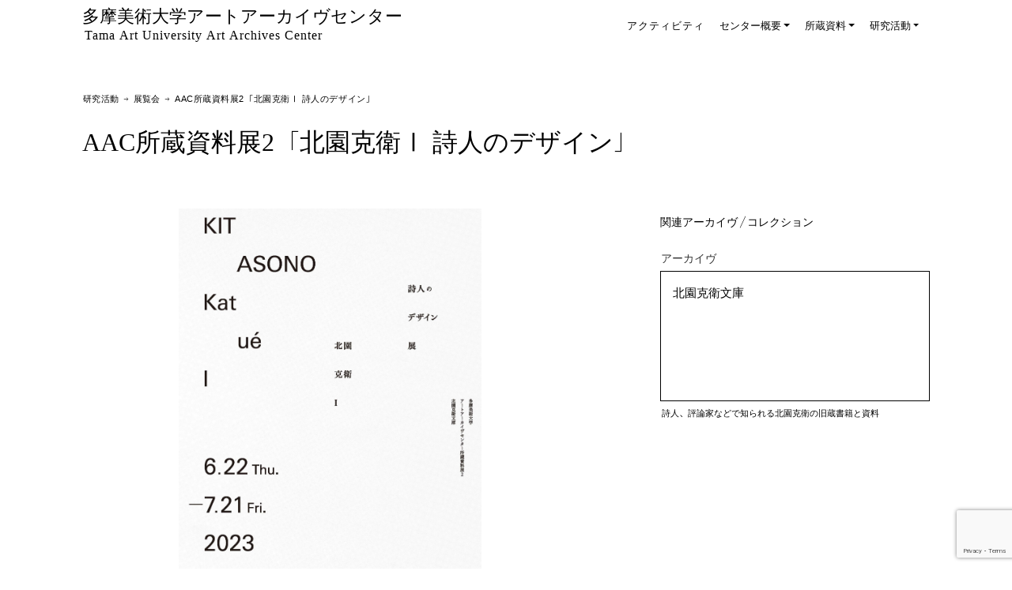

--- FILE ---
content_type: text/html; charset=UTF-8
request_url: https://aac.tamabi.ac.jp/research/exhibitions/kitazonokatsue1.html
body_size: 36799
content:
<!doctype html>
<html lang="ja" style="min-height:100vh;">
    <head>
        <meta charset="UTF-8" />
        <meta name="viewport" content="width=device-width, initial-scale=1" />
        <meta name="author" content="多摩美術大学アートアーカイヴセンター" />
        <meta http-equiv="Pragma" content="no-cache" />
        <meta http-equiv="Cache-Control" content="no-cache" />
        <meta http-equiv="Content-Type" content="text/html; charset=utf-8" />
        <meta http-equiv="Content-Style-Type" content="text/css" />
        <meta http-equiv="Content-Script-Type" content="text/javascript" />
        <link rel="icon" type="image/x-icon" href="https://aac.tamabi.ac.jp/wp-content/themes/TAUResearchTheme/libs/images/favicon.ico" />
        <link rel="apple-touch-icon" href="https://aac.tamabi.ac.jp/wp-content/themes/TAUResearchTheme/libs/images/apple-touch-icon.png" sizes="180x180" />
        <title>多摩美術大学アートアーカイヴセンター</title>
        <meta name='robots' content='max-image-preview:large' />
<style id='wp-img-auto-sizes-contain-inline-css' type='text/css'>
img:is([sizes=auto i],[sizes^="auto," i]){contain-intrinsic-size:3000px 1500px}
/*# sourceURL=wp-img-auto-sizes-contain-inline-css */
</style>
<link rel='stylesheet' id='sbi_styles-css' href='https://aac.tamabi.ac.jp/wp-content/plugins/instagram-feed/css/sbi-styles.min.css?ver=6.9.1' type='text/css' media='all' />
<style id='classic-theme-styles-inline-css' type='text/css'>
/*! This file is auto-generated */
.wp-block-button__link{color:#fff;background-color:#32373c;border-radius:9999px;box-shadow:none;text-decoration:none;padding:calc(.667em + 2px) calc(1.333em + 2px);font-size:1.125em}.wp-block-file__button{background:#32373c;color:#fff;text-decoration:none}
/*# sourceURL=/wp-includes/css/classic-themes.min.css */
</style>
<link rel='stylesheet' id='bogo-css' href='https://aac.tamabi.ac.jp/wp-content/plugins/bogo/includes/css/style.css?ver=3.9.0.1' type='text/css' media='all' />
<link rel='stylesheet' id='contact-form-7-css' href='https://aac.tamabi.ac.jp/wp-content/plugins/contact-form-7/includes/css/styles.css?ver=6.1.2' type='text/css' media='all' />
<link rel='stylesheet' id='contact-form-7-confirm-css' href='https://aac.tamabi.ac.jp/wp-content/plugins/contact-form-7-add-confirm/includes/css/styles.css?ver=5.1' type='text/css' media='all' />
<link rel='stylesheet' id='bootstrap-css' href='https://aac.tamabi.ac.jp/wp-content/themes/TAUResearchTheme/css/bootstrap5.0.2-120.min.css?ver=5.0.2-120' type='text/css' media='all' />
<link rel='stylesheet' id='swiper-css' href='https://aac.tamabi.ac.jp/wp-content/themes/TAUResearchTheme/css/swiper-bundle.min.css?ver=6.7.5' type='text/css' media='all' />
<link rel='stylesheet' id='photoswipe-css' href='https://aac.tamabi.ac.jp/wp-content/themes/TAUResearchTheme/css/photoswipe.css?ver=4.1.3' type='text/css' media='all' />
<link rel='stylesheet' id='photoswipe-ui-default-css' href='https://aac.tamabi.ac.jp/wp-content/themes/TAUResearchTheme/css/default-skin/default-skin.css?ver=4.1.3' type='text/css' media='all' />
<link rel='stylesheet' id='lightcase-css' href='https://aac.tamabi.ac.jp/wp-content/themes/TAUResearchTheme/css/lightcase.css?ver=2.5.0' type='text/css' media='all' />
<link rel='stylesheet' id='material-icon-css' href='https://fonts.googleapis.com/icon?family=Material+Icons' type='text/css' media='all' />
<link rel='stylesheet' id='i9Figure-css' href='https://aac.tamabi.ac.jp/wp-content/themes/TAUResearchTheme/libs/fonts/i9Figure.css?ver=2025.02.20' type='text/css' media='all' />
<link rel='stylesheet' id='site-css' href='https://aac.tamabi.ac.jp/wp-content/themes/TAUResearchTheme/libs/site.css?ver=2025.02.20' type='text/css' media='all' />
<link rel='stylesheet' id='local-css' href='https://aac.tamabi.ac.jp/wp-content/themes/TAUResearchTheme/libs/local.css?ver=2025.02.20' type='text/css' media='all' />
<link rel='stylesheet' id='taueda2-css' href='https://aac.tamabi.ac.jp/wp-content/themes/TAUResearchTheme/css/taueda2.css?ver=1.9.2' type='text/css' media='all' />
<link rel='stylesheet' id='style-css' href='https://aac.tamabi.ac.jp/wp-content/themes/TAUResearchTheme/style.css?ver=2025.02.20' type='text/css' media='all' />
<script type="text/javascript" src="https://aac.tamabi.ac.jp/wp-includes/js/jquery/jquery.min.js?ver=3.7.1" id="jquery-core-js"></script>
<link rel="canonical" href="https://aac.tamabi.ac.jp/research/exhibitions/kitazonokatsue1.html" />
<link rel="icon" href="https://aac.tamabi.ac.jp/resources/image/cropped-283920990_1388092045037334_1931454099188766846_n-32x32.jpg" sizes="32x32" />
<link rel="icon" href="https://aac.tamabi.ac.jp/resources/image/cropped-283920990_1388092045037334_1931454099188766846_n-192x192.jpg" sizes="192x192" />
<link rel="apple-touch-icon" href="https://aac.tamabi.ac.jp/resources/image/cropped-283920990_1388092045037334_1931454099188766846_n-180x180.jpg" />
<meta name="msapplication-TileImage" content="https://aac.tamabi.ac.jp/resources/image/cropped-283920990_1388092045037334_1931454099188766846_n-270x270.jpg" />
    <style id='global-styles-inline-css' type='text/css'>
:root{--wp--preset--aspect-ratio--square: 1;--wp--preset--aspect-ratio--4-3: 4/3;--wp--preset--aspect-ratio--3-4: 3/4;--wp--preset--aspect-ratio--3-2: 3/2;--wp--preset--aspect-ratio--2-3: 2/3;--wp--preset--aspect-ratio--16-9: 16/9;--wp--preset--aspect-ratio--9-16: 9/16;--wp--preset--color--black: #000000;--wp--preset--color--cyan-bluish-gray: #abb8c3;--wp--preset--color--white: #ffffff;--wp--preset--color--pale-pink: #f78da7;--wp--preset--color--vivid-red: #cf2e2e;--wp--preset--color--luminous-vivid-orange: #ff6900;--wp--preset--color--luminous-vivid-amber: #fcb900;--wp--preset--color--light-green-cyan: #7bdcb5;--wp--preset--color--vivid-green-cyan: #00d084;--wp--preset--color--pale-cyan-blue: #8ed1fc;--wp--preset--color--vivid-cyan-blue: #0693e3;--wp--preset--color--vivid-purple: #9b51e0;--wp--preset--gradient--vivid-cyan-blue-to-vivid-purple: linear-gradient(135deg,rgb(6,147,227) 0%,rgb(155,81,224) 100%);--wp--preset--gradient--light-green-cyan-to-vivid-green-cyan: linear-gradient(135deg,rgb(122,220,180) 0%,rgb(0,208,130) 100%);--wp--preset--gradient--luminous-vivid-amber-to-luminous-vivid-orange: linear-gradient(135deg,rgb(252,185,0) 0%,rgb(255,105,0) 100%);--wp--preset--gradient--luminous-vivid-orange-to-vivid-red: linear-gradient(135deg,rgb(255,105,0) 0%,rgb(207,46,46) 100%);--wp--preset--gradient--very-light-gray-to-cyan-bluish-gray: linear-gradient(135deg,rgb(238,238,238) 0%,rgb(169,184,195) 100%);--wp--preset--gradient--cool-to-warm-spectrum: linear-gradient(135deg,rgb(74,234,220) 0%,rgb(151,120,209) 20%,rgb(207,42,186) 40%,rgb(238,44,130) 60%,rgb(251,105,98) 80%,rgb(254,248,76) 100%);--wp--preset--gradient--blush-light-purple: linear-gradient(135deg,rgb(255,206,236) 0%,rgb(152,150,240) 100%);--wp--preset--gradient--blush-bordeaux: linear-gradient(135deg,rgb(254,205,165) 0%,rgb(254,45,45) 50%,rgb(107,0,62) 100%);--wp--preset--gradient--luminous-dusk: linear-gradient(135deg,rgb(255,203,112) 0%,rgb(199,81,192) 50%,rgb(65,88,208) 100%);--wp--preset--gradient--pale-ocean: linear-gradient(135deg,rgb(255,245,203) 0%,rgb(182,227,212) 50%,rgb(51,167,181) 100%);--wp--preset--gradient--electric-grass: linear-gradient(135deg,rgb(202,248,128) 0%,rgb(113,206,126) 100%);--wp--preset--gradient--midnight: linear-gradient(135deg,rgb(2,3,129) 0%,rgb(40,116,252) 100%);--wp--preset--font-size--small: 13px;--wp--preset--font-size--medium: 20px;--wp--preset--font-size--large: 36px;--wp--preset--font-size--x-large: 42px;--wp--preset--spacing--20: 0.44rem;--wp--preset--spacing--30: 0.67rem;--wp--preset--spacing--40: 1rem;--wp--preset--spacing--50: 1.5rem;--wp--preset--spacing--60: 2.25rem;--wp--preset--spacing--70: 3.38rem;--wp--preset--spacing--80: 5.06rem;--wp--preset--shadow--natural: 6px 6px 9px rgba(0, 0, 0, 0.2);--wp--preset--shadow--deep: 12px 12px 50px rgba(0, 0, 0, 0.4);--wp--preset--shadow--sharp: 6px 6px 0px rgba(0, 0, 0, 0.2);--wp--preset--shadow--outlined: 6px 6px 0px -3px rgb(255, 255, 255), 6px 6px rgb(0, 0, 0);--wp--preset--shadow--crisp: 6px 6px 0px rgb(0, 0, 0);}:where(.is-layout-flex){gap: 0.5em;}:where(.is-layout-grid){gap: 0.5em;}body .is-layout-flex{display: flex;}.is-layout-flex{flex-wrap: wrap;align-items: center;}.is-layout-flex > :is(*, div){margin: 0;}body .is-layout-grid{display: grid;}.is-layout-grid > :is(*, div){margin: 0;}:where(.wp-block-columns.is-layout-flex){gap: 2em;}:where(.wp-block-columns.is-layout-grid){gap: 2em;}:where(.wp-block-post-template.is-layout-flex){gap: 1.25em;}:where(.wp-block-post-template.is-layout-grid){gap: 1.25em;}.has-black-color{color: var(--wp--preset--color--black) !important;}.has-cyan-bluish-gray-color{color: var(--wp--preset--color--cyan-bluish-gray) !important;}.has-white-color{color: var(--wp--preset--color--white) !important;}.has-pale-pink-color{color: var(--wp--preset--color--pale-pink) !important;}.has-vivid-red-color{color: var(--wp--preset--color--vivid-red) !important;}.has-luminous-vivid-orange-color{color: var(--wp--preset--color--luminous-vivid-orange) !important;}.has-luminous-vivid-amber-color{color: var(--wp--preset--color--luminous-vivid-amber) !important;}.has-light-green-cyan-color{color: var(--wp--preset--color--light-green-cyan) !important;}.has-vivid-green-cyan-color{color: var(--wp--preset--color--vivid-green-cyan) !important;}.has-pale-cyan-blue-color{color: var(--wp--preset--color--pale-cyan-blue) !important;}.has-vivid-cyan-blue-color{color: var(--wp--preset--color--vivid-cyan-blue) !important;}.has-vivid-purple-color{color: var(--wp--preset--color--vivid-purple) !important;}.has-black-background-color{background-color: var(--wp--preset--color--black) !important;}.has-cyan-bluish-gray-background-color{background-color: var(--wp--preset--color--cyan-bluish-gray) !important;}.has-white-background-color{background-color: var(--wp--preset--color--white) !important;}.has-pale-pink-background-color{background-color: var(--wp--preset--color--pale-pink) !important;}.has-vivid-red-background-color{background-color: var(--wp--preset--color--vivid-red) !important;}.has-luminous-vivid-orange-background-color{background-color: var(--wp--preset--color--luminous-vivid-orange) !important;}.has-luminous-vivid-amber-background-color{background-color: var(--wp--preset--color--luminous-vivid-amber) !important;}.has-light-green-cyan-background-color{background-color: var(--wp--preset--color--light-green-cyan) !important;}.has-vivid-green-cyan-background-color{background-color: var(--wp--preset--color--vivid-green-cyan) !important;}.has-pale-cyan-blue-background-color{background-color: var(--wp--preset--color--pale-cyan-blue) !important;}.has-vivid-cyan-blue-background-color{background-color: var(--wp--preset--color--vivid-cyan-blue) !important;}.has-vivid-purple-background-color{background-color: var(--wp--preset--color--vivid-purple) !important;}.has-black-border-color{border-color: var(--wp--preset--color--black) !important;}.has-cyan-bluish-gray-border-color{border-color: var(--wp--preset--color--cyan-bluish-gray) !important;}.has-white-border-color{border-color: var(--wp--preset--color--white) !important;}.has-pale-pink-border-color{border-color: var(--wp--preset--color--pale-pink) !important;}.has-vivid-red-border-color{border-color: var(--wp--preset--color--vivid-red) !important;}.has-luminous-vivid-orange-border-color{border-color: var(--wp--preset--color--luminous-vivid-orange) !important;}.has-luminous-vivid-amber-border-color{border-color: var(--wp--preset--color--luminous-vivid-amber) !important;}.has-light-green-cyan-border-color{border-color: var(--wp--preset--color--light-green-cyan) !important;}.has-vivid-green-cyan-border-color{border-color: var(--wp--preset--color--vivid-green-cyan) !important;}.has-pale-cyan-blue-border-color{border-color: var(--wp--preset--color--pale-cyan-blue) !important;}.has-vivid-cyan-blue-border-color{border-color: var(--wp--preset--color--vivid-cyan-blue) !important;}.has-vivid-purple-border-color{border-color: var(--wp--preset--color--vivid-purple) !important;}.has-vivid-cyan-blue-to-vivid-purple-gradient-background{background: var(--wp--preset--gradient--vivid-cyan-blue-to-vivid-purple) !important;}.has-light-green-cyan-to-vivid-green-cyan-gradient-background{background: var(--wp--preset--gradient--light-green-cyan-to-vivid-green-cyan) !important;}.has-luminous-vivid-amber-to-luminous-vivid-orange-gradient-background{background: var(--wp--preset--gradient--luminous-vivid-amber-to-luminous-vivid-orange) !important;}.has-luminous-vivid-orange-to-vivid-red-gradient-background{background: var(--wp--preset--gradient--luminous-vivid-orange-to-vivid-red) !important;}.has-very-light-gray-to-cyan-bluish-gray-gradient-background{background: var(--wp--preset--gradient--very-light-gray-to-cyan-bluish-gray) !important;}.has-cool-to-warm-spectrum-gradient-background{background: var(--wp--preset--gradient--cool-to-warm-spectrum) !important;}.has-blush-light-purple-gradient-background{background: var(--wp--preset--gradient--blush-light-purple) !important;}.has-blush-bordeaux-gradient-background{background: var(--wp--preset--gradient--blush-bordeaux) !important;}.has-luminous-dusk-gradient-background{background: var(--wp--preset--gradient--luminous-dusk) !important;}.has-pale-ocean-gradient-background{background: var(--wp--preset--gradient--pale-ocean) !important;}.has-electric-grass-gradient-background{background: var(--wp--preset--gradient--electric-grass) !important;}.has-midnight-gradient-background{background: var(--wp--preset--gradient--midnight) !important;}.has-small-font-size{font-size: var(--wp--preset--font-size--small) !important;}.has-medium-font-size{font-size: var(--wp--preset--font-size--medium) !important;}.has-large-font-size{font-size: var(--wp--preset--font-size--large) !important;}.has-x-large-font-size{font-size: var(--wp--preset--font-size--x-large) !important;}
/*# sourceURL=global-styles-inline-css */
</style>
</head>
    <body style="min-height:100vh;">
        <!-- main header -->
        <header id="main">
            <nav>
                <div id="logo-type" style="font-size:24px;line-height:1.25em;">
                    <a class="main serif" href="https://aac.tamabi.ac.jp/">多摩美術大学アートアーカイヴセンター<br /><span class="sub" style="font-size:20px;letter-spacing:1px;">Tama Art University Art Archives Center</span></a>
                </div>
                <div id="menu">
                    <div id="menu-contents" style="position:absolute;right:0px;">
                        <div class="menu-item"><a href="https://aac.tamabi.ac.jp/activities.html">アクティビティ</a></div><div id="menu-contents-more" class="menu-item" ontouchstart="">センター概要 <span class="dropdown-toggle"></span><div class="caret-menu" ontouchstart="" style="line-height:200%;padding:1em;"><a href="https://aac.tamabi.ac.jp/information/about.html">アートアーカイヴセンター紹介</a><a href="https://aac.tamabi.ac.jp/information/access.html">アクセス</a></div></div><div id="menu-contents-more" class="menu-item" ontouchstart="">所蔵資料 <span class="dropdown-toggle"></span><div class="caret-menu" ontouchstart="" style="line-height:200%;padding:1em;"><a href="https://aac.tamabi.ac.jp/archive/overview.html">所蔵アーカイヴ一覧</a><a href="https://aac.tamabi.ac.jp/archive/guide.html">ご利用案内</a></div></div><div id="menu-contents-more" class="menu-item" ontouchstart="">研究活動 <span class="dropdown-toggle"></span><div class="caret-menu" ontouchstart="" style="line-height:200%;padding:1em;"><a href="https://aac.tamabi.ac.jp/research/reports.html">活動報告</a><a href="https://aac.tamabi.ac.jp/research/symposium.html">シンポジウム</a><a href="https://aac.tamabi.ac.jp/research/kiyou.html">年報／紀要『軌跡』</a><a href="https://aac.tamabi.ac.jp/research/publications.html">出版物</a><a href="https://aac.tamabi.ac.jp/research/exhibitions.html">展覧会</a><a href="https://aac.tamabi.ac.jp/research/notes.html">利用記録</a><a href="https://aac.tamabi.ac.jp/research/rental.html">資料貸出</a></div></div>                        <div class="menu-item bogo">
                                                    </div>
                    </div>
                    <!--<div id="menu-user" ontouchstart=""></div-->
                </div>
                <div id="nav-toggle">
                    <div>
                        <span></span><span></span><span></span>
                    </div>
                </div>
                <div id="nav-toggle-menu" class="container" style="background:blue;">
                    <div class="row">
                        <div class="col-120">
                            <hr class="white" style="margin:.75em 0;" /><a href="https://aac.tamabi.ac.jp/activities.html"><span class="ja">アクティビティ</span></a><hr class="white" style="margin:.75em 0;" /><span class="ja">センター概要</span><a href="https://aac.tamabi.ac.jp/information/about.html"><span class="ja" style="margin-left: 1.5em;">アートアーカイヴセンター紹介</span></a><a href="https://aac.tamabi.ac.jp/information/access.html"><span class="ja" style="margin-left: 1.5em;">アクセス</span></a><hr class="white" style="margin:.75em 0;" /><span class="ja">所蔵資料</span><a href="https://aac.tamabi.ac.jp/archive/overview.html"><span class="ja" style="margin-left: 1.5em;">所蔵アーカイヴ一覧</span></a><a href="https://aac.tamabi.ac.jp/archive/guide.html"><span class="ja" style="margin-left: 1.5em;">ご利用案内</span></a><hr class="white" style="margin:.75em 0;" /><span class="ja">研究活動</span><a href="https://aac.tamabi.ac.jp/research/reports.html"><span class="ja" style="margin-left: 1.5em;">活動報告</span></a><a href="https://aac.tamabi.ac.jp/research/symposium.html"><span class="ja" style="margin-left: 1.5em;">シンポジウム</span></a><a href="https://aac.tamabi.ac.jp/research/kiyou.html"><span class="ja" style="margin-left: 1.5em;">年報／紀要『軌跡』</span></a><a href="https://aac.tamabi.ac.jp/research/publications.html"><span class="ja" style="margin-left: 1.5em;">出版物</span></a><a href="https://aac.tamabi.ac.jp/research/exhibitions.html"><span class="ja" style="margin-left: 1.5em;">展覧会</span></a><a href="https://aac.tamabi.ac.jp/research/notes.html"><span class="ja" style="margin-left: 1.5em;">利用記録</span></a><a href="https://aac.tamabi.ac.jp/research/rental.html"><span class="ja" style="margin-left: 1.5em;">資料貸出</span></a>                            <br />
                            <br />
                            <br />
                        </div>
                    </div>
                </div>
            </nav>
        </header>
        <!-- .condScr -->
        <div class="condScr"></div>
        <!-- outestWrapper -->
        <div id="outestWrapper">
            <!-- sub header -->
            <header id="sub">
                <div class="wrapper">
                    <div class="container">
                        <div class="row">
                            <div class="col-120">
                                <h6>研究活動 → <a href="https://aac.tamabi.ac.jp/research/exhibitions.html">展覧会</a> → AAC所蔵資料展2「北園克衛Ⅰ 詩人のデザイン」</h6>
                            </div>
                        </div>
                    </div>
                </div>
            </header>
<div class="wrapper">
    <div class="container">
        <div class="row">
            <div class="col-120 col-lg-90">
                                <h1>AAC所蔵資料展2「北園克衛Ⅰ 詩人のデザイン」</h1>
                                                                <br />
                <br />
            </div>
        </div>
        <div class="row">
            <div class="col-120 col-lg-80 col-lg-add-10">
                <div class="text-center">
                    <img class="lazyload" src="https://aac.tamabi.ac.jp/resources/image/print_image_trim-scaled.jpg" style="max-width: 100%;height: 75vh;" />
                </div>
                <br />
                <br />
                                                <p>多摩美術大学アートアーカイヴセンター（AAC）は2回目の所蔵資料展として「北園克衛Ⅰ 詩人のデザイン」を開催します。<br />
北園は、日本を代表するモダニズム詩人として知られています。前衛的な詩作をはじめ、編集、装幀、デザインなどの分野で活躍しました。<br />
本学は1993年に北園克衛文庫を設立、上野毛図書館にて資料展を3回行いました。八王子キャンパスでは初の資料展示となります。<br />
<br />
「北園克衛Ⅰ 詩人のデザイン」展ご案内<br />
昨年度から始めた年2回のAAC見学会を、本年度は展示というかたちで試みます。新しい発見や授業の教材につながるきっかけになることができれば、これ以上うれしいことはありません。AAC所蔵資料展が、学内で保管されている貴重な資料群に出会い、その存在を知っていただける機会になることを願っています。<br />
北園克衛（1902–1978）は1920年代に活動をスタートした、日本のモダニズムを代表する詩人です。彼の詩は紙の上に文字で表されることを意識した、視覚的な詩といえます。紙面の広がり、漢字とかなの配分、レイアウト、フォント、すべてに明晰な北園の美学が冴えわたっています。抽象絵画のような、具象彫刻のような、北園の独自の詩世界は、戦中期の変転をこえて展開しました。<br />
数々の詩集、『VOU』<small>（1935年から改題を経て1978年終刊）</small>をはじめとする同人誌のすべてにおいて、北園はデザイン、装幀を手がけています。カットや挿絵を描くほか、手近な材料でオブジェをアッサンブラージュして撮影した写真作品「プラスティック・ポエム」シリーズも国内外で発表してきました。<br />
本展は共同研究「アートアーカイヴセンター所蔵資料の授業利用の課題と実践」の教員メンバーが企画・監修に携わりました。6名の教員がそれぞれの視点から選んだ資料によって、北園という多面体の魅力に触れていただけるはずです。<br />
北園克衛文庫は1993年に発足した歴史あるアーカイヴです。稀有な詩人、北園と出会えれば、きっともっと知りたい、資料を見たいと思っていただけるでしょう。その時にはぜひAACでお待ちしています。<br />
<br />
多摩美術大学アートアーカイヴセンター所長　光田由里</p>
                <br />
                                                <p>
多摩美術大学アートアーカイヴセンター 所蔵資料展2<br>
北園克衛文庫 「北園克衛I 詩人のデザイン」展<br>
–<br>
<small>会期：</small>2023年6月22日（木）–7月21日（金）<br>
<small>会場：</small>八王子キャンパス アートテーク2F　竹尾ポスターコレクションギャラリー<br>
<small>入場料：</small>無料<br>
<small>時間：</small>10:00–17:00<br>
<small>休館日：</small>日曜日、7月17日（月）<small>※7月16日は開館</small><br>
<small>主催：</small>多摩美術大学アートアーカイヴセンター<br>
<small>監修：</small>多摩美術大学共同研究会「アートアーカイヴセンター所蔵資料の授業利用の課題と実践」　古谷博子<small>（版画専攻教授）</small>、大島成己<small>（版画専攻教授）</small>、加藤勝也<small>（グラフィックデザイン学科准教授）</small>、高橋庸平<small>（グラフィックデザイン学科准教授）</small>、矢野英樹<small>（情報デザイン学科准教授）</small>、光田由里<small>（大学院教授）</small><br>
</p>                <br />
                                <h5>記録映像</h5>
                <br />
                                <div class="tau-pagepost-video" style="width: 80%;">
                    <div class="tau-aspect-wrap tau-aspect-16to9 mt-2">
                                                <iframe src="https://www.youtube.com/embed/flb7wuEeyJg?rel=0&modestbranding=1" frameborder="0" allow="accelerometer; encrypted-media; gyroscope; picture-in-picture" allowfullscreen></iframe>
                                            </div>
                                        <ul>
                        <li>記録映像撮影・編集：齋藤彰英</li>
                    </ul>
                                    </div>
                <br />
                                <br />
                                            </div>
            <div class="col-120 col-lg-40">
                                <p><b class="smaller">関連アーカイヴ／コレクション</b></p>
                                <div class="squareWrapper">
                    <p class="type">アーカイヴ</p>
                    <a class="square" href="https://aac.tamabi.ac.jp/archive/archives/kitasonokatsue.html">北園克衛文庫</a>
                    <p class="notice">詩人、評論家などで知られる北園克衛の旧蔵書籍と資料</p>
                </div>
                                            </div>
        </div>
    </div>
</div>
        </div>
        <!-- before footer -->
        <div class="container">
            <div class="row">
                <div class="col-120">
                    <br />
                    <br />
                    <br />
                    <br />
                    <br />
                    <hr />
                </div>
            </div>
        </div>
        <!-- footer -->
        <div id="footerWrapper" class="wrapper">
            <div id="footer" class="container">
                <div id="footerContent" style="color:#333;font-size:11px;line-height:200%;">
                    <div class="row">
                        <div class="col-120">
                            <hr />
                            <br />
                        </div>
                    </div>
                    <div class="row">
                        <div class="col-120 col-lg-80 col-lg-add-10">
                            <h6 style="margin-top:0;">著作権について<br />
<br />
本ウェブサイトが提供するテキスト・画像類は、多摩美術大学アートアーカイヴセンターが所管する作品、および活動記録として呈示するものです。<br />
商用・非商用にかかわらず、本ウェブサイトに含まれる画像やテキストを、多摩美術大学アートアーカイヴセンターおよび著作権者の許諾を得ることなく利用することを禁じます。</h6>
                            <br />
                            <br />
                        </div>
                        <div class="col-120 col-lg-40">
                            <div class="column-xs-2">
                                <h6 style="margin-bottom:8px;line-height:2em !important;"><a href="https://aac.tamabi.ac.jp/activities.html"><span class="ja">アクティビティ</span></a><br /></h6><h6 style="margin-bottom:8px;line-height:2em !important;"><span class="ja">センター概要</span><br /><a href="https://aac.tamabi.ac.jp/information/about.html"><span class="ja">&nbsp;-&nbsp;&nbsp;アートアーカイヴセンター紹介</span></a><br /><a href="https://aac.tamabi.ac.jp/information/access.html"><span class="ja">&nbsp;-&nbsp;&nbsp;アクセス</span></a><br /></h6><h6 style="margin-bottom:8px;line-height:2em !important;"><span class="ja">所蔵資料</span><br /><a href="https://aac.tamabi.ac.jp/archive/overview.html"><span class="ja">&nbsp;-&nbsp;&nbsp;所蔵アーカイヴ一覧</span></a><br /><a href="https://aac.tamabi.ac.jp/archive/guide.html"><span class="ja">&nbsp;-&nbsp;&nbsp;ご利用案内</span></a><br /></h6><h6 style="margin-bottom:8px;line-height:2em !important;"><span class="ja">研究活動</span><br /><a href="https://aac.tamabi.ac.jp/research/reports.html"><span class="ja">&nbsp;-&nbsp;&nbsp;活動報告</span></a><br /><a href="https://aac.tamabi.ac.jp/research/symposium.html"><span class="ja">&nbsp;-&nbsp;&nbsp;シンポジウム</span></a><br /><a href="https://aac.tamabi.ac.jp/research/kiyou.html"><span class="ja">&nbsp;-&nbsp;&nbsp;年報／紀要『軌跡』</span></a><br /><a href="https://aac.tamabi.ac.jp/research/publications.html"><span class="ja">&nbsp;-&nbsp;&nbsp;出版物</span></a><br /><a href="https://aac.tamabi.ac.jp/research/exhibitions.html"><span class="ja">&nbsp;-&nbsp;&nbsp;展覧会</span></a><br /><a href="https://aac.tamabi.ac.jp/research/notes.html"><span class="ja">&nbsp;-&nbsp;&nbsp;利用記録</span></a><br /><a href="https://aac.tamabi.ac.jp/research/rental.html"><span class="ja">&nbsp;-&nbsp;&nbsp;資料貸出</span></a><br /></h6>                            </div>
                            <br />
                            <h6><a href="https://x.com/tamabi_aac" class="sns x"></a>&nbsp;&nbsp;<a href="https://www.instagram.com/tamabi_aac" class="sns instagram"></a></h6>
                        </div>
                    </div>
                    <br />
                    <div id="footerCredit">
                        Copyright © 2021 - 2026 Tama Art University<br />
                        〒192-0394 東京都八王子市鑓水 2-1723&nbsp;&nbsp;Tel.042-679-5727&nbsp;&nbsp;E-mail:<a href="mailto:aac@tamabi.ac.jp">aac@tamabi.ac.jp</a><br />
                        <br />
                        <br />
                        <br />
                        <br />
                        <br />
                        <a href="https://www.tamabi.ac.jp/"><img class="lazyload" data-src="https://aac.tamabi.ac.jp/wp-content/themes/TAUResearchTheme/libs/images/logo_tamabi.png" style="height:5em;" /></a><br />
                        <br />
                    </div>
                </div>
            </div>
        </div>
        <!-- #returnToTop -->
        <div id="returnToTop" ontouchstart="">
            ↑
        </div>
        <script type="speculationrules">
{"prefetch":[{"source":"document","where":{"and":[{"href_matches":"/*"},{"not":{"href_matches":["/wp-*.php","/wp-admin/*","/resources/*","/wp-content/*","/wp-content/plugins/*","/wp-content/themes/TAUResearchTheme/*","/*\\?(.+)"]}},{"not":{"selector_matches":"a[rel~=\"nofollow\"]"}},{"not":{"selector_matches":".no-prefetch, .no-prefetch a"}}]},"eagerness":"conservative"}]}
</script>
<!-- Instagram Feed JS -->
<script type="text/javascript">
var sbiajaxurl = "https://aac.tamabi.ac.jp/wp-admin/admin-ajax.php";
</script>
<script type="text/javascript" src="https://aac.tamabi.ac.jp/wp-includes/js/dist/hooks.min.js?ver=dd5603f07f9220ed27f1" id="wp-hooks-js"></script>
<script type="text/javascript" src="https://aac.tamabi.ac.jp/wp-includes/js/dist/i18n.min.js?ver=c26c3dc7bed366793375" id="wp-i18n-js"></script>
<script type="text/javascript" id="wp-i18n-js-after">
/* <![CDATA[ */
wp.i18n.setLocaleData( { 'text direction\u0004ltr': [ 'ltr' ] } );
//# sourceURL=wp-i18n-js-after
/* ]]> */
</script>
<script type="text/javascript" src="https://aac.tamabi.ac.jp/wp-content/plugins/contact-form-7/includes/swv/js/index.js?ver=6.1.2" id="swv-js"></script>
<script type="text/javascript" id="contact-form-7-js-translations">
/* <![CDATA[ */
( function( domain, translations ) {
	var localeData = translations.locale_data[ domain ] || translations.locale_data.messages;
	localeData[""].domain = domain;
	wp.i18n.setLocaleData( localeData, domain );
} )( "contact-form-7", {"translation-revision-date":"2025-09-30 07:44:19+0000","generator":"GlotPress\/4.0.1","domain":"messages","locale_data":{"messages":{"":{"domain":"messages","plural-forms":"nplurals=1; plural=0;","lang":"ja_JP"},"This contact form is placed in the wrong place.":["\u3053\u306e\u30b3\u30f3\u30bf\u30af\u30c8\u30d5\u30a9\u30fc\u30e0\u306f\u9593\u9055\u3063\u305f\u4f4d\u7f6e\u306b\u7f6e\u304b\u308c\u3066\u3044\u307e\u3059\u3002"],"Error:":["\u30a8\u30e9\u30fc:"]}},"comment":{"reference":"includes\/js\/index.js"}} );
//# sourceURL=contact-form-7-js-translations
/* ]]> */
</script>
<script type="text/javascript" id="contact-form-7-js-before">
/* <![CDATA[ */
var wpcf7 = {
    "api": {
        "root": "https:\/\/aac.tamabi.ac.jp\/wp-json\/",
        "namespace": "contact-form-7\/v1"
    }
};
//# sourceURL=contact-form-7-js-before
/* ]]> */
</script>
<script type="text/javascript" src="https://aac.tamabi.ac.jp/wp-content/plugins/contact-form-7/includes/js/index.js?ver=6.1.2" id="contact-form-7-js"></script>
<script type="text/javascript" src="https://aac.tamabi.ac.jp/wp-includes/js/jquery/jquery.form.min.js?ver=4.3.0" id="jquery-form-js"></script>
<script type="text/javascript" src="https://aac.tamabi.ac.jp/wp-content/plugins/contact-form-7-add-confirm/includes/js/scripts.js?ver=5.1" id="contact-form-7-confirm-js"></script>
<script type="text/javascript" src="https://aac.tamabi.ac.jp/wp-content/themes/TAUResearchTheme/js/bootstrap5.0.2-120.min.js?ver=5.0.2-120" id="bootstrap-js"></script>
<script type="text/javascript" src="https://aac.tamabi.ac.jp/wp-content/themes/TAUResearchTheme/js/swiper-bundle.min.js?ver=6.7.5" id="swiper-js"></script>
<script type="text/javascript" src="https://aac.tamabi.ac.jp/wp-content/themes/TAUResearchTheme/js/photoswipe.min.js?ver=4.1.3" id="photoswipe-js"></script>
<script type="text/javascript" src="https://aac.tamabi.ac.jp/wp-content/themes/TAUResearchTheme/js/photoswipe-ui-default.min.js?ver=4.1.3" id="photoswipe-ui-default-js"></script>
<script type="text/javascript" src="https://aac.tamabi.ac.jp/wp-content/themes/TAUResearchTheme/js/lightcase.js?ver=2.5.0" id="lightcase-js"></script>
<script type="text/javascript" src="https://aac.tamabi.ac.jp/wp-content/themes/TAUResearchTheme/js/holder-mod.min.js?ver=2.9.7+5g5ho-mod" id="holder-js"></script>
<script type="text/javascript" src="https://aac.tamabi.ac.jp/wp-content/themes/TAUResearchTheme/js/autosize.min.js?ver=5.0.1" id="autosize-js"></script>
<script type="text/javascript" src="https://aac.tamabi.ac.jp/wp-content/themes/TAUResearchTheme/js/jquery.qrcode.min.js?ver=1.0.0" id="qrcode-js"></script>
<script type="text/javascript" src="https://aac.tamabi.ac.jp/wp-content/themes/TAUResearchTheme/js/d3.min.js?ver=7.3.0" id="d3-js"></script>
<script type="text/javascript" src="https://aac.tamabi.ac.jp/wp-content/themes/TAUResearchTheme/js/lazysizes-pre.js?ver=2025.02.20" id="lazysizes-pre-js"></script>
<script type="text/javascript" src="https://aac.tamabi.ac.jp/wp-content/themes/TAUResearchTheme/js/ls.unveilhooks.min.js?ver=5.3.2" id="lazysizes-unveilhooks-js"></script>
<script type="text/javascript" src="https://aac.tamabi.ac.jp/wp-content/themes/TAUResearchTheme/js/lazysizes.min.js?ver=5.3.2" id="lazysizes-js"></script>
<script type="text/javascript" src="https://aac.tamabi.ac.jp/wp-content/themes/TAUResearchTheme/libs/site.js?ver=2025.02.20" id="site-js"></script>
<script type="text/javascript" src="https://aac.tamabi.ac.jp/wp-content/themes/TAUResearchTheme/libs/local.js?ver=2025.02.20" id="local-js"></script>
<script type="text/javascript" src="https://aac.tamabi.ac.jp/wp-content/themes/TAUResearchTheme/js/taueda2.min.js?ver=1.9.2" id="taueda2-js"></script>
<script type="text/javascript" src="https://aac.tamabi.ac.jp/wp-content/themes/TAUResearchTheme/js/script.js?ver=2025.02.20" id="script-js"></script>
<script type="text/javascript" src="https://www.google.com/recaptcha/api.js?render=6LfApicpAAAAAKRA48ehsLEEmnoqbCXbIImSWKGW&amp;ver=3.0" id="google-recaptcha-js"></script>
<script type="text/javascript" src="https://aac.tamabi.ac.jp/wp-includes/js/dist/vendor/wp-polyfill.min.js?ver=3.15.0" id="wp-polyfill-js"></script>
<script type="text/javascript" id="wpcf7-recaptcha-js-before">
/* <![CDATA[ */
var wpcf7_recaptcha = {
    "sitekey": "6LfApicpAAAAAKRA48ehsLEEmnoqbCXbIImSWKGW",
    "actions": {
        "homepage": "homepage",
        "contactform": "contactform"
    }
};
//# sourceURL=wpcf7-recaptcha-js-before
/* ]]> */
</script>
<script type="text/javascript" src="https://aac.tamabi.ac.jp/wp-content/plugins/contact-form-7/modules/recaptcha/index.js?ver=6.1.2" id="wpcf7-recaptcha-js"></script>
    </body>
</html>


--- FILE ---
content_type: text/html; charset=utf-8
request_url: https://www.google.com/recaptcha/api2/anchor?ar=1&k=6LfApicpAAAAAKRA48ehsLEEmnoqbCXbIImSWKGW&co=aHR0cHM6Ly9hYWMudGFtYWJpLmFjLmpwOjQ0Mw..&hl=en&v=PoyoqOPhxBO7pBk68S4YbpHZ&size=invisible&anchor-ms=20000&execute-ms=30000&cb=7mlnlo5nkm59
body_size: 48819
content:
<!DOCTYPE HTML><html dir="ltr" lang="en"><head><meta http-equiv="Content-Type" content="text/html; charset=UTF-8">
<meta http-equiv="X-UA-Compatible" content="IE=edge">
<title>reCAPTCHA</title>
<style type="text/css">
/* cyrillic-ext */
@font-face {
  font-family: 'Roboto';
  font-style: normal;
  font-weight: 400;
  font-stretch: 100%;
  src: url(//fonts.gstatic.com/s/roboto/v48/KFO7CnqEu92Fr1ME7kSn66aGLdTylUAMa3GUBHMdazTgWw.woff2) format('woff2');
  unicode-range: U+0460-052F, U+1C80-1C8A, U+20B4, U+2DE0-2DFF, U+A640-A69F, U+FE2E-FE2F;
}
/* cyrillic */
@font-face {
  font-family: 'Roboto';
  font-style: normal;
  font-weight: 400;
  font-stretch: 100%;
  src: url(//fonts.gstatic.com/s/roboto/v48/KFO7CnqEu92Fr1ME7kSn66aGLdTylUAMa3iUBHMdazTgWw.woff2) format('woff2');
  unicode-range: U+0301, U+0400-045F, U+0490-0491, U+04B0-04B1, U+2116;
}
/* greek-ext */
@font-face {
  font-family: 'Roboto';
  font-style: normal;
  font-weight: 400;
  font-stretch: 100%;
  src: url(//fonts.gstatic.com/s/roboto/v48/KFO7CnqEu92Fr1ME7kSn66aGLdTylUAMa3CUBHMdazTgWw.woff2) format('woff2');
  unicode-range: U+1F00-1FFF;
}
/* greek */
@font-face {
  font-family: 'Roboto';
  font-style: normal;
  font-weight: 400;
  font-stretch: 100%;
  src: url(//fonts.gstatic.com/s/roboto/v48/KFO7CnqEu92Fr1ME7kSn66aGLdTylUAMa3-UBHMdazTgWw.woff2) format('woff2');
  unicode-range: U+0370-0377, U+037A-037F, U+0384-038A, U+038C, U+038E-03A1, U+03A3-03FF;
}
/* math */
@font-face {
  font-family: 'Roboto';
  font-style: normal;
  font-weight: 400;
  font-stretch: 100%;
  src: url(//fonts.gstatic.com/s/roboto/v48/KFO7CnqEu92Fr1ME7kSn66aGLdTylUAMawCUBHMdazTgWw.woff2) format('woff2');
  unicode-range: U+0302-0303, U+0305, U+0307-0308, U+0310, U+0312, U+0315, U+031A, U+0326-0327, U+032C, U+032F-0330, U+0332-0333, U+0338, U+033A, U+0346, U+034D, U+0391-03A1, U+03A3-03A9, U+03B1-03C9, U+03D1, U+03D5-03D6, U+03F0-03F1, U+03F4-03F5, U+2016-2017, U+2034-2038, U+203C, U+2040, U+2043, U+2047, U+2050, U+2057, U+205F, U+2070-2071, U+2074-208E, U+2090-209C, U+20D0-20DC, U+20E1, U+20E5-20EF, U+2100-2112, U+2114-2115, U+2117-2121, U+2123-214F, U+2190, U+2192, U+2194-21AE, U+21B0-21E5, U+21F1-21F2, U+21F4-2211, U+2213-2214, U+2216-22FF, U+2308-230B, U+2310, U+2319, U+231C-2321, U+2336-237A, U+237C, U+2395, U+239B-23B7, U+23D0, U+23DC-23E1, U+2474-2475, U+25AF, U+25B3, U+25B7, U+25BD, U+25C1, U+25CA, U+25CC, U+25FB, U+266D-266F, U+27C0-27FF, U+2900-2AFF, U+2B0E-2B11, U+2B30-2B4C, U+2BFE, U+3030, U+FF5B, U+FF5D, U+1D400-1D7FF, U+1EE00-1EEFF;
}
/* symbols */
@font-face {
  font-family: 'Roboto';
  font-style: normal;
  font-weight: 400;
  font-stretch: 100%;
  src: url(//fonts.gstatic.com/s/roboto/v48/KFO7CnqEu92Fr1ME7kSn66aGLdTylUAMaxKUBHMdazTgWw.woff2) format('woff2');
  unicode-range: U+0001-000C, U+000E-001F, U+007F-009F, U+20DD-20E0, U+20E2-20E4, U+2150-218F, U+2190, U+2192, U+2194-2199, U+21AF, U+21E6-21F0, U+21F3, U+2218-2219, U+2299, U+22C4-22C6, U+2300-243F, U+2440-244A, U+2460-24FF, U+25A0-27BF, U+2800-28FF, U+2921-2922, U+2981, U+29BF, U+29EB, U+2B00-2BFF, U+4DC0-4DFF, U+FFF9-FFFB, U+10140-1018E, U+10190-1019C, U+101A0, U+101D0-101FD, U+102E0-102FB, U+10E60-10E7E, U+1D2C0-1D2D3, U+1D2E0-1D37F, U+1F000-1F0FF, U+1F100-1F1AD, U+1F1E6-1F1FF, U+1F30D-1F30F, U+1F315, U+1F31C, U+1F31E, U+1F320-1F32C, U+1F336, U+1F378, U+1F37D, U+1F382, U+1F393-1F39F, U+1F3A7-1F3A8, U+1F3AC-1F3AF, U+1F3C2, U+1F3C4-1F3C6, U+1F3CA-1F3CE, U+1F3D4-1F3E0, U+1F3ED, U+1F3F1-1F3F3, U+1F3F5-1F3F7, U+1F408, U+1F415, U+1F41F, U+1F426, U+1F43F, U+1F441-1F442, U+1F444, U+1F446-1F449, U+1F44C-1F44E, U+1F453, U+1F46A, U+1F47D, U+1F4A3, U+1F4B0, U+1F4B3, U+1F4B9, U+1F4BB, U+1F4BF, U+1F4C8-1F4CB, U+1F4D6, U+1F4DA, U+1F4DF, U+1F4E3-1F4E6, U+1F4EA-1F4ED, U+1F4F7, U+1F4F9-1F4FB, U+1F4FD-1F4FE, U+1F503, U+1F507-1F50B, U+1F50D, U+1F512-1F513, U+1F53E-1F54A, U+1F54F-1F5FA, U+1F610, U+1F650-1F67F, U+1F687, U+1F68D, U+1F691, U+1F694, U+1F698, U+1F6AD, U+1F6B2, U+1F6B9-1F6BA, U+1F6BC, U+1F6C6-1F6CF, U+1F6D3-1F6D7, U+1F6E0-1F6EA, U+1F6F0-1F6F3, U+1F6F7-1F6FC, U+1F700-1F7FF, U+1F800-1F80B, U+1F810-1F847, U+1F850-1F859, U+1F860-1F887, U+1F890-1F8AD, U+1F8B0-1F8BB, U+1F8C0-1F8C1, U+1F900-1F90B, U+1F93B, U+1F946, U+1F984, U+1F996, U+1F9E9, U+1FA00-1FA6F, U+1FA70-1FA7C, U+1FA80-1FA89, U+1FA8F-1FAC6, U+1FACE-1FADC, U+1FADF-1FAE9, U+1FAF0-1FAF8, U+1FB00-1FBFF;
}
/* vietnamese */
@font-face {
  font-family: 'Roboto';
  font-style: normal;
  font-weight: 400;
  font-stretch: 100%;
  src: url(//fonts.gstatic.com/s/roboto/v48/KFO7CnqEu92Fr1ME7kSn66aGLdTylUAMa3OUBHMdazTgWw.woff2) format('woff2');
  unicode-range: U+0102-0103, U+0110-0111, U+0128-0129, U+0168-0169, U+01A0-01A1, U+01AF-01B0, U+0300-0301, U+0303-0304, U+0308-0309, U+0323, U+0329, U+1EA0-1EF9, U+20AB;
}
/* latin-ext */
@font-face {
  font-family: 'Roboto';
  font-style: normal;
  font-weight: 400;
  font-stretch: 100%;
  src: url(//fonts.gstatic.com/s/roboto/v48/KFO7CnqEu92Fr1ME7kSn66aGLdTylUAMa3KUBHMdazTgWw.woff2) format('woff2');
  unicode-range: U+0100-02BA, U+02BD-02C5, U+02C7-02CC, U+02CE-02D7, U+02DD-02FF, U+0304, U+0308, U+0329, U+1D00-1DBF, U+1E00-1E9F, U+1EF2-1EFF, U+2020, U+20A0-20AB, U+20AD-20C0, U+2113, U+2C60-2C7F, U+A720-A7FF;
}
/* latin */
@font-face {
  font-family: 'Roboto';
  font-style: normal;
  font-weight: 400;
  font-stretch: 100%;
  src: url(//fonts.gstatic.com/s/roboto/v48/KFO7CnqEu92Fr1ME7kSn66aGLdTylUAMa3yUBHMdazQ.woff2) format('woff2');
  unicode-range: U+0000-00FF, U+0131, U+0152-0153, U+02BB-02BC, U+02C6, U+02DA, U+02DC, U+0304, U+0308, U+0329, U+2000-206F, U+20AC, U+2122, U+2191, U+2193, U+2212, U+2215, U+FEFF, U+FFFD;
}
/* cyrillic-ext */
@font-face {
  font-family: 'Roboto';
  font-style: normal;
  font-weight: 500;
  font-stretch: 100%;
  src: url(//fonts.gstatic.com/s/roboto/v48/KFO7CnqEu92Fr1ME7kSn66aGLdTylUAMa3GUBHMdazTgWw.woff2) format('woff2');
  unicode-range: U+0460-052F, U+1C80-1C8A, U+20B4, U+2DE0-2DFF, U+A640-A69F, U+FE2E-FE2F;
}
/* cyrillic */
@font-face {
  font-family: 'Roboto';
  font-style: normal;
  font-weight: 500;
  font-stretch: 100%;
  src: url(//fonts.gstatic.com/s/roboto/v48/KFO7CnqEu92Fr1ME7kSn66aGLdTylUAMa3iUBHMdazTgWw.woff2) format('woff2');
  unicode-range: U+0301, U+0400-045F, U+0490-0491, U+04B0-04B1, U+2116;
}
/* greek-ext */
@font-face {
  font-family: 'Roboto';
  font-style: normal;
  font-weight: 500;
  font-stretch: 100%;
  src: url(//fonts.gstatic.com/s/roboto/v48/KFO7CnqEu92Fr1ME7kSn66aGLdTylUAMa3CUBHMdazTgWw.woff2) format('woff2');
  unicode-range: U+1F00-1FFF;
}
/* greek */
@font-face {
  font-family: 'Roboto';
  font-style: normal;
  font-weight: 500;
  font-stretch: 100%;
  src: url(//fonts.gstatic.com/s/roboto/v48/KFO7CnqEu92Fr1ME7kSn66aGLdTylUAMa3-UBHMdazTgWw.woff2) format('woff2');
  unicode-range: U+0370-0377, U+037A-037F, U+0384-038A, U+038C, U+038E-03A1, U+03A3-03FF;
}
/* math */
@font-face {
  font-family: 'Roboto';
  font-style: normal;
  font-weight: 500;
  font-stretch: 100%;
  src: url(//fonts.gstatic.com/s/roboto/v48/KFO7CnqEu92Fr1ME7kSn66aGLdTylUAMawCUBHMdazTgWw.woff2) format('woff2');
  unicode-range: U+0302-0303, U+0305, U+0307-0308, U+0310, U+0312, U+0315, U+031A, U+0326-0327, U+032C, U+032F-0330, U+0332-0333, U+0338, U+033A, U+0346, U+034D, U+0391-03A1, U+03A3-03A9, U+03B1-03C9, U+03D1, U+03D5-03D6, U+03F0-03F1, U+03F4-03F5, U+2016-2017, U+2034-2038, U+203C, U+2040, U+2043, U+2047, U+2050, U+2057, U+205F, U+2070-2071, U+2074-208E, U+2090-209C, U+20D0-20DC, U+20E1, U+20E5-20EF, U+2100-2112, U+2114-2115, U+2117-2121, U+2123-214F, U+2190, U+2192, U+2194-21AE, U+21B0-21E5, U+21F1-21F2, U+21F4-2211, U+2213-2214, U+2216-22FF, U+2308-230B, U+2310, U+2319, U+231C-2321, U+2336-237A, U+237C, U+2395, U+239B-23B7, U+23D0, U+23DC-23E1, U+2474-2475, U+25AF, U+25B3, U+25B7, U+25BD, U+25C1, U+25CA, U+25CC, U+25FB, U+266D-266F, U+27C0-27FF, U+2900-2AFF, U+2B0E-2B11, U+2B30-2B4C, U+2BFE, U+3030, U+FF5B, U+FF5D, U+1D400-1D7FF, U+1EE00-1EEFF;
}
/* symbols */
@font-face {
  font-family: 'Roboto';
  font-style: normal;
  font-weight: 500;
  font-stretch: 100%;
  src: url(//fonts.gstatic.com/s/roboto/v48/KFO7CnqEu92Fr1ME7kSn66aGLdTylUAMaxKUBHMdazTgWw.woff2) format('woff2');
  unicode-range: U+0001-000C, U+000E-001F, U+007F-009F, U+20DD-20E0, U+20E2-20E4, U+2150-218F, U+2190, U+2192, U+2194-2199, U+21AF, U+21E6-21F0, U+21F3, U+2218-2219, U+2299, U+22C4-22C6, U+2300-243F, U+2440-244A, U+2460-24FF, U+25A0-27BF, U+2800-28FF, U+2921-2922, U+2981, U+29BF, U+29EB, U+2B00-2BFF, U+4DC0-4DFF, U+FFF9-FFFB, U+10140-1018E, U+10190-1019C, U+101A0, U+101D0-101FD, U+102E0-102FB, U+10E60-10E7E, U+1D2C0-1D2D3, U+1D2E0-1D37F, U+1F000-1F0FF, U+1F100-1F1AD, U+1F1E6-1F1FF, U+1F30D-1F30F, U+1F315, U+1F31C, U+1F31E, U+1F320-1F32C, U+1F336, U+1F378, U+1F37D, U+1F382, U+1F393-1F39F, U+1F3A7-1F3A8, U+1F3AC-1F3AF, U+1F3C2, U+1F3C4-1F3C6, U+1F3CA-1F3CE, U+1F3D4-1F3E0, U+1F3ED, U+1F3F1-1F3F3, U+1F3F5-1F3F7, U+1F408, U+1F415, U+1F41F, U+1F426, U+1F43F, U+1F441-1F442, U+1F444, U+1F446-1F449, U+1F44C-1F44E, U+1F453, U+1F46A, U+1F47D, U+1F4A3, U+1F4B0, U+1F4B3, U+1F4B9, U+1F4BB, U+1F4BF, U+1F4C8-1F4CB, U+1F4D6, U+1F4DA, U+1F4DF, U+1F4E3-1F4E6, U+1F4EA-1F4ED, U+1F4F7, U+1F4F9-1F4FB, U+1F4FD-1F4FE, U+1F503, U+1F507-1F50B, U+1F50D, U+1F512-1F513, U+1F53E-1F54A, U+1F54F-1F5FA, U+1F610, U+1F650-1F67F, U+1F687, U+1F68D, U+1F691, U+1F694, U+1F698, U+1F6AD, U+1F6B2, U+1F6B9-1F6BA, U+1F6BC, U+1F6C6-1F6CF, U+1F6D3-1F6D7, U+1F6E0-1F6EA, U+1F6F0-1F6F3, U+1F6F7-1F6FC, U+1F700-1F7FF, U+1F800-1F80B, U+1F810-1F847, U+1F850-1F859, U+1F860-1F887, U+1F890-1F8AD, U+1F8B0-1F8BB, U+1F8C0-1F8C1, U+1F900-1F90B, U+1F93B, U+1F946, U+1F984, U+1F996, U+1F9E9, U+1FA00-1FA6F, U+1FA70-1FA7C, U+1FA80-1FA89, U+1FA8F-1FAC6, U+1FACE-1FADC, U+1FADF-1FAE9, U+1FAF0-1FAF8, U+1FB00-1FBFF;
}
/* vietnamese */
@font-face {
  font-family: 'Roboto';
  font-style: normal;
  font-weight: 500;
  font-stretch: 100%;
  src: url(//fonts.gstatic.com/s/roboto/v48/KFO7CnqEu92Fr1ME7kSn66aGLdTylUAMa3OUBHMdazTgWw.woff2) format('woff2');
  unicode-range: U+0102-0103, U+0110-0111, U+0128-0129, U+0168-0169, U+01A0-01A1, U+01AF-01B0, U+0300-0301, U+0303-0304, U+0308-0309, U+0323, U+0329, U+1EA0-1EF9, U+20AB;
}
/* latin-ext */
@font-face {
  font-family: 'Roboto';
  font-style: normal;
  font-weight: 500;
  font-stretch: 100%;
  src: url(//fonts.gstatic.com/s/roboto/v48/KFO7CnqEu92Fr1ME7kSn66aGLdTylUAMa3KUBHMdazTgWw.woff2) format('woff2');
  unicode-range: U+0100-02BA, U+02BD-02C5, U+02C7-02CC, U+02CE-02D7, U+02DD-02FF, U+0304, U+0308, U+0329, U+1D00-1DBF, U+1E00-1E9F, U+1EF2-1EFF, U+2020, U+20A0-20AB, U+20AD-20C0, U+2113, U+2C60-2C7F, U+A720-A7FF;
}
/* latin */
@font-face {
  font-family: 'Roboto';
  font-style: normal;
  font-weight: 500;
  font-stretch: 100%;
  src: url(//fonts.gstatic.com/s/roboto/v48/KFO7CnqEu92Fr1ME7kSn66aGLdTylUAMa3yUBHMdazQ.woff2) format('woff2');
  unicode-range: U+0000-00FF, U+0131, U+0152-0153, U+02BB-02BC, U+02C6, U+02DA, U+02DC, U+0304, U+0308, U+0329, U+2000-206F, U+20AC, U+2122, U+2191, U+2193, U+2212, U+2215, U+FEFF, U+FFFD;
}
/* cyrillic-ext */
@font-face {
  font-family: 'Roboto';
  font-style: normal;
  font-weight: 900;
  font-stretch: 100%;
  src: url(//fonts.gstatic.com/s/roboto/v48/KFO7CnqEu92Fr1ME7kSn66aGLdTylUAMa3GUBHMdazTgWw.woff2) format('woff2');
  unicode-range: U+0460-052F, U+1C80-1C8A, U+20B4, U+2DE0-2DFF, U+A640-A69F, U+FE2E-FE2F;
}
/* cyrillic */
@font-face {
  font-family: 'Roboto';
  font-style: normal;
  font-weight: 900;
  font-stretch: 100%;
  src: url(//fonts.gstatic.com/s/roboto/v48/KFO7CnqEu92Fr1ME7kSn66aGLdTylUAMa3iUBHMdazTgWw.woff2) format('woff2');
  unicode-range: U+0301, U+0400-045F, U+0490-0491, U+04B0-04B1, U+2116;
}
/* greek-ext */
@font-face {
  font-family: 'Roboto';
  font-style: normal;
  font-weight: 900;
  font-stretch: 100%;
  src: url(//fonts.gstatic.com/s/roboto/v48/KFO7CnqEu92Fr1ME7kSn66aGLdTylUAMa3CUBHMdazTgWw.woff2) format('woff2');
  unicode-range: U+1F00-1FFF;
}
/* greek */
@font-face {
  font-family: 'Roboto';
  font-style: normal;
  font-weight: 900;
  font-stretch: 100%;
  src: url(//fonts.gstatic.com/s/roboto/v48/KFO7CnqEu92Fr1ME7kSn66aGLdTylUAMa3-UBHMdazTgWw.woff2) format('woff2');
  unicode-range: U+0370-0377, U+037A-037F, U+0384-038A, U+038C, U+038E-03A1, U+03A3-03FF;
}
/* math */
@font-face {
  font-family: 'Roboto';
  font-style: normal;
  font-weight: 900;
  font-stretch: 100%;
  src: url(//fonts.gstatic.com/s/roboto/v48/KFO7CnqEu92Fr1ME7kSn66aGLdTylUAMawCUBHMdazTgWw.woff2) format('woff2');
  unicode-range: U+0302-0303, U+0305, U+0307-0308, U+0310, U+0312, U+0315, U+031A, U+0326-0327, U+032C, U+032F-0330, U+0332-0333, U+0338, U+033A, U+0346, U+034D, U+0391-03A1, U+03A3-03A9, U+03B1-03C9, U+03D1, U+03D5-03D6, U+03F0-03F1, U+03F4-03F5, U+2016-2017, U+2034-2038, U+203C, U+2040, U+2043, U+2047, U+2050, U+2057, U+205F, U+2070-2071, U+2074-208E, U+2090-209C, U+20D0-20DC, U+20E1, U+20E5-20EF, U+2100-2112, U+2114-2115, U+2117-2121, U+2123-214F, U+2190, U+2192, U+2194-21AE, U+21B0-21E5, U+21F1-21F2, U+21F4-2211, U+2213-2214, U+2216-22FF, U+2308-230B, U+2310, U+2319, U+231C-2321, U+2336-237A, U+237C, U+2395, U+239B-23B7, U+23D0, U+23DC-23E1, U+2474-2475, U+25AF, U+25B3, U+25B7, U+25BD, U+25C1, U+25CA, U+25CC, U+25FB, U+266D-266F, U+27C0-27FF, U+2900-2AFF, U+2B0E-2B11, U+2B30-2B4C, U+2BFE, U+3030, U+FF5B, U+FF5D, U+1D400-1D7FF, U+1EE00-1EEFF;
}
/* symbols */
@font-face {
  font-family: 'Roboto';
  font-style: normal;
  font-weight: 900;
  font-stretch: 100%;
  src: url(//fonts.gstatic.com/s/roboto/v48/KFO7CnqEu92Fr1ME7kSn66aGLdTylUAMaxKUBHMdazTgWw.woff2) format('woff2');
  unicode-range: U+0001-000C, U+000E-001F, U+007F-009F, U+20DD-20E0, U+20E2-20E4, U+2150-218F, U+2190, U+2192, U+2194-2199, U+21AF, U+21E6-21F0, U+21F3, U+2218-2219, U+2299, U+22C4-22C6, U+2300-243F, U+2440-244A, U+2460-24FF, U+25A0-27BF, U+2800-28FF, U+2921-2922, U+2981, U+29BF, U+29EB, U+2B00-2BFF, U+4DC0-4DFF, U+FFF9-FFFB, U+10140-1018E, U+10190-1019C, U+101A0, U+101D0-101FD, U+102E0-102FB, U+10E60-10E7E, U+1D2C0-1D2D3, U+1D2E0-1D37F, U+1F000-1F0FF, U+1F100-1F1AD, U+1F1E6-1F1FF, U+1F30D-1F30F, U+1F315, U+1F31C, U+1F31E, U+1F320-1F32C, U+1F336, U+1F378, U+1F37D, U+1F382, U+1F393-1F39F, U+1F3A7-1F3A8, U+1F3AC-1F3AF, U+1F3C2, U+1F3C4-1F3C6, U+1F3CA-1F3CE, U+1F3D4-1F3E0, U+1F3ED, U+1F3F1-1F3F3, U+1F3F5-1F3F7, U+1F408, U+1F415, U+1F41F, U+1F426, U+1F43F, U+1F441-1F442, U+1F444, U+1F446-1F449, U+1F44C-1F44E, U+1F453, U+1F46A, U+1F47D, U+1F4A3, U+1F4B0, U+1F4B3, U+1F4B9, U+1F4BB, U+1F4BF, U+1F4C8-1F4CB, U+1F4D6, U+1F4DA, U+1F4DF, U+1F4E3-1F4E6, U+1F4EA-1F4ED, U+1F4F7, U+1F4F9-1F4FB, U+1F4FD-1F4FE, U+1F503, U+1F507-1F50B, U+1F50D, U+1F512-1F513, U+1F53E-1F54A, U+1F54F-1F5FA, U+1F610, U+1F650-1F67F, U+1F687, U+1F68D, U+1F691, U+1F694, U+1F698, U+1F6AD, U+1F6B2, U+1F6B9-1F6BA, U+1F6BC, U+1F6C6-1F6CF, U+1F6D3-1F6D7, U+1F6E0-1F6EA, U+1F6F0-1F6F3, U+1F6F7-1F6FC, U+1F700-1F7FF, U+1F800-1F80B, U+1F810-1F847, U+1F850-1F859, U+1F860-1F887, U+1F890-1F8AD, U+1F8B0-1F8BB, U+1F8C0-1F8C1, U+1F900-1F90B, U+1F93B, U+1F946, U+1F984, U+1F996, U+1F9E9, U+1FA00-1FA6F, U+1FA70-1FA7C, U+1FA80-1FA89, U+1FA8F-1FAC6, U+1FACE-1FADC, U+1FADF-1FAE9, U+1FAF0-1FAF8, U+1FB00-1FBFF;
}
/* vietnamese */
@font-face {
  font-family: 'Roboto';
  font-style: normal;
  font-weight: 900;
  font-stretch: 100%;
  src: url(//fonts.gstatic.com/s/roboto/v48/KFO7CnqEu92Fr1ME7kSn66aGLdTylUAMa3OUBHMdazTgWw.woff2) format('woff2');
  unicode-range: U+0102-0103, U+0110-0111, U+0128-0129, U+0168-0169, U+01A0-01A1, U+01AF-01B0, U+0300-0301, U+0303-0304, U+0308-0309, U+0323, U+0329, U+1EA0-1EF9, U+20AB;
}
/* latin-ext */
@font-face {
  font-family: 'Roboto';
  font-style: normal;
  font-weight: 900;
  font-stretch: 100%;
  src: url(//fonts.gstatic.com/s/roboto/v48/KFO7CnqEu92Fr1ME7kSn66aGLdTylUAMa3KUBHMdazTgWw.woff2) format('woff2');
  unicode-range: U+0100-02BA, U+02BD-02C5, U+02C7-02CC, U+02CE-02D7, U+02DD-02FF, U+0304, U+0308, U+0329, U+1D00-1DBF, U+1E00-1E9F, U+1EF2-1EFF, U+2020, U+20A0-20AB, U+20AD-20C0, U+2113, U+2C60-2C7F, U+A720-A7FF;
}
/* latin */
@font-face {
  font-family: 'Roboto';
  font-style: normal;
  font-weight: 900;
  font-stretch: 100%;
  src: url(//fonts.gstatic.com/s/roboto/v48/KFO7CnqEu92Fr1ME7kSn66aGLdTylUAMa3yUBHMdazQ.woff2) format('woff2');
  unicode-range: U+0000-00FF, U+0131, U+0152-0153, U+02BB-02BC, U+02C6, U+02DA, U+02DC, U+0304, U+0308, U+0329, U+2000-206F, U+20AC, U+2122, U+2191, U+2193, U+2212, U+2215, U+FEFF, U+FFFD;
}

</style>
<link rel="stylesheet" type="text/css" href="https://www.gstatic.com/recaptcha/releases/PoyoqOPhxBO7pBk68S4YbpHZ/styles__ltr.css">
<script nonce="Es2KrEgJFLWDVHKki04PXg" type="text/javascript">window['__recaptcha_api'] = 'https://www.google.com/recaptcha/api2/';</script>
<script type="text/javascript" src="https://www.gstatic.com/recaptcha/releases/PoyoqOPhxBO7pBk68S4YbpHZ/recaptcha__en.js" nonce="Es2KrEgJFLWDVHKki04PXg">
      
    </script></head>
<body><div id="rc-anchor-alert" class="rc-anchor-alert"></div>
<input type="hidden" id="recaptcha-token" value="[base64]">
<script type="text/javascript" nonce="Es2KrEgJFLWDVHKki04PXg">
      recaptcha.anchor.Main.init("[\x22ainput\x22,[\x22bgdata\x22,\x22\x22,\[base64]/[base64]/[base64]/[base64]/[base64]/[base64]/[base64]/[base64]/[base64]/[base64]\\u003d\x22,\[base64]\\u003d\\u003d\x22,\x22wqlMwr1mwoFkw4R5OcK3JRvCrcO6w7zCucKBWHhHwpxTWDtQw6HDvnPCvmgrTsOvCkPDqlDDt8KKwp7DuggTw4DCmsKzw68kacKFwr/[base64]/w58Iw453OSMON29xw7jCq8O2aUJNJ8O0w47ClsOjwqB7wonDhU5zMcKIw5x/ITnCiMKtw7XDtHXDpgnDuMKGw6dfZTdpw4Ukw73DjcK2w7RLwozDgQARwozCjsOqDkd5wq1Dw7cNw7E4wr8hIMO/w41qZm4nFW3CsVYUFXM4wp7CgFFmBkvDkQjDq8KBKMO2QXbClXp/[base64]/[base64]/[base64]/wq4HYMK2HMOFaDQnwqRtcsKnPFwHw6gqwqbDu8KHMcOKWDfCmSTCmW3DnWjCjsOuwrXDisOVwpNJNcO8eQtzaHU5QjnCrGrCrxTCvWTDuEUCLsKWOsKQwqTCmDjCslbDocKlaCbDksKDKcONwr7DlcK+V8OlHMKNwp8tBnEbw7/DoijCncKTw4bCvQvDpWbDlSdtw67CtsO0wpJKJcKBw4LCixnDr8O7CSLDlcO/wrQSamIBFMKKC2VMw7B9WcOWw5HCj8KfKcKrw7jDq8KXwobCgR9KwqVBwqAtw7/Cr8OBREbCtH7DocO4YDsMwqpBwrFQDsKgRRswwrHCtcOFw45MDx5+B8KTc8KWTsKxNREdw4Rqw4NBZ8KEcsOMIMOOesKOw7ZywoPCh8Kzw5HCgFoZPsOxw7IAw6/Cv8Omw7UCwoEXJ1RQeMOHw4Unw5k8egfDnkTDmcOFGi/[base64]/CnzgIJMKLEA03PcK/[base64]/w4DDi8OaZMOHwoZlIloqwpVJw43CgcKowpbCswfCnMOCQiLCn8OEwq/[base64]/CoBp9KMOZw7vCtMOPIUTCm8KydC/[base64]/[base64]/[base64]/wojDr8OVKsOOw55NIiRfw4YbBB4HUyAJQsKvEwPCpsKcLBdfwr4Tw4bCnsKYecKkMQvDjSRnw5UlFHfCrkYVYcOUwonCnzTCp0VjB8OsNlcsw5TDr1pfw4IaX8Ovwr3Cu8ORN8Otw7TCmFLDsV9ew6BYwqvDhMOswpZ3HcKAw7PDqsKHw5YFLcKoVcKnJGLCuRnCiMK/[base64]/DSBtwrAaSAx2w6rCtAzCpTHDpSLCsC9gHMOuN1YDwp90w4vDrcOtw5PDvMKPECVow7HDpA1Jw58XXhNzfgPCrQbCuVXCt8Oswo82wobDl8OHw49xHAsvS8Odw63CtA7DiGTCocO4OsKZwoHCp1HCl8KdPcKlw6wQEhwXYcOnw6hKJz/[base64]/ClCYPw5vDpMKmw4HDmknCrnLCmDdDEMOmO8K/VjPCksOIw6Faw7E/dA/Clj3CrcKEw6vCnsKEwp3Cv8KuwrzCgCnDkTwzOzDCrSxzw4LDk8O2Cjg3EQxuw57CncOvw6YbGcOYQsOuDE48wqnDhcOJw4LCs8K/[base64]/Cv8OXw4DDjybCtMKDE2oLw7cxacKGw4J3DF3Ci2vCkWAcwp3DlWLDp07Cq8KlWMOuwpN0woDCqV3Ckk3Dq8KgJAXCosOIZcKfw6rDpXNqFUHCi8O/WHXCgFhiw4PDvcKWX0XDt8OEwp4wwrkebMKne8KmZV/ClnXChhkaw5hSQHrCvsOTw7PCnMOqw5jCpsO4w54Nwo5ewp3CpMKTwrLCncOtwrUtw5nChTnCqkRWw5HDvMKBw7LDp8OJw5zDgcKvBDDDj8K/ahBVOMKCC8OmLT3CucOPw5VSw4zCk8OkwrrDuDMGbMKjE8K5wrLCh8KFGRLCuwdew7LCpMKZwpTDrsKkwrEPw6U7wrvDmMO3w4rDgcKzBMKvRhvDn8KCFsK1U0vDusKHHkXCjcOOR3DCrcO6S8OOUcOiwrQvw58PwrBDwo3DhD/CssOHcMK+w6nCqg3DrlljIwTDqkccWC7DlzzCjnXCthHDvMKZw6VBw7TCk8OQw50ywrsuYlVgw5UNScKsT8ORFcKZwqkkw40Ow5jCsR/Dt8KMYMKhw7HCncO/w7FgSETDqD3CrMOKwrXCogJbe3pQwqkgU8Kgw5R0D8OnwqtSw6NRXcO8bANawq/CrcKRE8O9w7YXXhLCmQjCqBDCpXo4cUzCo2zDoMKRMWEFw447wrDChUEvdjkcUcKPHiDDg8OFY8Ocwr9uR8O0w7Yuw6LDksKUw6I8w5AZw4k0IsKBw5MYcXfDnAABw5U0w6LDmcOQMy5oSsKUDXjCknbCqF9/Jjkew5pXw5/Ch0LDgBjDjEZdwoXCtyfDv1dFwpkhw4XCjW3DsMK/w6l9IBMBdcK2wozCv8OUw4LDkcOAwpPCmjA8MMOKw657wonDicKRL0YjwpjClEYJY8Orw4/[base64]/CmGA6TcKnw4/DlcK1wqbDh8Kew5xSwqJywoDDlMK8QsKnwoLCnUDDucK6UnvDpsORwrQzJzjCicKEM8OZKsOEw5/Cg8KrPSXCrU3DpcKJw60Yw4lMw4UlJ017Ih5Qwr/CkwHDrw5kVy9Rw7kqWSAYGsOFF1pQw6QEMSIhwo4xKMKsfMObI2bDmEbCicORw6PCphrDo8OXBUkNJ23DjMKgw57DssO7WsOFCsKPw6XCj0/[base64]/IcK9w5jDlsKCWsO3wovClQUDV2MgUSrCg8OTw4h/FMOcLRhIw4rDgXvDmzrDqkAjccKAwooFWsK4w5JuwqnDlMKuFUDDisO/JSHCsjLCocOBWMKdw5XCg31Kw5XCu8O5worDhMKQwqHDmQIhFsKjEl5/wq3CrcOmwrjCsMOAw4DDqcOUwp0Pw50cFsKEw4LCpTspAXcOw6MVXcK/wpjCqMKrw7VRwr3CmcOoTcKKwovDvMOCeCXDjMKkwoFhw6Ntw7MAJC4XwqtmGVoAHcKUZl3Dr2ohKFkTw7nCnMKdUcOAB8OPw7s7wpVuw6jDpsOnwpbCmcOQdBfDnFHCrnZuVjrCgMOLwo0JSTUMw7PCh2Bewq/ClcO1L8OFwqMGwo5xw6JPwpVIwoLDj0jCoVjDnBHDvyHClBVwDMOIOsKDfU3DnX7CjQocfMKxwpXCkcO9w6VKZ8K6WMOlwp7Dq8OpJHbCqcO0woRrw45Aw7jCo8K2T3bDmMO/VsO0w6fCssKowokIwpYXASDDvsKbfFbCiA7CqEg1T018ZMO9w5LCq1cUB2XDvcK6LcKPO8KXCANtbkgNU1LCrFLDocKMw77Cu8ONwp17w7PDuDHChwnDoizCj8OmwprCsMKjwoJtwp97GGYNcgUKw7jDukLDvR/CuyXCp8KVGSFnA2lqwoRewpd/esK5w7V7S1HCicKHw6nCosOCZcOZLcKqwrfCl8K2wrnDkzTDl8Ozw6DDjsKsJ0wswqjChMOYwo3DsiBuw5zDp8K7w7PDkxAkw4E0GsKFaWDCvMKnw5cOb8OFBQXDqlcreUldfsOXwoZoaRzDqV7CnT8yFnhMcB/Dn8OAwozCpXHCoisCUgI7wowNCm4dw7bChcK3wottw5pZw7bDuMKUwqt7w4U5wofDqyvDqWPCpsKhw7TDl3vCgTnDu8Kfwo5wwpp9w4QEE8Okw43Csx8sQ8Oxw6wgasK8GsOFRMO8LBx/LMKZO8Oya3UGbWsNw6guw5/DlkxnNsO5L38hwoRcAAXCuxfDoMOZwqYMwprDr8K3wr/DtyHDrWZkw4F0X8O/wp8Tw73Dg8OpL8Knw4PCtxcCw7s0NcKXw4w/QFA3w7TDuMKlU8OZw4Y4Zz7ChcOGSMK3wpLCjMK9w7Q7JsO2wrHDusKAZcKheizDg8OzwoHCiBfDvzXCgsKowprCksOTBsKCwrDDncOQciXCvWfDpjDDmMO0wphbwoDDkDF/w41RwrNKHsKCwo/Cs1fDuMKTY8KFNDtQCcKyAwfCvsO9FSdHBsKDMsKXw7VHwp3Cuwl9OsO7wqwvLAXDncK7wrDDuMKbwqdiw4DCkV4qa8KEw4lyUx/[base64]/w6DCvcOBw4ESwqLCtsO3w7HDtExJw6PCnDnDnMKSHBvCryTDqzrClzNkJsKxG3vDhxIqw69yw4NxwqnDuHhXwqxGwqXDiMKjwpxcwp/DicKJDCteD8KwSMOOGcKKwrvCvlTCvHfChBwWwq3CihfChREfY8OWw7bCpcO1w77DhsOww4vCt8O3dcKPwrfDk1DDhxzDi8O8Z8KFDMKIAC5lw6vDiWvCssOlFsOgZ8KEPigIdMORQsKwJyLDuz9xasKew47Dt8O2w5/Cu1ADw64Jw5Mhw4RGwqLCiz3DhwUMw5bDnF/CgcOtIgEgw5xFw60YwrA/JMKuwqgHRcK+wrPDhMKJY8K5aSYCw7/CtsKAIx1RKlrCjsKOw7jCrg7DsBrCv8K+PyXDn8OUw5bDtgwZfMOTwq85fl4SZsK7wqLDihDDpmQWwpJdR8KNUHxjw7jDo8O1d0pjH1HDkMK8K1TCsy/CvsKzYMO4cUU9w50IesOZw7bChC1eMcOhAMKsMFHCoMO8wpoow5LDgGbDvMKDwqgdfxcZw4nDscKnwqlww7ByNsORFGVvwpvCn8KPPELCrgnCuBxAZcOmw7BhOcOedUdxw6/DogFNS8KxC8OBwrjDhcO4JcKwwrTDnBbCo8OAEDUGckkkVGzDrhnDgsKsJcK/O8OfdX/[base64]/DjMO2wqzCkcOaAxfCkRJycMK/LT/Cs8O/OMOtYlzCpcOOfcO2GsKYwp/DvRlbw6U0wp3Dj8O7wpN3RRfDncOqw7kAPj5Nw7NYO8OVOirDkcOpR19lw6bCs1IcLcOnUUHDqMO8w4PCvDrCtlbCjsO9w63CoUosQMK4B2vCg2vDkMKyw6N1wrTCuMOLwrgQGVzDgjkRwrMBDMOmdXZuSMKmwq9MT8OTwobDu8OCH3XCu8Ktw6/CkADDh8K4w7fDnMKqwqUHwqxwYFdWw7LCiCBpUcK4w4jCucK/WcOmw77DksKEwq1RQnx6D8KDEMKuwpwzGsOjFsOyIsO9w6fDj1rCjlLDpsKRwrXCgsKlwrx8ZMOww5DDkkZdBTTCgQMpw7UqwoN4wojCl0nCusOZw4TDpX5VwqfCrMOxCAnCrsOnw59ywo/CrBVWw5tiwpIYwqtCw5LDjsOGaMODwooPwrNYM8KPB8OrdirCiHvDjsODS8Knc8KUwo5dw6hkHsOlw6F5wodew5JxIMK0w63DvMOWHUxHw5E/[base64]/w6XCgAnCocK/B8KQwozCqg/DpnR8ccK1GDXDlMK2wp8/w7HDkjDClwpiw5R5aA/DkcKdDsONw4bDhCh3byVhYMKLeMK1NE/[base64]/[base64]/Cm04FdgQ8w4bDvW5nwqfDsMK1w7Q3wrsmw67CnMKXbzU5UgjDgyxpZcKEFcOSVg7CscOsf1New7vDvcOXw4/CsFLDt8KiY3E8wo99wp3CgxrDlMOCwoDDvMKXwoXCvcKGwp89NsKcWUY8wp8baSdfw5Q/w63Du8KAwrYwAcOtTsKAXsKcGRTCk1XCgA44w6TCncOFWyMud1/DhRMeL3fCkcKbYjfDviHDgGjCuW9cw6VgaSnCsMOpR8Kgw7DCn8KDw6DCpxcJEcKuYR/DocKow7XClyfDngDCisKidsOHTsKFwqBawr7ChUpLME1Twr1IwqloEUl/TFt+w68tw6BJw7bDiFsMJS7ChsK2wrsPw5cHwr3CvcKwwrnDncKZSMOTVVhfw5Jlwotjw5Qzw58CwqXDnwHCvU7CtcOhw6tlFGF/wr/[base64]/DsSREwoE9T8Ocw40gwo18wpxnw7Biw6lUPsKAw6cOwovDgWYOGS/CvcKgacOAPcOpw4wRFcOPQR7DvFA+w7PDjWnDmXtww7cqw6QQXS85El/CnDTDg8OPEcOBUzrDnMKWw5EzBxN+w4bCl8KicxnDiiNew7XDusK8wo7DnMK5dMOQTU0nGioCw4NfwqRww6Iqwq3Cvz3DlW/DlDBjw7nDoVkLw65WTw9twqTCrG3DvsKbCm1KZRfDvFXCm8KBGHDChcOUw7RKIxw6wq49XsKvHsKJwq9Sw6IlFcK3XMKIw4gDwpbCpWzDmcKCwpQKE8Osw7BdPTDCiS8dIMOjU8KHO8OWZ8OscG/Dr37DikvDiXjCswbDnsOvw71ewrBNwqjCtsKJw7/Cr1xqw5IjL8KWwoDDjMKwwojCmRkkacKOe8KNw6I2AArDj8OcwoAKFcKUD8OUN0zDkcKjw4dOLWNtaQjCgB3DhsKrBTjDuhxUwpbCjCTDvw/DisOzLnfDv2zCi8OhS206woIlwpszaMOMfHV/w43CnSjCvcKqN23CnnTDvBRbwrbDqWTCocO6wqPCgTddVsKRS8Ksw6x5d8Ovw44YVMOMwofCugYiMngFWxPDi01Zw44wb0ENZCdnw4sFwrvDgSdDH8KYZDTDhwzCuH/Dk8ORM8Okw7UCQnpbw6dJX0pme8OeazAYwrzCunM+wr5nYcKxHRV2EcOhw7PDrMOAwrLDjsKOW8O4wrZbYcKDwo7CpcO0wrrDhhoWQSPCs3cHwofDjj/Csgh0wp4ybsK8wrTClMO9wpDCkMOZCnzDsyk+w6rDkMO/[base64]/CugfCliVvdMKkw40oYMKOwq01TFjDgMOXIQV9M8Krw5zDvyDDricLEi92w4nDq8KIb8OYw7FFwo1DwrsOw7h/aMKlw6/DsMKpKgrDhMOawqrClcOPCVvCiMKrwq/DpE7Dlm3DnsO+QhE+RcKUwpd7w7jDqUHDucOmC8KEfTXDlFbDoMKHE8ODIEkgw6o/NMOFwownM8O5Qh4awofDl8OtwrBbwrQUWnnDhnF/wr7DpsK1wqrDpcKNwoN2MhvCjMKpB3MvwpPDqsKnADAPccOZwpHChkvDisOLXGI7wrnCpcO5KMOqUH3Cu8Odw7jDh8KOw6rDp2ZLw4dgQjZqw4JXcFUyB2XDtsO7Bz3CrUjDmULDj8OaWU7CmsKiOyXCmn/CimxZP8OVwpPCnkbDgH0gN3vDqFzDlcKMwos4GWpWYsOUR8KCwozCvMOBIAzDnzrDpMOtM8OGwrDDucKxRUfDiVbDugdDwoLCqsODI8O2cRZdeHzCncKbIsOQCcK5DFDCs8KXdcK7HhvCqinDh8K/D8OgwrJewqXCrsO+wrHDhCkSJlfDs2Y3wrXCssO+YcK/woHDthbCocKbwqvDjsKiLF/CjsOXf3o9w4o/AXLCu8OCw7jDqsOMa2Rxw794w6HDg0UOw6Y+cmHCqiJmw6TDgV/DgT3Dq8KDaATDnsKFwo7Dq8KZw50IQB8Kw64NScOwd8ORHE7CocKlwq7Cq8OgDcOBwrslC8O9woDCq8K/w6ttCsK5BsKyeyDCiMKXwpIbwo9lwqXDjwHClcOZwrPCqgLDusKxwq/DuMKHIMORcEgIw5PDmRYeXMKlwr3DsMKZw43CgsKJTcKvw7XDlMKeNcO9wqrDjcKmwqHDs10dHXEHw67CkCTDi10Aw6oPNQ1VwocobcOBwpApwpPDlMK6BMK+F1pEfmHCi8O/Nid5b8KzwqoSCMOLw4/DuUI5N8KGG8OMw5/DsFzCv8K2w7o/WsKZw7TDhFF1wpzCjsK1wrIODHhmVsORLhfCmgt8wp0uw4jDvQzCui/Cu8O6w7IPwrXDo3nCiMKIw4TCkyDDgsKMQMO4w4kXfTbCrcK1YRUEwoQ6w6DCrMKrw6fDu8OYT8Kewr5ARhLDgMOlE8KKOsOpWcOMwqDCmgvCvMKYw6rCpWZlOG8Dw5pSDS/Cs8KoN1tAN0Ybw413w7HCscO8ABXCscOIE3fDt8OYw5fDmnbCpMKwScKocMKuwoxUwos0wo3DkA7ClE7ChsK+w5FeWGFXPMOVwoPDnEXDmMKsAm/Duj9twoDDusKZw5UVwrPCrcKQwoTDlS/Ci0R+STjCrxgiFMKsQcOcw6IefsKPScOdRGsNw4jCg8OISyrClsK/wp4jcHHDpsO2w5t6wolzMMOUAMKhPQ3CiUo4MsKCw7LDrxJ+S8K1HcO7w4s+fcOrwqImQ3JLwpMMHEDClcOVw4ZdS1TDmjVgJw7CoxY8AsO6wqPCrg4dw6vChsKTw4YkUMKUw77Dj8OcFMO+w5vDhiTDtz4gcsKewpt6w59REsKkwooPTsK/w5HCuk92NjjCtyY4b1V8w6XDpV3Cn8Ksw6bDmW5UG8KvWQfCpnrDvyTDrzfDjjnDiMKow7bDsQBfwq8VZMOowrTCpkjCpcKadMOew4jDjychRmPDkcOHwp/Dq0gWElzDtcKnVcKVw59UwrTDhsKDXATCiUHDsj/[base64]/fBDDjVbCqBHCs0zCmB/CrMKAVF01w4jCs8OTMXHCg8K1R8OrwpNHworDncOvwrnCi8OQwpjDisOeMcOJCmvCrsOEaDJIwrrDpC7DmcO+EMKewoYDwpXCtMOLw7oAwqTCiHVJI8OHw4QiNF8nD0QzSDQQdsOVw593XivDg1/CmSU/SGXCu8Oww6lOUFBCwpcYYmkjNRdTw4Fgw5sIwq5ZwojDoD7Cl0TCvS7DuCbCrXE/[base64]/Dt8K/VAPCmcK1wo7Ds33DkwrDsR0+w6h5CcODfsOywrHCqxfCi8OywqlXQcKxwq/ClcKLQUhpwoDDmFHDqsKtw6JZwp0bG8OfHMO/[base64]/ClCkOwr/DsMKCecOufcKOEsKawr/[base64]/DsjPCgxdUw4DCumLDvsOXw7fDoSDCtcO5MQ03woAswpMMwq/[base64]/w4/Cu8KCw556HcOWTS3Dk8O7wotsAsKkw4DCh8OxcsKfw4VWw7hUw7ZowrjDt8KCw6Evw5HCi3jCjG4Ow4bDn2nCtTxgUGvCmH/DqsOaw4vDq0zCg8K3w5TCvl7DhMK7QsONw4rCscOMZgpFwoXDu8OLRVnDg2RTw7jDuBZbwq0MKXzDpxZ5w789FgDDiTPDjUXClnVoFF4UBcOHw5NDAsKWTBrDpMOMwrbDsMO0QsOQSsKGwqXCnT/DgsOfbVcDw6bCrQ3DmcKVN8ODGsOVwrPDj8KJCcKMw7zCnMOhacO0w6bCqcKWwonCvMOxASdfw5fDph/[base64]/C8KewojCogXDlsOTwqwpTF/CqmHDmMOiw4lYUWpuwr8Wd0jCngzCrsOlWwgewqrDhEsQTUZbbGRhGAnDqww+w69uwqtrF8K0w65qWsODVMKBwppFw4l0ZQNYwr/DlWA/[base64]/DkHXDq8O9wofCgjfCg8KzBDrDmSbDqTJqVMKqw48Xw7AUwqs0wqFlwq99UGZRXVcJSMO5w7nDrsKZIGfCnGrDlsKkw5cswpfCscKBEwHCl05ZUcOXA8O9Wz7DughwJsOxLE7CkHDDulYkwqNnfU7CsS5lw5Mxbw/DjUfDgcK4TRLDm3LDsmnDhMOFEH8NFU8awqlLwpZkwppVUCBww4zCrcKxw7rDuD4kwrQnwpvDlcOyw7Yxw4bDlMOSXEIPwocJeRRZwrXCoGh9bsOSwpXCvAMQVhLCtBFRwoLCrWxYwqnCr8OIRXE6eyjCkSbDjCw/UR1gw49WwqwsMcOvw67Ch8O1GngAwodzTxfCksOdwog8wr5dwp/Ch2nCj8OuHgLCsBRzV8O7agPDi3Y8ZMK2w5xoG1ZddcOew41NJsK/G8OiP3tHBFfCoMOiQMOITlHDqcO6Ry7CjyDCmioYw4jDpH81YMOMwq/[base64]/[base64]/c1HDlQ7ChMKfw79ff8Oww4Epw7wEwprDkcK8MW1/wo3CrGYAVsO3IcK+MMKuwp3ChWpcPsKFwqDCtsO4PU57w4TDrMORwodNcsOKw5PCqRYbbmDDiBfDqMKZw60ww4nDisKiwqrDmSvDi0XCpxXDkcOGwqxrw7tsWsK2wqdFTwY4fsKiekRuJcKswpNIw7bDvSjDkWjDoXjDjcKxw4/CjUfDqMKAwobDnHvCq8OWw6bCgD8cw7U2w79fw7kLXlwSHcKEw48RwqbCjcOGwonDssKiSyjClcK5SDUqB8KOdsOZc8K9w5lBM8KxwpQTFAzDgsKRwqDCs3xOwpbDln7DniTCiSYKAE5GwrHCunnCpsKdUcOPw48AAMKIGMO/wrrCvmFNRnAxLsKDw7QEwrhowqtVw5jChyzCscO0w5YAw7vCsmE2w7U0cMOoOWfChMKdw4LDmBHDusK9wqDCpB0qw51vwowDw6cow4w/c8O7GhnCo07Dv8O3fXfClcOqw7rCqMOUSFJZw7jCgkVpYXbDv13Dj259wq80woDDu8OaJxEdwrwHO8ORRh7DrHVifMK6wqzDqDbCqMKnwrchciHCk3FJM3TCt1Aew4HCill3w5jCpcKyX3XCucK1w6vDvCx5C1MEw4dQa37CnnJrwqvDl8K/wqvDrzbCssO6fm/CkljCuFJFLCoGwqoWccOrAsKMw6nDqFLDl0fDkQJedCYIwogdA8KtwqEzw4olB31LKsO2VULCoMOTf1kaw4/DsG7CvFPDrxnCoWN7bEwDw71Kw4XDoFzCq3vDuMOFw6YVwo/Co0IkMRYRw5zDv18IUSFUL2TDj8ODw7ZMwro7w4BNK8KzcsOhw5gmwosxHWzDtMOuwq5gw7/CghAewpM4TsKKw6vDtcKwSsKzHlrDp8Krw7DDvydgVmNtwpMhNMKZFcKFVTPCuMOhw47DjMOXKMO7El8eSmtLwoDCr3hAwpzCv0/Dgg4uwq/CvcKRw5HDlzvDk8K8Xk8LScOxw4TDm1N5wq/DuMO9wpHDssOFJ27DkngbHSVfUR/Dg3TCn1/DlUcjwpIRw7nDu8OaR1o+w7DDhsORw5oZUUrCn8KAUcOoUMOKH8K7wrRwBkUww4tLw6/DnnDDv8KJb8Kiw43DnMKpw7zDmSR8bGNRw4dHI8KTw4USGyLDpznCrsOtw7/[base64]/Csw/Cv8KhwrvCvHY3w5TCm8Kdwos5wpN6EMOuwpRcXMOREDwowrfCs8OGw7JRwrlDwqTCvMK7G8O/ScOgN8KdIMK4woBuDQ/DjGfDvMOswqUWYsOkZcKYIwXDj8KPwr0wwrHCnBzDjF3CjcKqw5FXw54XQ8KVw4bDvcOZAcKEVcO2wrHDin0Aw4JuTB5Nwq8qwoMPwoZqYwgnwpvCmQETfsK7wqdCw5XDnxzCghlqe3XDmkTCk8KLwp9xwpbCrS/DsMO6wq/CqsOQRz9Lwq3CrsO5CMOsw6/DojzCg1jClcKVw6TDksKSB2TDqT7CplDDh8KHB8OceE9rel1JwoLCowtkw7PDs8OOaMOww4fDvBZaw41/SMKUwrErPSsRISvCpnrCn1t2Q8O7w6NhTMOrw58pWSLCiFQLw4/DrMKbJcKHTMKQKsOuwoPCnMKgw6QSwqdAesOUZU3DnxFTw73DphTDszARw44lWMOrwpxywrnCoMOvw6RXHBMiw7vDt8OidS3DlMKQe8K6wq83woNFUMKZF8OFMsKMw60mY8OzKzXCkWUGREwAw4HDpGcgwq/DvMK8TsKyfcOuwrDDrcO7MXvDksOYBT0dwpvCr8OOGcKEPFfDrMK0WiHCj8OBwp5/w6pNwrLDi8K3DiRHLsObJW/CulIkXcKUEBHDs8KbwqJ7OxLCgUvDqmfCpAnDrRQFw7hhw6bCtVLCogp5SMOQIyMgwr3CocK6NU7CumzCvcKWw5w9wqcNw5IpXgbCthHCosKlw6pQwrckV3UGwp4MBsK8RcOzPsK1wp1MworCnjZ6w6zCjMKNRkDDqMKww5hOw73CoMKREsKXR3PCgXrDhS/DrDjChCDDpi1DwrAWw57DvcODw78IwpMVB8KZFwVUw4rCr8OQwqbCozBPw6xCw4rChsK4wp5BS1vDr8K2dcOvwoIkw7TCtsO6DMKLLChvwrgueEkYw4XDvGvDixTCisK4w7MwM3/[base64]/[base64]/wpx2aysPcMOECALDtiF/[base64]/d8K9R8KxwqwTbcORAsOHRcKAAcOhMsOIO8KhPMOaw6AWwoAGS8Oxw7QZSA5DFV16DsKQbSpQNFRtw53DjMOhw5Q4w5Fjw5QDwqFSHjJSLVDDi8Kfw6YeQ2fDksO9B8Knw6DDgMKoU8KdXT3DvFnCrDkPwoXCmsO9fnbDl8KDaMKhwpEbw6HDtT0zwod/AFgnw77Dj2PCs8O6McOZw67DnMOPwrvCjxzDgcK7TcOwwrtpwrjDi8KUworCkcKddMOmf2BxZ8KbAATDiD7DnsKLMsO8wr/DucKmGSEywqfDtsOPwrZEw5/CngTDicOXw6jDrMKOw7TDsMO2w6gYMAlnECTDn24Ew6QDw4BxJgFGGUzCgcO+w77CvG7Cu8OpMBHCuwfCksK8BcKkJE7Cr8OrN8KuwqNmLHM5NMOkwrJUw5fCkztQwobCi8Kjc8KxwpoAw6ckJsKWVxvCm8KiKsK/EwZUwrrCgsObOMK+w5cHwopzch9/w7LDnTkfcsKGOMOzJUQSw7s5w4XCv8OxJMOIw6FDGsOydcKZT2kkwpnCvsKvW8KPMMObCcOXEMOIPcK+BjNcC8OewoArw4/Cr8Kgw6NHBBXChMO+w6XCjGxfChIiwrvCvGozwqPDkG/DssK0wpEeex7CvcKTDzvDjMOgd17CixbCu103csK3w7zDs8KowoVYMMKGQ8KzwrF/w6/[base64]/[base64]/ChcO9w5JYwofCpSNOwp7DsS3Dp8OTGgrCrEbDscOUCsOCEzYVw6QXw5JdDTzCkRhEw54QwqNVJW9MUsOCHsOUbMKiDcOhw4RWw47Cj8OKEGTCtQ9pwqQtLcKAw6DDlGJlfSvDkknDmmpCw5/CpzQQTsO5OhzCgk/[base64]/CkcKtEsOpfWjCtHg6D8OUwoMbeGAeFsOww4jChDxrwovDk8Kfw6PDg8OSPSRYbcOMwp/Cv8OYVgzCjcOhw6LCtyfCusOrwpLClcK2w7ZlFyrCoMK2RcOhXBLDusKawr/[base64]/VVR7bcOMDUbDscKjwrwhwrfDuMOjw40zwpzDnSxaw6NTw6cmwpspMRvCn2bDrGbCikjDhMOeZnzDqxNHXcOecTbCgMOGw7k6AwZBQnRcHsOFw7DCq8OPanbDtg5PGmovdXLCrAF0XCs0WAsSWsKnM0PCq8KzIMKhwq7DnMKifX1+SDnDksO1YsO5w6zDsG/CoXDCv8OWw5fClgd9X8K8wrHCqnjCqkPCmsOuwr3DosOFMnkqYS3DglMLLQxgdcK4wpLCsWYWWlRDFH3ChcKvE8OZcsOlbcK+B8OQwp94GDPDkMOMJ1LDlcKVw6YsJcODw7R1wr/CvF9FwqjDmWMdNsOVWsOJVsObQmrCk37DtiRRwo/DmhLClVkvEV3Dt8KCMsOAHxfDg39mFcKowo5KDgPCqzB3w4RPw77Cr8Ocwr9bGlvCtR/[base64]/DqcK0w5DDkMOPZcK3CRE6RgZFwp/DuX1Ew7nChMKAw5xnwqQww7zCrTnDncOcVsKwwppLdSYfD8Ozwrcpw7DCq8OgwpVTDcK1HcOCRW/[base64]/MsKVGyrDoVYXQsOswovCs2AoRGoQwpjCtxNlw79hVG/[base64]/DiEksw5dBGHUgQBXComrDuAcKw7V3BcOsBgR3w5XCtcOJw5DCvwMwWcKFw5tUEVYtwp7Dp8KowrXDv8Kdw6PCpcOnwoLDi8KDZjB0wqvCiWhgJi/DkcOCIsO/w4bDscOaw6hKw6zCiMKywqDDkcKxBTnCsxNJwozCr3DCoR7DvcOcw4xJe8OQC8OAD17ClVQIw5/CsMK/wrZ9w6LCjsKgwrjCrhILFcOiw6HDicKQw4o8U8O6QC7CgMOwFn/DpsKmWcOjQEJ/Xlhzw5EkaXd4VcOvTsKuw6fCiMKlw5oTQ8K7YcKjVx5pM8KAw7TDhEPDm1fCvyrCjEoqRcK6aMKOwoNAw7kow6s0MSbCn8O+ZAjDmsO2TcKRw5lDw4RdG8KSw7nCn8OKwpDDujzDi8KQw6bCv8KsWk3CnVoSSMO0wrnDisKRwp5VLyABORDClXdiwoHCr3M+w5/CnsKzw6PCmsOowqPDgm/[base64]/CtVbDrELDmcKkw4LCiTREVMOcw6cweEbDlMKWMzcLw40sWMOYaSI/R8Oywq8xecKQw4DDn0rCvMKgwp8hwr15JMKCw6MpbVUefgB5w6QPZwfDvlUpw7PCo8KkeGx2bMKZQ8KKBApxw7HDuQ8nSj8yPcKhwo/DmigGwpRow5JBEmTDonbCjcOBbsKBwqDDn8OVwrPDhcOFcj3CmMK1URrDmsO0wrVowpLDjMKhwrpVVMOxwq1iwrUCwq/DuVMDw6ZFbsOuwqoLEcKFw5DDtMOHw5QZwovDlcKNcMKhw4dawo3CmDUPBcO6w4s4w4/Cg1fCqWXDhhkRw6xRSSbDkGrCtg4qwo/[base64]/DgsOWGl7Crl3CrsOpbyLCu8KAR8K6wp3CpMOhwp7Dg8OKwqFDw7B+wrF8wpnCpWPCk1DCsSjDt8Kdw7XDsQJDw7NrTcK1IcK6N8O0wp/CocKGecKjwqkrNHJYecK8KsOswqwEwqIcXMK4wrxZdStaw7B2dcKswqsew4bDsk1DTgHDp8ONwovCusOwJwHChsKswrsfwrk5w4ZtPMOeQ0lDAsOieMKoI8O8EgjCrEUww4rDk3wyw5I9wqYBwqPDpk4/bsKkwrTCkAshwoDCvx/Co8KCFS7DqsO7Nht0eV1SCsKTwoXCtnXDvMOEworDpV7DhMOpenfDmAhpwrhgw6o2wqPCkMKPwqMBGcKOTAzCkirCvS/[base64]/w5HCjcOlNsKFw4HCqRLCk8OkA8ObdG0lFQQwKcKDwp/CoAEew7PCpGzCtgXCoD1uwp/DjcKGw6hIGHAmw5PCskbCj8K+CHltw6BMXMOCw7I2wpciw73DmFbDnlRbw7UhwqU1w4XDgMOEwo3DqcKYw6A/CcORw7fCpRjCmcOHcQzDpnTCrcKyQjPCrcK/OXHCnsOXw45rGnpFw7PDpEFoVcOxZMKBwp7ClQbDisKjWcO0w4zDvDNfXxLCgy7DjsK+wppQwo7Cm8OswoTDkTTChsKCw5rCriIZwr/[base64]/w4TCpB3Dl8KGwqs9LcK5f380wpIjwqUDAx/Dky0Fw7A+w4tUw5zCsnPCvS5dw5bDkyU/[base64]/DpMO/wqLDnMKLOcKCw7PCoHRxwr5lwp1UdgrDuE/DmRVHazIUw51EOcO9EMKBw7RGLsK5McORbDISw7bDs8KGw6fDi1DDok7CiVVTw7cNwqtjwpjDkjNcwoLDhTQ5GMOGwp9IwovDtsKbw4Yfw5E5GcKcA1PCgF4KDMKYEmAGw5nDucK8PMO4E28Mw5sAO8KKccK3wrc3w6LCj8KBSx0fw7YdworCow/DhcOXd8O9RTbDo8O9wqFtw6Uaw4rDu2fDg1NZw5gfLn7DkjgWKMO+wrPDmXhOw7fCjMO7Z0UKw4HCrsO9w5nDlMOMSVh4w4ELwqDCjRImQjPDsgfCpsOkw7PCtwR/OsKBIcOiwr3DklPCllzCusKwBnQZwrdIRWPDmcOpd8OjwrXDg2nCvsK6w4oJQxtKw6TCn8Olwp03wobDpG3DsHTDkWEPwrXDtsKAw77Ck8KEw5jCpykXw5I/esOGe0HClwPDiVMtwpEsF1sdO8Kywo1qLVsDPXXCrxnDn8KQN8KAZGPCrD4Qw5pEw7bChW5Ow5sLYTLCrcKjwoBvw5bCsMO9THofwrHDrMKKw6tzKMO/w5Zdw53DocO3w6gmw4dkw7nChcOKalvDjALCvMOjYEEOwqZJKjbDhMK3KMKvw791w45jw7LDn8KGw55zwqnCpcOhw67CgVFLewXCnsKPwozDqUo9w59NwqPDk3smwrXCs3LDgsK8wr51w7jCqcOLw7kfI8O3DcOow5PDlcK/w7M2CX5rw75gw4nCkHvChG8DbxAqEi/Dr8K3esOjw7tSAcOSdsOATS95aMO5LEUfwrdKw6AzeMKdRMO4wpvChXrCnAMbHMKJwrPDhC0decKnUMOPd3kyw5TDoMOdMm/DmMKBw6YWdRvDo8Ksw5ZlVsKobDTDjXxdwoxuwr/DncOce8OTw7bCpsKpwp3DrG98w6DDisK3GxzDn8ORw5VaEMKEMBcNPcOWeMOfw57DqUQpPsOuTMO9w4PCljHCn8OSYMOjPQbCs8KOfsKBw5A1ByI+QcKdI8O/[base64]/DhsKHwqFnwoXDocOLwqI7EhLDisOew6ohwoRQwovCqA1nw608wrXCjFhewpZBKVTCmcKLwpg7MHA9w7PCi8OjNVdXL8K3w54Xw5FhSAxaTcOJwoIvBm1+biAMwrV+XMOBw6JPw4AXw57CvMKkw4d1JcKnRW/Dv8OXwqfCtcKJw6p4BcOtfMO0w4XCmQRPBcKNw7vDrsKowrE5wqHDiwsFeMKmXU8+FcOBwp8sHcOuQ8OBBEfCs0JUJcOqeSvDg8OvFizCssKFw57Dq8KIMsO8woLDlADCvMOkw6TDqh/DplTCjcOWB8OEw4w/Gkh2wqQQJSM2w6zDjsKcwovDm8KqwrTDo8Kiw7xieMO5wpjCkcOrw6hlSzLDmHo+OV09wpwKw6tvwpTCnkXDk3QdLi7DgMO6UE7DkRvDqsKvGz7ClcKdw63ClsKHIGFaP2NUAsK+w41IJiLChFR/w6LDqn5uw6wBwofCt8OVAcOkw4nDisK4IFrCh8OiDMKLwrt7worChcKEDFTDtTJBw6TClEBaUMKkSEROw63ClMO3wo/Do8KoBSrCvwB4MsOnH8OpWcOEw7JzWQrDvsOKw5/[base64]/[base64]/w5XDmBxCwoVpPitHwqTDpsKGLMOhwr8ww5rDqMKtwrDChDgDDsKQH8OaMB7DsX7Cr8OPwq7Dg8OhwrPDlMOFDXFewq9YRDBdfcOpZz3CiMO1ScOyYcKLw6fCj3/DhAIRwrl0w5xgwrnDimJeNsO2wqzDrXsCw6NVOMKWwq7CvsOmw5YKNcKGJl0zwr3CucOEVcKlfsOZIMO3wqVow6vDnWF7w5UyMwsrw5LDtsO3wp3Ch2hJTMO3w6/DsMOjUcOPHcOtUjo3wqBqw5nCj8KIwpLClMO0acOYwo1Zwr4eWsKmw4fCoUgcPsOSJ8K1wqBCNSvDi1fDmgrCkGjDicOmw61Qw5TCsMOZw50LTyzCrTvCoj5Tw7taQiHCjAvDocK/[base64]/[base64]/[base64]/Dhm1VwrMAw6szw6gzNcKBWsKGwqoSeE3DkUHCu37Ck8OORRlDFGxCwqzCsnB4EcOewoZ8wqY\\u003d\x22],null,[\x22conf\x22,null,\x226LfApicpAAAAAKRA48ehsLEEmnoqbCXbIImSWKGW\x22,0,null,null,null,1,[21,125,63,73,95,87,41,43,42,83,102,105,109,121],[1017145,884],0,null,null,null,null,0,null,0,null,700,1,null,0,\[base64]/76lBhnEnQkZnOKMAhk\\u003d\x22,0,0,null,null,1,null,0,0,null,null,null,0],\x22https://aac.tamabi.ac.jp:443\x22,null,[3,1,1],null,null,null,1,3600,[\x22https://www.google.com/intl/en/policies/privacy/\x22,\x22https://www.google.com/intl/en/policies/terms/\x22],\x222TEzwyCpDVSUTgIwrEApeNyc4wIKPjd36u+6LfbKYl4\\u003d\x22,1,0,null,1,1768852398648,0,0,[191,97,133],null,[152,13,13,244,2],\x22RC-19mYibNLcsqYYg\x22,null,null,null,null,null,\x220dAFcWeA5jp9Ts9W8dwSsgbB2g5XS8q48Eq97pyxyIzvnkT3iVgA2bgUm1AEWkjXyA5tzXH_IQcdK-ACi0nSKcW-ILOjINm3_b6w\x22,1768935198876]");
    </script></body></html>

--- FILE ---
content_type: text/css
request_url: https://aac.tamabi.ac.jp/wp-content/themes/TAUResearchTheme/css/bootstrap5.0.2-120.min.css?ver=5.0.2-120
body_size: 205858
content:
@charset "UTF-8";/*!
 * Bootstrap v5.0.2 (https://getbootstrap.com/)
 * Copyright 2011-2021 The Bootstrap Authors
 * Copyright 2011-2021 Twitter, Inc.
 * Licensed under MIT (https://github.com/twbs/bootstrap/blob/main/LICENSE)
 */:root{--bs-blue:#0d6efd;--bs-indigo:#6610f2;--bs-purple:#6f42c1;--bs-pink:#d63384;--bs-red:#dc3545;--bs-orange:#fd7e14;--bs-yellow:#ffc107;--bs-green:#198754;--bs-teal:#20c997;--bs-cyan:#0dcaf0;--bs-white:#fff;--bs-gray:#6c757d;--bs-gray-dark:#343a40;--bs-primary:#0d6efd;--bs-secondary:#6c757d;--bs-success:#198754;--bs-info:#0dcaf0;--bs-warning:#ffc107;--bs-danger:#dc3545;--bs-light:#f8f9fa;--bs-dark:#212529;--bs-font-sans-serif:system-ui,-apple-system,"Segoe UI",Roboto,"Helvetica Neue",Arial,"Noto Sans","Liberation Sans",sans-serif,"Apple Color Emoji","Segoe UI Emoji","Segoe UI Symbol","Noto Color Emoji";--bs-font-monospace:SFMono-Regular,Menlo,Monaco,Consolas,"Liberation Mono","Courier New",monospace;--bs-gradient:linear-gradient(180deg, rgba(255, 255, 255, 0.15), rgba(255, 255, 255, 0))}*,::after,::before{box-sizing:border-box}@media (prefers-reduced-motion:no-preference){:root{scroll-behavior:smooth}}body{margin:0;font-family:var(--bs-font-sans-serif);font-size:1rem;font-weight:400;line-height:1.5;color:#212529;background-color:#fff;-webkit-text-size-adjust:100%;-webkit-tap-highlight-color:transparent}hr{margin:1rem 0;color:inherit;background-color:currentColor;border:0;opacity:.25}hr:not([size]){height:1px}.h1,.h2,.h3,.h4,.h5,.h6,h1,h2,h3,h4,h5,h6{margin-top:0;margin-bottom:.5rem;font-weight:500;line-height:1.2}.h1,h1{font-size:calc(1.375rem + 1.5vw)}@media (min-width:1200px){.h1,h1{font-size:2.5rem}}.h2,h2{font-size:calc(1.325rem + .9vw)}@media (min-width:1200px){.h2,h2{font-size:2rem}}.h3,h3{font-size:calc(1.3rem + .6vw)}@media (min-width:1200px){.h3,h3{font-size:1.75rem}}.h4,h4{font-size:calc(1.275rem + .3vw)}@media (min-width:1200px){.h4,h4{font-size:1.5rem}}.h5,h5{font-size:1.25rem}.h6,h6{font-size:1rem}p{margin-top:0;margin-bottom:1rem}abbr[data-bs-original-title],abbr[title]{-webkit-text-decoration:underline dotted;text-decoration:underline dotted;cursor:help;-webkit-text-decoration-skip-ink:none;text-decoration-skip-ink:none}address{margin-bottom:1rem;font-style:normal;line-height:inherit}ol,ul{padding-left:2rem}dl,ol,ul{margin-top:0;margin-bottom:1rem}ol ol,ol ul,ul ol,ul ul{margin-bottom:0}dt{font-weight:700}dd{margin-bottom:.5rem;margin-left:0}blockquote{margin:0 0 1rem}b,strong{font-weight:bolder}.small,small{font-size:.875em}.mark,mark{padding:.2em;background-color:#fcf8e3}sub,sup{position:relative;font-size:.75em;line-height:0;vertical-align:baseline}sub{bottom:-.25em}sup{top:-.5em}a{color:#0d6efd;text-decoration:underline}a:hover{color:#0a58ca}a:not([href]):not([class]),a:not([href]):not([class]):hover{color:inherit;text-decoration:none}code,kbd,pre,samp{font-family:var(--bs-font-monospace);font-size:1em;direction:ltr;unicode-bidi:bidi-override}pre{display:block;margin-top:0;margin-bottom:1rem;overflow:auto;font-size:.875em}pre code{font-size:inherit;color:inherit;word-break:normal}code{font-size:.875em;color:#d63384;word-wrap:break-word}a>code{color:inherit}kbd{padding:.2rem .4rem;font-size:.875em;color:#fff;background-color:#212529;border-radius:.2rem}kbd kbd{padding:0;font-size:1em;font-weight:700}figure{margin:0 0 1rem}img,svg{vertical-align:middle}table{caption-side:bottom;border-collapse:collapse}caption{padding-top:.5rem;padding-bottom:.5rem;color:#6c757d;text-align:left}th{text-align:inherit;text-align:-webkit-match-parent}tbody,td,tfoot,th,thead,tr{border-color:inherit;border-style:solid;border-width:0}label{display:inline-block}button{border-radius:0}button:focus:not(:focus-visible){outline:0}button,input,optgroup,select,textarea{margin:0;font-family:inherit;font-size:inherit;line-height:inherit}button,select{text-transform:none}[role=button]{cursor:pointer}select{word-wrap:normal}select:disabled{opacity:1}[list]::-webkit-calendar-picker-indicator{display:none}[type=button],[type=reset],[type=submit],button{-webkit-appearance:button}[type=button]:not(:disabled),[type=reset]:not(:disabled),[type=submit]:not(:disabled),button:not(:disabled){cursor:pointer}::-moz-focus-inner{padding:0;border-style:none}textarea{resize:vertical}fieldset{min-width:0;padding:0;margin:0;border:0}legend{float:left;width:100%;padding:0;margin-bottom:.5rem;font-size:calc(1.275rem + .3vw);line-height:inherit}@media (min-width:1200px){legend{font-size:1.5rem}}legend+*{clear:left}::-webkit-datetime-edit-day-field,::-webkit-datetime-edit-fields-wrapper,::-webkit-datetime-edit-hour-field,::-webkit-datetime-edit-minute,::-webkit-datetime-edit-month-field,::-webkit-datetime-edit-text,::-webkit-datetime-edit-year-field{padding:0}::-webkit-inner-spin-button{height:auto}[type=search]{outline-offset:-2px;-webkit-appearance:textfield}::-webkit-search-decoration{-webkit-appearance:none}::-webkit-color-swatch-wrapper{padding:0}::file-selector-button{font:inherit}::-webkit-file-upload-button{font:inherit;-webkit-appearance:button}output{display:inline-block}iframe{border:0}summary{display:list-item;cursor:pointer}progress{vertical-align:baseline}[hidden]{display:none!important}.lead{font-size:1.25rem;font-weight:300}.display-1{font-size:calc(1.625rem + 4.5vw);font-weight:300;line-height:1.2}@media (min-width:1200px){.display-1{font-size:5rem}}.display-2{font-size:calc(1.575rem + 3.9vw);font-weight:300;line-height:1.2}@media (min-width:1200px){.display-2{font-size:4.5rem}}.display-3{font-size:calc(1.525rem + 3.3vw);font-weight:300;line-height:1.2}@media (min-width:1200px){.display-3{font-size:4rem}}.display-4{font-size:calc(1.475rem + 2.7vw);font-weight:300;line-height:1.2}@media (min-width:1200px){.display-4{font-size:3.5rem}}.display-5{font-size:calc(1.425rem + 2.1vw);font-weight:300;line-height:1.2}@media (min-width:1200px){.display-5{font-size:3rem}}.display-6{font-size:calc(1.375rem + 1.5vw);font-weight:300;line-height:1.2}@media (min-width:1200px){.display-6{font-size:2.5rem}}.list-unstyled{padding-left:0;list-style:none}.list-inline{padding-left:0;list-style:none}.list-inline-item{display:inline-block}.list-inline-item:not(:last-child){margin-right:.5rem}.initialism{font-size:.875em;text-transform:uppercase}.blockquote{margin-bottom:1rem;font-size:1.25rem}.blockquote>:last-child{margin-bottom:0}.blockquote-footer{margin-top:-1rem;margin-bottom:1rem;font-size:.875em;color:#6c757d}.blockquote-footer::before{content:"— "}.img-fluid{max-width:100%;height:auto}.img-thumbnail{padding:.25rem;background-color:#fff;border:1px solid #dee2e6;border-radius:.25rem;max-width:100%;height:auto}.figure{display:inline-block}.figure-img{margin-bottom:.5rem;line-height:1}.figure-caption{font-size:.875em;color:#6c757d}.container,.container-fluid,.container-lg,.container-md,.container-sm,.container-xl,.container-xxl{width:100%;padding-right:var(--bs-gutter-x,.75rem);padding-left:var(--bs-gutter-x,.75rem);margin-right:auto;margin-left:auto}@media (min-width:576px){.container,.container-sm{max-width:540px}}@media (min-width:768px){.container,.container-md,.container-sm{max-width:720px}}@media (min-width:992px){.container,.container-lg,.container-md,.container-sm{max-width:960px}}@media (min-width:1200px){.container,.container-lg,.container-md,.container-sm,.container-xl{max-width:1140px}}@media (min-width:1400px){.container,.container-lg,.container-md,.container-sm,.container-xl,.container-xxl{max-width:1320px}}.row{--bs-gutter-x:1.5rem;--bs-gutter-y:0;display:flex;flex-wrap:wrap;margin-top:calc(var(--bs-gutter-y) * -1);margin-right:calc(var(--bs-gutter-x) * -.5);margin-left:calc(var(--bs-gutter-x) * -.5)}.row>*{flex-shrink:0;width:100%;max-width:100%;padding-right:calc(var(--bs-gutter-x) * .5);padding-left:calc(var(--bs-gutter-x) * .5);margin-top:var(--bs-gutter-y)}.col{flex:1 0 0%}.row-cols-auto>*{flex:0 0 auto;width:auto}.row-cols-1>*{flex:0 0 auto;width:100%}.row-cols-2>*{flex:0 0 auto;width:50%}.row-cols-3>*{flex:0 0 auto;width:33.3333333333%}.row-cols-4>*{flex:0 0 auto;width:25%}.row-cols-5>*{flex:0 0 auto;width:20%}.row-cols-6>*{flex:0 0 auto;width:16.6666666667%}@media (min-width:576px){.col-sm{flex:1 0 0%}.row-cols-sm-auto>*{flex:0 0 auto;width:auto}.row-cols-sm-1>*{flex:0 0 auto;width:100%}.row-cols-sm-2>*{flex:0 0 auto;width:50%}.row-cols-sm-3>*{flex:0 0 auto;width:33.3333333333%}.row-cols-sm-4>*{flex:0 0 auto;width:25%}.row-cols-sm-5>*{flex:0 0 auto;width:20%}.row-cols-sm-6>*{flex:0 0 auto;width:16.6666666667%}}@media (min-width:768px){.col-md{flex:1 0 0%}.row-cols-md-auto>*{flex:0 0 auto;width:auto}.row-cols-md-1>*{flex:0 0 auto;width:100%}.row-cols-md-2>*{flex:0 0 auto;width:50%}.row-cols-md-3>*{flex:0 0 auto;width:33.3333333333%}.row-cols-md-4>*{flex:0 0 auto;width:25%}.row-cols-md-5>*{flex:0 0 auto;width:20%}.row-cols-md-6>*{flex:0 0 auto;width:16.6666666667%}}@media (min-width:992px){.col-lg{flex:1 0 0%}.row-cols-lg-auto>*{flex:0 0 auto;width:auto}.row-cols-lg-1>*{flex:0 0 auto;width:100%}.row-cols-lg-2>*{flex:0 0 auto;width:50%}.row-cols-lg-3>*{flex:0 0 auto;width:33.3333333333%}.row-cols-lg-4>*{flex:0 0 auto;width:25%}.row-cols-lg-5>*{flex:0 0 auto;width:20%}.row-cols-lg-6>*{flex:0 0 auto;width:16.6666666667%}}@media (min-width:1200px){.col-xl{flex:1 0 0%}.row-cols-xl-auto>*{flex:0 0 auto;width:auto}.row-cols-xl-1>*{flex:0 0 auto;width:100%}.row-cols-xl-2>*{flex:0 0 auto;width:50%}.row-cols-xl-3>*{flex:0 0 auto;width:33.3333333333%}.row-cols-xl-4>*{flex:0 0 auto;width:25%}.row-cols-xl-5>*{flex:0 0 auto;width:20%}.row-cols-xl-6>*{flex:0 0 auto;width:16.6666666667%}}@media (min-width:1400px){.col-xxl{flex:1 0 0%}.row-cols-xxl-auto>*{flex:0 0 auto;width:auto}.row-cols-xxl-1>*{flex:0 0 auto;width:100%}.row-cols-xxl-2>*{flex:0 0 auto;width:50%}.row-cols-xxl-3>*{flex:0 0 auto;width:33.3333333333%}.row-cols-xxl-4>*{flex:0 0 auto;width:25%}.row-cols-xxl-5>*{flex:0 0 auto;width:20%}.row-cols-xxl-6>*{flex:0 0 auto;width:16.6666666667%}}.col-auto{flex:0 0 auto;width:auto}.col-1{flex:0 0 auto;width:.83333333%}.col-2{flex:0 0 auto;width:1.66666667%}.col-3{flex:0 0 auto;width:2.5%}.col-4{flex:0 0 auto;width:3.33333333%}.col-5{flex:0 0 auto;width:4.16666667%}.col-6{flex:0 0 auto;width:5%}.col-7{flex:0 0 auto;width:5.83333333%}.col-8{flex:0 0 auto;width:6.66666667%}.col-9{flex:0 0 auto;width:7.5%}.col-10{flex:0 0 auto;width:8.33333333%}.col-11{flex:0 0 auto;width:9.16666667%}.col-12{flex:0 0 auto;width:10%}.col-13{flex:0 0 auto;width:10.83333333%}.col-14{flex:0 0 auto;width:11.66666667%}.col-15{flex:0 0 auto;width:12.5%}.col-16{flex:0 0 auto;width:13.33333333%}.col-17{flex:0 0 auto;width:14.16666667%}.col-18{flex:0 0 auto;width:15%}.col-19{flex:0 0 auto;width:15.83333333%}.col-20{flex:0 0 auto;width:16.66666667%}.col-21{flex:0 0 auto;width:17.5%}.col-22{flex:0 0 auto;width:18.33333333%}.col-23{flex:0 0 auto;width:19.16666667%}.col-24{flex:0 0 auto;width:20%}.col-25{flex:0 0 auto;width:20.83333333%}.col-26{flex:0 0 auto;width:21.66666667%}.col-27{flex:0 0 auto;width:22.5%}.col-28{flex:0 0 auto;width:23.33333333%}.col-29{flex:0 0 auto;width:24.16666667%}.col-30{flex:0 0 auto;width:25%}.col-31{flex:0 0 auto;width:25.83333333%}.col-32{flex:0 0 auto;width:26.66666667%}.col-33{flex:0 0 auto;width:27.5%}.col-34{flex:0 0 auto;width:28.33333333%}.col-35{flex:0 0 auto;width:29.16666667%}.col-36{flex:0 0 auto;width:30%}.col-37{flex:0 0 auto;width:30.83333333%}.col-38{flex:0 0 auto;width:31.66666667%}.col-39{flex:0 0 auto;width:32.5%}.col-40{flex:0 0 auto;width:33.33333333%}.col-41{flex:0 0 auto;width:34.16666667%}.col-42{flex:0 0 auto;width:35%}.col-43{flex:0 0 auto;width:35.83333333%}.col-44{flex:0 0 auto;width:36.66666667%}.col-45{flex:0 0 auto;width:37.5%}.col-46{flex:0 0 auto;width:38.33333333%}.col-47{flex:0 0 auto;width:39.16666667%}.col-48{flex:0 0 auto;width:40%}.col-49{flex:0 0 auto;width:40.83333333%}.col-50{flex:0 0 auto;width:41.66666667%}.col-51{flex:0 0 auto;width:42.5%}.col-52{flex:0 0 auto;width:43.33333333%}.col-53{flex:0 0 auto;width:44.16666667%}.col-54{flex:0 0 auto;width:45%}.col-55{flex:0 0 auto;width:45.83333333%}.col-56{flex:0 0 auto;width:46.66666667%}.col-57{flex:0 0 auto;width:47.5%}.col-58{flex:0 0 auto;width:48.33333333%}.col-59{flex:0 0 auto;width:49.16666667%}.col-60{flex:0 0 auto;width:50%}.col-61{flex:0 0 auto;width:50.83333333%}.col-62{flex:0 0 auto;width:51.66666667%}.col-63{flex:0 0 auto;width:52.5%}.col-64{flex:0 0 auto;width:53.33333333%}.col-65{flex:0 0 auto;width:54.16666667%}.col-66{flex:0 0 auto;width:55%}.col-67{flex:0 0 auto;width:55.83333333%}.col-68{flex:0 0 auto;width:56.66666667%}.col-69{flex:0 0 auto;width:57.5%}.col-70{flex:0 0 auto;width:58.33333333%}.col-71{flex:0 0 auto;width:59.16666667%}.col-72{flex:0 0 auto;width:60%}.col-73{flex:0 0 auto;width:60.83333333%}.col-74{flex:0 0 auto;width:61.66666667%}.col-75{flex:0 0 auto;width:62.5%}.col-76{flex:0 0 auto;width:63.33333333%}.col-77{flex:0 0 auto;width:64.16666667%}.col-78{flex:0 0 auto;width:65%}.col-79{flex:0 0 auto;width:65.83333333%}.col-80{flex:0 0 auto;width:66.66666667%}.col-81{flex:0 0 auto;width:67.5%}.col-82{flex:0 0 auto;width:68.33333333%}.col-83{flex:0 0 auto;width:69.16666667%}.col-84{flex:0 0 auto;width:70%}.col-85{flex:0 0 auto;width:70.83333333%}.col-86{flex:0 0 auto;width:71.66666667%}.col-87{flex:0 0 auto;width:72.5%}.col-88{flex:0 0 auto;width:73.33333333%}.col-89{flex:0 0 auto;width:74.16666667%}.col-90{flex:0 0 auto;width:75%}.col-91{flex:0 0 auto;width:75.83333333%}.col-92{flex:0 0 auto;width:76.66666667%}.col-93{flex:0 0 auto;width:77.5%}.col-94{flex:0 0 auto;width:78.33333333%}.col-95{flex:0 0 auto;width:79.16666667%}.col-96{flex:0 0 auto;width:80%}.col-97{flex:0 0 auto;width:80.83333333%}.col-98{flex:0 0 auto;width:81.66666667%}.col-99{flex:0 0 auto;width:82.5%}.col-100{flex:0 0 auto;width:83.33333333%}.col-101{flex:0 0 auto;width:84.16666667%}.col-102{flex:0 0 auto;width:85%}.col-103{flex:0 0 auto;width:85.83333333%}.col-104{flex:0 0 auto;width:86.66666667%}.col-105{flex:0 0 auto;width:87.5%}.col-106{flex:0 0 auto;width:88.33333333%}.col-107{flex:0 0 auto;width:89.16666667%}.col-108{flex:0 0 auto;width:90%}.col-109{flex:0 0 auto;width:90.83333333%}.col-110{flex:0 0 auto;width:91.66666667%}.col-111{flex:0 0 auto;width:92.5%}.col-112{flex:0 0 auto;width:93.33333333%}.col-113{flex:0 0 auto;width:94.16666667%}.col-114{flex:0 0 auto;width:95%}.col-115{flex:0 0 auto;width:95.83333333%}.col-116{flex:0 0 auto;width:96.66666667%}.col-117{flex:0 0 auto;width:97.5%}.col-118{flex:0 0 auto;width:98.33333333%}.col-119{flex:0 0 auto;width:99.16666667%}.col-120{flex:0 0 auto;width:100%}.offset-1{margin-left:.83333333%}.offset-2{margin-left:1.66666667%}.offset-3{margin-left:2.5%}.offset-4{margin-left:3.33333333%}.offset-5{margin-left:4.16666667%}.offset-6{margin-left:5%}.offset-7{margin-left:5.83333333%}.offset-8{margin-left:6.66666667%}.offset-9{margin-left:7.5%}.offset-10{margin-left:8.33333333%}.offset-11{margin-left:9.16666667%}.offset-12{margin-left:10%}.offset-13{margin-left:10.83333333%}.offset-14{margin-left:11.66666667%}.offset-15{margin-left:12.5%}.offset-16{margin-left:13.33333333%}.offset-17{margin-left:14.16666667%}.offset-18{margin-left:15%}.offset-19{margin-left:15.83333333%}.offset-20{margin-left:16.66666667%}.offset-21{margin-left:17.5%}.offset-22{margin-left:18.33333333%}.offset-23{margin-left:19.16666667%}.offset-24{margin-left:20%}.offset-25{margin-left:20.83333333%}.offset-26{margin-left:21.66666667%}.offset-27{margin-left:22.5%}.offset-28{margin-left:23.33333333%}.offset-29{margin-left:24.16666667%}.offset-30{margin-left:25%}.offset-31{margin-left:25.83333333%}.offset-32{margin-left:26.66666667%}.offset-33{margin-left:27.5%}.offset-34{margin-left:28.33333333%}.offset-35{margin-left:29.16666667%}.offset-36{margin-left:30%}.offset-37{margin-left:30.83333333%}.offset-38{margin-left:31.66666667%}.offset-39{margin-left:32.5%}.offset-40{margin-left:33.33333333%}.offset-41{margin-left:34.16666667%}.offset-42{margin-left:35%}.offset-43{margin-left:35.83333333%}.offset-44{margin-left:36.66666667%}.offset-45{margin-left:37.5%}.offset-46{margin-left:38.33333333%}.offset-47{margin-left:39.16666667%}.offset-48{margin-left:40%}.offset-49{margin-left:40.83333333%}.offset-50{margin-left:41.66666667%}.offset-51{margin-left:42.5%}.offset-52{margin-left:43.33333333%}.offset-53{margin-left:44.16666667%}.offset-54{margin-left:45%}.offset-55{margin-left:45.83333333%}.offset-56{margin-left:46.66666667%}.offset-57{margin-left:47.5%}.offset-58{margin-left:48.33333333%}.offset-59{margin-left:49.16666667%}.offset-60{margin-left:50%}.offset-61{margin-left:50.83333333%}.offset-62{margin-left:51.66666667%}.offset-63{margin-left:52.5%}.offset-64{margin-left:53.33333333%}.offset-65{margin-left:54.16666667%}.offset-66{margin-left:55%}.offset-67{margin-left:55.83333333%}.offset-68{margin-left:56.66666667%}.offset-69{margin-left:57.5%}.offset-70{margin-left:58.33333333%}.offset-71{margin-left:59.16666667%}.offset-72{margin-left:60%}.offset-73{margin-left:60.83333333%}.offset-74{margin-left:61.66666667%}.offset-75{margin-left:62.5%}.offset-76{margin-left:63.33333333%}.offset-77{margin-left:64.16666667%}.offset-78{margin-left:65%}.offset-79{margin-left:65.83333333%}.offset-80{margin-left:66.66666667%}.offset-81{margin-left:67.5%}.offset-82{margin-left:68.33333333%}.offset-83{margin-left:69.16666667%}.offset-84{margin-left:70%}.offset-85{margin-left:70.83333333%}.offset-86{margin-left:71.66666667%}.offset-87{margin-left:72.5%}.offset-88{margin-left:73.33333333%}.offset-89{margin-left:74.16666667%}.offset-90{margin-left:75%}.offset-91{margin-left:75.83333333%}.offset-92{margin-left:76.66666667%}.offset-93{margin-left:77.5%}.offset-94{margin-left:78.33333333%}.offset-95{margin-left:79.16666667%}.offset-96{margin-left:80%}.offset-97{margin-left:80.83333333%}.offset-98{margin-left:81.66666667%}.offset-99{margin-left:82.5%}.offset-100{margin-left:83.33333333%}.offset-101{margin-left:84.16666667%}.offset-102{margin-left:85%}.offset-103{margin-left:85.83333333%}.offset-104{margin-left:86.66666667%}.offset-105{margin-left:87.5%}.offset-106{margin-left:88.33333333%}.offset-107{margin-left:89.16666667%}.offset-108{margin-left:90%}.offset-109{margin-left:90.83333333%}.offset-110{margin-left:91.66666667%}.offset-111{margin-left:92.5%}.offset-112{margin-left:93.33333333%}.offset-113{margin-left:94.16666667%}.offset-114{margin-left:95%}.offset-115{margin-left:95.83333333%}.offset-116{margin-left:96.66666667%}.offset-117{margin-left:97.5%}.offset-118{margin-left:98.33333333%}.offset-119{margin-left:99.16666667%}.g-0,.gx-0{--bs-gutter-x:0}.g-0,.gy-0{--bs-gutter-y:0}.g-1,.gx-1{--bs-gutter-x:0.25rem}.g-1,.gy-1{--bs-gutter-y:0.25rem}.g-2,.gx-2{--bs-gutter-x:0.5rem}.g-2,.gy-2{--bs-gutter-y:0.5rem}.g-3,.gx-3{--bs-gutter-x:1rem}.g-3,.gy-3{--bs-gutter-y:1rem}.g-4,.gx-4{--bs-gutter-x:1.5rem}.g-4,.gy-4{--bs-gutter-y:1.5rem}.g-5,.gx-5{--bs-gutter-x:3rem}.g-5,.gy-5{--bs-gutter-y:3rem}@media (min-width:576px){.col-sm-auto{flex:0 0 auto;width:auto}.col-sm-1{flex:0 0 auto;width:.83333333%}.col-sm-2{flex:0 0 auto;width:1.66666667%}.col-sm-3{flex:0 0 auto;width:2.5%}.col-sm-4{flex:0 0 auto;width:3.33333333%}.col-sm-5{flex:0 0 auto;width:4.16666667%}.col-sm-6{flex:0 0 auto;width:5%}.col-sm-7{flex:0 0 auto;width:5.83333333%}.col-sm-8{flex:0 0 auto;width:6.66666667%}.col-sm-9{flex:0 0 auto;width:7.5%}.col-sm-10{flex:0 0 auto;width:8.33333333%}.col-sm-11{flex:0 0 auto;width:9.16666667%}.col-sm-12{flex:0 0 auto;width:10%}.col-sm-13{flex:0 0 auto;width:10.83333333%}.col-sm-14{flex:0 0 auto;width:11.66666667%}.col-sm-15{flex:0 0 auto;width:12.5%}.col-sm-16{flex:0 0 auto;width:13.33333333%}.col-sm-17{flex:0 0 auto;width:14.16666667%}.col-sm-18{flex:0 0 auto;width:15%}.col-sm-19{flex:0 0 auto;width:15.83333333%}.col-sm-20{flex:0 0 auto;width:16.66666667%}.col-sm-21{flex:0 0 auto;width:17.5%}.col-sm-22{flex:0 0 auto;width:18.33333333%}.col-sm-23{flex:0 0 auto;width:19.16666667%}.col-sm-24{flex:0 0 auto;width:20%}.col-sm-25{flex:0 0 auto;width:20.83333333%}.col-sm-26{flex:0 0 auto;width:21.66666667%}.col-sm-27{flex:0 0 auto;width:22.5%}.col-sm-28{flex:0 0 auto;width:23.33333333%}.col-sm-29{flex:0 0 auto;width:24.16666667%}.col-sm-30{flex:0 0 auto;width:25%}.col-sm-31{flex:0 0 auto;width:25.83333333%}.col-sm-32{flex:0 0 auto;width:26.66666667%}.col-sm-33{flex:0 0 auto;width:27.5%}.col-sm-34{flex:0 0 auto;width:28.33333333%}.col-sm-35{flex:0 0 auto;width:29.16666667%}.col-sm-36{flex:0 0 auto;width:30%}.col-sm-37{flex:0 0 auto;width:30.83333333%}.col-sm-38{flex:0 0 auto;width:31.66666667%}.col-sm-39{flex:0 0 auto;width:32.5%}.col-sm-40{flex:0 0 auto;width:33.33333333%}.col-sm-41{flex:0 0 auto;width:34.16666667%}.col-sm-42{flex:0 0 auto;width:35%}.col-sm-43{flex:0 0 auto;width:35.83333333%}.col-sm-44{flex:0 0 auto;width:36.66666667%}.col-sm-45{flex:0 0 auto;width:37.5%}.col-sm-46{flex:0 0 auto;width:38.33333333%}.col-sm-47{flex:0 0 auto;width:39.16666667%}.col-sm-48{flex:0 0 auto;width:40%}.col-sm-49{flex:0 0 auto;width:40.83333333%}.col-sm-50{flex:0 0 auto;width:41.66666667%}.col-sm-51{flex:0 0 auto;width:42.5%}.col-sm-52{flex:0 0 auto;width:43.33333333%}.col-sm-53{flex:0 0 auto;width:44.16666667%}.col-sm-54{flex:0 0 auto;width:45%}.col-sm-55{flex:0 0 auto;width:45.83333333%}.col-sm-56{flex:0 0 auto;width:46.66666667%}.col-sm-57{flex:0 0 auto;width:47.5%}.col-sm-58{flex:0 0 auto;width:48.33333333%}.col-sm-59{flex:0 0 auto;width:49.16666667%}.col-sm-60{flex:0 0 auto;width:50%}.col-sm-61{flex:0 0 auto;width:50.83333333%}.col-sm-62{flex:0 0 auto;width:51.66666667%}.col-sm-63{flex:0 0 auto;width:52.5%}.col-sm-64{flex:0 0 auto;width:53.33333333%}.col-sm-65{flex:0 0 auto;width:54.16666667%}.col-sm-66{flex:0 0 auto;width:55%}.col-sm-67{flex:0 0 auto;width:55.83333333%}.col-sm-68{flex:0 0 auto;width:56.66666667%}.col-sm-69{flex:0 0 auto;width:57.5%}.col-sm-70{flex:0 0 auto;width:58.33333333%}.col-sm-71{flex:0 0 auto;width:59.16666667%}.col-sm-72{flex:0 0 auto;width:60%}.col-sm-73{flex:0 0 auto;width:60.83333333%}.col-sm-74{flex:0 0 auto;width:61.66666667%}.col-sm-75{flex:0 0 auto;width:62.5%}.col-sm-76{flex:0 0 auto;width:63.33333333%}.col-sm-77{flex:0 0 auto;width:64.16666667%}.col-sm-78{flex:0 0 auto;width:65%}.col-sm-79{flex:0 0 auto;width:65.83333333%}.col-sm-80{flex:0 0 auto;width:66.66666667%}.col-sm-81{flex:0 0 auto;width:67.5%}.col-sm-82{flex:0 0 auto;width:68.33333333%}.col-sm-83{flex:0 0 auto;width:69.16666667%}.col-sm-84{flex:0 0 auto;width:70%}.col-sm-85{flex:0 0 auto;width:70.83333333%}.col-sm-86{flex:0 0 auto;width:71.66666667%}.col-sm-87{flex:0 0 auto;width:72.5%}.col-sm-88{flex:0 0 auto;width:73.33333333%}.col-sm-89{flex:0 0 auto;width:74.16666667%}.col-sm-90{flex:0 0 auto;width:75%}.col-sm-91{flex:0 0 auto;width:75.83333333%}.col-sm-92{flex:0 0 auto;width:76.66666667%}.col-sm-93{flex:0 0 auto;width:77.5%}.col-sm-94{flex:0 0 auto;width:78.33333333%}.col-sm-95{flex:0 0 auto;width:79.16666667%}.col-sm-96{flex:0 0 auto;width:80%}.col-sm-97{flex:0 0 auto;width:80.83333333%}.col-sm-98{flex:0 0 auto;width:81.66666667%}.col-sm-99{flex:0 0 auto;width:82.5%}.col-sm-100{flex:0 0 auto;width:83.33333333%}.col-sm-101{flex:0 0 auto;width:84.16666667%}.col-sm-102{flex:0 0 auto;width:85%}.col-sm-103{flex:0 0 auto;width:85.83333333%}.col-sm-104{flex:0 0 auto;width:86.66666667%}.col-sm-105{flex:0 0 auto;width:87.5%}.col-sm-106{flex:0 0 auto;width:88.33333333%}.col-sm-107{flex:0 0 auto;width:89.16666667%}.col-sm-108{flex:0 0 auto;width:90%}.col-sm-109{flex:0 0 auto;width:90.83333333%}.col-sm-110{flex:0 0 auto;width:91.66666667%}.col-sm-111{flex:0 0 auto;width:92.5%}.col-sm-112{flex:0 0 auto;width:93.33333333%}.col-sm-113{flex:0 0 auto;width:94.16666667%}.col-sm-114{flex:0 0 auto;width:95%}.col-sm-115{flex:0 0 auto;width:95.83333333%}.col-sm-116{flex:0 0 auto;width:96.66666667%}.col-sm-117{flex:0 0 auto;width:97.5%}.col-sm-118{flex:0 0 auto;width:98.33333333%}.col-sm-119{flex:0 0 auto;width:99.16666667%}.col-sm-120{flex:0 0 auto;width:100%}.offset-sm-0{margin-left:0}.offset-sm-1{margin-left:.83333333%}.offset-sm-2{margin-left:1.66666667%}.offset-sm-3{margin-left:2.5%}.offset-sm-4{margin-left:3.33333333%}.offset-sm-5{margin-left:4.16666667%}.offset-sm-6{margin-left:5%}.offset-sm-7{margin-left:5.83333333%}.offset-sm-8{margin-left:6.66666667%}.offset-sm-9{margin-left:7.5%}.offset-sm-10{margin-left:8.33333333%}.offset-sm-11{margin-left:9.16666667%}.offset-sm-12{margin-left:10%}.offset-sm-13{margin-left:10.83333333%}.offset-sm-14{margin-left:11.66666667%}.offset-sm-15{margin-left:12.5%}.offset-sm-16{margin-left:13.33333333%}.offset-sm-17{margin-left:14.16666667%}.offset-sm-18{margin-left:15%}.offset-sm-19{margin-left:15.83333333%}.offset-sm-20{margin-left:16.66666667%}.offset-sm-21{margin-left:17.5%}.offset-sm-22{margin-left:18.33333333%}.offset-sm-23{margin-left:19.16666667%}.offset-sm-24{margin-left:20%}.offset-sm-25{margin-left:20.83333333%}.offset-sm-26{margin-left:21.66666667%}.offset-sm-27{margin-left:22.5%}.offset-sm-28{margin-left:23.33333333%}.offset-sm-29{margin-left:24.16666667%}.offset-sm-30{margin-left:25%}.offset-sm-31{margin-left:25.83333333%}.offset-sm-32{margin-left:26.66666667%}.offset-sm-33{margin-left:27.5%}.offset-sm-34{margin-left:28.33333333%}.offset-sm-35{margin-left:29.16666667%}.offset-sm-36{margin-left:30%}.offset-sm-37{margin-left:30.83333333%}.offset-sm-38{margin-left:31.66666667%}.offset-sm-39{margin-left:32.5%}.offset-sm-40{margin-left:33.33333333%}.offset-sm-41{margin-left:34.16666667%}.offset-sm-42{margin-left:35%}.offset-sm-43{margin-left:35.83333333%}.offset-sm-44{margin-left:36.66666667%}.offset-sm-45{margin-left:37.5%}.offset-sm-46{margin-left:38.33333333%}.offset-sm-47{margin-left:39.16666667%}.offset-sm-48{margin-left:40%}.offset-sm-49{margin-left:40.83333333%}.offset-sm-50{margin-left:41.66666667%}.offset-sm-51{margin-left:42.5%}.offset-sm-52{margin-left:43.33333333%}.offset-sm-53{margin-left:44.16666667%}.offset-sm-54{margin-left:45%}.offset-sm-55{margin-left:45.83333333%}.offset-sm-56{margin-left:46.66666667%}.offset-sm-57{margin-left:47.5%}.offset-sm-58{margin-left:48.33333333%}.offset-sm-59{margin-left:49.16666667%}.offset-sm-60{margin-left:50%}.offset-sm-61{margin-left:50.83333333%}.offset-sm-62{margin-left:51.66666667%}.offset-sm-63{margin-left:52.5%}.offset-sm-64{margin-left:53.33333333%}.offset-sm-65{margin-left:54.16666667%}.offset-sm-66{margin-left:55%}.offset-sm-67{margin-left:55.83333333%}.offset-sm-68{margin-left:56.66666667%}.offset-sm-69{margin-left:57.5%}.offset-sm-70{margin-left:58.33333333%}.offset-sm-71{margin-left:59.16666667%}.offset-sm-72{margin-left:60%}.offset-sm-73{margin-left:60.83333333%}.offset-sm-74{margin-left:61.66666667%}.offset-sm-75{margin-left:62.5%}.offset-sm-76{margin-left:63.33333333%}.offset-sm-77{margin-left:64.16666667%}.offset-sm-78{margin-left:65%}.offset-sm-79{margin-left:65.83333333%}.offset-sm-80{margin-left:66.66666667%}.offset-sm-81{margin-left:67.5%}.offset-sm-82{margin-left:68.33333333%}.offset-sm-83{margin-left:69.16666667%}.offset-sm-84{margin-left:70%}.offset-sm-85{margin-left:70.83333333%}.offset-sm-86{margin-left:71.66666667%}.offset-sm-87{margin-left:72.5%}.offset-sm-88{margin-left:73.33333333%}.offset-sm-89{margin-left:74.16666667%}.offset-sm-90{margin-left:75%}.offset-sm-91{margin-left:75.83333333%}.offset-sm-92{margin-left:76.66666667%}.offset-sm-93{margin-left:77.5%}.offset-sm-94{margin-left:78.33333333%}.offset-sm-95{margin-left:79.16666667%}.offset-sm-96{margin-left:80%}.offset-sm-97{margin-left:80.83333333%}.offset-sm-98{margin-left:81.66666667%}.offset-sm-99{margin-left:82.5%}.offset-sm-100{margin-left:83.33333333%}.offset-sm-101{margin-left:84.16666667%}.offset-sm-102{margin-left:85%}.offset-sm-103{margin-left:85.83333333%}.offset-sm-104{margin-left:86.66666667%}.offset-sm-105{margin-left:87.5%}.offset-sm-106{margin-left:88.33333333%}.offset-sm-107{margin-left:89.16666667%}.offset-sm-108{margin-left:90%}.offset-sm-109{margin-left:90.83333333%}.offset-sm-110{margin-left:91.66666667%}.offset-sm-111{margin-left:92.5%}.offset-sm-112{margin-left:93.33333333%}.offset-sm-113{margin-left:94.16666667%}.offset-sm-114{margin-left:95%}.offset-sm-115{margin-left:95.83333333%}.offset-sm-116{margin-left:96.66666667%}.offset-sm-117{margin-left:97.5%}.offset-sm-118{margin-left:98.33333333%}.offset-sm-119{margin-left:99.16666667%}.g-sm-0,.gx-sm-0{--bs-gutter-x:0}.g-sm-0,.gy-sm-0{--bs-gutter-y:0}.g-sm-1,.gx-sm-1{--bs-gutter-x:0.25rem}.g-sm-1,.gy-sm-1{--bs-gutter-y:0.25rem}.g-sm-2,.gx-sm-2{--bs-gutter-x:0.5rem}.g-sm-2,.gy-sm-2{--bs-gutter-y:0.5rem}.g-sm-3,.gx-sm-3{--bs-gutter-x:1rem}.g-sm-3,.gy-sm-3{--bs-gutter-y:1rem}.g-sm-4,.gx-sm-4{--bs-gutter-x:1.5rem}.g-sm-4,.gy-sm-4{--bs-gutter-y:1.5rem}.g-sm-5,.gx-sm-5{--bs-gutter-x:3rem}.g-sm-5,.gy-sm-5{--bs-gutter-y:3rem}}@media (min-width:768px){.col-md-auto{flex:0 0 auto;width:auto}.col-md-1{flex:0 0 auto;width:.83333333%}.col-md-2{flex:0 0 auto;width:1.66666667%}.col-md-3{flex:0 0 auto;width:2.5%}.col-md-4{flex:0 0 auto;width:3.33333333%}.col-md-5{flex:0 0 auto;width:4.16666667%}.col-md-6{flex:0 0 auto;width:5%}.col-md-7{flex:0 0 auto;width:5.83333333%}.col-md-8{flex:0 0 auto;width:6.66666667%}.col-md-9{flex:0 0 auto;width:7.5%}.col-md-10{flex:0 0 auto;width:8.33333333%}.col-md-11{flex:0 0 auto;width:9.16666667%}.col-md-12{flex:0 0 auto;width:10%}.col-md-13{flex:0 0 auto;width:10.83333333%}.col-md-14{flex:0 0 auto;width:11.66666667%}.col-md-15{flex:0 0 auto;width:12.5%}.col-md-16{flex:0 0 auto;width:13.33333333%}.col-md-17{flex:0 0 auto;width:14.16666667%}.col-md-18{flex:0 0 auto;width:15%}.col-md-19{flex:0 0 auto;width:15.83333333%}.col-md-20{flex:0 0 auto;width:16.66666667%}.col-md-21{flex:0 0 auto;width:17.5%}.col-md-22{flex:0 0 auto;width:18.33333333%}.col-md-23{flex:0 0 auto;width:19.16666667%}.col-md-24{flex:0 0 auto;width:20%}.col-md-25{flex:0 0 auto;width:20.83333333%}.col-md-26{flex:0 0 auto;width:21.66666667%}.col-md-27{flex:0 0 auto;width:22.5%}.col-md-28{flex:0 0 auto;width:23.33333333%}.col-md-29{flex:0 0 auto;width:24.16666667%}.col-md-30{flex:0 0 auto;width:25%}.col-md-31{flex:0 0 auto;width:25.83333333%}.col-md-32{flex:0 0 auto;width:26.66666667%}.col-md-33{flex:0 0 auto;width:27.5%}.col-md-34{flex:0 0 auto;width:28.33333333%}.col-md-35{flex:0 0 auto;width:29.16666667%}.col-md-36{flex:0 0 auto;width:30%}.col-md-37{flex:0 0 auto;width:30.83333333%}.col-md-38{flex:0 0 auto;width:31.66666667%}.col-md-39{flex:0 0 auto;width:32.5%}.col-md-40{flex:0 0 auto;width:33.33333333%}.col-md-41{flex:0 0 auto;width:34.16666667%}.col-md-42{flex:0 0 auto;width:35%}.col-md-43{flex:0 0 auto;width:35.83333333%}.col-md-44{flex:0 0 auto;width:36.66666667%}.col-md-45{flex:0 0 auto;width:37.5%}.col-md-46{flex:0 0 auto;width:38.33333333%}.col-md-47{flex:0 0 auto;width:39.16666667%}.col-md-48{flex:0 0 auto;width:40%}.col-md-49{flex:0 0 auto;width:40.83333333%}.col-md-50{flex:0 0 auto;width:41.66666667%}.col-md-51{flex:0 0 auto;width:42.5%}.col-md-52{flex:0 0 auto;width:43.33333333%}.col-md-53{flex:0 0 auto;width:44.16666667%}.col-md-54{flex:0 0 auto;width:45%}.col-md-55{flex:0 0 auto;width:45.83333333%}.col-md-56{flex:0 0 auto;width:46.66666667%}.col-md-57{flex:0 0 auto;width:47.5%}.col-md-58{flex:0 0 auto;width:48.33333333%}.col-md-59{flex:0 0 auto;width:49.16666667%}.col-md-60{flex:0 0 auto;width:50%}.col-md-61{flex:0 0 auto;width:50.83333333%}.col-md-62{flex:0 0 auto;width:51.66666667%}.col-md-63{flex:0 0 auto;width:52.5%}.col-md-64{flex:0 0 auto;width:53.33333333%}.col-md-65{flex:0 0 auto;width:54.16666667%}.col-md-66{flex:0 0 auto;width:55%}.col-md-67{flex:0 0 auto;width:55.83333333%}.col-md-68{flex:0 0 auto;width:56.66666667%}.col-md-69{flex:0 0 auto;width:57.5%}.col-md-70{flex:0 0 auto;width:58.33333333%}.col-md-71{flex:0 0 auto;width:59.16666667%}.col-md-72{flex:0 0 auto;width:60%}.col-md-73{flex:0 0 auto;width:60.83333333%}.col-md-74{flex:0 0 auto;width:61.66666667%}.col-md-75{flex:0 0 auto;width:62.5%}.col-md-76{flex:0 0 auto;width:63.33333333%}.col-md-77{flex:0 0 auto;width:64.16666667%}.col-md-78{flex:0 0 auto;width:65%}.col-md-79{flex:0 0 auto;width:65.83333333%}.col-md-80{flex:0 0 auto;width:66.66666667%}.col-md-81{flex:0 0 auto;width:67.5%}.col-md-82{flex:0 0 auto;width:68.33333333%}.col-md-83{flex:0 0 auto;width:69.16666667%}.col-md-84{flex:0 0 auto;width:70%}.col-md-85{flex:0 0 auto;width:70.83333333%}.col-md-86{flex:0 0 auto;width:71.66666667%}.col-md-87{flex:0 0 auto;width:72.5%}.col-md-88{flex:0 0 auto;width:73.33333333%}.col-md-89{flex:0 0 auto;width:74.16666667%}.col-md-90{flex:0 0 auto;width:75%}.col-md-91{flex:0 0 auto;width:75.83333333%}.col-md-92{flex:0 0 auto;width:76.66666667%}.col-md-93{flex:0 0 auto;width:77.5%}.col-md-94{flex:0 0 auto;width:78.33333333%}.col-md-95{flex:0 0 auto;width:79.16666667%}.col-md-96{flex:0 0 auto;width:80%}.col-md-97{flex:0 0 auto;width:80.83333333%}.col-md-98{flex:0 0 auto;width:81.66666667%}.col-md-99{flex:0 0 auto;width:82.5%}.col-md-100{flex:0 0 auto;width:83.33333333%}.col-md-101{flex:0 0 auto;width:84.16666667%}.col-md-102{flex:0 0 auto;width:85%}.col-md-103{flex:0 0 auto;width:85.83333333%}.col-md-104{flex:0 0 auto;width:86.66666667%}.col-md-105{flex:0 0 auto;width:87.5%}.col-md-106{flex:0 0 auto;width:88.33333333%}.col-md-107{flex:0 0 auto;width:89.16666667%}.col-md-108{flex:0 0 auto;width:90%}.col-md-109{flex:0 0 auto;width:90.83333333%}.col-md-110{flex:0 0 auto;width:91.66666667%}.col-md-111{flex:0 0 auto;width:92.5%}.col-md-112{flex:0 0 auto;width:93.33333333%}.col-md-113{flex:0 0 auto;width:94.16666667%}.col-md-114{flex:0 0 auto;width:95%}.col-md-115{flex:0 0 auto;width:95.83333333%}.col-md-116{flex:0 0 auto;width:96.66666667%}.col-md-117{flex:0 0 auto;width:97.5%}.col-md-118{flex:0 0 auto;width:98.33333333%}.col-md-119{flex:0 0 auto;width:99.16666667%}.col-md-120{flex:0 0 auto;width:100%}.offset-md-0{margin-left:0}.offset-md-1{margin-left:.83333333%}.offset-md-2{margin-left:1.66666667%}.offset-md-3{margin-left:2.5%}.offset-md-4{margin-left:3.33333333%}.offset-md-5{margin-left:4.16666667%}.offset-md-6{margin-left:5%}.offset-md-7{margin-left:5.83333333%}.offset-md-8{margin-left:6.66666667%}.offset-md-9{margin-left:7.5%}.offset-md-10{margin-left:8.33333333%}.offset-md-11{margin-left:9.16666667%}.offset-md-12{margin-left:10%}.offset-md-13{margin-left:10.83333333%}.offset-md-14{margin-left:11.66666667%}.offset-md-15{margin-left:12.5%}.offset-md-16{margin-left:13.33333333%}.offset-md-17{margin-left:14.16666667%}.offset-md-18{margin-left:15%}.offset-md-19{margin-left:15.83333333%}.offset-md-20{margin-left:16.66666667%}.offset-md-21{margin-left:17.5%}.offset-md-22{margin-left:18.33333333%}.offset-md-23{margin-left:19.16666667%}.offset-md-24{margin-left:20%}.offset-md-25{margin-left:20.83333333%}.offset-md-26{margin-left:21.66666667%}.offset-md-27{margin-left:22.5%}.offset-md-28{margin-left:23.33333333%}.offset-md-29{margin-left:24.16666667%}.offset-md-30{margin-left:25%}.offset-md-31{margin-left:25.83333333%}.offset-md-32{margin-left:26.66666667%}.offset-md-33{margin-left:27.5%}.offset-md-34{margin-left:28.33333333%}.offset-md-35{margin-left:29.16666667%}.offset-md-36{margin-left:30%}.offset-md-37{margin-left:30.83333333%}.offset-md-38{margin-left:31.66666667%}.offset-md-39{margin-left:32.5%}.offset-md-40{margin-left:33.33333333%}.offset-md-41{margin-left:34.16666667%}.offset-md-42{margin-left:35%}.offset-md-43{margin-left:35.83333333%}.offset-md-44{margin-left:36.66666667%}.offset-md-45{margin-left:37.5%}.offset-md-46{margin-left:38.33333333%}.offset-md-47{margin-left:39.16666667%}.offset-md-48{margin-left:40%}.offset-md-49{margin-left:40.83333333%}.offset-md-50{margin-left:41.66666667%}.offset-md-51{margin-left:42.5%}.offset-md-52{margin-left:43.33333333%}.offset-md-53{margin-left:44.16666667%}.offset-md-54{margin-left:45%}.offset-md-55{margin-left:45.83333333%}.offset-md-56{margin-left:46.66666667%}.offset-md-57{margin-left:47.5%}.offset-md-58{margin-left:48.33333333%}.offset-md-59{margin-left:49.16666667%}.offset-md-60{margin-left:50%}.offset-md-61{margin-left:50.83333333%}.offset-md-62{margin-left:51.66666667%}.offset-md-63{margin-left:52.5%}.offset-md-64{margin-left:53.33333333%}.offset-md-65{margin-left:54.16666667%}.offset-md-66{margin-left:55%}.offset-md-67{margin-left:55.83333333%}.offset-md-68{margin-left:56.66666667%}.offset-md-69{margin-left:57.5%}.offset-md-70{margin-left:58.33333333%}.offset-md-71{margin-left:59.16666667%}.offset-md-72{margin-left:60%}.offset-md-73{margin-left:60.83333333%}.offset-md-74{margin-left:61.66666667%}.offset-md-75{margin-left:62.5%}.offset-md-76{margin-left:63.33333333%}.offset-md-77{margin-left:64.16666667%}.offset-md-78{margin-left:65%}.offset-md-79{margin-left:65.83333333%}.offset-md-80{margin-left:66.66666667%}.offset-md-81{margin-left:67.5%}.offset-md-82{margin-left:68.33333333%}.offset-md-83{margin-left:69.16666667%}.offset-md-84{margin-left:70%}.offset-md-85{margin-left:70.83333333%}.offset-md-86{margin-left:71.66666667%}.offset-md-87{margin-left:72.5%}.offset-md-88{margin-left:73.33333333%}.offset-md-89{margin-left:74.16666667%}.offset-md-90{margin-left:75%}.offset-md-91{margin-left:75.83333333%}.offset-md-92{margin-left:76.66666667%}.offset-md-93{margin-left:77.5%}.offset-md-94{margin-left:78.33333333%}.offset-md-95{margin-left:79.16666667%}.offset-md-96{margin-left:80%}.offset-md-97{margin-left:80.83333333%}.offset-md-98{margin-left:81.66666667%}.offset-md-99{margin-left:82.5%}.offset-md-100{margin-left:83.33333333%}.offset-md-101{margin-left:84.16666667%}.offset-md-102{margin-left:85%}.offset-md-103{margin-left:85.83333333%}.offset-md-104{margin-left:86.66666667%}.offset-md-105{margin-left:87.5%}.offset-md-106{margin-left:88.33333333%}.offset-md-107{margin-left:89.16666667%}.offset-md-108{margin-left:90%}.offset-md-109{margin-left:90.83333333%}.offset-md-110{margin-left:91.66666667%}.offset-md-111{margin-left:92.5%}.offset-md-112{margin-left:93.33333333%}.offset-md-113{margin-left:94.16666667%}.offset-md-114{margin-left:95%}.offset-md-115{margin-left:95.83333333%}.offset-md-116{margin-left:96.66666667%}.offset-md-117{margin-left:97.5%}.offset-md-118{margin-left:98.33333333%}.offset-md-119{margin-left:99.16666667%}.g-md-0,.gx-md-0{--bs-gutter-x:0}.g-md-0,.gy-md-0{--bs-gutter-y:0}.g-md-1,.gx-md-1{--bs-gutter-x:0.25rem}.g-md-1,.gy-md-1{--bs-gutter-y:0.25rem}.g-md-2,.gx-md-2{--bs-gutter-x:0.5rem}.g-md-2,.gy-md-2{--bs-gutter-y:0.5rem}.g-md-3,.gx-md-3{--bs-gutter-x:1rem}.g-md-3,.gy-md-3{--bs-gutter-y:1rem}.g-md-4,.gx-md-4{--bs-gutter-x:1.5rem}.g-md-4,.gy-md-4{--bs-gutter-y:1.5rem}.g-md-5,.gx-md-5{--bs-gutter-x:3rem}.g-md-5,.gy-md-5{--bs-gutter-y:3rem}}@media (min-width:992px){.col-lg-auto{flex:0 0 auto;width:auto}.col-lg-1{flex:0 0 auto;width:.83333333%}.col-lg-2{flex:0 0 auto;width:1.66666667%}.col-lg-3{flex:0 0 auto;width:2.5%}.col-lg-4{flex:0 0 auto;width:3.33333333%}.col-lg-5{flex:0 0 auto;width:4.16666667%}.col-lg-6{flex:0 0 auto;width:5%}.col-lg-7{flex:0 0 auto;width:5.83333333%}.col-lg-8{flex:0 0 auto;width:6.66666667%}.col-lg-9{flex:0 0 auto;width:7.5%}.col-lg-10{flex:0 0 auto;width:8.33333333%}.col-lg-11{flex:0 0 auto;width:9.16666667%}.col-lg-12{flex:0 0 auto;width:10%}.col-lg-13{flex:0 0 auto;width:10.83333333%}.col-lg-14{flex:0 0 auto;width:11.66666667%}.col-lg-15{flex:0 0 auto;width:12.5%}.col-lg-16{flex:0 0 auto;width:13.33333333%}.col-lg-17{flex:0 0 auto;width:14.16666667%}.col-lg-18{flex:0 0 auto;width:15%}.col-lg-19{flex:0 0 auto;width:15.83333333%}.col-lg-20{flex:0 0 auto;width:16.66666667%}.col-lg-21{flex:0 0 auto;width:17.5%}.col-lg-22{flex:0 0 auto;width:18.33333333%}.col-lg-23{flex:0 0 auto;width:19.16666667%}.col-lg-24{flex:0 0 auto;width:20%}.col-lg-25{flex:0 0 auto;width:20.83333333%}.col-lg-26{flex:0 0 auto;width:21.66666667%}.col-lg-27{flex:0 0 auto;width:22.5%}.col-lg-28{flex:0 0 auto;width:23.33333333%}.col-lg-29{flex:0 0 auto;width:24.16666667%}.col-lg-30{flex:0 0 auto;width:25%}.col-lg-31{flex:0 0 auto;width:25.83333333%}.col-lg-32{flex:0 0 auto;width:26.66666667%}.col-lg-33{flex:0 0 auto;width:27.5%}.col-lg-34{flex:0 0 auto;width:28.33333333%}.col-lg-35{flex:0 0 auto;width:29.16666667%}.col-lg-36{flex:0 0 auto;width:30%}.col-lg-37{flex:0 0 auto;width:30.83333333%}.col-lg-38{flex:0 0 auto;width:31.66666667%}.col-lg-39{flex:0 0 auto;width:32.5%}.col-lg-40{flex:0 0 auto;width:33.33333333%}.col-lg-41{flex:0 0 auto;width:34.16666667%}.col-lg-42{flex:0 0 auto;width:35%}.col-lg-43{flex:0 0 auto;width:35.83333333%}.col-lg-44{flex:0 0 auto;width:36.66666667%}.col-lg-45{flex:0 0 auto;width:37.5%}.col-lg-46{flex:0 0 auto;width:38.33333333%}.col-lg-47{flex:0 0 auto;width:39.16666667%}.col-lg-48{flex:0 0 auto;width:40%}.col-lg-49{flex:0 0 auto;width:40.83333333%}.col-lg-50{flex:0 0 auto;width:41.66666667%}.col-lg-51{flex:0 0 auto;width:42.5%}.col-lg-52{flex:0 0 auto;width:43.33333333%}.col-lg-53{flex:0 0 auto;width:44.16666667%}.col-lg-54{flex:0 0 auto;width:45%}.col-lg-55{flex:0 0 auto;width:45.83333333%}.col-lg-56{flex:0 0 auto;width:46.66666667%}.col-lg-57{flex:0 0 auto;width:47.5%}.col-lg-58{flex:0 0 auto;width:48.33333333%}.col-lg-59{flex:0 0 auto;width:49.16666667%}.col-lg-60{flex:0 0 auto;width:50%}.col-lg-61{flex:0 0 auto;width:50.83333333%}.col-lg-62{flex:0 0 auto;width:51.66666667%}.col-lg-63{flex:0 0 auto;width:52.5%}.col-lg-64{flex:0 0 auto;width:53.33333333%}.col-lg-65{flex:0 0 auto;width:54.16666667%}.col-lg-66{flex:0 0 auto;width:55%}.col-lg-67{flex:0 0 auto;width:55.83333333%}.col-lg-68{flex:0 0 auto;width:56.66666667%}.col-lg-69{flex:0 0 auto;width:57.5%}.col-lg-70{flex:0 0 auto;width:58.33333333%}.col-lg-71{flex:0 0 auto;width:59.16666667%}.col-lg-72{flex:0 0 auto;width:60%}.col-lg-73{flex:0 0 auto;width:60.83333333%}.col-lg-74{flex:0 0 auto;width:61.66666667%}.col-lg-75{flex:0 0 auto;width:62.5%}.col-lg-76{flex:0 0 auto;width:63.33333333%}.col-lg-77{flex:0 0 auto;width:64.16666667%}.col-lg-78{flex:0 0 auto;width:65%}.col-lg-79{flex:0 0 auto;width:65.83333333%}.col-lg-80{flex:0 0 auto;width:66.66666667%}.col-lg-81{flex:0 0 auto;width:67.5%}.col-lg-82{flex:0 0 auto;width:68.33333333%}.col-lg-83{flex:0 0 auto;width:69.16666667%}.col-lg-84{flex:0 0 auto;width:70%}.col-lg-85{flex:0 0 auto;width:70.83333333%}.col-lg-86{flex:0 0 auto;width:71.66666667%}.col-lg-87{flex:0 0 auto;width:72.5%}.col-lg-88{flex:0 0 auto;width:73.33333333%}.col-lg-89{flex:0 0 auto;width:74.16666667%}.col-lg-90{flex:0 0 auto;width:75%}.col-lg-91{flex:0 0 auto;width:75.83333333%}.col-lg-92{flex:0 0 auto;width:76.66666667%}.col-lg-93{flex:0 0 auto;width:77.5%}.col-lg-94{flex:0 0 auto;width:78.33333333%}.col-lg-95{flex:0 0 auto;width:79.16666667%}.col-lg-96{flex:0 0 auto;width:80%}.col-lg-97{flex:0 0 auto;width:80.83333333%}.col-lg-98{flex:0 0 auto;width:81.66666667%}.col-lg-99{flex:0 0 auto;width:82.5%}.col-lg-100{flex:0 0 auto;width:83.33333333%}.col-lg-101{flex:0 0 auto;width:84.16666667%}.col-lg-102{flex:0 0 auto;width:85%}.col-lg-103{flex:0 0 auto;width:85.83333333%}.col-lg-104{flex:0 0 auto;width:86.66666667%}.col-lg-105{flex:0 0 auto;width:87.5%}.col-lg-106{flex:0 0 auto;width:88.33333333%}.col-lg-107{flex:0 0 auto;width:89.16666667%}.col-lg-108{flex:0 0 auto;width:90%}.col-lg-109{flex:0 0 auto;width:90.83333333%}.col-lg-110{flex:0 0 auto;width:91.66666667%}.col-lg-111{flex:0 0 auto;width:92.5%}.col-lg-112{flex:0 0 auto;width:93.33333333%}.col-lg-113{flex:0 0 auto;width:94.16666667%}.col-lg-114{flex:0 0 auto;width:95%}.col-lg-115{flex:0 0 auto;width:95.83333333%}.col-lg-116{flex:0 0 auto;width:96.66666667%}.col-lg-117{flex:0 0 auto;width:97.5%}.col-lg-118{flex:0 0 auto;width:98.33333333%}.col-lg-119{flex:0 0 auto;width:99.16666667%}.col-lg-120{flex:0 0 auto;width:100%}.offset-lg-0{margin-left:0}.offset-lg-1{margin-left:.83333333%}.offset-lg-2{margin-left:1.66666667%}.offset-lg-3{margin-left:2.5%}.offset-lg-4{margin-left:3.33333333%}.offset-lg-5{margin-left:4.16666667%}.offset-lg-6{margin-left:5%}.offset-lg-7{margin-left:5.83333333%}.offset-lg-8{margin-left:6.66666667%}.offset-lg-9{margin-left:7.5%}.offset-lg-10{margin-left:8.33333333%}.offset-lg-11{margin-left:9.16666667%}.offset-lg-12{margin-left:10%}.offset-lg-13{margin-left:10.83333333%}.offset-lg-14{margin-left:11.66666667%}.offset-lg-15{margin-left:12.5%}.offset-lg-16{margin-left:13.33333333%}.offset-lg-17{margin-left:14.16666667%}.offset-lg-18{margin-left:15%}.offset-lg-19{margin-left:15.83333333%}.offset-lg-20{margin-left:16.66666667%}.offset-lg-21{margin-left:17.5%}.offset-lg-22{margin-left:18.33333333%}.offset-lg-23{margin-left:19.16666667%}.offset-lg-24{margin-left:20%}.offset-lg-25{margin-left:20.83333333%}.offset-lg-26{margin-left:21.66666667%}.offset-lg-27{margin-left:22.5%}.offset-lg-28{margin-left:23.33333333%}.offset-lg-29{margin-left:24.16666667%}.offset-lg-30{margin-left:25%}.offset-lg-31{margin-left:25.83333333%}.offset-lg-32{margin-left:26.66666667%}.offset-lg-33{margin-left:27.5%}.offset-lg-34{margin-left:28.33333333%}.offset-lg-35{margin-left:29.16666667%}.offset-lg-36{margin-left:30%}.offset-lg-37{margin-left:30.83333333%}.offset-lg-38{margin-left:31.66666667%}.offset-lg-39{margin-left:32.5%}.offset-lg-40{margin-left:33.33333333%}.offset-lg-41{margin-left:34.16666667%}.offset-lg-42{margin-left:35%}.offset-lg-43{margin-left:35.83333333%}.offset-lg-44{margin-left:36.66666667%}.offset-lg-45{margin-left:37.5%}.offset-lg-46{margin-left:38.33333333%}.offset-lg-47{margin-left:39.16666667%}.offset-lg-48{margin-left:40%}.offset-lg-49{margin-left:40.83333333%}.offset-lg-50{margin-left:41.66666667%}.offset-lg-51{margin-left:42.5%}.offset-lg-52{margin-left:43.33333333%}.offset-lg-53{margin-left:44.16666667%}.offset-lg-54{margin-left:45%}.offset-lg-55{margin-left:45.83333333%}.offset-lg-56{margin-left:46.66666667%}.offset-lg-57{margin-left:47.5%}.offset-lg-58{margin-left:48.33333333%}.offset-lg-59{margin-left:49.16666667%}.offset-lg-60{margin-left:50%}.offset-lg-61{margin-left:50.83333333%}.offset-lg-62{margin-left:51.66666667%}.offset-lg-63{margin-left:52.5%}.offset-lg-64{margin-left:53.33333333%}.offset-lg-65{margin-left:54.16666667%}.offset-lg-66{margin-left:55%}.offset-lg-67{margin-left:55.83333333%}.offset-lg-68{margin-left:56.66666667%}.offset-lg-69{margin-left:57.5%}.offset-lg-70{margin-left:58.33333333%}.offset-lg-71{margin-left:59.16666667%}.offset-lg-72{margin-left:60%}.offset-lg-73{margin-left:60.83333333%}.offset-lg-74{margin-left:61.66666667%}.offset-lg-75{margin-left:62.5%}.offset-lg-76{margin-left:63.33333333%}.offset-lg-77{margin-left:64.16666667%}.offset-lg-78{margin-left:65%}.offset-lg-79{margin-left:65.83333333%}.offset-lg-80{margin-left:66.66666667%}.offset-lg-81{margin-left:67.5%}.offset-lg-82{margin-left:68.33333333%}.offset-lg-83{margin-left:69.16666667%}.offset-lg-84{margin-left:70%}.offset-lg-85{margin-left:70.83333333%}.offset-lg-86{margin-left:71.66666667%}.offset-lg-87{margin-left:72.5%}.offset-lg-88{margin-left:73.33333333%}.offset-lg-89{margin-left:74.16666667%}.offset-lg-90{margin-left:75%}.offset-lg-91{margin-left:75.83333333%}.offset-lg-92{margin-left:76.66666667%}.offset-lg-93{margin-left:77.5%}.offset-lg-94{margin-left:78.33333333%}.offset-lg-95{margin-left:79.16666667%}.offset-lg-96{margin-left:80%}.offset-lg-97{margin-left:80.83333333%}.offset-lg-98{margin-left:81.66666667%}.offset-lg-99{margin-left:82.5%}.offset-lg-100{margin-left:83.33333333%}.offset-lg-101{margin-left:84.16666667%}.offset-lg-102{margin-left:85%}.offset-lg-103{margin-left:85.83333333%}.offset-lg-104{margin-left:86.66666667%}.offset-lg-105{margin-left:87.5%}.offset-lg-106{margin-left:88.33333333%}.offset-lg-107{margin-left:89.16666667%}.offset-lg-108{margin-left:90%}.offset-lg-109{margin-left:90.83333333%}.offset-lg-110{margin-left:91.66666667%}.offset-lg-111{margin-left:92.5%}.offset-lg-112{margin-left:93.33333333%}.offset-lg-113{margin-left:94.16666667%}.offset-lg-114{margin-left:95%}.offset-lg-115{margin-left:95.83333333%}.offset-lg-116{margin-left:96.66666667%}.offset-lg-117{margin-left:97.5%}.offset-lg-118{margin-left:98.33333333%}.offset-lg-119{margin-left:99.16666667%}.g-lg-0,.gx-lg-0{--bs-gutter-x:0}.g-lg-0,.gy-lg-0{--bs-gutter-y:0}.g-lg-1,.gx-lg-1{--bs-gutter-x:0.25rem}.g-lg-1,.gy-lg-1{--bs-gutter-y:0.25rem}.g-lg-2,.gx-lg-2{--bs-gutter-x:0.5rem}.g-lg-2,.gy-lg-2{--bs-gutter-y:0.5rem}.g-lg-3,.gx-lg-3{--bs-gutter-x:1rem}.g-lg-3,.gy-lg-3{--bs-gutter-y:1rem}.g-lg-4,.gx-lg-4{--bs-gutter-x:1.5rem}.g-lg-4,.gy-lg-4{--bs-gutter-y:1.5rem}.g-lg-5,.gx-lg-5{--bs-gutter-x:3rem}.g-lg-5,.gy-lg-5{--bs-gutter-y:3rem}}@media (min-width:1200px){.col-xl-auto{flex:0 0 auto;width:auto}.col-xl-1{flex:0 0 auto;width:.83333333%}.col-xl-2{flex:0 0 auto;width:1.66666667%}.col-xl-3{flex:0 0 auto;width:2.5%}.col-xl-4{flex:0 0 auto;width:3.33333333%}.col-xl-5{flex:0 0 auto;width:4.16666667%}.col-xl-6{flex:0 0 auto;width:5%}.col-xl-7{flex:0 0 auto;width:5.83333333%}.col-xl-8{flex:0 0 auto;width:6.66666667%}.col-xl-9{flex:0 0 auto;width:7.5%}.col-xl-10{flex:0 0 auto;width:8.33333333%}.col-xl-11{flex:0 0 auto;width:9.16666667%}.col-xl-12{flex:0 0 auto;width:10%}.col-xl-13{flex:0 0 auto;width:10.83333333%}.col-xl-14{flex:0 0 auto;width:11.66666667%}.col-xl-15{flex:0 0 auto;width:12.5%}.col-xl-16{flex:0 0 auto;width:13.33333333%}.col-xl-17{flex:0 0 auto;width:14.16666667%}.col-xl-18{flex:0 0 auto;width:15%}.col-xl-19{flex:0 0 auto;width:15.83333333%}.col-xl-20{flex:0 0 auto;width:16.66666667%}.col-xl-21{flex:0 0 auto;width:17.5%}.col-xl-22{flex:0 0 auto;width:18.33333333%}.col-xl-23{flex:0 0 auto;width:19.16666667%}.col-xl-24{flex:0 0 auto;width:20%}.col-xl-25{flex:0 0 auto;width:20.83333333%}.col-xl-26{flex:0 0 auto;width:21.66666667%}.col-xl-27{flex:0 0 auto;width:22.5%}.col-xl-28{flex:0 0 auto;width:23.33333333%}.col-xl-29{flex:0 0 auto;width:24.16666667%}.col-xl-30{flex:0 0 auto;width:25%}.col-xl-31{flex:0 0 auto;width:25.83333333%}.col-xl-32{flex:0 0 auto;width:26.66666667%}.col-xl-33{flex:0 0 auto;width:27.5%}.col-xl-34{flex:0 0 auto;width:28.33333333%}.col-xl-35{flex:0 0 auto;width:29.16666667%}.col-xl-36{flex:0 0 auto;width:30%}.col-xl-37{flex:0 0 auto;width:30.83333333%}.col-xl-38{flex:0 0 auto;width:31.66666667%}.col-xl-39{flex:0 0 auto;width:32.5%}.col-xl-40{flex:0 0 auto;width:33.33333333%}.col-xl-41{flex:0 0 auto;width:34.16666667%}.col-xl-42{flex:0 0 auto;width:35%}.col-xl-43{flex:0 0 auto;width:35.83333333%}.col-xl-44{flex:0 0 auto;width:36.66666667%}.col-xl-45{flex:0 0 auto;width:37.5%}.col-xl-46{flex:0 0 auto;width:38.33333333%}.col-xl-47{flex:0 0 auto;width:39.16666667%}.col-xl-48{flex:0 0 auto;width:40%}.col-xl-49{flex:0 0 auto;width:40.83333333%}.col-xl-50{flex:0 0 auto;width:41.66666667%}.col-xl-51{flex:0 0 auto;width:42.5%}.col-xl-52{flex:0 0 auto;width:43.33333333%}.col-xl-53{flex:0 0 auto;width:44.16666667%}.col-xl-54{flex:0 0 auto;width:45%}.col-xl-55{flex:0 0 auto;width:45.83333333%}.col-xl-56{flex:0 0 auto;width:46.66666667%}.col-xl-57{flex:0 0 auto;width:47.5%}.col-xl-58{flex:0 0 auto;width:48.33333333%}.col-xl-59{flex:0 0 auto;width:49.16666667%}.col-xl-60{flex:0 0 auto;width:50%}.col-xl-61{flex:0 0 auto;width:50.83333333%}.col-xl-62{flex:0 0 auto;width:51.66666667%}.col-xl-63{flex:0 0 auto;width:52.5%}.col-xl-64{flex:0 0 auto;width:53.33333333%}.col-xl-65{flex:0 0 auto;width:54.16666667%}.col-xl-66{flex:0 0 auto;width:55%}.col-xl-67{flex:0 0 auto;width:55.83333333%}.col-xl-68{flex:0 0 auto;width:56.66666667%}.col-xl-69{flex:0 0 auto;width:57.5%}.col-xl-70{flex:0 0 auto;width:58.33333333%}.col-xl-71{flex:0 0 auto;width:59.16666667%}.col-xl-72{flex:0 0 auto;width:60%}.col-xl-73{flex:0 0 auto;width:60.83333333%}.col-xl-74{flex:0 0 auto;width:61.66666667%}.col-xl-75{flex:0 0 auto;width:62.5%}.col-xl-76{flex:0 0 auto;width:63.33333333%}.col-xl-77{flex:0 0 auto;width:64.16666667%}.col-xl-78{flex:0 0 auto;width:65%}.col-xl-79{flex:0 0 auto;width:65.83333333%}.col-xl-80{flex:0 0 auto;width:66.66666667%}.col-xl-81{flex:0 0 auto;width:67.5%}.col-xl-82{flex:0 0 auto;width:68.33333333%}.col-xl-83{flex:0 0 auto;width:69.16666667%}.col-xl-84{flex:0 0 auto;width:70%}.col-xl-85{flex:0 0 auto;width:70.83333333%}.col-xl-86{flex:0 0 auto;width:71.66666667%}.col-xl-87{flex:0 0 auto;width:72.5%}.col-xl-88{flex:0 0 auto;width:73.33333333%}.col-xl-89{flex:0 0 auto;width:74.16666667%}.col-xl-90{flex:0 0 auto;width:75%}.col-xl-91{flex:0 0 auto;width:75.83333333%}.col-xl-92{flex:0 0 auto;width:76.66666667%}.col-xl-93{flex:0 0 auto;width:77.5%}.col-xl-94{flex:0 0 auto;width:78.33333333%}.col-xl-95{flex:0 0 auto;width:79.16666667%}.col-xl-96{flex:0 0 auto;width:80%}.col-xl-97{flex:0 0 auto;width:80.83333333%}.col-xl-98{flex:0 0 auto;width:81.66666667%}.col-xl-99{flex:0 0 auto;width:82.5%}.col-xl-100{flex:0 0 auto;width:83.33333333%}.col-xl-101{flex:0 0 auto;width:84.16666667%}.col-xl-102{flex:0 0 auto;width:85%}.col-xl-103{flex:0 0 auto;width:85.83333333%}.col-xl-104{flex:0 0 auto;width:86.66666667%}.col-xl-105{flex:0 0 auto;width:87.5%}.col-xl-106{flex:0 0 auto;width:88.33333333%}.col-xl-107{flex:0 0 auto;width:89.16666667%}.col-xl-108{flex:0 0 auto;width:90%}.col-xl-109{flex:0 0 auto;width:90.83333333%}.col-xl-110{flex:0 0 auto;width:91.66666667%}.col-xl-111{flex:0 0 auto;width:92.5%}.col-xl-112{flex:0 0 auto;width:93.33333333%}.col-xl-113{flex:0 0 auto;width:94.16666667%}.col-xl-114{flex:0 0 auto;width:95%}.col-xl-115{flex:0 0 auto;width:95.83333333%}.col-xl-116{flex:0 0 auto;width:96.66666667%}.col-xl-117{flex:0 0 auto;width:97.5%}.col-xl-118{flex:0 0 auto;width:98.33333333%}.col-xl-119{flex:0 0 auto;width:99.16666667%}.col-xl-120{flex:0 0 auto;width:100%}.offset-xl-0{margin-left:0}.offset-xl-1{margin-left:.83333333%}.offset-xl-2{margin-left:1.66666667%}.offset-xl-3{margin-left:2.5%}.offset-xl-4{margin-left:3.33333333%}.offset-xl-5{margin-left:4.16666667%}.offset-xl-6{margin-left:5%}.offset-xl-7{margin-left:5.83333333%}.offset-xl-8{margin-left:6.66666667%}.offset-xl-9{margin-left:7.5%}.offset-xl-10{margin-left:8.33333333%}.offset-xl-11{margin-left:9.16666667%}.offset-xl-12{margin-left:10%}.offset-xl-13{margin-left:10.83333333%}.offset-xl-14{margin-left:11.66666667%}.offset-xl-15{margin-left:12.5%}.offset-xl-16{margin-left:13.33333333%}.offset-xl-17{margin-left:14.16666667%}.offset-xl-18{margin-left:15%}.offset-xl-19{margin-left:15.83333333%}.offset-xl-20{margin-left:16.66666667%}.offset-xl-21{margin-left:17.5%}.offset-xl-22{margin-left:18.33333333%}.offset-xl-23{margin-left:19.16666667%}.offset-xl-24{margin-left:20%}.offset-xl-25{margin-left:20.83333333%}.offset-xl-26{margin-left:21.66666667%}.offset-xl-27{margin-left:22.5%}.offset-xl-28{margin-left:23.33333333%}.offset-xl-29{margin-left:24.16666667%}.offset-xl-30{margin-left:25%}.offset-xl-31{margin-left:25.83333333%}.offset-xl-32{margin-left:26.66666667%}.offset-xl-33{margin-left:27.5%}.offset-xl-34{margin-left:28.33333333%}.offset-xl-35{margin-left:29.16666667%}.offset-xl-36{margin-left:30%}.offset-xl-37{margin-left:30.83333333%}.offset-xl-38{margin-left:31.66666667%}.offset-xl-39{margin-left:32.5%}.offset-xl-40{margin-left:33.33333333%}.offset-xl-41{margin-left:34.16666667%}.offset-xl-42{margin-left:35%}.offset-xl-43{margin-left:35.83333333%}.offset-xl-44{margin-left:36.66666667%}.offset-xl-45{margin-left:37.5%}.offset-xl-46{margin-left:38.33333333%}.offset-xl-47{margin-left:39.16666667%}.offset-xl-48{margin-left:40%}.offset-xl-49{margin-left:40.83333333%}.offset-xl-50{margin-left:41.66666667%}.offset-xl-51{margin-left:42.5%}.offset-xl-52{margin-left:43.33333333%}.offset-xl-53{margin-left:44.16666667%}.offset-xl-54{margin-left:45%}.offset-xl-55{margin-left:45.83333333%}.offset-xl-56{margin-left:46.66666667%}.offset-xl-57{margin-left:47.5%}.offset-xl-58{margin-left:48.33333333%}.offset-xl-59{margin-left:49.16666667%}.offset-xl-60{margin-left:50%}.offset-xl-61{margin-left:50.83333333%}.offset-xl-62{margin-left:51.66666667%}.offset-xl-63{margin-left:52.5%}.offset-xl-64{margin-left:53.33333333%}.offset-xl-65{margin-left:54.16666667%}.offset-xl-66{margin-left:55%}.offset-xl-67{margin-left:55.83333333%}.offset-xl-68{margin-left:56.66666667%}.offset-xl-69{margin-left:57.5%}.offset-xl-70{margin-left:58.33333333%}.offset-xl-71{margin-left:59.16666667%}.offset-xl-72{margin-left:60%}.offset-xl-73{margin-left:60.83333333%}.offset-xl-74{margin-left:61.66666667%}.offset-xl-75{margin-left:62.5%}.offset-xl-76{margin-left:63.33333333%}.offset-xl-77{margin-left:64.16666667%}.offset-xl-78{margin-left:65%}.offset-xl-79{margin-left:65.83333333%}.offset-xl-80{margin-left:66.66666667%}.offset-xl-81{margin-left:67.5%}.offset-xl-82{margin-left:68.33333333%}.offset-xl-83{margin-left:69.16666667%}.offset-xl-84{margin-left:70%}.offset-xl-85{margin-left:70.83333333%}.offset-xl-86{margin-left:71.66666667%}.offset-xl-87{margin-left:72.5%}.offset-xl-88{margin-left:73.33333333%}.offset-xl-89{margin-left:74.16666667%}.offset-xl-90{margin-left:75%}.offset-xl-91{margin-left:75.83333333%}.offset-xl-92{margin-left:76.66666667%}.offset-xl-93{margin-left:77.5%}.offset-xl-94{margin-left:78.33333333%}.offset-xl-95{margin-left:79.16666667%}.offset-xl-96{margin-left:80%}.offset-xl-97{margin-left:80.83333333%}.offset-xl-98{margin-left:81.66666667%}.offset-xl-99{margin-left:82.5%}.offset-xl-100{margin-left:83.33333333%}.offset-xl-101{margin-left:84.16666667%}.offset-xl-102{margin-left:85%}.offset-xl-103{margin-left:85.83333333%}.offset-xl-104{margin-left:86.66666667%}.offset-xl-105{margin-left:87.5%}.offset-xl-106{margin-left:88.33333333%}.offset-xl-107{margin-left:89.16666667%}.offset-xl-108{margin-left:90%}.offset-xl-109{margin-left:90.83333333%}.offset-xl-110{margin-left:91.66666667%}.offset-xl-111{margin-left:92.5%}.offset-xl-112{margin-left:93.33333333%}.offset-xl-113{margin-left:94.16666667%}.offset-xl-114{margin-left:95%}.offset-xl-115{margin-left:95.83333333%}.offset-xl-116{margin-left:96.66666667%}.offset-xl-117{margin-left:97.5%}.offset-xl-118{margin-left:98.33333333%}.offset-xl-119{margin-left:99.16666667%}.g-xl-0,.gx-xl-0{--bs-gutter-x:0}.g-xl-0,.gy-xl-0{--bs-gutter-y:0}.g-xl-1,.gx-xl-1{--bs-gutter-x:0.25rem}.g-xl-1,.gy-xl-1{--bs-gutter-y:0.25rem}.g-xl-2,.gx-xl-2{--bs-gutter-x:0.5rem}.g-xl-2,.gy-xl-2{--bs-gutter-y:0.5rem}.g-xl-3,.gx-xl-3{--bs-gutter-x:1rem}.g-xl-3,.gy-xl-3{--bs-gutter-y:1rem}.g-xl-4,.gx-xl-4{--bs-gutter-x:1.5rem}.g-xl-4,.gy-xl-4{--bs-gutter-y:1.5rem}.g-xl-5,.gx-xl-5{--bs-gutter-x:3rem}.g-xl-5,.gy-xl-5{--bs-gutter-y:3rem}}@media (min-width:1400px){.col-xxl-auto{flex:0 0 auto;width:auto}.col-xxl-1{flex:0 0 auto;width:.83333333%}.col-xxl-2{flex:0 0 auto;width:1.66666667%}.col-xxl-3{flex:0 0 auto;width:2.5%}.col-xxl-4{flex:0 0 auto;width:3.33333333%}.col-xxl-5{flex:0 0 auto;width:4.16666667%}.col-xxl-6{flex:0 0 auto;width:5%}.col-xxl-7{flex:0 0 auto;width:5.83333333%}.col-xxl-8{flex:0 0 auto;width:6.66666667%}.col-xxl-9{flex:0 0 auto;width:7.5%}.col-xxl-10{flex:0 0 auto;width:8.33333333%}.col-xxl-11{flex:0 0 auto;width:9.16666667%}.col-xxl-12{flex:0 0 auto;width:10%}.col-xxl-13{flex:0 0 auto;width:10.83333333%}.col-xxl-14{flex:0 0 auto;width:11.66666667%}.col-xxl-15{flex:0 0 auto;width:12.5%}.col-xxl-16{flex:0 0 auto;width:13.33333333%}.col-xxl-17{flex:0 0 auto;width:14.16666667%}.col-xxl-18{flex:0 0 auto;width:15%}.col-xxl-19{flex:0 0 auto;width:15.83333333%}.col-xxl-20{flex:0 0 auto;width:16.66666667%}.col-xxl-21{flex:0 0 auto;width:17.5%}.col-xxl-22{flex:0 0 auto;width:18.33333333%}.col-xxl-23{flex:0 0 auto;width:19.16666667%}.col-xxl-24{flex:0 0 auto;width:20%}.col-xxl-25{flex:0 0 auto;width:20.83333333%}.col-xxl-26{flex:0 0 auto;width:21.66666667%}.col-xxl-27{flex:0 0 auto;width:22.5%}.col-xxl-28{flex:0 0 auto;width:23.33333333%}.col-xxl-29{flex:0 0 auto;width:24.16666667%}.col-xxl-30{flex:0 0 auto;width:25%}.col-xxl-31{flex:0 0 auto;width:25.83333333%}.col-xxl-32{flex:0 0 auto;width:26.66666667%}.col-xxl-33{flex:0 0 auto;width:27.5%}.col-xxl-34{flex:0 0 auto;width:28.33333333%}.col-xxl-35{flex:0 0 auto;width:29.16666667%}.col-xxl-36{flex:0 0 auto;width:30%}.col-xxl-37{flex:0 0 auto;width:30.83333333%}.col-xxl-38{flex:0 0 auto;width:31.66666667%}.col-xxl-39{flex:0 0 auto;width:32.5%}.col-xxl-40{flex:0 0 auto;width:33.33333333%}.col-xxl-41{flex:0 0 auto;width:34.16666667%}.col-xxl-42{flex:0 0 auto;width:35%}.col-xxl-43{flex:0 0 auto;width:35.83333333%}.col-xxl-44{flex:0 0 auto;width:36.66666667%}.col-xxl-45{flex:0 0 auto;width:37.5%}.col-xxl-46{flex:0 0 auto;width:38.33333333%}.col-xxl-47{flex:0 0 auto;width:39.16666667%}.col-xxl-48{flex:0 0 auto;width:40%}.col-xxl-49{flex:0 0 auto;width:40.83333333%}.col-xxl-50{flex:0 0 auto;width:41.66666667%}.col-xxl-51{flex:0 0 auto;width:42.5%}.col-xxl-52{flex:0 0 auto;width:43.33333333%}.col-xxl-53{flex:0 0 auto;width:44.16666667%}.col-xxl-54{flex:0 0 auto;width:45%}.col-xxl-55{flex:0 0 auto;width:45.83333333%}.col-xxl-56{flex:0 0 auto;width:46.66666667%}.col-xxl-57{flex:0 0 auto;width:47.5%}.col-xxl-58{flex:0 0 auto;width:48.33333333%}.col-xxl-59{flex:0 0 auto;width:49.16666667%}.col-xxl-60{flex:0 0 auto;width:50%}.col-xxl-61{flex:0 0 auto;width:50.83333333%}.col-xxl-62{flex:0 0 auto;width:51.66666667%}.col-xxl-63{flex:0 0 auto;width:52.5%}.col-xxl-64{flex:0 0 auto;width:53.33333333%}.col-xxl-65{flex:0 0 auto;width:54.16666667%}.col-xxl-66{flex:0 0 auto;width:55%}.col-xxl-67{flex:0 0 auto;width:55.83333333%}.col-xxl-68{flex:0 0 auto;width:56.66666667%}.col-xxl-69{flex:0 0 auto;width:57.5%}.col-xxl-70{flex:0 0 auto;width:58.33333333%}.col-xxl-71{flex:0 0 auto;width:59.16666667%}.col-xxl-72{flex:0 0 auto;width:60%}.col-xxl-73{flex:0 0 auto;width:60.83333333%}.col-xxl-74{flex:0 0 auto;width:61.66666667%}.col-xxl-75{flex:0 0 auto;width:62.5%}.col-xxl-76{flex:0 0 auto;width:63.33333333%}.col-xxl-77{flex:0 0 auto;width:64.16666667%}.col-xxl-78{flex:0 0 auto;width:65%}.col-xxl-79{flex:0 0 auto;width:65.83333333%}.col-xxl-80{flex:0 0 auto;width:66.66666667%}.col-xxl-81{flex:0 0 auto;width:67.5%}.col-xxl-82{flex:0 0 auto;width:68.33333333%}.col-xxl-83{flex:0 0 auto;width:69.16666667%}.col-xxl-84{flex:0 0 auto;width:70%}.col-xxl-85{flex:0 0 auto;width:70.83333333%}.col-xxl-86{flex:0 0 auto;width:71.66666667%}.col-xxl-87{flex:0 0 auto;width:72.5%}.col-xxl-88{flex:0 0 auto;width:73.33333333%}.col-xxl-89{flex:0 0 auto;width:74.16666667%}.col-xxl-90{flex:0 0 auto;width:75%}.col-xxl-91{flex:0 0 auto;width:75.83333333%}.col-xxl-92{flex:0 0 auto;width:76.66666667%}.col-xxl-93{flex:0 0 auto;width:77.5%}.col-xxl-94{flex:0 0 auto;width:78.33333333%}.col-xxl-95{flex:0 0 auto;width:79.16666667%}.col-xxl-96{flex:0 0 auto;width:80%}.col-xxl-97{flex:0 0 auto;width:80.83333333%}.col-xxl-98{flex:0 0 auto;width:81.66666667%}.col-xxl-99{flex:0 0 auto;width:82.5%}.col-xxl-100{flex:0 0 auto;width:83.33333333%}.col-xxl-101{flex:0 0 auto;width:84.16666667%}.col-xxl-102{flex:0 0 auto;width:85%}.col-xxl-103{flex:0 0 auto;width:85.83333333%}.col-xxl-104{flex:0 0 auto;width:86.66666667%}.col-xxl-105{flex:0 0 auto;width:87.5%}.col-xxl-106{flex:0 0 auto;width:88.33333333%}.col-xxl-107{flex:0 0 auto;width:89.16666667%}.col-xxl-108{flex:0 0 auto;width:90%}.col-xxl-109{flex:0 0 auto;width:90.83333333%}.col-xxl-110{flex:0 0 auto;width:91.66666667%}.col-xxl-111{flex:0 0 auto;width:92.5%}.col-xxl-112{flex:0 0 auto;width:93.33333333%}.col-xxl-113{flex:0 0 auto;width:94.16666667%}.col-xxl-114{flex:0 0 auto;width:95%}.col-xxl-115{flex:0 0 auto;width:95.83333333%}.col-xxl-116{flex:0 0 auto;width:96.66666667%}.col-xxl-117{flex:0 0 auto;width:97.5%}.col-xxl-118{flex:0 0 auto;width:98.33333333%}.col-xxl-119{flex:0 0 auto;width:99.16666667%}.col-xxl-120{flex:0 0 auto;width:100%}.offset-xxl-0{margin-left:0}.offset-xxl-1{margin-left:.83333333%}.offset-xxl-2{margin-left:1.66666667%}.offset-xxl-3{margin-left:2.5%}.offset-xxl-4{margin-left:3.33333333%}.offset-xxl-5{margin-left:4.16666667%}.offset-xxl-6{margin-left:5%}.offset-xxl-7{margin-left:5.83333333%}.offset-xxl-8{margin-left:6.66666667%}.offset-xxl-9{margin-left:7.5%}.offset-xxl-10{margin-left:8.33333333%}.offset-xxl-11{margin-left:9.16666667%}.offset-xxl-12{margin-left:10%}.offset-xxl-13{margin-left:10.83333333%}.offset-xxl-14{margin-left:11.66666667%}.offset-xxl-15{margin-left:12.5%}.offset-xxl-16{margin-left:13.33333333%}.offset-xxl-17{margin-left:14.16666667%}.offset-xxl-18{margin-left:15%}.offset-xxl-19{margin-left:15.83333333%}.offset-xxl-20{margin-left:16.66666667%}.offset-xxl-21{margin-left:17.5%}.offset-xxl-22{margin-left:18.33333333%}.offset-xxl-23{margin-left:19.16666667%}.offset-xxl-24{margin-left:20%}.offset-xxl-25{margin-left:20.83333333%}.offset-xxl-26{margin-left:21.66666667%}.offset-xxl-27{margin-left:22.5%}.offset-xxl-28{margin-left:23.33333333%}.offset-xxl-29{margin-left:24.16666667%}.offset-xxl-30{margin-left:25%}.offset-xxl-31{margin-left:25.83333333%}.offset-xxl-32{margin-left:26.66666667%}.offset-xxl-33{margin-left:27.5%}.offset-xxl-34{margin-left:28.33333333%}.offset-xxl-35{margin-left:29.16666667%}.offset-xxl-36{margin-left:30%}.offset-xxl-37{margin-left:30.83333333%}.offset-xxl-38{margin-left:31.66666667%}.offset-xxl-39{margin-left:32.5%}.offset-xxl-40{margin-left:33.33333333%}.offset-xxl-41{margin-left:34.16666667%}.offset-xxl-42{margin-left:35%}.offset-xxl-43{margin-left:35.83333333%}.offset-xxl-44{margin-left:36.66666667%}.offset-xxl-45{margin-left:37.5%}.offset-xxl-46{margin-left:38.33333333%}.offset-xxl-47{margin-left:39.16666667%}.offset-xxl-48{margin-left:40%}.offset-xxl-49{margin-left:40.83333333%}.offset-xxl-50{margin-left:41.66666667%}.offset-xxl-51{margin-left:42.5%}.offset-xxl-52{margin-left:43.33333333%}.offset-xxl-53{margin-left:44.16666667%}.offset-xxl-54{margin-left:45%}.offset-xxl-55{margin-left:45.83333333%}.offset-xxl-56{margin-left:46.66666667%}.offset-xxl-57{margin-left:47.5%}.offset-xxl-58{margin-left:48.33333333%}.offset-xxl-59{margin-left:49.16666667%}.offset-xxl-60{margin-left:50%}.offset-xxl-61{margin-left:50.83333333%}.offset-xxl-62{margin-left:51.66666667%}.offset-xxl-63{margin-left:52.5%}.offset-xxl-64{margin-left:53.33333333%}.offset-xxl-65{margin-left:54.16666667%}.offset-xxl-66{margin-left:55%}.offset-xxl-67{margin-left:55.83333333%}.offset-xxl-68{margin-left:56.66666667%}.offset-xxl-69{margin-left:57.5%}.offset-xxl-70{margin-left:58.33333333%}.offset-xxl-71{margin-left:59.16666667%}.offset-xxl-72{margin-left:60%}.offset-xxl-73{margin-left:60.83333333%}.offset-xxl-74{margin-left:61.66666667%}.offset-xxl-75{margin-left:62.5%}.offset-xxl-76{margin-left:63.33333333%}.offset-xxl-77{margin-left:64.16666667%}.offset-xxl-78{margin-left:65%}.offset-xxl-79{margin-left:65.83333333%}.offset-xxl-80{margin-left:66.66666667%}.offset-xxl-81{margin-left:67.5%}.offset-xxl-82{margin-left:68.33333333%}.offset-xxl-83{margin-left:69.16666667%}.offset-xxl-84{margin-left:70%}.offset-xxl-85{margin-left:70.83333333%}.offset-xxl-86{margin-left:71.66666667%}.offset-xxl-87{margin-left:72.5%}.offset-xxl-88{margin-left:73.33333333%}.offset-xxl-89{margin-left:74.16666667%}.offset-xxl-90{margin-left:75%}.offset-xxl-91{margin-left:75.83333333%}.offset-xxl-92{margin-left:76.66666667%}.offset-xxl-93{margin-left:77.5%}.offset-xxl-94{margin-left:78.33333333%}.offset-xxl-95{margin-left:79.16666667%}.offset-xxl-96{margin-left:80%}.offset-xxl-97{margin-left:80.83333333%}.offset-xxl-98{margin-left:81.66666667%}.offset-xxl-99{margin-left:82.5%}.offset-xxl-100{margin-left:83.33333333%}.offset-xxl-101{margin-left:84.16666667%}.offset-xxl-102{margin-left:85%}.offset-xxl-103{margin-left:85.83333333%}.offset-xxl-104{margin-left:86.66666667%}.offset-xxl-105{margin-left:87.5%}.offset-xxl-106{margin-left:88.33333333%}.offset-xxl-107{margin-left:89.16666667%}.offset-xxl-108{margin-left:90%}.offset-xxl-109{margin-left:90.83333333%}.offset-xxl-110{margin-left:91.66666667%}.offset-xxl-111{margin-left:92.5%}.offset-xxl-112{margin-left:93.33333333%}.offset-xxl-113{margin-left:94.16666667%}.offset-xxl-114{margin-left:95%}.offset-xxl-115{margin-left:95.83333333%}.offset-xxl-116{margin-left:96.66666667%}.offset-xxl-117{margin-left:97.5%}.offset-xxl-118{margin-left:98.33333333%}.offset-xxl-119{margin-left:99.16666667%}.g-xxl-0,.gx-xxl-0{--bs-gutter-x:0}.g-xxl-0,.gy-xxl-0{--bs-gutter-y:0}.g-xxl-1,.gx-xxl-1{--bs-gutter-x:0.25rem}.g-xxl-1,.gy-xxl-1{--bs-gutter-y:0.25rem}.g-xxl-2,.gx-xxl-2{--bs-gutter-x:0.5rem}.g-xxl-2,.gy-xxl-2{--bs-gutter-y:0.5rem}.g-xxl-3,.gx-xxl-3{--bs-gutter-x:1rem}.g-xxl-3,.gy-xxl-3{--bs-gutter-y:1rem}.g-xxl-4,.gx-xxl-4{--bs-gutter-x:1.5rem}.g-xxl-4,.gy-xxl-4{--bs-gutter-y:1.5rem}.g-xxl-5,.gx-xxl-5{--bs-gutter-x:3rem}.g-xxl-5,.gy-xxl-5{--bs-gutter-y:3rem}}.table{--bs-table-bg:transparent;--bs-table-accent-bg:transparent;--bs-table-striped-color:#212529;--bs-table-striped-bg:rgba(0, 0, 0, 0.05);--bs-table-active-color:#212529;--bs-table-active-bg:rgba(0, 0, 0, 0.1);--bs-table-hover-color:#212529;--bs-table-hover-bg:rgba(0, 0, 0, 0.075);width:100%;margin-bottom:1rem;color:#212529;vertical-align:top;border-color:#dee2e6}.table>:not(caption)>*>*{padding:.5rem .5rem;background-color:var(--bs-table-bg);border-bottom-width:1px;box-shadow:inset 0 0 0 9999px var(--bs-table-accent-bg)}.table>tbody{vertical-align:inherit}.table>thead{vertical-align:bottom}.table>:not(:last-child)>:last-child>*{border-bottom-color:currentColor}.caption-top{caption-side:top}.table-sm>:not(caption)>*>*{padding:.25rem .25rem}.table-bordered>:not(caption)>*{border-width:1px 0}.table-bordered>:not(caption)>*>*{border-width:0 1px}.table-borderless>:not(caption)>*>*{border-bottom-width:0}.table-striped>tbody>tr:nth-of-type(odd){--bs-table-accent-bg:var(--bs-table-striped-bg);color:var(--bs-table-striped-color)}.table-active{--bs-table-accent-bg:var(--bs-table-active-bg);color:var(--bs-table-active-color)}.table-hover>tbody>tr:hover{--bs-table-accent-bg:var(--bs-table-hover-bg);color:var(--bs-table-hover-color)}.table-primary{--bs-table-bg:#cfe2ff;--bs-table-striped-bg:#c5d7f2;--bs-table-striped-color:#000;--bs-table-active-bg:#bacbe6;--bs-table-active-color:#000;--bs-table-hover-bg:#bfd1ec;--bs-table-hover-color:#000;color:#000;border-color:#bacbe6}.table-secondary{--bs-table-bg:#e2e3e5;--bs-table-striped-bg:#d7d8da;--bs-table-striped-color:#000;--bs-table-active-bg:#cbccce;--bs-table-active-color:#000;--bs-table-hover-bg:#d1d2d4;--bs-table-hover-color:#000;color:#000;border-color:#cbccce}.table-success{--bs-table-bg:#d1e7dd;--bs-table-striped-bg:#c7dbd2;--bs-table-striped-color:#000;--bs-table-active-bg:#bcd0c7;--bs-table-active-color:#000;--bs-table-hover-bg:#c1d6cc;--bs-table-hover-color:#000;color:#000;border-color:#bcd0c7}.table-info{--bs-table-bg:#cff4fc;--bs-table-striped-bg:#c5e8ef;--bs-table-striped-color:#000;--bs-table-active-bg:#badce3;--bs-table-active-color:#000;--bs-table-hover-bg:#bfe2e9;--bs-table-hover-color:#000;color:#000;border-color:#badce3}.table-warning{--bs-table-bg:#fff3cd;--bs-table-striped-bg:#f2e7c3;--bs-table-striped-color:#000;--bs-table-active-bg:#e6dbb9;--bs-table-active-color:#000;--bs-table-hover-bg:#ece1be;--bs-table-hover-color:#000;color:#000;border-color:#e6dbb9}.table-danger{--bs-table-bg:#f8d7da;--bs-table-striped-bg:#eccccf;--bs-table-striped-color:#000;--bs-table-active-bg:#dfc2c4;--bs-table-active-color:#000;--bs-table-hover-bg:#e5c7ca;--bs-table-hover-color:#000;color:#000;border-color:#dfc2c4}.table-light{--bs-table-bg:#f8f9fa;--bs-table-striped-bg:#ecedee;--bs-table-striped-color:#000;--bs-table-active-bg:#dfe0e1;--bs-table-active-color:#000;--bs-table-hover-bg:#e5e6e7;--bs-table-hover-color:#000;color:#000;border-color:#dfe0e1}.table-dark{--bs-table-bg:#212529;--bs-table-striped-bg:#2c3034;--bs-table-striped-color:#fff;--bs-table-active-bg:#373b3e;--bs-table-active-color:#fff;--bs-table-hover-bg:#323539;--bs-table-hover-color:#fff;color:#fff;border-color:#373b3e}.table-responsive{overflow-x:auto;-webkit-overflow-scrolling:touch}@media (max-width:575.98px){.table-responsive-sm{overflow-x:auto;-webkit-overflow-scrolling:touch}}@media (max-width:767.98px){.table-responsive-md{overflow-x:auto;-webkit-overflow-scrolling:touch}}@media (max-width:991.98px){.table-responsive-lg{overflow-x:auto;-webkit-overflow-scrolling:touch}}@media (max-width:1199.98px){.table-responsive-xl{overflow-x:auto;-webkit-overflow-scrolling:touch}}@media (max-width:1399.98px){.table-responsive-xxl{overflow-x:auto;-webkit-overflow-scrolling:touch}}.form-label{margin-bottom:.5rem}.col-form-label{padding-top:calc(.375rem + 1px);padding-bottom:calc(.375rem + 1px);margin-bottom:0;font-size:inherit;line-height:1.5}.col-form-label-lg{padding-top:calc(.5rem + 1px);padding-bottom:calc(.5rem + 1px);font-size:1.25rem}.col-form-label-sm{padding-top:calc(.25rem + 1px);padding-bottom:calc(.25rem + 1px);font-size:.875rem}.form-text{margin-top:.25rem;font-size:.875em;color:#6c757d}.form-control{display:block;width:100%;padding:.375rem .75rem;font-size:1rem;font-weight:400;line-height:1.5;color:#212529;background-color:#fff;background-clip:padding-box;border:1px solid #ced4da;-webkit-appearance:none;-moz-appearance:none;appearance:none;border-radius:.25rem;transition:border-color .15s ease-in-out,box-shadow .15s ease-in-out}@media (prefers-reduced-motion:reduce){.form-control{transition:none}}.form-control[type=file]{overflow:hidden}.form-control[type=file]:not(:disabled):not([readonly]){cursor:pointer}.form-control:focus{color:#212529;background-color:#fff;border-color:#86b7fe;outline:0;box-shadow:0 0 0 .25rem rgba(13,110,253,.25)}.form-control::-webkit-date-and-time-value{height:1.5em}.form-control::-moz-placeholder{color:#6c757d;opacity:1}.form-control::placeholder{color:#6c757d;opacity:1}.form-control:disabled,.form-control[readonly]{background-color:#e9ecef;opacity:1}.form-control::file-selector-button{padding:.375rem .75rem;margin:-.375rem -.75rem;-webkit-margin-end:.75rem;margin-inline-end:.75rem;color:#212529;background-color:#e9ecef;pointer-events:none;border-color:inherit;border-style:solid;border-width:0;border-inline-end-width:1px;border-radius:0;transition:color .15s ease-in-out,background-color .15s ease-in-out,border-color .15s ease-in-out,box-shadow .15s ease-in-out}@media (prefers-reduced-motion:reduce){.form-control::file-selector-button{transition:none}}.form-control:hover:not(:disabled):not([readonly])::file-selector-button{background-color:#dde0e3}.form-control::-webkit-file-upload-button{padding:.375rem .75rem;margin:-.375rem -.75rem;-webkit-margin-end:.75rem;margin-inline-end:.75rem;color:#212529;background-color:#e9ecef;pointer-events:none;border-color:inherit;border-style:solid;border-width:0;border-inline-end-width:1px;border-radius:0;-webkit-transition:color .15s ease-in-out,background-color .15s ease-in-out,border-color .15s ease-in-out,box-shadow .15s ease-in-out;transition:color .15s ease-in-out,background-color .15s ease-in-out,border-color .15s ease-in-out,box-shadow .15s ease-in-out}@media (prefers-reduced-motion:reduce){.form-control::-webkit-file-upload-button{-webkit-transition:none;transition:none}}.form-control:hover:not(:disabled):not([readonly])::-webkit-file-upload-button{background-color:#dde0e3}.form-control-plaintext{display:block;width:100%;padding:.375rem 0;margin-bottom:0;line-height:1.5;color:#212529;background-color:transparent;border:solid transparent;border-width:1px 0}.form-control-plaintext.form-control-lg,.form-control-plaintext.form-control-sm{padding-right:0;padding-left:0}.form-control-sm{min-height:calc(1.5em + (.5rem + 2px));padding:.25rem .5rem;font-size:.875rem;border-radius:.2rem}.form-control-sm::file-selector-button{padding:.25rem .5rem;margin:-.25rem -.5rem;-webkit-margin-end:.5rem;margin-inline-end:.5rem}.form-control-sm::-webkit-file-upload-button{padding:.25rem .5rem;margin:-.25rem -.5rem;-webkit-margin-end:.5rem;margin-inline-end:.5rem}.form-control-lg{min-height:calc(1.5em + (1rem + 2px));padding:.5rem 1rem;font-size:1.25rem;border-radius:.3rem}.form-control-lg::file-selector-button{padding:.5rem 1rem;margin:-.5rem -1rem;-webkit-margin-end:1rem;margin-inline-end:1rem}.form-control-lg::-webkit-file-upload-button{padding:.5rem 1rem;margin:-.5rem -1rem;-webkit-margin-end:1rem;margin-inline-end:1rem}textarea.form-control{min-height:calc(1.5em + (.75rem + 2px))}textarea.form-control-sm{min-height:calc(1.5em + (.5rem + 2px))}textarea.form-control-lg{min-height:calc(1.5em + (1rem + 2px))}.form-control-color{max-width:3rem;height:auto;padding:.375rem}.form-control-color:not(:disabled):not([readonly]){cursor:pointer}.form-control-color::-moz-color-swatch{height:1.5em;border-radius:.25rem}.form-control-color::-webkit-color-swatch{height:1.5em;border-radius:.25rem}.form-select{display:block;width:100%;padding:.375rem 2.25rem .375rem .75rem;-moz-padding-start:calc(0.75rem - 3px);font-size:1rem;font-weight:400;line-height:1.5;color:#212529;background-color:#fff;background-image:url("data:image/svg+xml,%3csvg xmlns='http://www.w3.org/2000/svg' viewBox='0 0 16 16'%3e%3cpath fill='none' stroke='%23343a40' stroke-linecap='round' stroke-linejoin='round' stroke-width='2' d='M2 5l6 6 6-6'/%3e%3c/svg%3e");background-repeat:no-repeat;background-position:right .75rem center;background-size:16px 12px;border:1px solid #ced4da;border-radius:.25rem;transition:border-color .15s ease-in-out,box-shadow .15s ease-in-out;-webkit-appearance:none;-moz-appearance:none;appearance:none}@media (prefers-reduced-motion:reduce){.form-select{transition:none}}.form-select:focus{border-color:#86b7fe;outline:0;box-shadow:0 0 0 .25rem rgba(13,110,253,.25)}.form-select[multiple],.form-select[size]:not([size="1"]){padding-right:.75rem;background-image:none}.form-select:disabled{background-color:#e9ecef}.form-select:-moz-focusring{color:transparent;text-shadow:0 0 0 #212529}.form-select-sm{padding-top:.25rem;padding-bottom:.25rem;padding-left:.5rem;font-size:.875rem}.form-select-lg{padding-top:.5rem;padding-bottom:.5rem;padding-left:1rem;font-size:1.25rem}.form-check{display:block;min-height:1.5rem;padding-left:1.5em;margin-bottom:.125rem}.form-check .form-check-input{float:left;margin-left:-1.5em}.form-check-input{width:1em;height:1em;margin-top:.25em;vertical-align:top;background-color:#fff;background-repeat:no-repeat;background-position:center;background-size:contain;border:1px solid rgba(0,0,0,.25);-webkit-appearance:none;-moz-appearance:none;appearance:none;-webkit-print-color-adjust:exact;color-adjust:exact}.form-check-input[type=checkbox]{border-radius:.25em}.form-check-input[type=radio]{border-radius:50%}.form-check-input:active{filter:brightness(90%)}.form-check-input:focus{border-color:#86b7fe;outline:0;box-shadow:0 0 0 .25rem rgba(13,110,253,.25)}.form-check-input:checked{background-color:#0d6efd;border-color:#0d6efd}.form-check-input:checked[type=checkbox]{background-image:url("data:image/svg+xml,%3csvg xmlns='http://www.w3.org/2000/svg' viewBox='0 0 20 20'%3e%3cpath fill='none' stroke='%23fff' stroke-linecap='round' stroke-linejoin='round' stroke-width='3' d='M6 10l3 3l6-6'/%3e%3c/svg%3e")}.form-check-input:checked[type=radio]{background-image:url("data:image/svg+xml,%3csvg xmlns='http://www.w3.org/2000/svg' viewBox='-4 -4 8 8'%3e%3ccircle r='2' fill='%23fff'/%3e%3c/svg%3e")}.form-check-input[type=checkbox]:indeterminate{background-color:#0d6efd;border-color:#0d6efd;background-image:url("data:image/svg+xml,%3csvg xmlns='http://www.w3.org/2000/svg' viewBox='0 0 20 20'%3e%3cpath fill='none' stroke='%23fff' stroke-linecap='round' stroke-linejoin='round' stroke-width='3' d='M6 10h8'/%3e%3c/svg%3e")}.form-check-input:disabled{pointer-events:none;filter:none;opacity:.5}.form-check-input:disabled~.form-check-label,.form-check-input[disabled]~.form-check-label{opacity:.5}.form-switch{padding-left:2.5em}.form-switch .form-check-input{width:2em;margin-left:-2.5em;background-image:url("data:image/svg+xml,%3csvg xmlns='http://www.w3.org/2000/svg' viewBox='-4 -4 8 8'%3e%3ccircle r='3' fill='rgba%280, 0, 0, 0.25%29'/%3e%3c/svg%3e");background-position:left center;border-radius:2em;transition:background-position .15s ease-in-out}@media (prefers-reduced-motion:reduce){.form-switch .form-check-input{transition:none}}.form-switch .form-check-input:focus{background-image:url("data:image/svg+xml,%3csvg xmlns='http://www.w3.org/2000/svg' viewBox='-4 -4 8 8'%3e%3ccircle r='3' fill='%2386b7fe'/%3e%3c/svg%3e")}.form-switch .form-check-input:checked{background-position:right center;background-image:url("data:image/svg+xml,%3csvg xmlns='http://www.w3.org/2000/svg' viewBox='-4 -4 8 8'%3e%3ccircle r='3' fill='%23fff'/%3e%3c/svg%3e")}.form-check-inline{display:inline-block;margin-right:1rem}.btn-check{position:absolute;clip:rect(0,0,0,0);pointer-events:none}.btn-check:disabled+.btn,.btn-check[disabled]+.btn{pointer-events:none;filter:none;opacity:.65}.form-range{width:100%;height:1.5rem;padding:0;background-color:transparent;-webkit-appearance:none;-moz-appearance:none;appearance:none}.form-range:focus{outline:0}.form-range:focus::-webkit-slider-thumb{box-shadow:0 0 0 1px #fff,0 0 0 .25rem rgba(13,110,253,.25)}.form-range:focus::-moz-range-thumb{box-shadow:0 0 0 1px #fff,0 0 0 .25rem rgba(13,110,253,.25)}.form-range::-moz-focus-outer{border:0}.form-range::-webkit-slider-thumb{width:1rem;height:1rem;margin-top:-.25rem;background-color:#0d6efd;border:0;border-radius:1rem;-webkit-transition:background-color .15s ease-in-out,border-color .15s ease-in-out,box-shadow .15s ease-in-out;transition:background-color .15s ease-in-out,border-color .15s ease-in-out,box-shadow .15s ease-in-out;-webkit-appearance:none;appearance:none}@media (prefers-reduced-motion:reduce){.form-range::-webkit-slider-thumb{-webkit-transition:none;transition:none}}.form-range::-webkit-slider-thumb:active{background-color:#b6d4fe}.form-range::-webkit-slider-runnable-track{width:100%;height:.5rem;color:transparent;cursor:pointer;background-color:#dee2e6;border-color:transparent;border-radius:1rem}.form-range::-moz-range-thumb{width:1rem;height:1rem;background-color:#0d6efd;border:0;border-radius:1rem;-moz-transition:background-color .15s ease-in-out,border-color .15s ease-in-out,box-shadow .15s ease-in-out;transition:background-color .15s ease-in-out,border-color .15s ease-in-out,box-shadow .15s ease-in-out;-moz-appearance:none;appearance:none}@media (prefers-reduced-motion:reduce){.form-range::-moz-range-thumb{-moz-transition:none;transition:none}}.form-range::-moz-range-thumb:active{background-color:#b6d4fe}.form-range::-moz-range-track{width:100%;height:.5rem;color:transparent;cursor:pointer;background-color:#dee2e6;border-color:transparent;border-radius:1rem}.form-range:disabled{pointer-events:none}.form-range:disabled::-webkit-slider-thumb{background-color:#adb5bd}.form-range:disabled::-moz-range-thumb{background-color:#adb5bd}.form-floating{position:relative}.form-floating>.form-control,.form-floating>.form-select{height:calc(3.5rem + 2px);line-height:1.25}.form-floating>label{position:absolute;top:0;left:0;height:100%;padding:1rem .75rem;pointer-events:none;border:1px solid transparent;transform-origin:0 0;transition:opacity .1s ease-in-out,transform .1s ease-in-out}@media (prefers-reduced-motion:reduce){.form-floating>label{transition:none}}.form-floating>.form-control{padding:1rem .75rem}.form-floating>.form-control::-moz-placeholder{color:transparent}.form-floating>.form-control::placeholder{color:transparent}.form-floating>.form-control:not(:-moz-placeholder-shown){padding-top:1.625rem;padding-bottom:.625rem}.form-floating>.form-control:focus,.form-floating>.form-control:not(:placeholder-shown){padding-top:1.625rem;padding-bottom:.625rem}.form-floating>.form-control:-webkit-autofill{padding-top:1.625rem;padding-bottom:.625rem}.form-floating>.form-select{padding-top:1.625rem;padding-bottom:.625rem}.form-floating>.form-control:not(:-moz-placeholder-shown)~label{opacity:.65;transform:scale(.85) translateY(-.5rem) translateX(.15rem)}.form-floating>.form-control:focus~label,.form-floating>.form-control:not(:placeholder-shown)~label,.form-floating>.form-select~label{opacity:.65;transform:scale(.85) translateY(-.5rem) translateX(.15rem)}.form-floating>.form-control:-webkit-autofill~label{opacity:.65;transform:scale(.85) translateY(-.5rem) translateX(.15rem)}.input-group{position:relative;display:flex;flex-wrap:wrap;align-items:stretch;width:100%}.input-group>.form-control,.input-group>.form-select{position:relative;flex:1 1 auto;width:1%;min-width:0}.input-group>.form-control:focus,.input-group>.form-select:focus{z-index:3}.input-group .btn{position:relative;z-index:2}.input-group .btn:focus{z-index:3}.input-group-text{display:flex;align-items:center;padding:.375rem .75rem;font-size:1rem;font-weight:400;line-height:1.5;color:#212529;text-align:center;white-space:nowrap;background-color:#e9ecef;border:1px solid #ced4da;border-radius:.25rem}.input-group-lg>.btn,.input-group-lg>.form-control,.input-group-lg>.form-select,.input-group-lg>.input-group-text{padding:.5rem 1rem;font-size:1.25rem;border-radius:.3rem}.input-group-sm>.btn,.input-group-sm>.form-control,.input-group-sm>.form-select,.input-group-sm>.input-group-text{padding:.25rem .5rem;font-size:.875rem;border-radius:.2rem}.input-group-lg>.form-select,.input-group-sm>.form-select{padding-right:3rem}.input-group:not(.has-validation)>.dropdown-toggle:nth-last-child(n+3),.input-group:not(.has-validation)>:not(:last-child):not(.dropdown-toggle):not(.dropdown-menu){border-top-right-radius:0;border-bottom-right-radius:0}.input-group.has-validation>.dropdown-toggle:nth-last-child(n+4),.input-group.has-validation>:nth-last-child(n+3):not(.dropdown-toggle):not(.dropdown-menu){border-top-right-radius:0;border-bottom-right-radius:0}.input-group>:not(:first-child):not(.dropdown-menu):not(.valid-tooltip):not(.valid-feedback):not(.invalid-tooltip):not(.invalid-feedback){margin-left:-1px;border-top-left-radius:0;border-bottom-left-radius:0}.valid-feedback{display:none;width:100%;margin-top:.25rem;font-size:.875em;color:#198754}.valid-tooltip{position:absolute;top:100%;z-index:5;display:none;max-width:100%;padding:.25rem .5rem;margin-top:.1rem;font-size:.875rem;color:#fff;background-color:rgba(25,135,84,.9);border-radius:.25rem}.is-valid~.valid-feedback,.is-valid~.valid-tooltip,.was-validated :valid~.valid-feedback,.was-validated :valid~.valid-tooltip{display:block}.form-control.is-valid,.was-validated .form-control:valid{border-color:#198754;padding-right:calc(1.5em + .75rem);background-image:url("data:image/svg+xml,%3csvg xmlns='http://www.w3.org/2000/svg' viewBox='0 0 8 8'%3e%3cpath fill='%23198754' d='M2.3 6.73L.6 4.53c-.4-1.04.46-1.4 1.1-.8l1.1 1.4 3.4-3.8c.6-.63 1.6-.27 1.2.7l-4 4.6c-.43.5-.8.4-1.1.1z'/%3e%3c/svg%3e");background-repeat:no-repeat;background-position:right calc(.375em + .1875rem) center;background-size:calc(.75em + .375rem) calc(.75em + .375rem)}.form-control.is-valid:focus,.was-validated .form-control:valid:focus{border-color:#198754;box-shadow:0 0 0 .25rem rgba(25,135,84,.25)}.was-validated textarea.form-control:valid,textarea.form-control.is-valid{padding-right:calc(1.5em + .75rem);background-position:top calc(.375em + .1875rem) right calc(.375em + .1875rem)}.form-select.is-valid,.was-validated .form-select:valid{border-color:#198754}.form-select.is-valid:not([multiple]):not([size]),.form-select.is-valid:not([multiple])[size="1"],.was-validated .form-select:valid:not([multiple]):not([size]),.was-validated .form-select:valid:not([multiple])[size="1"]{padding-right:4.125rem;background-image:url("data:image/svg+xml,%3csvg xmlns='http://www.w3.org/2000/svg' viewBox='0 0 16 16'%3e%3cpath fill='none' stroke='%23343a40' stroke-linecap='round' stroke-linejoin='round' stroke-width='2' d='M2 5l6 6 6-6'/%3e%3c/svg%3e"),url("data:image/svg+xml,%3csvg xmlns='http://www.w3.org/2000/svg' viewBox='0 0 8 8'%3e%3cpath fill='%23198754' d='M2.3 6.73L.6 4.53c-.4-1.04.46-1.4 1.1-.8l1.1 1.4 3.4-3.8c.6-.63 1.6-.27 1.2.7l-4 4.6c-.43.5-.8.4-1.1.1z'/%3e%3c/svg%3e");background-position:right .75rem center,center right 2.25rem;background-size:16px 12px,calc(.75em + .375rem) calc(.75em + .375rem)}.form-select.is-valid:focus,.was-validated .form-select:valid:focus{border-color:#198754;box-shadow:0 0 0 .25rem rgba(25,135,84,.25)}.form-check-input.is-valid,.was-validated .form-check-input:valid{border-color:#198754}.form-check-input.is-valid:checked,.was-validated .form-check-input:valid:checked{background-color:#198754}.form-check-input.is-valid:focus,.was-validated .form-check-input:valid:focus{box-shadow:0 0 0 .25rem rgba(25,135,84,.25)}.form-check-input.is-valid~.form-check-label,.was-validated .form-check-input:valid~.form-check-label{color:#198754}.form-check-inline .form-check-input~.valid-feedback{margin-left:.5em}.input-group .form-control.is-valid,.input-group .form-select.is-valid,.was-validated .input-group .form-control:valid,.was-validated .input-group .form-select:valid{z-index:1}.input-group .form-control.is-valid:focus,.input-group .form-select.is-valid:focus,.was-validated .input-group .form-control:valid:focus,.was-validated .input-group .form-select:valid:focus{z-index:3}.invalid-feedback{display:none;width:100%;margin-top:.25rem;font-size:.875em;color:#dc3545}.invalid-tooltip{position:absolute;top:100%;z-index:5;display:none;max-width:100%;padding:.25rem .5rem;margin-top:.1rem;font-size:.875rem;color:#fff;background-color:rgba(220,53,69,.9);border-radius:.25rem}.is-invalid~.invalid-feedback,.is-invalid~.invalid-tooltip,.was-validated :invalid~.invalid-feedback,.was-validated :invalid~.invalid-tooltip{display:block}.form-control.is-invalid,.was-validated .form-control:invalid{border-color:#dc3545;padding-right:calc(1.5em + .75rem);background-image:url("data:image/svg+xml,%3csvg xmlns='http://www.w3.org/2000/svg' viewBox='0 0 12 12' width='12' height='12' fill='none' stroke='%23dc3545'%3e%3ccircle cx='6' cy='6' r='4.5'/%3e%3cpath stroke-linejoin='round' d='M5.8 3.6h.4L6 6.5z'/%3e%3ccircle cx='6' cy='8.2' r='.6' fill='%23dc3545' stroke='none'/%3e%3c/svg%3e");background-repeat:no-repeat;background-position:right calc(.375em + .1875rem) center;background-size:calc(.75em + .375rem) calc(.75em + .375rem)}.form-control.is-invalid:focus,.was-validated .form-control:invalid:focus{border-color:#dc3545;box-shadow:0 0 0 .25rem rgba(220,53,69,.25)}.was-validated textarea.form-control:invalid,textarea.form-control.is-invalid{padding-right:calc(1.5em + .75rem);background-position:top calc(.375em + .1875rem) right calc(.375em + .1875rem)}.form-select.is-invalid,.was-validated .form-select:invalid{border-color:#dc3545}.form-select.is-invalid:not([multiple]):not([size]),.form-select.is-invalid:not([multiple])[size="1"],.was-validated .form-select:invalid:not([multiple]):not([size]),.was-validated .form-select:invalid:not([multiple])[size="1"]{padding-right:4.125rem;background-image:url("data:image/svg+xml,%3csvg xmlns='http://www.w3.org/2000/svg' viewBox='0 0 16 16'%3e%3cpath fill='none' stroke='%23343a40' stroke-linecap='round' stroke-linejoin='round' stroke-width='2' d='M2 5l6 6 6-6'/%3e%3c/svg%3e"),url("data:image/svg+xml,%3csvg xmlns='http://www.w3.org/2000/svg' viewBox='0 0 12 12' width='12' height='12' fill='none' stroke='%23dc3545'%3e%3ccircle cx='6' cy='6' r='4.5'/%3e%3cpath stroke-linejoin='round' d='M5.8 3.6h.4L6 6.5z'/%3e%3ccircle cx='6' cy='8.2' r='.6' fill='%23dc3545' stroke='none'/%3e%3c/svg%3e");background-position:right .75rem center,center right 2.25rem;background-size:16px 12px,calc(.75em + .375rem) calc(.75em + .375rem)}.form-select.is-invalid:focus,.was-validated .form-select:invalid:focus{border-color:#dc3545;box-shadow:0 0 0 .25rem rgba(220,53,69,.25)}.form-check-input.is-invalid,.was-validated .form-check-input:invalid{border-color:#dc3545}.form-check-input.is-invalid:checked,.was-validated .form-check-input:invalid:checked{background-color:#dc3545}.form-check-input.is-invalid:focus,.was-validated .form-check-input:invalid:focus{box-shadow:0 0 0 .25rem rgba(220,53,69,.25)}.form-check-input.is-invalid~.form-check-label,.was-validated .form-check-input:invalid~.form-check-label{color:#dc3545}.form-check-inline .form-check-input~.invalid-feedback{margin-left:.5em}.input-group .form-control.is-invalid,.input-group .form-select.is-invalid,.was-validated .input-group .form-control:invalid,.was-validated .input-group .form-select:invalid{z-index:2}.input-group .form-control.is-invalid:focus,.input-group .form-select.is-invalid:focus,.was-validated .input-group .form-control:invalid:focus,.was-validated .input-group .form-select:invalid:focus{z-index:3}.btn{display:inline-block;font-weight:400;line-height:1.5;color:#212529;text-align:center;text-decoration:none;vertical-align:middle;cursor:pointer;-webkit-user-select:none;-moz-user-select:none;user-select:none;background-color:transparent;border:1px solid transparent;padding:.375rem .75rem;font-size:1rem;border-radius:.25rem;transition:color .15s ease-in-out,background-color .15s ease-in-out,border-color .15s ease-in-out,box-shadow .15s ease-in-out}@media (prefers-reduced-motion:reduce){.btn{transition:none}}.btn:hover{color:#212529}.btn-check:focus+.btn,.btn:focus{outline:0;box-shadow:0 0 0 .25rem rgba(13,110,253,.25)}.btn.disabled,.btn:disabled,fieldset:disabled .btn{pointer-events:none;opacity:.65}.btn-primary{color:#fff;background-color:#0d6efd;border-color:#0d6efd}.btn-primary:hover{color:#fff;background-color:#0b5ed7;border-color:#0a58ca}.btn-check:focus+.btn-primary,.btn-primary:focus{color:#fff;background-color:#0b5ed7;border-color:#0a58ca;box-shadow:0 0 0 .25rem rgba(49,132,253,.5)}.btn-check:active+.btn-primary,.btn-check:checked+.btn-primary,.btn-primary.active,.btn-primary:active,.show>.btn-primary.dropdown-toggle{color:#fff;background-color:#0a58ca;border-color:#0a53be}.btn-check:active+.btn-primary:focus,.btn-check:checked+.btn-primary:focus,.btn-primary.active:focus,.btn-primary:active:focus,.show>.btn-primary.dropdown-toggle:focus{box-shadow:0 0 0 .25rem rgba(49,132,253,.5)}.btn-primary.disabled,.btn-primary:disabled{color:#fff;background-color:#0d6efd;border-color:#0d6efd}.btn-secondary{color:#fff;background-color:#6c757d;border-color:#6c757d}.btn-secondary:hover{color:#fff;background-color:#5c636a;border-color:#565e64}.btn-check:focus+.btn-secondary,.btn-secondary:focus{color:#fff;background-color:#5c636a;border-color:#565e64;box-shadow:0 0 0 .25rem rgba(130,138,145,.5)}.btn-check:active+.btn-secondary,.btn-check:checked+.btn-secondary,.btn-secondary.active,.btn-secondary:active,.show>.btn-secondary.dropdown-toggle{color:#fff;background-color:#565e64;border-color:#51585e}.btn-check:active+.btn-secondary:focus,.btn-check:checked+.btn-secondary:focus,.btn-secondary.active:focus,.btn-secondary:active:focus,.show>.btn-secondary.dropdown-toggle:focus{box-shadow:0 0 0 .25rem rgba(130,138,145,.5)}.btn-secondary.disabled,.btn-secondary:disabled{color:#fff;background-color:#6c757d;border-color:#6c757d}.btn-success{color:#fff;background-color:#198754;border-color:#198754}.btn-success:hover{color:#fff;background-color:#157347;border-color:#146c43}.btn-check:focus+.btn-success,.btn-success:focus{color:#fff;background-color:#157347;border-color:#146c43;box-shadow:0 0 0 .25rem rgba(60,153,110,.5)}.btn-check:active+.btn-success,.btn-check:checked+.btn-success,.btn-success.active,.btn-success:active,.show>.btn-success.dropdown-toggle{color:#fff;background-color:#146c43;border-color:#13653f}.btn-check:active+.btn-success:focus,.btn-check:checked+.btn-success:focus,.btn-success.active:focus,.btn-success:active:focus,.show>.btn-success.dropdown-toggle:focus{box-shadow:0 0 0 .25rem rgba(60,153,110,.5)}.btn-success.disabled,.btn-success:disabled{color:#fff;background-color:#198754;border-color:#198754}.btn-info{color:#000;background-color:#0dcaf0;border-color:#0dcaf0}.btn-info:hover{color:#000;background-color:#31d2f2;border-color:#25cff2}.btn-check:focus+.btn-info,.btn-info:focus{color:#000;background-color:#31d2f2;border-color:#25cff2;box-shadow:0 0 0 .25rem rgba(11,172,204,.5)}.btn-check:active+.btn-info,.btn-check:checked+.btn-info,.btn-info.active,.btn-info:active,.show>.btn-info.dropdown-toggle{color:#000;background-color:#3dd5f3;border-color:#25cff2}.btn-check:active+.btn-info:focus,.btn-check:checked+.btn-info:focus,.btn-info.active:focus,.btn-info:active:focus,.show>.btn-info.dropdown-toggle:focus{box-shadow:0 0 0 .25rem rgba(11,172,204,.5)}.btn-info.disabled,.btn-info:disabled{color:#000;background-color:#0dcaf0;border-color:#0dcaf0}.btn-warning{color:#000;background-color:#ffc107;border-color:#ffc107}.btn-warning:hover{color:#000;background-color:#ffca2c;border-color:#ffc720}.btn-check:focus+.btn-warning,.btn-warning:focus{color:#000;background-color:#ffca2c;border-color:#ffc720;box-shadow:0 0 0 .25rem rgba(217,164,6,.5)}.btn-check:active+.btn-warning,.btn-check:checked+.btn-warning,.btn-warning.active,.btn-warning:active,.show>.btn-warning.dropdown-toggle{color:#000;background-color:#ffcd39;border-color:#ffc720}.btn-check:active+.btn-warning:focus,.btn-check:checked+.btn-warning:focus,.btn-warning.active:focus,.btn-warning:active:focus,.show>.btn-warning.dropdown-toggle:focus{box-shadow:0 0 0 .25rem rgba(217,164,6,.5)}.btn-warning.disabled,.btn-warning:disabled{color:#000;background-color:#ffc107;border-color:#ffc107}.btn-danger{color:#fff;background-color:#dc3545;border-color:#dc3545}.btn-danger:hover{color:#fff;background-color:#bb2d3b;border-color:#b02a37}.btn-check:focus+.btn-danger,.btn-danger:focus{color:#fff;background-color:#bb2d3b;border-color:#b02a37;box-shadow:0 0 0 .25rem rgba(225,83,97,.5)}.btn-check:active+.btn-danger,.btn-check:checked+.btn-danger,.btn-danger.active,.btn-danger:active,.show>.btn-danger.dropdown-toggle{color:#fff;background-color:#b02a37;border-color:#a52834}.btn-check:active+.btn-danger:focus,.btn-check:checked+.btn-danger:focus,.btn-danger.active:focus,.btn-danger:active:focus,.show>.btn-danger.dropdown-toggle:focus{box-shadow:0 0 0 .25rem rgba(225,83,97,.5)}.btn-danger.disabled,.btn-danger:disabled{color:#fff;background-color:#dc3545;border-color:#dc3545}.btn-light{color:#000;background-color:#f8f9fa;border-color:#f8f9fa}.btn-light:hover{color:#000;background-color:#f9fafb;border-color:#f9fafb}.btn-check:focus+.btn-light,.btn-light:focus{color:#000;background-color:#f9fafb;border-color:#f9fafb;box-shadow:0 0 0 .25rem rgba(211,212,213,.5)}.btn-check:active+.btn-light,.btn-check:checked+.btn-light,.btn-light.active,.btn-light:active,.show>.btn-light.dropdown-toggle{color:#000;background-color:#f9fafb;border-color:#f9fafb}.btn-check:active+.btn-light:focus,.btn-check:checked+.btn-light:focus,.btn-light.active:focus,.btn-light:active:focus,.show>.btn-light.dropdown-toggle:focus{box-shadow:0 0 0 .25rem rgba(211,212,213,.5)}.btn-light.disabled,.btn-light:disabled{color:#000;background-color:#f8f9fa;border-color:#f8f9fa}.btn-dark{color:#fff;background-color:#212529;border-color:#212529}.btn-dark:hover{color:#fff;background-color:#1c1f23;border-color:#1a1e21}.btn-check:focus+.btn-dark,.btn-dark:focus{color:#fff;background-color:#1c1f23;border-color:#1a1e21;box-shadow:0 0 0 .25rem rgba(66,70,73,.5)}.btn-check:active+.btn-dark,.btn-check:checked+.btn-dark,.btn-dark.active,.btn-dark:active,.show>.btn-dark.dropdown-toggle{color:#fff;background-color:#1a1e21;border-color:#191c1f}.btn-check:active+.btn-dark:focus,.btn-check:checked+.btn-dark:focus,.btn-dark.active:focus,.btn-dark:active:focus,.show>.btn-dark.dropdown-toggle:focus{box-shadow:0 0 0 .25rem rgba(66,70,73,.5)}.btn-dark.disabled,.btn-dark:disabled{color:#fff;background-color:#212529;border-color:#212529}.btn-outline-primary{color:#0d6efd;border-color:#0d6efd}.btn-outline-primary:hover{color:#fff;background-color:#0d6efd;border-color:#0d6efd}.btn-check:focus+.btn-outline-primary,.btn-outline-primary:focus{box-shadow:0 0 0 .25rem rgba(13,110,253,.5)}.btn-check:active+.btn-outline-primary,.btn-check:checked+.btn-outline-primary,.btn-outline-primary.active,.btn-outline-primary.dropdown-toggle.show,.btn-outline-primary:active{color:#fff;background-color:#0d6efd;border-color:#0d6efd}.btn-check:active+.btn-outline-primary:focus,.btn-check:checked+.btn-outline-primary:focus,.btn-outline-primary.active:focus,.btn-outline-primary.dropdown-toggle.show:focus,.btn-outline-primary:active:focus{box-shadow:0 0 0 .25rem rgba(13,110,253,.5)}.btn-outline-primary.disabled,.btn-outline-primary:disabled{color:#0d6efd;background-color:transparent}.btn-outline-secondary{color:#6c757d;border-color:#6c757d}.btn-outline-secondary:hover{color:#fff;background-color:#6c757d;border-color:#6c757d}.btn-check:focus+.btn-outline-secondary,.btn-outline-secondary:focus{box-shadow:0 0 0 .25rem rgba(108,117,125,.5)}.btn-check:active+.btn-outline-secondary,.btn-check:checked+.btn-outline-secondary,.btn-outline-secondary.active,.btn-outline-secondary.dropdown-toggle.show,.btn-outline-secondary:active{color:#fff;background-color:#6c757d;border-color:#6c757d}.btn-check:active+.btn-outline-secondary:focus,.btn-check:checked+.btn-outline-secondary:focus,.btn-outline-secondary.active:focus,.btn-outline-secondary.dropdown-toggle.show:focus,.btn-outline-secondary:active:focus{box-shadow:0 0 0 .25rem rgba(108,117,125,.5)}.btn-outline-secondary.disabled,.btn-outline-secondary:disabled{color:#6c757d;background-color:transparent}.btn-outline-success{color:#198754;border-color:#198754}.btn-outline-success:hover{color:#fff;background-color:#198754;border-color:#198754}.btn-check:focus+.btn-outline-success,.btn-outline-success:focus{box-shadow:0 0 0 .25rem rgba(25,135,84,.5)}.btn-check:active+.btn-outline-success,.btn-check:checked+.btn-outline-success,.btn-outline-success.active,.btn-outline-success.dropdown-toggle.show,.btn-outline-success:active{color:#fff;background-color:#198754;border-color:#198754}.btn-check:active+.btn-outline-success:focus,.btn-check:checked+.btn-outline-success:focus,.btn-outline-success.active:focus,.btn-outline-success.dropdown-toggle.show:focus,.btn-outline-success:active:focus{box-shadow:0 0 0 .25rem rgba(25,135,84,.5)}.btn-outline-success.disabled,.btn-outline-success:disabled{color:#198754;background-color:transparent}.btn-outline-info{color:#0dcaf0;border-color:#0dcaf0}.btn-outline-info:hover{color:#000;background-color:#0dcaf0;border-color:#0dcaf0}.btn-check:focus+.btn-outline-info,.btn-outline-info:focus{box-shadow:0 0 0 .25rem rgba(13,202,240,.5)}.btn-check:active+.btn-outline-info,.btn-check:checked+.btn-outline-info,.btn-outline-info.active,.btn-outline-info.dropdown-toggle.show,.btn-outline-info:active{color:#000;background-color:#0dcaf0;border-color:#0dcaf0}.btn-check:active+.btn-outline-info:focus,.btn-check:checked+.btn-outline-info:focus,.btn-outline-info.active:focus,.btn-outline-info.dropdown-toggle.show:focus,.btn-outline-info:active:focus{box-shadow:0 0 0 .25rem rgba(13,202,240,.5)}.btn-outline-info.disabled,.btn-outline-info:disabled{color:#0dcaf0;background-color:transparent}.btn-outline-warning{color:#ffc107;border-color:#ffc107}.btn-outline-warning:hover{color:#000;background-color:#ffc107;border-color:#ffc107}.btn-check:focus+.btn-outline-warning,.btn-outline-warning:focus{box-shadow:0 0 0 .25rem rgba(255,193,7,.5)}.btn-check:active+.btn-outline-warning,.btn-check:checked+.btn-outline-warning,.btn-outline-warning.active,.btn-outline-warning.dropdown-toggle.show,.btn-outline-warning:active{color:#000;background-color:#ffc107;border-color:#ffc107}.btn-check:active+.btn-outline-warning:focus,.btn-check:checked+.btn-outline-warning:focus,.btn-outline-warning.active:focus,.btn-outline-warning.dropdown-toggle.show:focus,.btn-outline-warning:active:focus{box-shadow:0 0 0 .25rem rgba(255,193,7,.5)}.btn-outline-warning.disabled,.btn-outline-warning:disabled{color:#ffc107;background-color:transparent}.btn-outline-danger{color:#dc3545;border-color:#dc3545}.btn-outline-danger:hover{color:#fff;background-color:#dc3545;border-color:#dc3545}.btn-check:focus+.btn-outline-danger,.btn-outline-danger:focus{box-shadow:0 0 0 .25rem rgba(220,53,69,.5)}.btn-check:active+.btn-outline-danger,.btn-check:checked+.btn-outline-danger,.btn-outline-danger.active,.btn-outline-danger.dropdown-toggle.show,.btn-outline-danger:active{color:#fff;background-color:#dc3545;border-color:#dc3545}.btn-check:active+.btn-outline-danger:focus,.btn-check:checked+.btn-outline-danger:focus,.btn-outline-danger.active:focus,.btn-outline-danger.dropdown-toggle.show:focus,.btn-outline-danger:active:focus{box-shadow:0 0 0 .25rem rgba(220,53,69,.5)}.btn-outline-danger.disabled,.btn-outline-danger:disabled{color:#dc3545;background-color:transparent}.btn-outline-light{color:#f8f9fa;border-color:#f8f9fa}.btn-outline-light:hover{color:#000;background-color:#f8f9fa;border-color:#f8f9fa}.btn-check:focus+.btn-outline-light,.btn-outline-light:focus{box-shadow:0 0 0 .25rem rgba(248,249,250,.5)}.btn-check:active+.btn-outline-light,.btn-check:checked+.btn-outline-light,.btn-outline-light.active,.btn-outline-light.dropdown-toggle.show,.btn-outline-light:active{color:#000;background-color:#f8f9fa;border-color:#f8f9fa}.btn-check:active+.btn-outline-light:focus,.btn-check:checked+.btn-outline-light:focus,.btn-outline-light.active:focus,.btn-outline-light.dropdown-toggle.show:focus,.btn-outline-light:active:focus{box-shadow:0 0 0 .25rem rgba(248,249,250,.5)}.btn-outline-light.disabled,.btn-outline-light:disabled{color:#f8f9fa;background-color:transparent}.btn-outline-dark{color:#212529;border-color:#212529}.btn-outline-dark:hover{color:#fff;background-color:#212529;border-color:#212529}.btn-check:focus+.btn-outline-dark,.btn-outline-dark:focus{box-shadow:0 0 0 .25rem rgba(33,37,41,.5)}.btn-check:active+.btn-outline-dark,.btn-check:checked+.btn-outline-dark,.btn-outline-dark.active,.btn-outline-dark.dropdown-toggle.show,.btn-outline-dark:active{color:#fff;background-color:#212529;border-color:#212529}.btn-check:active+.btn-outline-dark:focus,.btn-check:checked+.btn-outline-dark:focus,.btn-outline-dark.active:focus,.btn-outline-dark.dropdown-toggle.show:focus,.btn-outline-dark:active:focus{box-shadow:0 0 0 .25rem rgba(33,37,41,.5)}.btn-outline-dark.disabled,.btn-outline-dark:disabled{color:#212529;background-color:transparent}.btn-link{font-weight:400;color:#0d6efd;text-decoration:underline}.btn-link:hover{color:#0a58ca}.btn-link.disabled,.btn-link:disabled{color:#6c757d}.btn-group-lg>.btn,.btn-lg{padding:.5rem 1rem;font-size:1.25rem;border-radius:.3rem}.btn-group-sm>.btn,.btn-sm{padding:.25rem .5rem;font-size:.875rem;border-radius:.2rem}.fade{transition:opacity .15s linear}@media (prefers-reduced-motion:reduce){.fade{transition:none}}.fade:not(.show){opacity:0}.collapse:not(.show){display:none}.collapsing{height:0;overflow:hidden;transition:height .35s ease}@media (prefers-reduced-motion:reduce){.collapsing{transition:none}}.dropdown,.dropend,.dropstart,.dropup{position:relative}.dropdown-toggle{white-space:nowrap}.dropdown-toggle::after{display:inline-block;margin-left:.255em;vertical-align:.255em;content:"";border-top:.3em solid;border-right:.3em solid transparent;border-bottom:0;border-left:.3em solid transparent}.dropdown-toggle:empty::after{margin-left:0}.dropdown-menu{position:absolute;z-index:1000;display:none;min-width:10rem;padding:.5rem 0;margin:0;font-size:1rem;color:#212529;text-align:left;list-style:none;background-color:#fff;background-clip:padding-box;border:1px solid rgba(0,0,0,.15);border-radius:.25rem}.dropdown-menu[data-bs-popper]{top:100%;left:0;margin-top:.125rem}.dropdown-menu-start{--bs-position:start}.dropdown-menu-start[data-bs-popper]{right:auto;left:0}.dropdown-menu-end{--bs-position:end}.dropdown-menu-end[data-bs-popper]{right:0;left:auto}@media (min-width:576px){.dropdown-menu-sm-start{--bs-position:start}.dropdown-menu-sm-start[data-bs-popper]{right:auto;left:0}.dropdown-menu-sm-end{--bs-position:end}.dropdown-menu-sm-end[data-bs-popper]{right:0;left:auto}}@media (min-width:768px){.dropdown-menu-md-start{--bs-position:start}.dropdown-menu-md-start[data-bs-popper]{right:auto;left:0}.dropdown-menu-md-end{--bs-position:end}.dropdown-menu-md-end[data-bs-popper]{right:0;left:auto}}@media (min-width:992px){.dropdown-menu-lg-start{--bs-position:start}.dropdown-menu-lg-start[data-bs-popper]{right:auto;left:0}.dropdown-menu-lg-end{--bs-position:end}.dropdown-menu-lg-end[data-bs-popper]{right:0;left:auto}}@media (min-width:1200px){.dropdown-menu-xl-start{--bs-position:start}.dropdown-menu-xl-start[data-bs-popper]{right:auto;left:0}.dropdown-menu-xl-end{--bs-position:end}.dropdown-menu-xl-end[data-bs-popper]{right:0;left:auto}}@media (min-width:1400px){.dropdown-menu-xxl-start{--bs-position:start}.dropdown-menu-xxl-start[data-bs-popper]{right:auto;left:0}.dropdown-menu-xxl-end{--bs-position:end}.dropdown-menu-xxl-end[data-bs-popper]{right:0;left:auto}}.dropup .dropdown-menu[data-bs-popper]{top:auto;bottom:100%;margin-top:0;margin-bottom:.125rem}.dropup .dropdown-toggle::after{display:inline-block;margin-left:.255em;vertical-align:.255em;content:"";border-top:0;border-right:.3em solid transparent;border-bottom:.3em solid;border-left:.3em solid transparent}.dropup .dropdown-toggle:empty::after{margin-left:0}.dropend .dropdown-menu[data-bs-popper]{top:0;right:auto;left:100%;margin-top:0;margin-left:.125rem}.dropend .dropdown-toggle::after{display:inline-block;margin-left:.255em;vertical-align:.255em;content:"";border-top:.3em solid transparent;border-right:0;border-bottom:.3em solid transparent;border-left:.3em solid}.dropend .dropdown-toggle:empty::after{margin-left:0}.dropend .dropdown-toggle::after{vertical-align:0}.dropstart .dropdown-menu[data-bs-popper]{top:0;right:100%;left:auto;margin-top:0;margin-right:.125rem}.dropstart .dropdown-toggle::after{display:inline-block;margin-left:.255em;vertical-align:.255em;content:""}.dropstart .dropdown-toggle::after{display:none}.dropstart .dropdown-toggle::before{display:inline-block;margin-right:.255em;vertical-align:.255em;content:"";border-top:.3em solid transparent;border-right:.3em solid;border-bottom:.3em solid transparent}.dropstart .dropdown-toggle:empty::after{margin-left:0}.dropstart .dropdown-toggle::before{vertical-align:0}.dropdown-divider{height:0;margin:.5rem 0;overflow:hidden;border-top:1px solid rgba(0,0,0,.15)}.dropdown-item{display:block;width:100%;padding:.25rem 1rem;clear:both;font-weight:400;color:#212529;text-align:inherit;text-decoration:none;white-space:nowrap;background-color:transparent;border:0}.dropdown-item:focus,.dropdown-item:hover{color:#1e2125;background-color:#e9ecef}.dropdown-item.active,.dropdown-item:active{color:#fff;text-decoration:none;background-color:#0d6efd}.dropdown-item.disabled,.dropdown-item:disabled{color:#adb5bd;pointer-events:none;background-color:transparent}.dropdown-menu.show{display:block}.dropdown-header{display:block;padding:.5rem 1rem;margin-bottom:0;font-size:.875rem;color:#6c757d;white-space:nowrap}.dropdown-item-text{display:block;padding:.25rem 1rem;color:#212529}.dropdown-menu-dark{color:#dee2e6;background-color:#343a40;border-color:rgba(0,0,0,.15)}.dropdown-menu-dark .dropdown-item{color:#dee2e6}.dropdown-menu-dark .dropdown-item:focus,.dropdown-menu-dark .dropdown-item:hover{color:#fff;background-color:rgba(255,255,255,.15)}.dropdown-menu-dark .dropdown-item.active,.dropdown-menu-dark .dropdown-item:active{color:#fff;background-color:#0d6efd}.dropdown-menu-dark .dropdown-item.disabled,.dropdown-menu-dark .dropdown-item:disabled{color:#adb5bd}.dropdown-menu-dark .dropdown-divider{border-color:rgba(0,0,0,.15)}.dropdown-menu-dark .dropdown-item-text{color:#dee2e6}.dropdown-menu-dark .dropdown-header{color:#adb5bd}.btn-group,.btn-group-vertical{position:relative;display:inline-flex;vertical-align:middle}.btn-group-vertical>.btn,.btn-group>.btn{position:relative;flex:1 1 auto}.btn-group-vertical>.btn-check:checked+.btn,.btn-group-vertical>.btn-check:focus+.btn,.btn-group-vertical>.btn.active,.btn-group-vertical>.btn:active,.btn-group-vertical>.btn:focus,.btn-group-vertical>.btn:hover,.btn-group>.btn-check:checked+.btn,.btn-group>.btn-check:focus+.btn,.btn-group>.btn.active,.btn-group>.btn:active,.btn-group>.btn:focus,.btn-group>.btn:hover{z-index:1}.btn-toolbar{display:flex;flex-wrap:wrap;justify-content:flex-start}.btn-toolbar .input-group{width:auto}.btn-group>.btn-group:not(:first-child),.btn-group>.btn:not(:first-child){margin-left:-1px}.btn-group>.btn-group:not(:last-child)>.btn,.btn-group>.btn:not(:last-child):not(.dropdown-toggle){border-top-right-radius:0;border-bottom-right-radius:0}.btn-group>.btn-group:not(:first-child)>.btn,.btn-group>.btn:nth-child(n+3),.btn-group>:not(.btn-check)+.btn{border-top-left-radius:0;border-bottom-left-radius:0}.dropdown-toggle-split{padding-right:.5625rem;padding-left:.5625rem}.dropdown-toggle-split::after,.dropend .dropdown-toggle-split::after,.dropup .dropdown-toggle-split::after{margin-left:0}.dropstart .dropdown-toggle-split::before{margin-right:0}.btn-group-sm>.btn+.dropdown-toggle-split,.btn-sm+.dropdown-toggle-split{padding-right:.375rem;padding-left:.375rem}.btn-group-lg>.btn+.dropdown-toggle-split,.btn-lg+.dropdown-toggle-split{padding-right:.75rem;padding-left:.75rem}.btn-group-vertical{flex-direction:column;align-items:flex-start;justify-content:center}.btn-group-vertical>.btn,.btn-group-vertical>.btn-group{width:100%}.btn-group-vertical>.btn-group:not(:first-child),.btn-group-vertical>.btn:not(:first-child){margin-top:-1px}.btn-group-vertical>.btn-group:not(:last-child)>.btn,.btn-group-vertical>.btn:not(:last-child):not(.dropdown-toggle){border-bottom-right-radius:0;border-bottom-left-radius:0}.btn-group-vertical>.btn-group:not(:first-child)>.btn,.btn-group-vertical>.btn~.btn{border-top-left-radius:0;border-top-right-radius:0}.nav{display:flex;flex-wrap:wrap;padding-left:0;margin-bottom:0;list-style:none}.nav-link{display:block;padding:.5rem 1rem;color:#0d6efd;text-decoration:none;transition:color .15s ease-in-out,background-color .15s ease-in-out,border-color .15s ease-in-out}@media (prefers-reduced-motion:reduce){.nav-link{transition:none}}.nav-link:focus,.nav-link:hover{color:#0a58ca}.nav-link.disabled{color:#6c757d;pointer-events:none;cursor:default}.nav-tabs{border-bottom:1px solid #dee2e6}.nav-tabs .nav-link{margin-bottom:-1px;background:0 0;border:1px solid transparent;border-top-left-radius:.25rem;border-top-right-radius:.25rem}.nav-tabs .nav-link:focus,.nav-tabs .nav-link:hover{border-color:#e9ecef #e9ecef #dee2e6;isolation:isolate}.nav-tabs .nav-link.disabled{color:#6c757d;background-color:transparent;border-color:transparent}.nav-tabs .nav-item.show .nav-link,.nav-tabs .nav-link.active{color:#495057;background-color:#fff;border-color:#dee2e6 #dee2e6 #fff}.nav-tabs .dropdown-menu{margin-top:-1px;border-top-left-radius:0;border-top-right-radius:0}.nav-pills .nav-link{background:0 0;border:0;border-radius:.25rem}.nav-pills .nav-link.active,.nav-pills .show>.nav-link{color:#fff;background-color:#0d6efd}.nav-fill .nav-item,.nav-fill>.nav-link{flex:1 1 auto;text-align:center}.nav-justified .nav-item,.nav-justified>.nav-link{flex-basis:0;flex-grow:1;text-align:center}.nav-fill .nav-item .nav-link,.nav-justified .nav-item .nav-link{width:100%}.tab-content>.tab-pane{display:none}.tab-content>.active{display:block}.navbar{position:relative;display:flex;flex-wrap:wrap;align-items:center;justify-content:space-between;padding-top:.5rem;padding-bottom:.5rem}.navbar>.container,.navbar>.container-fluid,.navbar>.container-lg,.navbar>.container-md,.navbar>.container-sm,.navbar>.container-xl,.navbar>.container-xxl{display:flex;flex-wrap:inherit;align-items:center;justify-content:space-between}.navbar-brand{padding-top:.3125rem;padding-bottom:.3125rem;margin-right:1rem;font-size:1.25rem;text-decoration:none;white-space:nowrap}.navbar-nav{display:flex;flex-direction:column;padding-left:0;margin-bottom:0;list-style:none}.navbar-nav .nav-link{padding-right:0;padding-left:0}.navbar-nav .dropdown-menu{position:static}.navbar-text{padding-top:.5rem;padding-bottom:.5rem}.navbar-collapse{flex-basis:100%;flex-grow:1;align-items:center}.navbar-toggler{padding:.25rem .75rem;font-size:1.25rem;line-height:1;background-color:transparent;border:1px solid transparent;border-radius:.25rem;transition:box-shadow .15s ease-in-out}@media (prefers-reduced-motion:reduce){.navbar-toggler{transition:none}}.navbar-toggler:hover{text-decoration:none}.navbar-toggler:focus{text-decoration:none;outline:0;box-shadow:0 0 0 .25rem}.navbar-toggler-icon{display:inline-block;width:1.5em;height:1.5em;vertical-align:middle;background-repeat:no-repeat;background-position:center;background-size:100%}.navbar-nav-scroll{max-height:var(--bs-scroll-height,75vh);overflow-y:auto}@media (min-width:576px){.navbar-expand-sm{flex-wrap:nowrap;justify-content:flex-start}.navbar-expand-sm .navbar-nav{flex-direction:row}.navbar-expand-sm .navbar-nav .dropdown-menu{position:absolute}.navbar-expand-sm .navbar-nav .nav-link{padding-right:.5rem;padding-left:.5rem}.navbar-expand-sm .navbar-nav-scroll{overflow:visible}.navbar-expand-sm .navbar-collapse{display:flex!important;flex-basis:auto}.navbar-expand-sm .navbar-toggler{display:none}}@media (min-width:768px){.navbar-expand-md{flex-wrap:nowrap;justify-content:flex-start}.navbar-expand-md .navbar-nav{flex-direction:row}.navbar-expand-md .navbar-nav .dropdown-menu{position:absolute}.navbar-expand-md .navbar-nav .nav-link{padding-right:.5rem;padding-left:.5rem}.navbar-expand-md .navbar-nav-scroll{overflow:visible}.navbar-expand-md .navbar-collapse{display:flex!important;flex-basis:auto}.navbar-expand-md .navbar-toggler{display:none}}@media (min-width:992px){.navbar-expand-lg{flex-wrap:nowrap;justify-content:flex-start}.navbar-expand-lg .navbar-nav{flex-direction:row}.navbar-expand-lg .navbar-nav .dropdown-menu{position:absolute}.navbar-expand-lg .navbar-nav .nav-link{padding-right:.5rem;padding-left:.5rem}.navbar-expand-lg .navbar-nav-scroll{overflow:visible}.navbar-expand-lg .navbar-collapse{display:flex!important;flex-basis:auto}.navbar-expand-lg .navbar-toggler{display:none}}@media (min-width:1200px){.navbar-expand-xl{flex-wrap:nowrap;justify-content:flex-start}.navbar-expand-xl .navbar-nav{flex-direction:row}.navbar-expand-xl .navbar-nav .dropdown-menu{position:absolute}.navbar-expand-xl .navbar-nav .nav-link{padding-right:.5rem;padding-left:.5rem}.navbar-expand-xl .navbar-nav-scroll{overflow:visible}.navbar-expand-xl .navbar-collapse{display:flex!important;flex-basis:auto}.navbar-expand-xl .navbar-toggler{display:none}}@media (min-width:1400px){.navbar-expand-xxl{flex-wrap:nowrap;justify-content:flex-start}.navbar-expand-xxl .navbar-nav{flex-direction:row}.navbar-expand-xxl .navbar-nav .dropdown-menu{position:absolute}.navbar-expand-xxl .navbar-nav .nav-link{padding-right:.5rem;padding-left:.5rem}.navbar-expand-xxl .navbar-nav-scroll{overflow:visible}.navbar-expand-xxl .navbar-collapse{display:flex!important;flex-basis:auto}.navbar-expand-xxl .navbar-toggler{display:none}}.navbar-expand{flex-wrap:nowrap;justify-content:flex-start}.navbar-expand .navbar-nav{flex-direction:row}.navbar-expand .navbar-nav .dropdown-menu{position:absolute}.navbar-expand .navbar-nav .nav-link{padding-right:.5rem;padding-left:.5rem}.navbar-expand .navbar-nav-scroll{overflow:visible}.navbar-expand .navbar-collapse{display:flex!important;flex-basis:auto}.navbar-expand .navbar-toggler{display:none}.navbar-light .navbar-brand{color:rgba(0,0,0,.9)}.navbar-light .navbar-brand:focus,.navbar-light .navbar-brand:hover{color:rgba(0,0,0,.9)}.navbar-light .navbar-nav .nav-link{color:rgba(0,0,0,.55)}.navbar-light .navbar-nav .nav-link:focus,.navbar-light .navbar-nav .nav-link:hover{color:rgba(0,0,0,.7)}.navbar-light .navbar-nav .nav-link.disabled{color:rgba(0,0,0,.3)}.navbar-light .navbar-nav .nav-link.active,.navbar-light .navbar-nav .show>.nav-link{color:rgba(0,0,0,.9)}.navbar-light .navbar-toggler{color:rgba(0,0,0,.55);border-color:rgba(0,0,0,.1)}.navbar-light .navbar-toggler-icon{background-image:url("data:image/svg+xml,%3csvg xmlns='http://www.w3.org/2000/svg' viewBox='0 0 30 30'%3e%3cpath stroke='rgba%280, 0, 0, 0.55%29' stroke-linecap='round' stroke-miterlimit='10' stroke-width='2' d='M4 7h22M4 15h22M4 23h22'/%3e%3c/svg%3e")}.navbar-light .navbar-text{color:rgba(0,0,0,.55)}.navbar-light .navbar-text a,.navbar-light .navbar-text a:focus,.navbar-light .navbar-text a:hover{color:rgba(0,0,0,.9)}.navbar-dark .navbar-brand{color:#fff}.navbar-dark .navbar-brand:focus,.navbar-dark .navbar-brand:hover{color:#fff}.navbar-dark .navbar-nav .nav-link{color:rgba(255,255,255,.55)}.navbar-dark .navbar-nav .nav-link:focus,.navbar-dark .navbar-nav .nav-link:hover{color:rgba(255,255,255,.75)}.navbar-dark .navbar-nav .nav-link.disabled{color:rgba(255,255,255,.25)}.navbar-dark .navbar-nav .nav-link.active,.navbar-dark .navbar-nav .show>.nav-link{color:#fff}.navbar-dark .navbar-toggler{color:rgba(255,255,255,.55);border-color:rgba(255,255,255,.1)}.navbar-dark .navbar-toggler-icon{background-image:url("data:image/svg+xml,%3csvg xmlns='http://www.w3.org/2000/svg' viewBox='0 0 30 30'%3e%3cpath stroke='rgba%28255, 255, 255, 0.55%29' stroke-linecap='round' stroke-miterlimit='10' stroke-width='2' d='M4 7h22M4 15h22M4 23h22'/%3e%3c/svg%3e")}.navbar-dark .navbar-text{color:rgba(255,255,255,.55)}.navbar-dark .navbar-text a,.navbar-dark .navbar-text a:focus,.navbar-dark .navbar-text a:hover{color:#fff}.card{position:relative;display:flex;flex-direction:column;min-width:0;word-wrap:break-word;background-color:#fff;background-clip:border-box;border:1px solid rgba(0,0,0,.125);border-radius:.25rem}.card>hr{margin-right:0;margin-left:0}.card>.list-group{border-top:inherit;border-bottom:inherit}.card>.list-group:first-child{border-top-width:0;border-top-left-radius:calc(.25rem - 1px);border-top-right-radius:calc(.25rem - 1px)}.card>.list-group:last-child{border-bottom-width:0;border-bottom-right-radius:calc(.25rem - 1px);border-bottom-left-radius:calc(.25rem - 1px)}.card>.card-header+.list-group,.card>.list-group+.card-footer{border-top:0}.card-body{flex:1 1 auto;padding:1rem 1rem}.card-title{margin-bottom:.5rem}.card-subtitle{margin-top:-.25rem;margin-bottom:0}.card-text:last-child{margin-bottom:0}.card-link:hover{text-decoration:none}.card-link+.card-link{margin-left:1rem}.card-header{padding:.5rem 1rem;margin-bottom:0;background-color:rgba(0,0,0,.03);border-bottom:1px solid rgba(0,0,0,.125)}.card-header:first-child{border-radius:calc(.25rem - 1px) calc(.25rem - 1px) 0 0}.card-footer{padding:.5rem 1rem;background-color:rgba(0,0,0,.03);border-top:1px solid rgba(0,0,0,.125)}.card-footer:last-child{border-radius:0 0 calc(.25rem - 1px) calc(.25rem - 1px)}.card-header-tabs{margin-right:-.5rem;margin-bottom:-.5rem;margin-left:-.5rem;border-bottom:0}.card-header-pills{margin-right:-.5rem;margin-left:-.5rem}.card-img-overlay{position:absolute;top:0;right:0;bottom:0;left:0;padding:1rem;border-radius:calc(.25rem - 1px)}.card-img,.card-img-bottom,.card-img-top{width:100%}.card-img,.card-img-top{border-top-left-radius:calc(.25rem - 1px);border-top-right-radius:calc(.25rem - 1px)}.card-img,.card-img-bottom{border-bottom-right-radius:calc(.25rem - 1px);border-bottom-left-radius:calc(.25rem - 1px)}.card-group>.card{margin-bottom:.75rem}@media (min-width:576px){.card-group{display:flex;flex-flow:row wrap}.card-group>.card{flex:1 0 0%;margin-bottom:0}.card-group>.card+.card{margin-left:0;border-left:0}.card-group>.card:not(:last-child){border-top-right-radius:0;border-bottom-right-radius:0}.card-group>.card:not(:last-child) .card-header,.card-group>.card:not(:last-child) .card-img-top{border-top-right-radius:0}.card-group>.card:not(:last-child) .card-footer,.card-group>.card:not(:last-child) .card-img-bottom{border-bottom-right-radius:0}.card-group>.card:not(:first-child){border-top-left-radius:0;border-bottom-left-radius:0}.card-group>.card:not(:first-child) .card-header,.card-group>.card:not(:first-child) .card-img-top{border-top-left-radius:0}.card-group>.card:not(:first-child) .card-footer,.card-group>.card:not(:first-child) .card-img-bottom{border-bottom-left-radius:0}}.accordion-button{position:relative;display:flex;align-items:center;width:100%;padding:1rem 1.25rem;font-size:1rem;color:#212529;text-align:left;background-color:#fff;border:0;border-radius:0;overflow-anchor:none;transition:color .15s ease-in-out,background-color .15s ease-in-out,border-color .15s ease-in-out,box-shadow .15s ease-in-out,border-radius .15s ease}@media (prefers-reduced-motion:reduce){.accordion-button{transition:none}}.accordion-button:not(.collapsed){color:#0c63e4;background-color:#e7f1ff;box-shadow:inset 0 -1px 0 rgba(0,0,0,.125)}.accordion-button:not(.collapsed)::after{background-image:url("data:image/svg+xml,%3csvg xmlns='http://www.w3.org/2000/svg' viewBox='0 0 16 16' fill='%230c63e4'%3e%3cpath fill-rule='evenodd' d='M1.646 4.646a.5.5 0 0 1 .708 0L8 10.293l5.646-5.647a.5.5 0 0 1 .708.708l-6 6a.5.5 0 0 1-.708 0l-6-6a.5.5 0 0 1 0-.708z'/%3e%3c/svg%3e");transform:rotate(-180deg)}.accordion-button::after{flex-shrink:0;width:1.25rem;height:1.25rem;margin-left:auto;content:"";background-image:url("data:image/svg+xml,%3csvg xmlns='http://www.w3.org/2000/svg' viewBox='0 0 16 16' fill='%23212529'%3e%3cpath fill-rule='evenodd' d='M1.646 4.646a.5.5 0 0 1 .708 0L8 10.293l5.646-5.647a.5.5 0 0 1 .708.708l-6 6a.5.5 0 0 1-.708 0l-6-6a.5.5 0 0 1 0-.708z'/%3e%3c/svg%3e");background-repeat:no-repeat;background-size:1.25rem;transition:transform .2s ease-in-out}@media (prefers-reduced-motion:reduce){.accordion-button::after{transition:none}}.accordion-button:hover{z-index:2}.accordion-button:focus{z-index:3;border-color:#86b7fe;outline:0;box-shadow:0 0 0 .25rem rgba(13,110,253,.25)}.accordion-header{margin-bottom:0}.accordion-item{background-color:#fff;border:1px solid rgba(0,0,0,.125)}.accordion-item:first-of-type{border-top-left-radius:.25rem;border-top-right-radius:.25rem}.accordion-item:first-of-type .accordion-button{border-top-left-radius:calc(.25rem - 1px);border-top-right-radius:calc(.25rem - 1px)}.accordion-item:not(:first-of-type){border-top:0}.accordion-item:last-of-type{border-bottom-right-radius:.25rem;border-bottom-left-radius:.25rem}.accordion-item:last-of-type .accordion-button.collapsed{border-bottom-right-radius:calc(.25rem - 1px);border-bottom-left-radius:calc(.25rem - 1px)}.accordion-item:last-of-type .accordion-collapse{border-bottom-right-radius:.25rem;border-bottom-left-radius:.25rem}.accordion-body{padding:1rem 1.25rem}.accordion-flush .accordion-collapse{border-width:0}.accordion-flush .accordion-item{border-right:0;border-left:0;border-radius:0}.accordion-flush .accordion-item:first-child{border-top:0}.accordion-flush .accordion-item:last-child{border-bottom:0}.accordion-flush .accordion-item .accordion-button{border-radius:0}.breadcrumb{display:flex;flex-wrap:wrap;padding:0 0;margin-bottom:1rem;list-style:none}.breadcrumb-item+.breadcrumb-item{padding-left:.5rem}.breadcrumb-item+.breadcrumb-item::before{float:left;padding-right:.5rem;color:#6c757d;content:var(--bs-breadcrumb-divider, "/")}.breadcrumb-item.active{color:#6c757d}.pagination{display:flex;padding-left:0;list-style:none}.page-link{position:relative;display:block;color:#0d6efd;text-decoration:none;background-color:#fff;border:1px solid #dee2e6;transition:color .15s ease-in-out,background-color .15s ease-in-out,border-color .15s ease-in-out,box-shadow .15s ease-in-out}@media (prefers-reduced-motion:reduce){.page-link{transition:none}}.page-link:hover{z-index:2;color:#0a58ca;background-color:#e9ecef;border-color:#dee2e6}.page-link:focus{z-index:3;color:#0a58ca;background-color:#e9ecef;outline:0;box-shadow:0 0 0 .25rem rgba(13,110,253,.25)}.page-item:not(:first-child) .page-link{margin-left:-1px}.page-item.active .page-link{z-index:3;color:#fff;background-color:#0d6efd;border-color:#0d6efd}.page-item.disabled .page-link{color:#6c757d;pointer-events:none;background-color:#fff;border-color:#dee2e6}.page-link{padding:.375rem .75rem}.page-item:first-child .page-link{border-top-left-radius:.25rem;border-bottom-left-radius:.25rem}.page-item:last-child .page-link{border-top-right-radius:.25rem;border-bottom-right-radius:.25rem}.pagination-lg .page-link{padding:.75rem 1.5rem;font-size:1.25rem}.pagination-lg .page-item:first-child .page-link{border-top-left-radius:.3rem;border-bottom-left-radius:.3rem}.pagination-lg .page-item:last-child .page-link{border-top-right-radius:.3rem;border-bottom-right-radius:.3rem}.pagination-sm .page-link{padding:.25rem .5rem;font-size:.875rem}.pagination-sm .page-item:first-child .page-link{border-top-left-radius:.2rem;border-bottom-left-radius:.2rem}.pagination-sm .page-item:last-child .page-link{border-top-right-radius:.2rem;border-bottom-right-radius:.2rem}.badge{display:inline-block;padding:.35em .65em;font-size:.75em;font-weight:700;line-height:1;color:#fff;text-align:center;white-space:nowrap;vertical-align:baseline;border-radius:.25rem}.badge:empty{display:none}.btn .badge{position:relative;top:-1px}.alert{position:relative;padding:1rem 1rem;margin-bottom:1rem;border:1px solid transparent;border-radius:.25rem}.alert-heading{color:inherit}.alert-link{font-weight:700}.alert-dismissible{padding-right:3rem}.alert-dismissible .btn-close{position:absolute;top:0;right:0;z-index:2;padding:1.25rem 1rem}.alert-primary{color:#084298;background-color:#cfe2ff;border-color:#b6d4fe}.alert-primary .alert-link{color:#06357a}.alert-secondary{color:#41464b;background-color:#e2e3e5;border-color:#d3d6d8}.alert-secondary .alert-link{color:#34383c}.alert-success{color:#0f5132;background-color:#d1e7dd;border-color:#badbcc}.alert-success .alert-link{color:#0c4128}.alert-info{color:#055160;background-color:#cff4fc;border-color:#b6effb}.alert-info .alert-link{color:#04414d}.alert-warning{color:#664d03;background-color:#fff3cd;border-color:#ffecb5}.alert-warning .alert-link{color:#523e02}.alert-danger{color:#842029;background-color:#f8d7da;border-color:#f5c2c7}.alert-danger .alert-link{color:#6a1a21}.alert-light{color:#636464;background-color:#fefefe;border-color:#fdfdfe}.alert-light .alert-link{color:#4f5050}.alert-dark{color:#141619;background-color:#d3d3d4;border-color:#bcbebf}.alert-dark .alert-link{color:#101214}@-webkit-keyframes progress-bar-stripes{0%{background-position-x:1rem}}@keyframes progress-bar-stripes{0%{background-position-x:1rem}}.progress{display:flex;height:1rem;overflow:hidden;font-size:.75rem;background-color:#e9ecef;border-radius:.25rem}.progress-bar{display:flex;flex-direction:column;justify-content:center;overflow:hidden;color:#fff;text-align:center;white-space:nowrap;background-color:#0d6efd;transition:width .6s ease}@media (prefers-reduced-motion:reduce){.progress-bar{transition:none}}.progress-bar-striped{background-image:linear-gradient(45deg,rgba(255,255,255,.15) 25%,transparent 25%,transparent 50%,rgba(255,255,255,.15) 50%,rgba(255,255,255,.15) 75%,transparent 75%,transparent);background-size:1rem 1rem}.progress-bar-animated{-webkit-animation:1s linear infinite progress-bar-stripes;animation:1s linear infinite progress-bar-stripes}@media (prefers-reduced-motion:reduce){.progress-bar-animated{-webkit-animation:none;animation:none}}.list-group{display:flex;flex-direction:column;padding-left:0;margin-bottom:0;border-radius:.25rem}.list-group-numbered{list-style-type:none;counter-reset:section}.list-group-numbered>li::before{content:counters(section, ".") ". ";counter-increment:section}.list-group-item-action{width:100%;color:#495057;text-align:inherit}.list-group-item-action:focus,.list-group-item-action:hover{z-index:1;color:#495057;text-decoration:none;background-color:#f8f9fa}.list-group-item-action:active{color:#212529;background-color:#e9ecef}.list-group-item{position:relative;display:block;padding:.5rem 1rem;color:#212529;text-decoration:none;background-color:#fff;border:1px solid rgba(0,0,0,.125)}.list-group-item:first-child{border-top-left-radius:inherit;border-top-right-radius:inherit}.list-group-item:last-child{border-bottom-right-radius:inherit;border-bottom-left-radius:inherit}.list-group-item.disabled,.list-group-item:disabled{color:#6c757d;pointer-events:none;background-color:#fff}.list-group-item.active{z-index:2;color:#fff;background-color:#0d6efd;border-color:#0d6efd}.list-group-item+.list-group-item{border-top-width:0}.list-group-item+.list-group-item.active{margin-top:-1px;border-top-width:1px}.list-group-horizontal{flex-direction:row}.list-group-horizontal>.list-group-item:first-child{border-bottom-left-radius:.25rem;border-top-right-radius:0}.list-group-horizontal>.list-group-item:last-child{border-top-right-radius:.25rem;border-bottom-left-radius:0}.list-group-horizontal>.list-group-item.active{margin-top:0}.list-group-horizontal>.list-group-item+.list-group-item{border-top-width:1px;border-left-width:0}.list-group-horizontal>.list-group-item+.list-group-item.active{margin-left:-1px;border-left-width:1px}@media (min-width:576px){.list-group-horizontal-sm{flex-direction:row}.list-group-horizontal-sm>.list-group-item:first-child{border-bottom-left-radius:.25rem;border-top-right-radius:0}.list-group-horizontal-sm>.list-group-item:last-child{border-top-right-radius:.25rem;border-bottom-left-radius:0}.list-group-horizontal-sm>.list-group-item.active{margin-top:0}.list-group-horizontal-sm>.list-group-item+.list-group-item{border-top-width:1px;border-left-width:0}.list-group-horizontal-sm>.list-group-item+.list-group-item.active{margin-left:-1px;border-left-width:1px}}@media (min-width:768px){.list-group-horizontal-md{flex-direction:row}.list-group-horizontal-md>.list-group-item:first-child{border-bottom-left-radius:.25rem;border-top-right-radius:0}.list-group-horizontal-md>.list-group-item:last-child{border-top-right-radius:.25rem;border-bottom-left-radius:0}.list-group-horizontal-md>.list-group-item.active{margin-top:0}.list-group-horizontal-md>.list-group-item+.list-group-item{border-top-width:1px;border-left-width:0}.list-group-horizontal-md>.list-group-item+.list-group-item.active{margin-left:-1px;border-left-width:1px}}@media (min-width:992px){.list-group-horizontal-lg{flex-direction:row}.list-group-horizontal-lg>.list-group-item:first-child{border-bottom-left-radius:.25rem;border-top-right-radius:0}.list-group-horizontal-lg>.list-group-item:last-child{border-top-right-radius:.25rem;border-bottom-left-radius:0}.list-group-horizontal-lg>.list-group-item.active{margin-top:0}.list-group-horizontal-lg>.list-group-item+.list-group-item{border-top-width:1px;border-left-width:0}.list-group-horizontal-lg>.list-group-item+.list-group-item.active{margin-left:-1px;border-left-width:1px}}@media (min-width:1200px){.list-group-horizontal-xl{flex-direction:row}.list-group-horizontal-xl>.list-group-item:first-child{border-bottom-left-radius:.25rem;border-top-right-radius:0}.list-group-horizontal-xl>.list-group-item:last-child{border-top-right-radius:.25rem;border-bottom-left-radius:0}.list-group-horizontal-xl>.list-group-item.active{margin-top:0}.list-group-horizontal-xl>.list-group-item+.list-group-item{border-top-width:1px;border-left-width:0}.list-group-horizontal-xl>.list-group-item+.list-group-item.active{margin-left:-1px;border-left-width:1px}}@media (min-width:1400px){.list-group-horizontal-xxl{flex-direction:row}.list-group-horizontal-xxl>.list-group-item:first-child{border-bottom-left-radius:.25rem;border-top-right-radius:0}.list-group-horizontal-xxl>.list-group-item:last-child{border-top-right-radius:.25rem;border-bottom-left-radius:0}.list-group-horizontal-xxl>.list-group-item.active{margin-top:0}.list-group-horizontal-xxl>.list-group-item+.list-group-item{border-top-width:1px;border-left-width:0}.list-group-horizontal-xxl>.list-group-item+.list-group-item.active{margin-left:-1px;border-left-width:1px}}.list-group-flush{border-radius:0}.list-group-flush>.list-group-item{border-width:0 0 1px}.list-group-flush>.list-group-item:last-child{border-bottom-width:0}.list-group-item-primary{color:#084298;background-color:#cfe2ff}.list-group-item-primary.list-group-item-action:focus,.list-group-item-primary.list-group-item-action:hover{color:#084298;background-color:#bacbe6}.list-group-item-primary.list-group-item-action.active{color:#fff;background-color:#084298;border-color:#084298}.list-group-item-secondary{color:#41464b;background-color:#e2e3e5}.list-group-item-secondary.list-group-item-action:focus,.list-group-item-secondary.list-group-item-action:hover{color:#41464b;background-color:#cbccce}.list-group-item-secondary.list-group-item-action.active{color:#fff;background-color:#41464b;border-color:#41464b}.list-group-item-success{color:#0f5132;background-color:#d1e7dd}.list-group-item-success.list-group-item-action:focus,.list-group-item-success.list-group-item-action:hover{color:#0f5132;background-color:#bcd0c7}.list-group-item-success.list-group-item-action.active{color:#fff;background-color:#0f5132;border-color:#0f5132}.list-group-item-info{color:#055160;background-color:#cff4fc}.list-group-item-info.list-group-item-action:focus,.list-group-item-info.list-group-item-action:hover{color:#055160;background-color:#badce3}.list-group-item-info.list-group-item-action.active{color:#fff;background-color:#055160;border-color:#055160}.list-group-item-warning{color:#664d03;background-color:#fff3cd}.list-group-item-warning.list-group-item-action:focus,.list-group-item-warning.list-group-item-action:hover{color:#664d03;background-color:#e6dbb9}.list-group-item-warning.list-group-item-action.active{color:#fff;background-color:#664d03;border-color:#664d03}.list-group-item-danger{color:#842029;background-color:#f8d7da}.list-group-item-danger.list-group-item-action:focus,.list-group-item-danger.list-group-item-action:hover{color:#842029;background-color:#dfc2c4}.list-group-item-danger.list-group-item-action.active{color:#fff;background-color:#842029;border-color:#842029}.list-group-item-light{color:#636464;background-color:#fefefe}.list-group-item-light.list-group-item-action:focus,.list-group-item-light.list-group-item-action:hover{color:#636464;background-color:#e5e5e5}.list-group-item-light.list-group-item-action.active{color:#fff;background-color:#636464;border-color:#636464}.list-group-item-dark{color:#141619;background-color:#d3d3d4}.list-group-item-dark.list-group-item-action:focus,.list-group-item-dark.list-group-item-action:hover{color:#141619;background-color:#bebebf}.list-group-item-dark.list-group-item-action.active{color:#fff;background-color:#141619;border-color:#141619}.btn-close{box-sizing:content-box;width:1em;height:1em;padding:.25em .25em;color:#000;background:transparent url("data:image/svg+xml,%3csvg xmlns='http://www.w3.org/2000/svg' viewBox='0 0 16 16' fill='%23000'%3e%3cpath d='M.293.293a1 1 0 011.414 0L8 6.586 14.293.293a1 1 0 111.414 1.414L9.414 8l6.293 6.293a1 1 0 01-1.414 1.414L8 9.414l-6.293 6.293a1 1 0 01-1.414-1.414L6.586 8 .293 1.707a1 1 0 010-1.414z'/%3e%3c/svg%3e") center/1em auto no-repeat;border:0;border-radius:.25rem;opacity:.5}.btn-close:hover{color:#000;text-decoration:none;opacity:.75}.btn-close:focus{outline:0;box-shadow:0 0 0 .25rem rgba(13,110,253,.25);opacity:1}.btn-close.disabled,.btn-close:disabled{pointer-events:none;-webkit-user-select:none;-moz-user-select:none;user-select:none;opacity:.25}.btn-close-white{filter:invert(1) grayscale(100%) brightness(200%)}.toast{width:350px;max-width:100%;font-size:.875rem;pointer-events:auto;background-color:rgba(255,255,255,.85);background-clip:padding-box;border:1px solid rgba(0,0,0,.1);box-shadow:0 .5rem 1rem rgba(0,0,0,.15);border-radius:.25rem}.toast:not(.showing):not(.show){opacity:0}.toast.hide{display:none}.toast-container{width:-webkit-max-content;width:-moz-max-content;width:max-content;max-width:100%;pointer-events:none}.toast-container>:not(:last-child){margin-bottom:.75rem}.toast-header{display:flex;align-items:center;padding:.5rem .75rem;color:#6c757d;background-color:rgba(255,255,255,.85);background-clip:padding-box;border-bottom:1px solid rgba(0,0,0,.05);border-top-left-radius:calc(.25rem - 1px);border-top-right-radius:calc(.25rem - 1px)}.toast-header .btn-close{margin-right:-.375rem;margin-left:.75rem}.toast-body{padding:.75rem;word-wrap:break-word}.modal{position:fixed;top:0;left:0;z-index:1060;display:none;width:100%;height:100%;overflow-x:hidden;overflow-y:auto;outline:0}.modal-dialog{position:relative;width:auto;margin:.5rem;pointer-events:none}.modal.fade .modal-dialog{transition:transform .3s ease-out;transform:translate(0,-50px)}@media (prefers-reduced-motion:reduce){.modal.fade .modal-dialog{transition:none}}.modal.show .modal-dialog{transform:none}.modal.modal-static .modal-dialog{transform:scale(1.02)}.modal-dialog-scrollable{height:calc(100% - 1rem)}.modal-dialog-scrollable .modal-content{max-height:100%;overflow:hidden}.modal-dialog-scrollable .modal-body{overflow-y:auto}.modal-dialog-centered{display:flex;align-items:center;min-height:calc(100% - 1rem)}.modal-content{position:relative;display:flex;flex-direction:column;width:100%;pointer-events:auto;background-color:#fff;background-clip:padding-box;border:1px solid rgba(0,0,0,.2);border-radius:.3rem;outline:0}.modal-backdrop{position:fixed;top:0;left:0;z-index:1040;width:100vw;height:100vh;background-color:#000}.modal-backdrop.fade{opacity:0}.modal-backdrop.show{opacity:.5}.modal-header{display:flex;flex-shrink:0;align-items:center;justify-content:space-between;padding:1rem 1rem;border-bottom:1px solid #dee2e6;border-top-left-radius:calc(.3rem - 1px);border-top-right-radius:calc(.3rem - 1px)}.modal-header .btn-close{padding:.5rem .5rem;margin:-.5rem -.5rem -.5rem auto}.modal-title{margin-bottom:0;line-height:1.5}.modal-body{position:relative;flex:1 1 auto;padding:1rem}.modal-footer{display:flex;flex-wrap:wrap;flex-shrink:0;align-items:center;justify-content:flex-end;padding:.75rem;border-top:1px solid #dee2e6;border-bottom-right-radius:calc(.3rem - 1px);border-bottom-left-radius:calc(.3rem - 1px)}.modal-footer>*{margin:.25rem}@media (min-width:576px){.modal-dialog{max-width:500px;margin:1.75rem auto}.modal-dialog-scrollable{height:calc(100% - 3.5rem)}.modal-dialog-centered{min-height:calc(100% - 3.5rem)}.modal-sm{max-width:300px}}@media (min-width:992px){.modal-lg,.modal-xl{max-width:800px}}@media (min-width:1200px){.modal-xl{max-width:1140px}}.modal-fullscreen{width:100vw;max-width:none;height:100%;margin:0}.modal-fullscreen .modal-content{height:100%;border:0;border-radius:0}.modal-fullscreen .modal-header{border-radius:0}.modal-fullscreen .modal-body{overflow-y:auto}.modal-fullscreen .modal-footer{border-radius:0}@media (max-width:575.98px){.modal-fullscreen-sm-down{width:100vw;max-width:none;height:100%;margin:0}.modal-fullscreen-sm-down .modal-content{height:100%;border:0;border-radius:0}.modal-fullscreen-sm-down .modal-header{border-radius:0}.modal-fullscreen-sm-down .modal-body{overflow-y:auto}.modal-fullscreen-sm-down .modal-footer{border-radius:0}}@media (max-width:767.98px){.modal-fullscreen-md-down{width:100vw;max-width:none;height:100%;margin:0}.modal-fullscreen-md-down .modal-content{height:100%;border:0;border-radius:0}.modal-fullscreen-md-down .modal-header{border-radius:0}.modal-fullscreen-md-down .modal-body{overflow-y:auto}.modal-fullscreen-md-down .modal-footer{border-radius:0}}@media (max-width:991.98px){.modal-fullscreen-lg-down{width:100vw;max-width:none;height:100%;margin:0}.modal-fullscreen-lg-down .modal-content{height:100%;border:0;border-radius:0}.modal-fullscreen-lg-down .modal-header{border-radius:0}.modal-fullscreen-lg-down .modal-body{overflow-y:auto}.modal-fullscreen-lg-down .modal-footer{border-radius:0}}@media (max-width:1199.98px){.modal-fullscreen-xl-down{width:100vw;max-width:none;height:100%;margin:0}.modal-fullscreen-xl-down .modal-content{height:100%;border:0;border-radius:0}.modal-fullscreen-xl-down .modal-header{border-radius:0}.modal-fullscreen-xl-down .modal-body{overflow-y:auto}.modal-fullscreen-xl-down .modal-footer{border-radius:0}}@media (max-width:1399.98px){.modal-fullscreen-xxl-down{width:100vw;max-width:none;height:100%;margin:0}.modal-fullscreen-xxl-down .modal-content{height:100%;border:0;border-radius:0}.modal-fullscreen-xxl-down .modal-header{border-radius:0}.modal-fullscreen-xxl-down .modal-body{overflow-y:auto}.modal-fullscreen-xxl-down .modal-footer{border-radius:0}}.tooltip{position:absolute;z-index:1080;display:block;margin:0;font-family:var(--bs-font-sans-serif);font-style:normal;font-weight:400;line-height:1.5;text-align:left;text-align:start;text-decoration:none;text-shadow:none;text-transform:none;letter-spacing:normal;word-break:normal;word-spacing:normal;white-space:normal;line-break:auto;font-size:.875rem;word-wrap:break-word;opacity:0}.tooltip.show{opacity:.9}.tooltip .tooltip-arrow{position:absolute;display:block;width:.8rem;height:.4rem}.tooltip .tooltip-arrow::before{position:absolute;content:"";border-color:transparent;border-style:solid}.bs-tooltip-auto[data-popper-placement^=top],.bs-tooltip-top{padding:.4rem 0}.bs-tooltip-auto[data-popper-placement^=top] .tooltip-arrow,.bs-tooltip-top .tooltip-arrow{bottom:0}.bs-tooltip-auto[data-popper-placement^=top] .tooltip-arrow::before,.bs-tooltip-top .tooltip-arrow::before{top:-1px;border-width:.4rem .4rem 0;border-top-color:#000}.bs-tooltip-auto[data-popper-placement^=right],.bs-tooltip-end{padding:0 .4rem}.bs-tooltip-auto[data-popper-placement^=right] .tooltip-arrow,.bs-tooltip-end .tooltip-arrow{left:0;width:.4rem;height:.8rem}.bs-tooltip-auto[data-popper-placement^=right] .tooltip-arrow::before,.bs-tooltip-end .tooltip-arrow::before{right:-1px;border-width:.4rem .4rem .4rem 0;border-right-color:#000}.bs-tooltip-auto[data-popper-placement^=bottom],.bs-tooltip-bottom{padding:.4rem 0}.bs-tooltip-auto[data-popper-placement^=bottom] .tooltip-arrow,.bs-tooltip-bottom .tooltip-arrow{top:0}.bs-tooltip-auto[data-popper-placement^=bottom] .tooltip-arrow::before,.bs-tooltip-bottom .tooltip-arrow::before{bottom:-1px;border-width:0 .4rem .4rem;border-bottom-color:#000}.bs-tooltip-auto[data-popper-placement^=left],.bs-tooltip-start{padding:0 .4rem}.bs-tooltip-auto[data-popper-placement^=left] .tooltip-arrow,.bs-tooltip-start .tooltip-arrow{right:0;width:.4rem;height:.8rem}.bs-tooltip-auto[data-popper-placement^=left] .tooltip-arrow::before,.bs-tooltip-start .tooltip-arrow::before{left:-1px;border-width:.4rem 0 .4rem .4rem;border-left-color:#000}.tooltip-inner{max-width:200px;padding:.25rem .5rem;color:#fff;text-align:center;background-color:#000;border-radius:.25rem}.popover{position:absolute;top:0;left:0;z-index:1070;display:block;max-width:276px;font-family:var(--bs-font-sans-serif);font-style:normal;font-weight:400;line-height:1.5;text-align:left;text-align:start;text-decoration:none;text-shadow:none;text-transform:none;letter-spacing:normal;word-break:normal;word-spacing:normal;white-space:normal;line-break:auto;font-size:.875rem;word-wrap:break-word;background-color:#fff;background-clip:padding-box;border:1px solid rgba(0,0,0,.2);border-radius:.3rem}.popover .popover-arrow{position:absolute;display:block;width:1rem;height:.5rem}.popover .popover-arrow::after,.popover .popover-arrow::before{position:absolute;display:block;content:"";border-color:transparent;border-style:solid}.bs-popover-auto[data-popper-placement^=top]>.popover-arrow,.bs-popover-top>.popover-arrow{bottom:calc(-.5rem - 1px)}.bs-popover-auto[data-popper-placement^=top]>.popover-arrow::before,.bs-popover-top>.popover-arrow::before{bottom:0;border-width:.5rem .5rem 0;border-top-color:rgba(0,0,0,.25)}.bs-popover-auto[data-popper-placement^=top]>.popover-arrow::after,.bs-popover-top>.popover-arrow::after{bottom:1px;border-width:.5rem .5rem 0;border-top-color:#fff}.bs-popover-auto[data-popper-placement^=right]>.popover-arrow,.bs-popover-end>.popover-arrow{left:calc(-.5rem - 1px);width:.5rem;height:1rem}.bs-popover-auto[data-popper-placement^=right]>.popover-arrow::before,.bs-popover-end>.popover-arrow::before{left:0;border-width:.5rem .5rem .5rem 0;border-right-color:rgba(0,0,0,.25)}.bs-popover-auto[data-popper-placement^=right]>.popover-arrow::after,.bs-popover-end>.popover-arrow::after{left:1px;border-width:.5rem .5rem .5rem 0;border-right-color:#fff}.bs-popover-auto[data-popper-placement^=bottom]>.popover-arrow,.bs-popover-bottom>.popover-arrow{top:calc(-.5rem - 1px)}.bs-popover-auto[data-popper-placement^=bottom]>.popover-arrow::before,.bs-popover-bottom>.popover-arrow::before{top:0;border-width:0 .5rem .5rem .5rem;border-bottom-color:rgba(0,0,0,.25)}.bs-popover-auto[data-popper-placement^=bottom]>.popover-arrow::after,.bs-popover-bottom>.popover-arrow::after{top:1px;border-width:0 .5rem .5rem .5rem;border-bottom-color:#fff}.bs-popover-auto[data-popper-placement^=bottom] .popover-header::before,.bs-popover-bottom .popover-header::before{position:absolute;top:0;left:50%;display:block;width:1rem;margin-left:-.5rem;content:"";border-bottom:1px solid #f0f0f0}.bs-popover-auto[data-popper-placement^=left]>.popover-arrow,.bs-popover-start>.popover-arrow{right:calc(-.5rem - 1px);width:.5rem;height:1rem}.bs-popover-auto[data-popper-placement^=left]>.popover-arrow::before,.bs-popover-start>.popover-arrow::before{right:0;border-width:.5rem 0 .5rem .5rem;border-left-color:rgba(0,0,0,.25)}.bs-popover-auto[data-popper-placement^=left]>.popover-arrow::after,.bs-popover-start>.popover-arrow::after{right:1px;border-width:.5rem 0 .5rem .5rem;border-left-color:#fff}.popover-header{padding:.5rem 1rem;margin-bottom:0;font-size:1rem;background-color:#f0f0f0;border-bottom:1px solid rgba(0,0,0,.2);border-top-left-radius:calc(.3rem - 1px);border-top-right-radius:calc(.3rem - 1px)}.popover-header:empty{display:none}.popover-body{padding:1rem 1rem;color:#212529}.carousel{position:relative}.carousel.pointer-event{touch-action:pan-y}.carousel-inner{position:relative;width:100%;overflow:hidden}.carousel-inner::after{display:block;clear:both;content:""}.carousel-item{position:relative;display:none;float:left;width:100%;margin-right:-100%;-webkit-backface-visibility:hidden;backface-visibility:hidden;transition:transform .6s ease-in-out}@media (prefers-reduced-motion:reduce){.carousel-item{transition:none}}.carousel-item-next,.carousel-item-prev,.carousel-item.active{display:block}.active.carousel-item-end,.carousel-item-next:not(.carousel-item-start){transform:translateX(100%)}.active.carousel-item-start,.carousel-item-prev:not(.carousel-item-end){transform:translateX(-100%)}.carousel-fade .carousel-item{opacity:0;transition-property:opacity;transform:none}.carousel-fade .carousel-item-next.carousel-item-start,.carousel-fade .carousel-item-prev.carousel-item-end,.carousel-fade .carousel-item.active{z-index:1;opacity:1}.carousel-fade .active.carousel-item-end,.carousel-fade .active.carousel-item-start{z-index:0;opacity:0;transition:opacity 0s .6s}@media (prefers-reduced-motion:reduce){.carousel-fade .active.carousel-item-end,.carousel-fade .active.carousel-item-start{transition:none}}.carousel-control-next,.carousel-control-prev{position:absolute;top:0;bottom:0;z-index:1;display:flex;align-items:center;justify-content:center;width:15%;padding:0;color:#fff;text-align:center;background:0 0;border:0;opacity:.5;transition:opacity .15s ease}@media (prefers-reduced-motion:reduce){.carousel-control-next,.carousel-control-prev{transition:none}}.carousel-control-next:focus,.carousel-control-next:hover,.carousel-control-prev:focus,.carousel-control-prev:hover{color:#fff;text-decoration:none;outline:0;opacity:.9}.carousel-control-prev{left:0}.carousel-control-next{right:0}.carousel-control-next-icon,.carousel-control-prev-icon{display:inline-block;width:2rem;height:2rem;background-repeat:no-repeat;background-position:50%;background-size:100% 100%}.carousel-control-prev-icon{background-image:url("data:image/svg+xml,%3csvg xmlns='http://www.w3.org/2000/svg' viewBox='0 0 16 16' fill='%23fff'%3e%3cpath d='M11.354 1.646a.5.5 0 0 1 0 .708L5.707 8l5.647 5.646a.5.5 0 0 1-.708.708l-6-6a.5.5 0 0 1 0-.708l6-6a.5.5 0 0 1 .708 0z'/%3e%3c/svg%3e")}.carousel-control-next-icon{background-image:url("data:image/svg+xml,%3csvg xmlns='http://www.w3.org/2000/svg' viewBox='0 0 16 16' fill='%23fff'%3e%3cpath d='M4.646 1.646a.5.5 0 0 1 .708 0l6 6a.5.5 0 0 1 0 .708l-6 6a.5.5 0 0 1-.708-.708L10.293 8 4.646 2.354a.5.5 0 0 1 0-.708z'/%3e%3c/svg%3e")}.carousel-indicators{position:absolute;right:0;bottom:0;left:0;z-index:2;display:flex;justify-content:center;padding:0;margin-right:15%;margin-bottom:1rem;margin-left:15%;list-style:none}.carousel-indicators [data-bs-target]{box-sizing:content-box;flex:0 1 auto;width:30px;height:3px;padding:0;margin-right:3px;margin-left:3px;text-indent:-999px;cursor:pointer;background-color:#fff;background-clip:padding-box;border:0;border-top:10px solid transparent;border-bottom:10px solid transparent;opacity:.5;transition:opacity .6s ease}@media (prefers-reduced-motion:reduce){.carousel-indicators [data-bs-target]{transition:none}}.carousel-indicators .active{opacity:1}.carousel-caption{position:absolute;right:15%;bottom:1.25rem;left:15%;padding-top:1.25rem;padding-bottom:1.25rem;color:#fff;text-align:center}.carousel-dark .carousel-control-next-icon,.carousel-dark .carousel-control-prev-icon{filter:invert(1) grayscale(100)}.carousel-dark .carousel-indicators [data-bs-target]{background-color:#000}.carousel-dark .carousel-caption{color:#000}@-webkit-keyframes spinner-border{to{transform:rotate(360deg)}}@keyframes spinner-border{to{transform:rotate(360deg)}}.spinner-border{display:inline-block;width:2rem;height:2rem;vertical-align:-.125em;border:.25em solid currentColor;border-right-color:transparent;border-radius:50%;-webkit-animation:.75s linear infinite spinner-border;animation:.75s linear infinite spinner-border}.spinner-border-sm{width:1rem;height:1rem;border-width:.2em}@-webkit-keyframes spinner-grow{0%{transform:scale(0)}50%{opacity:1;transform:none}}@keyframes spinner-grow{0%{transform:scale(0)}50%{opacity:1;transform:none}}.spinner-grow{display:inline-block;width:2rem;height:2rem;vertical-align:-.125em;background-color:currentColor;border-radius:50%;opacity:0;-webkit-animation:.75s linear infinite spinner-grow;animation:.75s linear infinite spinner-grow}.spinner-grow-sm{width:1rem;height:1rem}@media (prefers-reduced-motion:reduce){.spinner-border,.spinner-grow{-webkit-animation-duration:1.5s;animation-duration:1.5s}}.offcanvas{position:fixed;bottom:0;z-index:1050;display:flex;flex-direction:column;max-width:100%;visibility:hidden;background-color:#fff;background-clip:padding-box;outline:0;transition:transform .3s ease-in-out}@media (prefers-reduced-motion:reduce){.offcanvas{transition:none}}.offcanvas-header{display:flex;align-items:center;justify-content:space-between;padding:1rem 1rem}.offcanvas-header .btn-close{padding:.5rem .5rem;margin-top:-.5rem;margin-right:-.5rem;margin-bottom:-.5rem}.offcanvas-title{margin-bottom:0;line-height:1.5}.offcanvas-body{flex-grow:1;padding:1rem 1rem;overflow-y:auto}.offcanvas-start{top:0;left:0;width:400px;border-right:1px solid rgba(0,0,0,.2);transform:translateX(-100%)}.offcanvas-end{top:0;right:0;width:400px;border-left:1px solid rgba(0,0,0,.2);transform:translateX(100%)}.offcanvas-top{top:0;right:0;left:0;height:30vh;max-height:100%;border-bottom:1px solid rgba(0,0,0,.2);transform:translateY(-100%)}.offcanvas-bottom{right:0;left:0;height:30vh;max-height:100%;border-top:1px solid rgba(0,0,0,.2);transform:translateY(100%)}.offcanvas.show{transform:none}.clearfix::after{display:block;clear:both;content:""}.link-primary{color:#0d6efd}.link-primary:focus,.link-primary:hover{color:#0a58ca}.link-secondary{color:#6c757d}.link-secondary:focus,.link-secondary:hover{color:#565e64}.link-success{color:#198754}.link-success:focus,.link-success:hover{color:#146c43}.link-info{color:#0dcaf0}.link-info:focus,.link-info:hover{color:#3dd5f3}.link-warning{color:#ffc107}.link-warning:focus,.link-warning:hover{color:#ffcd39}.link-danger{color:#dc3545}.link-danger:focus,.link-danger:hover{color:#b02a37}.link-light{color:#f8f9fa}.link-light:focus,.link-light:hover{color:#f9fafb}.link-dark{color:#212529}.link-dark:focus,.link-dark:hover{color:#1a1e21}.ratio{position:relative;width:100%}.ratio::before{display:block;padding-top:var(--bs-aspect-ratio);content:""}.ratio>*{position:absolute;top:0;left:0;width:100%;height:100%}.ratio-1x1{--bs-aspect-ratio:100%}.ratio-4x3{--bs-aspect-ratio:calc(3 / 4 * 100%)}.ratio-16x9{--bs-aspect-ratio:calc(9 / 16 * 100%)}.ratio-21x9{--bs-aspect-ratio:calc(9 / 21 * 100%)}.fixed-top{position:fixed;top:0;right:0;left:0;z-index:1030}.fixed-bottom{position:fixed;right:0;bottom:0;left:0;z-index:1030}.sticky-top{position:-webkit-sticky;position:sticky;top:0;z-index:1020}@media (min-width:576px){.sticky-sm-top{position:-webkit-sticky;position:sticky;top:0;z-index:1020}}@media (min-width:768px){.sticky-md-top{position:-webkit-sticky;position:sticky;top:0;z-index:1020}}@media (min-width:992px){.sticky-lg-top{position:-webkit-sticky;position:sticky;top:0;z-index:1020}}@media (min-width:1200px){.sticky-xl-top{position:-webkit-sticky;position:sticky;top:0;z-index:1020}}@media (min-width:1400px){.sticky-xxl-top{position:-webkit-sticky;position:sticky;top:0;z-index:1020}}.visually-hidden,.visually-hidden-focusable:not(:focus):not(:focus-within){position:absolute!important;width:1px!important;height:1px!important;padding:0!important;margin:-1px!important;overflow:hidden!important;clip:rect(0,0,0,0)!important;white-space:nowrap!important;border:0!important}.stretched-link::after{position:absolute;top:0;right:0;bottom:0;left:0;z-index:1;content:""}.text-truncate{overflow:hidden;text-overflow:ellipsis;white-space:nowrap}.align-baseline{vertical-align:baseline!important}.align-top{vertical-align:top!important}.align-middle{vertical-align:middle!important}.align-bottom{vertical-align:bottom!important}.align-text-bottom{vertical-align:text-bottom!important}.align-text-top{vertical-align:text-top!important}.float-start{float:left!important}.float-end{float:right!important}.float-none{float:none!important}.overflow-auto{overflow:auto!important}.overflow-hidden{overflow:hidden!important}.overflow-visible{overflow:visible!important}.overflow-scroll{overflow:scroll!important}.d-inline{display:inline!important}.d-inline-block{display:inline-block!important}.d-block{display:block!important}.d-grid{display:grid!important}.d-table{display:table!important}.d-table-row{display:table-row!important}.d-table-cell{display:table-cell!important}.d-flex{display:flex!important}.d-inline-flex{display:inline-flex!important}.d-none{display:none!important}.shadow{box-shadow:0 .5rem 1rem rgba(0,0,0,.15)!important}.shadow-sm{box-shadow:0 .125rem .25rem rgba(0,0,0,.075)!important}.shadow-lg{box-shadow:0 1rem 3rem rgba(0,0,0,.175)!important}.shadow-none{box-shadow:none!important}.position-static{position:static!important}.position-relative{position:relative!important}.position-absolute{position:absolute!important}.position-fixed{position:fixed!important}.position-sticky{position:-webkit-sticky!important;position:sticky!important}.top-0{top:0!important}.top-50{top:50%!important}.top-100{top:100%!important}.bottom-0{bottom:0!important}.bottom-50{bottom:50%!important}.bottom-100{bottom:100%!important}.start-0{left:0!important}.start-50{left:50%!important}.start-100{left:100%!important}.end-0{right:0!important}.end-50{right:50%!important}.end-100{right:100%!important}.translate-middle{transform:translate(-50%,-50%)!important}.translate-middle-x{transform:translateX(-50%)!important}.translate-middle-y{transform:translateY(-50%)!important}.border{border:1px solid #dee2e6!important}.border-0{border:0!important}.border-top{border-top:1px solid #dee2e6!important}.border-top-0{border-top:0!important}.border-end{border-right:1px solid #dee2e6!important}.border-end-0{border-right:0!important}.border-bottom{border-bottom:1px solid #dee2e6!important}.border-bottom-0{border-bottom:0!important}.border-start{border-left:1px solid #dee2e6!important}.border-start-0{border-left:0!important}.border-primary{border-color:#0d6efd!important}.border-secondary{border-color:#6c757d!important}.border-success{border-color:#198754!important}.border-info{border-color:#0dcaf0!important}.border-warning{border-color:#ffc107!important}.border-danger{border-color:#dc3545!important}.border-light{border-color:#f8f9fa!important}.border-dark{border-color:#212529!important}.border-white{border-color:#fff!important}.border-1{border-width:1px!important}.border-2{border-width:2px!important}.border-3{border-width:3px!important}.border-4{border-width:4px!important}.border-5{border-width:5px!important}.w-25{width:25%!important}.w-50{width:50%!important}.w-75{width:75%!important}.w-100{width:100%!important}.w-auto{width:auto!important}.mw-100{max-width:100%!important}.vw-100{width:100vw!important}.min-vw-100{min-width:100vw!important}.h-25{height:25%!important}.h-50{height:50%!important}.h-75{height:75%!important}.h-100{height:100%!important}.h-auto{height:auto!important}.mh-100{max-height:100%!important}.vh-100{height:100vh!important}.min-vh-100{min-height:100vh!important}.flex-fill{flex:1 1 auto!important}.flex-row{flex-direction:row!important}.flex-column{flex-direction:column!important}.flex-row-reverse{flex-direction:row-reverse!important}.flex-column-reverse{flex-direction:column-reverse!important}.flex-grow-0{flex-grow:0!important}.flex-grow-1{flex-grow:1!important}.flex-shrink-0{flex-shrink:0!important}.flex-shrink-1{flex-shrink:1!important}.flex-wrap{flex-wrap:wrap!important}.flex-nowrap{flex-wrap:nowrap!important}.flex-wrap-reverse{flex-wrap:wrap-reverse!important}.gap-0{gap:0!important}.gap-1{gap:.25rem!important}.gap-2{gap:.5rem!important}.gap-3{gap:1rem!important}.gap-4{gap:1.5rem!important}.gap-5{gap:3rem!important}.justify-content-start{justify-content:flex-start!important}.justify-content-end{justify-content:flex-end!important}.justify-content-center{justify-content:center!important}.justify-content-between{justify-content:space-between!important}.justify-content-around{justify-content:space-around!important}.justify-content-evenly{justify-content:space-evenly!important}.align-items-start{align-items:flex-start!important}.align-items-end{align-items:flex-end!important}.align-items-center{align-items:center!important}.align-items-baseline{align-items:baseline!important}.align-items-stretch{align-items:stretch!important}.align-content-start{align-content:flex-start!important}.align-content-end{align-content:flex-end!important}.align-content-center{align-content:center!important}.align-content-between{align-content:space-between!important}.align-content-around{align-content:space-around!important}.align-content-stretch{align-content:stretch!important}.align-self-auto{align-self:auto!important}.align-self-start{align-self:flex-start!important}.align-self-end{align-self:flex-end!important}.align-self-center{align-self:center!important}.align-self-baseline{align-self:baseline!important}.align-self-stretch{align-self:stretch!important}.order-first{order:-1!important}.order-0{order:0!important}.order-1{order:1!important}.order-2{order:2!important}.order-3{order:3!important}.order-4{order:4!important}.order-5{order:5!important}.order-last{order:6!important}.m-0{margin:0!important}.m-1{margin:.25rem!important}.m-2{margin:.5rem!important}.m-3{margin:1rem!important}.m-4{margin:1.5rem!important}.m-5{margin:3rem!important}.m-auto{margin:auto!important}.mx-0{margin-right:0!important;margin-left:0!important}.mx-1{margin-right:.25rem!important;margin-left:.25rem!important}.mx-2{margin-right:.5rem!important;margin-left:.5rem!important}.mx-3{margin-right:1rem!important;margin-left:1rem!important}.mx-4{margin-right:1.5rem!important;margin-left:1.5rem!important}.mx-5{margin-right:3rem!important;margin-left:3rem!important}.mx-auto{margin-right:auto!important;margin-left:auto!important}.my-0{margin-top:0!important;margin-bottom:0!important}.my-1{margin-top:.25rem!important;margin-bottom:.25rem!important}.my-2{margin-top:.5rem!important;margin-bottom:.5rem!important}.my-3{margin-top:1rem!important;margin-bottom:1rem!important}.my-4{margin-top:1.5rem!important;margin-bottom:1.5rem!important}.my-5{margin-top:3rem!important;margin-bottom:3rem!important}.my-auto{margin-top:auto!important;margin-bottom:auto!important}.mt-0{margin-top:0!important}.mt-1{margin-top:.25rem!important}.mt-2{margin-top:.5rem!important}.mt-3{margin-top:1rem!important}.mt-4{margin-top:1.5rem!important}.mt-5{margin-top:3rem!important}.mt-auto{margin-top:auto!important}.me-0{margin-right:0!important}.me-1{margin-right:.25rem!important}.me-2{margin-right:.5rem!important}.me-3{margin-right:1rem!important}.me-4{margin-right:1.5rem!important}.me-5{margin-right:3rem!important}.me-auto{margin-right:auto!important}.mb-0{margin-bottom:0!important}.mb-1{margin-bottom:.25rem!important}.mb-2{margin-bottom:.5rem!important}.mb-3{margin-bottom:1rem!important}.mb-4{margin-bottom:1.5rem!important}.mb-5{margin-bottom:3rem!important}.mb-auto{margin-bottom:auto!important}.ms-0{margin-left:0!important}.ms-1{margin-left:.25rem!important}.ms-2{margin-left:.5rem!important}.ms-3{margin-left:1rem!important}.ms-4{margin-left:1.5rem!important}.ms-5{margin-left:3rem!important}.ms-auto{margin-left:auto!important}.p-0{padding:0!important}.p-1{padding:.25rem!important}.p-2{padding:.5rem!important}.p-3{padding:1rem!important}.p-4{padding:1.5rem!important}.p-5{padding:3rem!important}.px-0{padding-right:0!important;padding-left:0!important}.px-1{padding-right:.25rem!important;padding-left:.25rem!important}.px-2{padding-right:.5rem!important;padding-left:.5rem!important}.px-3{padding-right:1rem!important;padding-left:1rem!important}.px-4{padding-right:1.5rem!important;padding-left:1.5rem!important}.px-5{padding-right:3rem!important;padding-left:3rem!important}.py-0{padding-top:0!important;padding-bottom:0!important}.py-1{padding-top:.25rem!important;padding-bottom:.25rem!important}.py-2{padding-top:.5rem!important;padding-bottom:.5rem!important}.py-3{padding-top:1rem!important;padding-bottom:1rem!important}.py-4{padding-top:1.5rem!important;padding-bottom:1.5rem!important}.py-5{padding-top:3rem!important;padding-bottom:3rem!important}.pt-0{padding-top:0!important}.pt-1{padding-top:.25rem!important}.pt-2{padding-top:.5rem!important}.pt-3{padding-top:1rem!important}.pt-4{padding-top:1.5rem!important}.pt-5{padding-top:3rem!important}.pe-0{padding-right:0!important}.pe-1{padding-right:.25rem!important}.pe-2{padding-right:.5rem!important}.pe-3{padding-right:1rem!important}.pe-4{padding-right:1.5rem!important}.pe-5{padding-right:3rem!important}.pb-0{padding-bottom:0!important}.pb-1{padding-bottom:.25rem!important}.pb-2{padding-bottom:.5rem!important}.pb-3{padding-bottom:1rem!important}.pb-4{padding-bottom:1.5rem!important}.pb-5{padding-bottom:3rem!important}.ps-0{padding-left:0!important}.ps-1{padding-left:.25rem!important}.ps-2{padding-left:.5rem!important}.ps-3{padding-left:1rem!important}.ps-4{padding-left:1.5rem!important}.ps-5{padding-left:3rem!important}.font-monospace{font-family:var(--bs-font-monospace)!important}.fs-1{font-size:calc(1.375rem + 1.5vw)!important}.fs-2{font-size:calc(1.325rem + .9vw)!important}.fs-3{font-size:calc(1.3rem + .6vw)!important}.fs-4{font-size:calc(1.275rem + .3vw)!important}.fs-5{font-size:1.25rem!important}.fs-6{font-size:1rem!important}.fst-italic{font-style:italic!important}.fst-normal{font-style:normal!important}.fw-light{font-weight:300!important}.fw-lighter{font-weight:lighter!important}.fw-normal{font-weight:400!important}.fw-bold{font-weight:700!important}.fw-bolder{font-weight:bolder!important}.lh-1{line-height:1!important}.lh-sm{line-height:1.25!important}.lh-base{line-height:1.5!important}.lh-lg{line-height:2!important}.text-start{text-align:left!important}.text-end{text-align:right!important}.text-center{text-align:center!important}.text-decoration-none{text-decoration:none!important}.text-decoration-underline{text-decoration:underline!important}.text-decoration-line-through{text-decoration:line-through!important}.text-lowercase{text-transform:lowercase!important}.text-uppercase{text-transform:uppercase!important}.text-capitalize{text-transform:capitalize!important}.text-wrap{white-space:normal!important}.text-nowrap{white-space:nowrap!important}.text-break{word-wrap:break-word!important;word-break:break-word!important}.text-primary{color:#0d6efd!important}.text-secondary{color:#6c757d!important}.text-success{color:#198754!important}.text-info{color:#0dcaf0!important}.text-warning{color:#ffc107!important}.text-danger{color:#dc3545!important}.text-light{color:#f8f9fa!important}.text-dark{color:#212529!important}.text-white{color:#fff!important}.text-body{color:#212529!important}.text-muted{color:#6c757d!important}.text-black-50{color:rgba(0,0,0,.5)!important}.text-white-50{color:rgba(255,255,255,.5)!important}.text-reset{color:inherit!important}.bg-primary{background-color:#0d6efd!important}.bg-secondary{background-color:#6c757d!important}.bg-success{background-color:#198754!important}.bg-info{background-color:#0dcaf0!important}.bg-warning{background-color:#ffc107!important}.bg-danger{background-color:#dc3545!important}.bg-light{background-color:#f8f9fa!important}.bg-dark{background-color:#212529!important}.bg-body{background-color:#fff!important}.bg-white{background-color:#fff!important}.bg-transparent{background-color:transparent!important}.bg-gradient{background-image:var(--bs-gradient)!important}.user-select-all{-webkit-user-select:all!important;-moz-user-select:all!important;user-select:all!important}.user-select-auto{-webkit-user-select:auto!important;-moz-user-select:auto!important;user-select:auto!important}.user-select-none{-webkit-user-select:none!important;-moz-user-select:none!important;user-select:none!important}.pe-none{pointer-events:none!important}.pe-auto{pointer-events:auto!important}.rounded{border-radius:.25rem!important}.rounded-0{border-radius:0!important}.rounded-1{border-radius:.2rem!important}.rounded-2{border-radius:.25rem!important}.rounded-3{border-radius:.3rem!important}.rounded-circle{border-radius:50%!important}.rounded-pill{border-radius:50rem!important}.rounded-top{border-top-left-radius:.25rem!important;border-top-right-radius:.25rem!important}.rounded-end{border-top-right-radius:.25rem!important;border-bottom-right-radius:.25rem!important}.rounded-bottom{border-bottom-right-radius:.25rem!important;border-bottom-left-radius:.25rem!important}.rounded-start{border-bottom-left-radius:.25rem!important;border-top-left-radius:.25rem!important}.visible{visibility:visible!important}.invisible{visibility:hidden!important}@media (min-width:576px){.float-sm-start{float:left!important}.float-sm-end{float:right!important}.float-sm-none{float:none!important}.d-sm-inline{display:inline!important}.d-sm-inline-block{display:inline-block!important}.d-sm-block{display:block!important}.d-sm-grid{display:grid!important}.d-sm-table{display:table!important}.d-sm-table-row{display:table-row!important}.d-sm-table-cell{display:table-cell!important}.d-sm-flex{display:flex!important}.d-sm-inline-flex{display:inline-flex!important}.d-sm-none{display:none!important}.flex-sm-fill{flex:1 1 auto!important}.flex-sm-row{flex-direction:row!important}.flex-sm-column{flex-direction:column!important}.flex-sm-row-reverse{flex-direction:row-reverse!important}.flex-sm-column-reverse{flex-direction:column-reverse!important}.flex-sm-grow-0{flex-grow:0!important}.flex-sm-grow-1{flex-grow:1!important}.flex-sm-shrink-0{flex-shrink:0!important}.flex-sm-shrink-1{flex-shrink:1!important}.flex-sm-wrap{flex-wrap:wrap!important}.flex-sm-nowrap{flex-wrap:nowrap!important}.flex-sm-wrap-reverse{flex-wrap:wrap-reverse!important}.gap-sm-0{gap:0!important}.gap-sm-1{gap:.25rem!important}.gap-sm-2{gap:.5rem!important}.gap-sm-3{gap:1rem!important}.gap-sm-4{gap:1.5rem!important}.gap-sm-5{gap:3rem!important}.justify-content-sm-start{justify-content:flex-start!important}.justify-content-sm-end{justify-content:flex-end!important}.justify-content-sm-center{justify-content:center!important}.justify-content-sm-between{justify-content:space-between!important}.justify-content-sm-around{justify-content:space-around!important}.justify-content-sm-evenly{justify-content:space-evenly!important}.align-items-sm-start{align-items:flex-start!important}.align-items-sm-end{align-items:flex-end!important}.align-items-sm-center{align-items:center!important}.align-items-sm-baseline{align-items:baseline!important}.align-items-sm-stretch{align-items:stretch!important}.align-content-sm-start{align-content:flex-start!important}.align-content-sm-end{align-content:flex-end!important}.align-content-sm-center{align-content:center!important}.align-content-sm-between{align-content:space-between!important}.align-content-sm-around{align-content:space-around!important}.align-content-sm-stretch{align-content:stretch!important}.align-self-sm-auto{align-self:auto!important}.align-self-sm-start{align-self:flex-start!important}.align-self-sm-end{align-self:flex-end!important}.align-self-sm-center{align-self:center!important}.align-self-sm-baseline{align-self:baseline!important}.align-self-sm-stretch{align-self:stretch!important}.order-sm-first{order:-1!important}.order-sm-0{order:0!important}.order-sm-1{order:1!important}.order-sm-2{order:2!important}.order-sm-3{order:3!important}.order-sm-4{order:4!important}.order-sm-5{order:5!important}.order-sm-last{order:6!important}.m-sm-0{margin:0!important}.m-sm-1{margin:.25rem!important}.m-sm-2{margin:.5rem!important}.m-sm-3{margin:1rem!important}.m-sm-4{margin:1.5rem!important}.m-sm-5{margin:3rem!important}.m-sm-auto{margin:auto!important}.mx-sm-0{margin-right:0!important;margin-left:0!important}.mx-sm-1{margin-right:.25rem!important;margin-left:.25rem!important}.mx-sm-2{margin-right:.5rem!important;margin-left:.5rem!important}.mx-sm-3{margin-right:1rem!important;margin-left:1rem!important}.mx-sm-4{margin-right:1.5rem!important;margin-left:1.5rem!important}.mx-sm-5{margin-right:3rem!important;margin-left:3rem!important}.mx-sm-auto{margin-right:auto!important;margin-left:auto!important}.my-sm-0{margin-top:0!important;margin-bottom:0!important}.my-sm-1{margin-top:.25rem!important;margin-bottom:.25rem!important}.my-sm-2{margin-top:.5rem!important;margin-bottom:.5rem!important}.my-sm-3{margin-top:1rem!important;margin-bottom:1rem!important}.my-sm-4{margin-top:1.5rem!important;margin-bottom:1.5rem!important}.my-sm-5{margin-top:3rem!important;margin-bottom:3rem!important}.my-sm-auto{margin-top:auto!important;margin-bottom:auto!important}.mt-sm-0{margin-top:0!important}.mt-sm-1{margin-top:.25rem!important}.mt-sm-2{margin-top:.5rem!important}.mt-sm-3{margin-top:1rem!important}.mt-sm-4{margin-top:1.5rem!important}.mt-sm-5{margin-top:3rem!important}.mt-sm-auto{margin-top:auto!important}.me-sm-0{margin-right:0!important}.me-sm-1{margin-right:.25rem!important}.me-sm-2{margin-right:.5rem!important}.me-sm-3{margin-right:1rem!important}.me-sm-4{margin-right:1.5rem!important}.me-sm-5{margin-right:3rem!important}.me-sm-auto{margin-right:auto!important}.mb-sm-0{margin-bottom:0!important}.mb-sm-1{margin-bottom:.25rem!important}.mb-sm-2{margin-bottom:.5rem!important}.mb-sm-3{margin-bottom:1rem!important}.mb-sm-4{margin-bottom:1.5rem!important}.mb-sm-5{margin-bottom:3rem!important}.mb-sm-auto{margin-bottom:auto!important}.ms-sm-0{margin-left:0!important}.ms-sm-1{margin-left:.25rem!important}.ms-sm-2{margin-left:.5rem!important}.ms-sm-3{margin-left:1rem!important}.ms-sm-4{margin-left:1.5rem!important}.ms-sm-5{margin-left:3rem!important}.ms-sm-auto{margin-left:auto!important}.p-sm-0{padding:0!important}.p-sm-1{padding:.25rem!important}.p-sm-2{padding:.5rem!important}.p-sm-3{padding:1rem!important}.p-sm-4{padding:1.5rem!important}.p-sm-5{padding:3rem!important}.px-sm-0{padding-right:0!important;padding-left:0!important}.px-sm-1{padding-right:.25rem!important;padding-left:.25rem!important}.px-sm-2{padding-right:.5rem!important;padding-left:.5rem!important}.px-sm-3{padding-right:1rem!important;padding-left:1rem!important}.px-sm-4{padding-right:1.5rem!important;padding-left:1.5rem!important}.px-sm-5{padding-right:3rem!important;padding-left:3rem!important}.py-sm-0{padding-top:0!important;padding-bottom:0!important}.py-sm-1{padding-top:.25rem!important;padding-bottom:.25rem!important}.py-sm-2{padding-top:.5rem!important;padding-bottom:.5rem!important}.py-sm-3{padding-top:1rem!important;padding-bottom:1rem!important}.py-sm-4{padding-top:1.5rem!important;padding-bottom:1.5rem!important}.py-sm-5{padding-top:3rem!important;padding-bottom:3rem!important}.pt-sm-0{padding-top:0!important}.pt-sm-1{padding-top:.25rem!important}.pt-sm-2{padding-top:.5rem!important}.pt-sm-3{padding-top:1rem!important}.pt-sm-4{padding-top:1.5rem!important}.pt-sm-5{padding-top:3rem!important}.pe-sm-0{padding-right:0!important}.pe-sm-1{padding-right:.25rem!important}.pe-sm-2{padding-right:.5rem!important}.pe-sm-3{padding-right:1rem!important}.pe-sm-4{padding-right:1.5rem!important}.pe-sm-5{padding-right:3rem!important}.pb-sm-0{padding-bottom:0!important}.pb-sm-1{padding-bottom:.25rem!important}.pb-sm-2{padding-bottom:.5rem!important}.pb-sm-3{padding-bottom:1rem!important}.pb-sm-4{padding-bottom:1.5rem!important}.pb-sm-5{padding-bottom:3rem!important}.ps-sm-0{padding-left:0!important}.ps-sm-1{padding-left:.25rem!important}.ps-sm-2{padding-left:.5rem!important}.ps-sm-3{padding-left:1rem!important}.ps-sm-4{padding-left:1.5rem!important}.ps-sm-5{padding-left:3rem!important}.text-sm-start{text-align:left!important}.text-sm-end{text-align:right!important}.text-sm-center{text-align:center!important}}@media (min-width:768px){.float-md-start{float:left!important}.float-md-end{float:right!important}.float-md-none{float:none!important}.d-md-inline{display:inline!important}.d-md-inline-block{display:inline-block!important}.d-md-block{display:block!important}.d-md-grid{display:grid!important}.d-md-table{display:table!important}.d-md-table-row{display:table-row!important}.d-md-table-cell{display:table-cell!important}.d-md-flex{display:flex!important}.d-md-inline-flex{display:inline-flex!important}.d-md-none{display:none!important}.flex-md-fill{flex:1 1 auto!important}.flex-md-row{flex-direction:row!important}.flex-md-column{flex-direction:column!important}.flex-md-row-reverse{flex-direction:row-reverse!important}.flex-md-column-reverse{flex-direction:column-reverse!important}.flex-md-grow-0{flex-grow:0!important}.flex-md-grow-1{flex-grow:1!important}.flex-md-shrink-0{flex-shrink:0!important}.flex-md-shrink-1{flex-shrink:1!important}.flex-md-wrap{flex-wrap:wrap!important}.flex-md-nowrap{flex-wrap:nowrap!important}.flex-md-wrap-reverse{flex-wrap:wrap-reverse!important}.gap-md-0{gap:0!important}.gap-md-1{gap:.25rem!important}.gap-md-2{gap:.5rem!important}.gap-md-3{gap:1rem!important}.gap-md-4{gap:1.5rem!important}.gap-md-5{gap:3rem!important}.justify-content-md-start{justify-content:flex-start!important}.justify-content-md-end{justify-content:flex-end!important}.justify-content-md-center{justify-content:center!important}.justify-content-md-between{justify-content:space-between!important}.justify-content-md-around{justify-content:space-around!important}.justify-content-md-evenly{justify-content:space-evenly!important}.align-items-md-start{align-items:flex-start!important}.align-items-md-end{align-items:flex-end!important}.align-items-md-center{align-items:center!important}.align-items-md-baseline{align-items:baseline!important}.align-items-md-stretch{align-items:stretch!important}.align-content-md-start{align-content:flex-start!important}.align-content-md-end{align-content:flex-end!important}.align-content-md-center{align-content:center!important}.align-content-md-between{align-content:space-between!important}.align-content-md-around{align-content:space-around!important}.align-content-md-stretch{align-content:stretch!important}.align-self-md-auto{align-self:auto!important}.align-self-md-start{align-self:flex-start!important}.align-self-md-end{align-self:flex-end!important}.align-self-md-center{align-self:center!important}.align-self-md-baseline{align-self:baseline!important}.align-self-md-stretch{align-self:stretch!important}.order-md-first{order:-1!important}.order-md-0{order:0!important}.order-md-1{order:1!important}.order-md-2{order:2!important}.order-md-3{order:3!important}.order-md-4{order:4!important}.order-md-5{order:5!important}.order-md-last{order:6!important}.m-md-0{margin:0!important}.m-md-1{margin:.25rem!important}.m-md-2{margin:.5rem!important}.m-md-3{margin:1rem!important}.m-md-4{margin:1.5rem!important}.m-md-5{margin:3rem!important}.m-md-auto{margin:auto!important}.mx-md-0{margin-right:0!important;margin-left:0!important}.mx-md-1{margin-right:.25rem!important;margin-left:.25rem!important}.mx-md-2{margin-right:.5rem!important;margin-left:.5rem!important}.mx-md-3{margin-right:1rem!important;margin-left:1rem!important}.mx-md-4{margin-right:1.5rem!important;margin-left:1.5rem!important}.mx-md-5{margin-right:3rem!important;margin-left:3rem!important}.mx-md-auto{margin-right:auto!important;margin-left:auto!important}.my-md-0{margin-top:0!important;margin-bottom:0!important}.my-md-1{margin-top:.25rem!important;margin-bottom:.25rem!important}.my-md-2{margin-top:.5rem!important;margin-bottom:.5rem!important}.my-md-3{margin-top:1rem!important;margin-bottom:1rem!important}.my-md-4{margin-top:1.5rem!important;margin-bottom:1.5rem!important}.my-md-5{margin-top:3rem!important;margin-bottom:3rem!important}.my-md-auto{margin-top:auto!important;margin-bottom:auto!important}.mt-md-0{margin-top:0!important}.mt-md-1{margin-top:.25rem!important}.mt-md-2{margin-top:.5rem!important}.mt-md-3{margin-top:1rem!important}.mt-md-4{margin-top:1.5rem!important}.mt-md-5{margin-top:3rem!important}.mt-md-auto{margin-top:auto!important}.me-md-0{margin-right:0!important}.me-md-1{margin-right:.25rem!important}.me-md-2{margin-right:.5rem!important}.me-md-3{margin-right:1rem!important}.me-md-4{margin-right:1.5rem!important}.me-md-5{margin-right:3rem!important}.me-md-auto{margin-right:auto!important}.mb-md-0{margin-bottom:0!important}.mb-md-1{margin-bottom:.25rem!important}.mb-md-2{margin-bottom:.5rem!important}.mb-md-3{margin-bottom:1rem!important}.mb-md-4{margin-bottom:1.5rem!important}.mb-md-5{margin-bottom:3rem!important}.mb-md-auto{margin-bottom:auto!important}.ms-md-0{margin-left:0!important}.ms-md-1{margin-left:.25rem!important}.ms-md-2{margin-left:.5rem!important}.ms-md-3{margin-left:1rem!important}.ms-md-4{margin-left:1.5rem!important}.ms-md-5{margin-left:3rem!important}.ms-md-auto{margin-left:auto!important}.p-md-0{padding:0!important}.p-md-1{padding:.25rem!important}.p-md-2{padding:.5rem!important}.p-md-3{padding:1rem!important}.p-md-4{padding:1.5rem!important}.p-md-5{padding:3rem!important}.px-md-0{padding-right:0!important;padding-left:0!important}.px-md-1{padding-right:.25rem!important;padding-left:.25rem!important}.px-md-2{padding-right:.5rem!important;padding-left:.5rem!important}.px-md-3{padding-right:1rem!important;padding-left:1rem!important}.px-md-4{padding-right:1.5rem!important;padding-left:1.5rem!important}.px-md-5{padding-right:3rem!important;padding-left:3rem!important}.py-md-0{padding-top:0!important;padding-bottom:0!important}.py-md-1{padding-top:.25rem!important;padding-bottom:.25rem!important}.py-md-2{padding-top:.5rem!important;padding-bottom:.5rem!important}.py-md-3{padding-top:1rem!important;padding-bottom:1rem!important}.py-md-4{padding-top:1.5rem!important;padding-bottom:1.5rem!important}.py-md-5{padding-top:3rem!important;padding-bottom:3rem!important}.pt-md-0{padding-top:0!important}.pt-md-1{padding-top:.25rem!important}.pt-md-2{padding-top:.5rem!important}.pt-md-3{padding-top:1rem!important}.pt-md-4{padding-top:1.5rem!important}.pt-md-5{padding-top:3rem!important}.pe-md-0{padding-right:0!important}.pe-md-1{padding-right:.25rem!important}.pe-md-2{padding-right:.5rem!important}.pe-md-3{padding-right:1rem!important}.pe-md-4{padding-right:1.5rem!important}.pe-md-5{padding-right:3rem!important}.pb-md-0{padding-bottom:0!important}.pb-md-1{padding-bottom:.25rem!important}.pb-md-2{padding-bottom:.5rem!important}.pb-md-3{padding-bottom:1rem!important}.pb-md-4{padding-bottom:1.5rem!important}.pb-md-5{padding-bottom:3rem!important}.ps-md-0{padding-left:0!important}.ps-md-1{padding-left:.25rem!important}.ps-md-2{padding-left:.5rem!important}.ps-md-3{padding-left:1rem!important}.ps-md-4{padding-left:1.5rem!important}.ps-md-5{padding-left:3rem!important}.text-md-start{text-align:left!important}.text-md-end{text-align:right!important}.text-md-center{text-align:center!important}}@media (min-width:992px){.float-lg-start{float:left!important}.float-lg-end{float:right!important}.float-lg-none{float:none!important}.d-lg-inline{display:inline!important}.d-lg-inline-block{display:inline-block!important}.d-lg-block{display:block!important}.d-lg-grid{display:grid!important}.d-lg-table{display:table!important}.d-lg-table-row{display:table-row!important}.d-lg-table-cell{display:table-cell!important}.d-lg-flex{display:flex!important}.d-lg-inline-flex{display:inline-flex!important}.d-lg-none{display:none!important}.flex-lg-fill{flex:1 1 auto!important}.flex-lg-row{flex-direction:row!important}.flex-lg-column{flex-direction:column!important}.flex-lg-row-reverse{flex-direction:row-reverse!important}.flex-lg-column-reverse{flex-direction:column-reverse!important}.flex-lg-grow-0{flex-grow:0!important}.flex-lg-grow-1{flex-grow:1!important}.flex-lg-shrink-0{flex-shrink:0!important}.flex-lg-shrink-1{flex-shrink:1!important}.flex-lg-wrap{flex-wrap:wrap!important}.flex-lg-nowrap{flex-wrap:nowrap!important}.flex-lg-wrap-reverse{flex-wrap:wrap-reverse!important}.gap-lg-0{gap:0!important}.gap-lg-1{gap:.25rem!important}.gap-lg-2{gap:.5rem!important}.gap-lg-3{gap:1rem!important}.gap-lg-4{gap:1.5rem!important}.gap-lg-5{gap:3rem!important}.justify-content-lg-start{justify-content:flex-start!important}.justify-content-lg-end{justify-content:flex-end!important}.justify-content-lg-center{justify-content:center!important}.justify-content-lg-between{justify-content:space-between!important}.justify-content-lg-around{justify-content:space-around!important}.justify-content-lg-evenly{justify-content:space-evenly!important}.align-items-lg-start{align-items:flex-start!important}.align-items-lg-end{align-items:flex-end!important}.align-items-lg-center{align-items:center!important}.align-items-lg-baseline{align-items:baseline!important}.align-items-lg-stretch{align-items:stretch!important}.align-content-lg-start{align-content:flex-start!important}.align-content-lg-end{align-content:flex-end!important}.align-content-lg-center{align-content:center!important}.align-content-lg-between{align-content:space-between!important}.align-content-lg-around{align-content:space-around!important}.align-content-lg-stretch{align-content:stretch!important}.align-self-lg-auto{align-self:auto!important}.align-self-lg-start{align-self:flex-start!important}.align-self-lg-end{align-self:flex-end!important}.align-self-lg-center{align-self:center!important}.align-self-lg-baseline{align-self:baseline!important}.align-self-lg-stretch{align-self:stretch!important}.order-lg-first{order:-1!important}.order-lg-0{order:0!important}.order-lg-1{order:1!important}.order-lg-2{order:2!important}.order-lg-3{order:3!important}.order-lg-4{order:4!important}.order-lg-5{order:5!important}.order-lg-last{order:6!important}.m-lg-0{margin:0!important}.m-lg-1{margin:.25rem!important}.m-lg-2{margin:.5rem!important}.m-lg-3{margin:1rem!important}.m-lg-4{margin:1.5rem!important}.m-lg-5{margin:3rem!important}.m-lg-auto{margin:auto!important}.mx-lg-0{margin-right:0!important;margin-left:0!important}.mx-lg-1{margin-right:.25rem!important;margin-left:.25rem!important}.mx-lg-2{margin-right:.5rem!important;margin-left:.5rem!important}.mx-lg-3{margin-right:1rem!important;margin-left:1rem!important}.mx-lg-4{margin-right:1.5rem!important;margin-left:1.5rem!important}.mx-lg-5{margin-right:3rem!important;margin-left:3rem!important}.mx-lg-auto{margin-right:auto!important;margin-left:auto!important}.my-lg-0{margin-top:0!important;margin-bottom:0!important}.my-lg-1{margin-top:.25rem!important;margin-bottom:.25rem!important}.my-lg-2{margin-top:.5rem!important;margin-bottom:.5rem!important}.my-lg-3{margin-top:1rem!important;margin-bottom:1rem!important}.my-lg-4{margin-top:1.5rem!important;margin-bottom:1.5rem!important}.my-lg-5{margin-top:3rem!important;margin-bottom:3rem!important}.my-lg-auto{margin-top:auto!important;margin-bottom:auto!important}.mt-lg-0{margin-top:0!important}.mt-lg-1{margin-top:.25rem!important}.mt-lg-2{margin-top:.5rem!important}.mt-lg-3{margin-top:1rem!important}.mt-lg-4{margin-top:1.5rem!important}.mt-lg-5{margin-top:3rem!important}.mt-lg-auto{margin-top:auto!important}.me-lg-0{margin-right:0!important}.me-lg-1{margin-right:.25rem!important}.me-lg-2{margin-right:.5rem!important}.me-lg-3{margin-right:1rem!important}.me-lg-4{margin-right:1.5rem!important}.me-lg-5{margin-right:3rem!important}.me-lg-auto{margin-right:auto!important}.mb-lg-0{margin-bottom:0!important}.mb-lg-1{margin-bottom:.25rem!important}.mb-lg-2{margin-bottom:.5rem!important}.mb-lg-3{margin-bottom:1rem!important}.mb-lg-4{margin-bottom:1.5rem!important}.mb-lg-5{margin-bottom:3rem!important}.mb-lg-auto{margin-bottom:auto!important}.ms-lg-0{margin-left:0!important}.ms-lg-1{margin-left:.25rem!important}.ms-lg-2{margin-left:.5rem!important}.ms-lg-3{margin-left:1rem!important}.ms-lg-4{margin-left:1.5rem!important}.ms-lg-5{margin-left:3rem!important}.ms-lg-auto{margin-left:auto!important}.p-lg-0{padding:0!important}.p-lg-1{padding:.25rem!important}.p-lg-2{padding:.5rem!important}.p-lg-3{padding:1rem!important}.p-lg-4{padding:1.5rem!important}.p-lg-5{padding:3rem!important}.px-lg-0{padding-right:0!important;padding-left:0!important}.px-lg-1{padding-right:.25rem!important;padding-left:.25rem!important}.px-lg-2{padding-right:.5rem!important;padding-left:.5rem!important}.px-lg-3{padding-right:1rem!important;padding-left:1rem!important}.px-lg-4{padding-right:1.5rem!important;padding-left:1.5rem!important}.px-lg-5{padding-right:3rem!important;padding-left:3rem!important}.py-lg-0{padding-top:0!important;padding-bottom:0!important}.py-lg-1{padding-top:.25rem!important;padding-bottom:.25rem!important}.py-lg-2{padding-top:.5rem!important;padding-bottom:.5rem!important}.py-lg-3{padding-top:1rem!important;padding-bottom:1rem!important}.py-lg-4{padding-top:1.5rem!important;padding-bottom:1.5rem!important}.py-lg-5{padding-top:3rem!important;padding-bottom:3rem!important}.pt-lg-0{padding-top:0!important}.pt-lg-1{padding-top:.25rem!important}.pt-lg-2{padding-top:.5rem!important}.pt-lg-3{padding-top:1rem!important}.pt-lg-4{padding-top:1.5rem!important}.pt-lg-5{padding-top:3rem!important}.pe-lg-0{padding-right:0!important}.pe-lg-1{padding-right:.25rem!important}.pe-lg-2{padding-right:.5rem!important}.pe-lg-3{padding-right:1rem!important}.pe-lg-4{padding-right:1.5rem!important}.pe-lg-5{padding-right:3rem!important}.pb-lg-0{padding-bottom:0!important}.pb-lg-1{padding-bottom:.25rem!important}.pb-lg-2{padding-bottom:.5rem!important}.pb-lg-3{padding-bottom:1rem!important}.pb-lg-4{padding-bottom:1.5rem!important}.pb-lg-5{padding-bottom:3rem!important}.ps-lg-0{padding-left:0!important}.ps-lg-1{padding-left:.25rem!important}.ps-lg-2{padding-left:.5rem!important}.ps-lg-3{padding-left:1rem!important}.ps-lg-4{padding-left:1.5rem!important}.ps-lg-5{padding-left:3rem!important}.text-lg-start{text-align:left!important}.text-lg-end{text-align:right!important}.text-lg-center{text-align:center!important}}@media (min-width:1200px){.float-xl-start{float:left!important}.float-xl-end{float:right!important}.float-xl-none{float:none!important}.d-xl-inline{display:inline!important}.d-xl-inline-block{display:inline-block!important}.d-xl-block{display:block!important}.d-xl-grid{display:grid!important}.d-xl-table{display:table!important}.d-xl-table-row{display:table-row!important}.d-xl-table-cell{display:table-cell!important}.d-xl-flex{display:flex!important}.d-xl-inline-flex{display:inline-flex!important}.d-xl-none{display:none!important}.flex-xl-fill{flex:1 1 auto!important}.flex-xl-row{flex-direction:row!important}.flex-xl-column{flex-direction:column!important}.flex-xl-row-reverse{flex-direction:row-reverse!important}.flex-xl-column-reverse{flex-direction:column-reverse!important}.flex-xl-grow-0{flex-grow:0!important}.flex-xl-grow-1{flex-grow:1!important}.flex-xl-shrink-0{flex-shrink:0!important}.flex-xl-shrink-1{flex-shrink:1!important}.flex-xl-wrap{flex-wrap:wrap!important}.flex-xl-nowrap{flex-wrap:nowrap!important}.flex-xl-wrap-reverse{flex-wrap:wrap-reverse!important}.gap-xl-0{gap:0!important}.gap-xl-1{gap:.25rem!important}.gap-xl-2{gap:.5rem!important}.gap-xl-3{gap:1rem!important}.gap-xl-4{gap:1.5rem!important}.gap-xl-5{gap:3rem!important}.justify-content-xl-start{justify-content:flex-start!important}.justify-content-xl-end{justify-content:flex-end!important}.justify-content-xl-center{justify-content:center!important}.justify-content-xl-between{justify-content:space-between!important}.justify-content-xl-around{justify-content:space-around!important}.justify-content-xl-evenly{justify-content:space-evenly!important}.align-items-xl-start{align-items:flex-start!important}.align-items-xl-end{align-items:flex-end!important}.align-items-xl-center{align-items:center!important}.align-items-xl-baseline{align-items:baseline!important}.align-items-xl-stretch{align-items:stretch!important}.align-content-xl-start{align-content:flex-start!important}.align-content-xl-end{align-content:flex-end!important}.align-content-xl-center{align-content:center!important}.align-content-xl-between{align-content:space-between!important}.align-content-xl-around{align-content:space-around!important}.align-content-xl-stretch{align-content:stretch!important}.align-self-xl-auto{align-self:auto!important}.align-self-xl-start{align-self:flex-start!important}.align-self-xl-end{align-self:flex-end!important}.align-self-xl-center{align-self:center!important}.align-self-xl-baseline{align-self:baseline!important}.align-self-xl-stretch{align-self:stretch!important}.order-xl-first{order:-1!important}.order-xl-0{order:0!important}.order-xl-1{order:1!important}.order-xl-2{order:2!important}.order-xl-3{order:3!important}.order-xl-4{order:4!important}.order-xl-5{order:5!important}.order-xl-last{order:6!important}.m-xl-0{margin:0!important}.m-xl-1{margin:.25rem!important}.m-xl-2{margin:.5rem!important}.m-xl-3{margin:1rem!important}.m-xl-4{margin:1.5rem!important}.m-xl-5{margin:3rem!important}.m-xl-auto{margin:auto!important}.mx-xl-0{margin-right:0!important;margin-left:0!important}.mx-xl-1{margin-right:.25rem!important;margin-left:.25rem!important}.mx-xl-2{margin-right:.5rem!important;margin-left:.5rem!important}.mx-xl-3{margin-right:1rem!important;margin-left:1rem!important}.mx-xl-4{margin-right:1.5rem!important;margin-left:1.5rem!important}.mx-xl-5{margin-right:3rem!important;margin-left:3rem!important}.mx-xl-auto{margin-right:auto!important;margin-left:auto!important}.my-xl-0{margin-top:0!important;margin-bottom:0!important}.my-xl-1{margin-top:.25rem!important;margin-bottom:.25rem!important}.my-xl-2{margin-top:.5rem!important;margin-bottom:.5rem!important}.my-xl-3{margin-top:1rem!important;margin-bottom:1rem!important}.my-xl-4{margin-top:1.5rem!important;margin-bottom:1.5rem!important}.my-xl-5{margin-top:3rem!important;margin-bottom:3rem!important}.my-xl-auto{margin-top:auto!important;margin-bottom:auto!important}.mt-xl-0{margin-top:0!important}.mt-xl-1{margin-top:.25rem!important}.mt-xl-2{margin-top:.5rem!important}.mt-xl-3{margin-top:1rem!important}.mt-xl-4{margin-top:1.5rem!important}.mt-xl-5{margin-top:3rem!important}.mt-xl-auto{margin-top:auto!important}.me-xl-0{margin-right:0!important}.me-xl-1{margin-right:.25rem!important}.me-xl-2{margin-right:.5rem!important}.me-xl-3{margin-right:1rem!important}.me-xl-4{margin-right:1.5rem!important}.me-xl-5{margin-right:3rem!important}.me-xl-auto{margin-right:auto!important}.mb-xl-0{margin-bottom:0!important}.mb-xl-1{margin-bottom:.25rem!important}.mb-xl-2{margin-bottom:.5rem!important}.mb-xl-3{margin-bottom:1rem!important}.mb-xl-4{margin-bottom:1.5rem!important}.mb-xl-5{margin-bottom:3rem!important}.mb-xl-auto{margin-bottom:auto!important}.ms-xl-0{margin-left:0!important}.ms-xl-1{margin-left:.25rem!important}.ms-xl-2{margin-left:.5rem!important}.ms-xl-3{margin-left:1rem!important}.ms-xl-4{margin-left:1.5rem!important}.ms-xl-5{margin-left:3rem!important}.ms-xl-auto{margin-left:auto!important}.p-xl-0{padding:0!important}.p-xl-1{padding:.25rem!important}.p-xl-2{padding:.5rem!important}.p-xl-3{padding:1rem!important}.p-xl-4{padding:1.5rem!important}.p-xl-5{padding:3rem!important}.px-xl-0{padding-right:0!important;padding-left:0!important}.px-xl-1{padding-right:.25rem!important;padding-left:.25rem!important}.px-xl-2{padding-right:.5rem!important;padding-left:.5rem!important}.px-xl-3{padding-right:1rem!important;padding-left:1rem!important}.px-xl-4{padding-right:1.5rem!important;padding-left:1.5rem!important}.px-xl-5{padding-right:3rem!important;padding-left:3rem!important}.py-xl-0{padding-top:0!important;padding-bottom:0!important}.py-xl-1{padding-top:.25rem!important;padding-bottom:.25rem!important}.py-xl-2{padding-top:.5rem!important;padding-bottom:.5rem!important}.py-xl-3{padding-top:1rem!important;padding-bottom:1rem!important}.py-xl-4{padding-top:1.5rem!important;padding-bottom:1.5rem!important}.py-xl-5{padding-top:3rem!important;padding-bottom:3rem!important}.pt-xl-0{padding-top:0!important}.pt-xl-1{padding-top:.25rem!important}.pt-xl-2{padding-top:.5rem!important}.pt-xl-3{padding-top:1rem!important}.pt-xl-4{padding-top:1.5rem!important}.pt-xl-5{padding-top:3rem!important}.pe-xl-0{padding-right:0!important}.pe-xl-1{padding-right:.25rem!important}.pe-xl-2{padding-right:.5rem!important}.pe-xl-3{padding-right:1rem!important}.pe-xl-4{padding-right:1.5rem!important}.pe-xl-5{padding-right:3rem!important}.pb-xl-0{padding-bottom:0!important}.pb-xl-1{padding-bottom:.25rem!important}.pb-xl-2{padding-bottom:.5rem!important}.pb-xl-3{padding-bottom:1rem!important}.pb-xl-4{padding-bottom:1.5rem!important}.pb-xl-5{padding-bottom:3rem!important}.ps-xl-0{padding-left:0!important}.ps-xl-1{padding-left:.25rem!important}.ps-xl-2{padding-left:.5rem!important}.ps-xl-3{padding-left:1rem!important}.ps-xl-4{padding-left:1.5rem!important}.ps-xl-5{padding-left:3rem!important}.text-xl-start{text-align:left!important}.text-xl-end{text-align:right!important}.text-xl-center{text-align:center!important}}@media (min-width:1400px){.float-xxl-start{float:left!important}.float-xxl-end{float:right!important}.float-xxl-none{float:none!important}.d-xxl-inline{display:inline!important}.d-xxl-inline-block{display:inline-block!important}.d-xxl-block{display:block!important}.d-xxl-grid{display:grid!important}.d-xxl-table{display:table!important}.d-xxl-table-row{display:table-row!important}.d-xxl-table-cell{display:table-cell!important}.d-xxl-flex{display:flex!important}.d-xxl-inline-flex{display:inline-flex!important}.d-xxl-none{display:none!important}.flex-xxl-fill{flex:1 1 auto!important}.flex-xxl-row{flex-direction:row!important}.flex-xxl-column{flex-direction:column!important}.flex-xxl-row-reverse{flex-direction:row-reverse!important}.flex-xxl-column-reverse{flex-direction:column-reverse!important}.flex-xxl-grow-0{flex-grow:0!important}.flex-xxl-grow-1{flex-grow:1!important}.flex-xxl-shrink-0{flex-shrink:0!important}.flex-xxl-shrink-1{flex-shrink:1!important}.flex-xxl-wrap{flex-wrap:wrap!important}.flex-xxl-nowrap{flex-wrap:nowrap!important}.flex-xxl-wrap-reverse{flex-wrap:wrap-reverse!important}.gap-xxl-0{gap:0!important}.gap-xxl-1{gap:.25rem!important}.gap-xxl-2{gap:.5rem!important}.gap-xxl-3{gap:1rem!important}.gap-xxl-4{gap:1.5rem!important}.gap-xxl-5{gap:3rem!important}.justify-content-xxl-start{justify-content:flex-start!important}.justify-content-xxl-end{justify-content:flex-end!important}.justify-content-xxl-center{justify-content:center!important}.justify-content-xxl-between{justify-content:space-between!important}.justify-content-xxl-around{justify-content:space-around!important}.justify-content-xxl-evenly{justify-content:space-evenly!important}.align-items-xxl-start{align-items:flex-start!important}.align-items-xxl-end{align-items:flex-end!important}.align-items-xxl-center{align-items:center!important}.align-items-xxl-baseline{align-items:baseline!important}.align-items-xxl-stretch{align-items:stretch!important}.align-content-xxl-start{align-content:flex-start!important}.align-content-xxl-end{align-content:flex-end!important}.align-content-xxl-center{align-content:center!important}.align-content-xxl-between{align-content:space-between!important}.align-content-xxl-around{align-content:space-around!important}.align-content-xxl-stretch{align-content:stretch!important}.align-self-xxl-auto{align-self:auto!important}.align-self-xxl-start{align-self:flex-start!important}.align-self-xxl-end{align-self:flex-end!important}.align-self-xxl-center{align-self:center!important}.align-self-xxl-baseline{align-self:baseline!important}.align-self-xxl-stretch{align-self:stretch!important}.order-xxl-first{order:-1!important}.order-xxl-0{order:0!important}.order-xxl-1{order:1!important}.order-xxl-2{order:2!important}.order-xxl-3{order:3!important}.order-xxl-4{order:4!important}.order-xxl-5{order:5!important}.order-xxl-last{order:6!important}.m-xxl-0{margin:0!important}.m-xxl-1{margin:.25rem!important}.m-xxl-2{margin:.5rem!important}.m-xxl-3{margin:1rem!important}.m-xxl-4{margin:1.5rem!important}.m-xxl-5{margin:3rem!important}.m-xxl-auto{margin:auto!important}.mx-xxl-0{margin-right:0!important;margin-left:0!important}.mx-xxl-1{margin-right:.25rem!important;margin-left:.25rem!important}.mx-xxl-2{margin-right:.5rem!important;margin-left:.5rem!important}.mx-xxl-3{margin-right:1rem!important;margin-left:1rem!important}.mx-xxl-4{margin-right:1.5rem!important;margin-left:1.5rem!important}.mx-xxl-5{margin-right:3rem!important;margin-left:3rem!important}.mx-xxl-auto{margin-right:auto!important;margin-left:auto!important}.my-xxl-0{margin-top:0!important;margin-bottom:0!important}.my-xxl-1{margin-top:.25rem!important;margin-bottom:.25rem!important}.my-xxl-2{margin-top:.5rem!important;margin-bottom:.5rem!important}.my-xxl-3{margin-top:1rem!important;margin-bottom:1rem!important}.my-xxl-4{margin-top:1.5rem!important;margin-bottom:1.5rem!important}.my-xxl-5{margin-top:3rem!important;margin-bottom:3rem!important}.my-xxl-auto{margin-top:auto!important;margin-bottom:auto!important}.mt-xxl-0{margin-top:0!important}.mt-xxl-1{margin-top:.25rem!important}.mt-xxl-2{margin-top:.5rem!important}.mt-xxl-3{margin-top:1rem!important}.mt-xxl-4{margin-top:1.5rem!important}.mt-xxl-5{margin-top:3rem!important}.mt-xxl-auto{margin-top:auto!important}.me-xxl-0{margin-right:0!important}.me-xxl-1{margin-right:.25rem!important}.me-xxl-2{margin-right:.5rem!important}.me-xxl-3{margin-right:1rem!important}.me-xxl-4{margin-right:1.5rem!important}.me-xxl-5{margin-right:3rem!important}.me-xxl-auto{margin-right:auto!important}.mb-xxl-0{margin-bottom:0!important}.mb-xxl-1{margin-bottom:.25rem!important}.mb-xxl-2{margin-bottom:.5rem!important}.mb-xxl-3{margin-bottom:1rem!important}.mb-xxl-4{margin-bottom:1.5rem!important}.mb-xxl-5{margin-bottom:3rem!important}.mb-xxl-auto{margin-bottom:auto!important}.ms-xxl-0{margin-left:0!important}.ms-xxl-1{margin-left:.25rem!important}.ms-xxl-2{margin-left:.5rem!important}.ms-xxl-3{margin-left:1rem!important}.ms-xxl-4{margin-left:1.5rem!important}.ms-xxl-5{margin-left:3rem!important}.ms-xxl-auto{margin-left:auto!important}.p-xxl-0{padding:0!important}.p-xxl-1{padding:.25rem!important}.p-xxl-2{padding:.5rem!important}.p-xxl-3{padding:1rem!important}.p-xxl-4{padding:1.5rem!important}.p-xxl-5{padding:3rem!important}.px-xxl-0{padding-right:0!important;padding-left:0!important}.px-xxl-1{padding-right:.25rem!important;padding-left:.25rem!important}.px-xxl-2{padding-right:.5rem!important;padding-left:.5rem!important}.px-xxl-3{padding-right:1rem!important;padding-left:1rem!important}.px-xxl-4{padding-right:1.5rem!important;padding-left:1.5rem!important}.px-xxl-5{padding-right:3rem!important;padding-left:3rem!important}.py-xxl-0{padding-top:0!important;padding-bottom:0!important}.py-xxl-1{padding-top:.25rem!important;padding-bottom:.25rem!important}.py-xxl-2{padding-top:.5rem!important;padding-bottom:.5rem!important}.py-xxl-3{padding-top:1rem!important;padding-bottom:1rem!important}.py-xxl-4{padding-top:1.5rem!important;padding-bottom:1.5rem!important}.py-xxl-5{padding-top:3rem!important;padding-bottom:3rem!important}.pt-xxl-0{padding-top:0!important}.pt-xxl-1{padding-top:.25rem!important}.pt-xxl-2{padding-top:.5rem!important}.pt-xxl-3{padding-top:1rem!important}.pt-xxl-4{padding-top:1.5rem!important}.pt-xxl-5{padding-top:3rem!important}.pe-xxl-0{padding-right:0!important}.pe-xxl-1{padding-right:.25rem!important}.pe-xxl-2{padding-right:.5rem!important}.pe-xxl-3{padding-right:1rem!important}.pe-xxl-4{padding-right:1.5rem!important}.pe-xxl-5{padding-right:3rem!important}.pb-xxl-0{padding-bottom:0!important}.pb-xxl-1{padding-bottom:.25rem!important}.pb-xxl-2{padding-bottom:.5rem!important}.pb-xxl-3{padding-bottom:1rem!important}.pb-xxl-4{padding-bottom:1.5rem!important}.pb-xxl-5{padding-bottom:3rem!important}.ps-xxl-0{padding-left:0!important}.ps-xxl-1{padding-left:.25rem!important}.ps-xxl-2{padding-left:.5rem!important}.ps-xxl-3{padding-left:1rem!important}.ps-xxl-4{padding-left:1.5rem!important}.ps-xxl-5{padding-left:3rem!important}.text-xxl-start{text-align:left!important}.text-xxl-end{text-align:right!important}.text-xxl-center{text-align:center!important}}@media (min-width:1200px){.fs-1{font-size:2.5rem!important}.fs-2{font-size:2rem!important}.fs-3{font-size:1.75rem!important}.fs-4{font-size:1.5rem!important}}@media print{.d-print-inline{display:inline!important}.d-print-inline-block{display:inline-block!important}.d-print-block{display:block!important}.d-print-grid{display:grid!important}.d-print-table{display:table!important}.d-print-table-row{display:table-row!important}.d-print-table-cell{display:table-cell!important}.d-print-flex{display:flex!important}.d-print-inline-flex{display:inline-flex!important}.d-print-none{display:none!important}}


--- FILE ---
content_type: text/css
request_url: https://aac.tamabi.ac.jp/wp-content/themes/TAUResearchTheme/libs/fonts/i9Figure.css?ver=2025.02.20
body_size: 973
content:
@font-face {
  font-family: 'i9Figure';
  src: url('i9Figure-Regular.eot'); /* IE9 Compat Modes */
  src: url('i9Figure-Regular.eot?#iefix') format('embedded-opentype'), /* IE6-IE8 */
       url('i9Figure-Regular.woff2') format('woff2'), /* Modern Browsers */
       url('i9Figure-Regular.woff') format('woff'), /* Modern Browsers */
       url('i9Figure-Regular.ttf') format('truetype'); /* Safari, Android, iOS */
       
  font-style:   normal;
  font-weight:  400;
}

@font-face {
  font-family: 'i9FigureSerif';
  src: url('i9FigureSerif-Regular.eot'); /* IE9 Compat Modes */
  src: url('i9FigureSerif-Regular.eot?#iefix') format('embedded-opentype'), /* IE6-IE8 */
       url('i9FigureSerif-Regular.woff2') format('woff2'), /* Modern Browsers */
       url('i9FigureSerif-Regular.woff') format('woff'), /* Modern Browsers */
       url('i9FigureSerif-Regular.ttf') format('truetype'); /* Safari, Android, iOS */
       
  font-style:   normal;
  font-weight:  400;
}


--- FILE ---
content_type: text/css
request_url: https://aac.tamabi.ac.jp/wp-content/themes/TAUResearchTheme/libs/site.css?ver=2025.02.20
body_size: 79843
content:
/*
 *  Global settings
 */
html{opacity:1.0;-webkit-text-size-adjust:100%;-webkit-transition-property:all;-webkit-transition-duration:.125s;-webkit-transition-timing-function:linear;transition-property:all;transition-duration:.125s;transition-timing-function:linear;}
body,*{font-family:"i9Figure","NeueHaasGroteskText W01","Helvetica Cyrillic","游ゴシック体",YuGothic,"游ゴシック Medium","Yu Gothic Medium","游ゴシック","Yu Gothic",'ヒラギノ角ゴシック Pro','Hiragino Kaku Gothic Pro',sans-serif;color:#000;}
*{padding:0;margin:0;box-sizing:border-box;border:none;font-family:inherit;color:inherit;-moz-font-feature-settings:"lnum";-webkit-font-feature-settings:"lnum";font-feature-settings:"lnum";font-kerning:normal;font-variant-ligatures:common-ligatures contextual !important;-moz-font-feature-settings:"kern","liga","clig","calt","palt" !important;-ms-font-feature-settings:"kern","liga","clig","calt","palt" !important;-webkit-font-feature-settings:"kern","liga","clig","calt","palt" !important;font-feature-settings:"kern","liga","clig","calt","palt" !important;letter-spacing:0.0125em;text-overflow:inherit;}/* dlig を以下にいれると「ドル」なども含めてリガチャーが設定されてしまう。 */


/*
 *  Media query
 */
.condScr{width:2px;}
@media (max-width:767px) {.condScr{width:1px;}}     /* scr-xs */
@media (min-width:768px) {.condScr{width:2px;}}     /* scr-sm */
@media (min-width:992px) {.condScr{width:3px;}}     /* scr-md */
@media (min-width:1120px){.condScr{width:4px;}}     /* scr-lg */


/*
 *  Page size
 */
#wrapper,
.wrapper{position:relative;margin:0;padding:0;width:100%;height:100%;min-width:320px background-color:#fff;}
.overflow-wrapper{position:relative;margin:0;padding:0;width:100%;height:100%;min-width:320px background-color:#fff;overflow-x:hidden;overflow-y:auto;}
.container{position:relative;top:0;clear:both;box-sizing:border-box;width:100%;height:100%;min-width:320px;max-width:1280px;margin:0px auto 0 auto;padding:0;}
    @media (max-width:767px) {.container{border-left:15px solid rgba(0,0,0,0);border-right:15px solid rgba(0,0,0,0);}}  /* scr-xs */
    @media (min-width:768px) {.container{border-left:60px solid rgba(0,0,0,0);border-right:60px solid rgba(0,0,0,0);}}  /* scr-sm */
    @media (min-width:992px) {.container{border-left:40px solid rgba(0,0,0,0);border-right:40px solid rgba(0,0,0,0);}}  /* scr-md */
    @media (min-width:1120px){.container{border-left:40px solid rgba(0,0,0,0);border-right:40px solid rgba(0,0,0,0);}}  /* scr-lg */
.error{color:red;}


/*
 *  General settings
 */
a,
a:link{text-decoration:none;}
a:visited{text-decoration:none;}
a:hover,
a:active{text-decoration:none;}
hr{margin:5px 0;padding:0;border-top:1px solid rgba(214,214,214,1);}
b,
h1,
h2,
h3,
h4,
h5,
h6{font-family:"i9Figure","NHaasGroteskTXW01-75Bd",sans-serif;font-weight:normal;font-variant-ligatures:common-ligatures contextual;-moz-font-feature-settings:"kern","liga","clig","calt";-ms-font-feature-settings:"kern","liga","clig","calt";-webkit-font-feature-settings:"kern","liga","clig","calt";font-feature-settings:"kern","liga","clig","calt";text-overflow:ellipsis;}
h1 .ja,
h2 .ja,
h3 .ja,
h4 .ja,
h5 .ja,
h6 .ja{letter-spacing:.5px;color:inherit;}
.ja-small,
.ja{font-family:"i9Figure","NeueHaasGroteskText W01","Helvetica Cyrillic","游ゴシック体",YuGothic,"游ゴシック Medium","Yu Gothic Medium","游ゴシック","Yu Gothic",'ヒラギノ角ゴシック Pro','Hiragino Kaku Gothic Pro',sans-serif;}
.ja:link,
.ja:hover,
.ja:visited,
.ja:active{color:inherit;}
hr.smVMargin{margin-top:0em;margin-bottom:-.75em;}
hr.vmargin-30{margin:.3em 0;}
hr.vmargin-30-transparent{opacity:0;margin:.3em 0;}
h1{margin:0;padding:0;font-size:30px;color:#333;}
h1,
h1 a{font-size:30px;line-height:1.125em;margin:0;padding:0;}
h1 .ja{font-family:"i9Figure",sans-serif;font-size:13px;line-height:30px;text-indent:1px;}
h2{border-bottom:1px solid rgba(0,0,0,.125);margin-bottom:50px;}
h2,
h2 a{font-kerning:none;font-family:"i9Figure","NHaasGroteskTXW01-75Bd",sans-serif;font-size:28px;line-height:45px;}
h2 .ja{font-family:"i9Figure",sans-serif;font-size:14px;line-height:28px;text-indent:2px;border-bottom:solid 25px rgba(0,0,0,0);}
h3,
h3 a{font-size:18px;line-height:24px;margin-top:0px;margin-bottom:3px;color:#333;}
h3 .ja{color:#444;font-size:14px;line-height:30px;}
h4,
h5,
h6{font-size:16px;line-height:20px !important;margin:0 0 15px 0;padding:0;}
h4 a,
h5 a,
h6 a{font-size:inherit;color:inherit;}
h4 a:hover,h4 a:active,
h5 a:hover,h5 a:active,
h6 a:hover,h6 a:active{color:blue;}
h4 .ja,
h5 .ja,
h6 .ja{font-size:14px;line-height:inherit;}
h6{font-family:"i9Figure","NeueHaasGroteskText W01",sans-serif;font-weight:normal;font-size:12px;color:rgba(0,0,0,.666);line-height:1em;margin:.5em 0 .5em 0;padding:3px 0 0 0px;letter-spacing:.5px;text-indent:.5px;}
h6:first-child{margin-top:-.5em;}
.table{margin-left:0;margin-right:0;}
.table.noBorder th{white-space:nowrap;}
.table.noBorder th,
.table.noBorder td{border:none;padding-left:0;padding-top:2px;padding-bottom:2px;}
span{color:inherit;}
.text,p{line-height:1.8em;text-align:justify;text-justify:inter-ideograph;display:block;margin-bottom:0px;}
.text.large{color:rgba(0,0,0,.5);font-size:18px;text-align:justify;text-justify:inter-ideograph;}
    .scr-lg .text.large{font-size:18px;}
    .scr-md .text.large{font-size:16px;}
    .scr-sm .text.large{font-size:15px;}
    .scr-xs .text.large{font-size:15px;color:#000;}
pre{tab-size:3em;-moz-tab-size:3em;}
pre.text,p.text{margin:0;padding:0;background:none;border:none;box-sizing:border-box;white-space:pre-wrap;word-break:normal;font-family:inherit;font-weight:inherit;font-size:inherit;line-height:inherit;font-kerning:normal;font-variant-ligatures:common-ligatures contextual;-moz-font-feature-settings:"kern","liga","clig","calt","palt";-ms-font-feature-settings:"kern","liga","clig","calt","palt";-webkit-font-feature-settings:"kern","liga","clig","calt","palt";font-feature-settings:"kern","liga","clig","calt","palt";line-height:1.8em;text-align:justify;text-justify:inter-ideograph;display:block;margin-bottom:10px;}
pre.asText,p.asText{margin:0;padding:0;background:none;border:none;box-sizing:border-box;white-space:pre-wrap;word-break:normal;font-family:inherit;font-weight:inherit;font-size:inherit;line-height:inherit;text-align:justify;text-justify:inter-ideograph;font-kerning:normal;font-variant-ligatures:common-ligatures contextual;-moz-font-feature-settings:"kern","liga","clig","calt","palt";-ms-font-feature-settings:"kern","liga","clig","calt","palt";-webkit-font-feature-settings:"kern","liga","clig","calt","palt";font-feature-settings:"kern","liga","clig","calt","palt";}
pre.asText.ragid,
pre.text.ragid,
p.asText.ragid,
p.text.ragid{text-align:left;}
pre.asAnonText,p.asAnonText{margin:0;padding:0;background:none;border:none;box-sizing:border-box;white-space:pre-wrap;word-break:normal;font-family:inherit;font-weight:inherit;font-size:11px;line-height:1.6em;text-align:justify;text-justify:inter-ideograph;font-kerning:normal;font-variant-ligatures:common-ligatures contextual;-moz-font-feature-settings:"kern","liga","clig","calt","palt";-ms-font-feature-settings:"kern","liga","clig","calt","palt";-webkit-font-feature-settings:"kern","liga","clig","calt","palt";font-feature-settings:"kern","liga","clig","calt","palt";}
pre.asAnonText.ragid,p.asAnonText.ragid{text-align:left;}
.anon{font-size:11px;color:rgba(0,0,0,.64);}
.anonText{color:#333;font-family:inherit;font-weight:inherit;font-size:11px;line-height:1.6em;}
.off{line-height:inherit;color:#aaa;}
.anonText.off{color:#aaa;}
.asAnonText.off{color:#aaa;}
pre.asAnonText,p.asAnonText{color:#333;margin:0;padding:2px 0 2px 0;background:none;border:none;box-sizing:border-box;white-space:pre-wrap;word-break:normal;font-family:inherit;font-weight:inherit;font-size:11px;line-height:1.6em;font-kerning:normal;font-variant-ligatures:common-ligatures contextual;-moz-font-feature-settings:"kern","liga","clig","calt";-ms-font-feature-settings:"kern","liga","clig","calt";-webkit-font-feature-settings:"kern","liga","clig","calt";font-feature-settings:"kern","liga","clig","calt";}
.otherSiteLink{width:100%;white-space:nowrap;overflow:hidden;text-overflow:ellipsis;display:inline-block;}

pre.text.body,p.text.body{font-size:18px;}
pre h1{font-size:inherit;font-weight:bold;margin:0;padding:0;display:block;}
pre h2{font-size:15px;font-weight:bold;margin:0;padding:0;display:inline-block;border:none;}
pre p{font-size:inherit;line-height:inherit;color:inherit;display:inline-block;margin:0;padding:0;}
pre p.indent-1{padding:0 0 0 2em;text-indent:-2em;}
pre p.align-right{width:100%;text-align:right;}

b{font-family:"i9Figure","NHaasGroteskTXW01-75Bd",sans-serif;font-weight:bold;}
i{font-family:"i9Figure","NHaasGroteskTXW01-56It",sans-serif;font-weight:normal;}
i.bold,b i{font-family:"i9Figure","NHaasGroteskTXW01-76BdI",sans-serif;font-weight:bold;}

/*
 *  columned text
 */
.column-xs-4{column-count:4;column-gap:30px;}
.column-xs-3{column-count:3;column-gap:30px;}
.column-xs-2{column-count:2;column-gap:30px;}

.scr-lg .column-4{column-count:4;column-gap:30px;}
.scr-md .column-4{column-count:2;column-gap:30px;}
.scr-sm .column-4{column-count:2;column-gap:30px;}
.scr-xs .column-4{column-count:1;column-gap:30px;}

.scr-lg .column-3{column-count:3;column-gap:30px;}
.scr-md .column-3{column-count:3;column-gap:30px;}
.scr-sm .column-3{column-count:2;column-gap:30px;}
.scr-xs .column-3{column-count:2;column-gap:30px;}

.scr-lg .column-2{column-count:2;column-gap:30px;}
.scr-md .column-2{column-count:2;column-gap:30px;}
.scr-sm .column-2{column-count:1;column-gap:30px;}
.scr-xs .column-2{column-count:1;column-gap:30px;}

/*
 *  Pager
 */
#pagerTop,
#pagerBottom{position:relative;min-height:96px;border-bottom:96px solid rgba(0,0,0,0);}
#pagerTop{}
#pagerBottom{}
.pager{float:right;margin:0 0 15px 0;}
.pager li a{width:90px !important;font-size:12px;margin:0 5px;}
.pager li a:hover,
.pager li a:active{background-color:#000;color:#fff;border-color:#000;}
.sort{float:left;white-space:nowrap;margin:0 0 10px 0;}
.pagination{float:left;margin:0 20px 15px 5px;}
.pagination li a{font-size:12px;}
.pagination li.current.disabled a{border-color:#000;background-color:#000;color:#fff;font-size:12px;}
.pagination li a:hover,
.pagination li a:active{border-color:#000;background-color:#000;color:#fff;font-size:12px;}
.thumbnailSize{float:right;width:auto;white-space:nowrap;margin:0 0 10px 0;}
.thumbnailSize .input-group-addon{margin-left:auto;display:block;float:left;width:auto;margin-top:2px;}
    @media (max-width:401px) {
        .pager li a{padding-top:6px;padding-bottom:6px;}
        .pagination li a{padding:6px 10px;}
    }   /* scr-xxs */
    @media (min-width:767px) {
        .pager li a{padding-top:6px;padding-bottom:6px;}
        .pagination li a{padding:6px 10px;}
    }   /* scr-xs */
    @media (min-width:768px) {
        .pager li a{padding-top:6px;padding-bottom:6px;}
        .pagination li a{padding:6px 10px;}
    }   /* scr-sm */
    @media (min-width:992px) {
        .pager li a{padding-top:6px;padding-bottom:6px;}
        .pagination li a{padding:6px 12px;}
    }   /* scr-md */
    @media (min-width:1120px){
        .pager li a{padding-top:6px;padding-bottom:6px;}
        .pagination li a{padding:6px 12px;}
    }   /* scr-lg */


/*
 *  Heart.independent
 */
a.heart.independent{display:inline-block;border-bottom:8px solid rgba(0,0,0,0);}
a.heart.independent span.add, 
a.heart.independent span.remove, 
a.heart.independent span.favorite{font-size:10px;line-height:24px;color:rgba(255,44,121,.8);display:none;}

a.heart.independent span.heartmark + span.add{display:inline;}

a.heart.independent.on span.heartmark + span.add + span.remove + span.favorite{display:inline;}
a.heart.independent.on span.heartmark + span.add,
a.heart.independent.on span.heartmark + span.add + span.remove{display:none;}
a.heart.independent.on:hover span.heartmark + span.add,
a.heart.independent.on:hover span.heartmark + span.add + span.remove + span.favorite{display:none;}
a.heart.independent.on:hover span.heartmark + span.add + span.remove{display:inline;}

a.heart.independent.on:hover span.heartmark,
a.heart.independent span.heartmark{margin:0;padding:0;width:28px;height:28px;display:inline-block;font-size:12px;line-height:25px;text-indent:1px;text-align:center;color:rgba(255,44,121,1);background-color:#fff;border-radius:28px;opacity:1;border:1px solid rgba(255,44,121,1);}
a.heart.independent:hover span.heartmark,
a.heart.independent.on span.heartmark{opacity:1;background:rgba(255,44,121,1);color:#fff;}
a.heart.independent span.heartmark:before{content:"\e143";}

/*
 *  Thumbnail
 */
#thumbs{overflow:hidden;border-top:10px solid rgba(0,0,0,0);position:relative;width:100%;margin:0;padding:0;}
.thumb{float:left;margin:0 0 10px 0;padding:20px .75vw 55px 2vw;width:calc(calc(100% / 8));border:none;border:1px solid rgba(255,255,255,0);position:relative;box-sizing:border-box;}
.thumb:hover{}
.thumb a.image{width:100%;height:auto !important;display:block;margin:0 0 10px 0;overflow:auto;}
.thumb a.image .copyrighted{position:absolute;top:12px;left:2vw;padding:.1em .75em .1em .75em;max-width:100%;white-space:normal;background:rgba(0,0,0,.1);color:#fff;font-size:9.5px;line-height:15px !important;border-radius:3px;letter-spacing:1px;}
.thumb a.image img{min-height:36px;background-color:rgba(0,0,0,.01);-webkit-transition-property:all;-webkit-transition-duration:.125s;-webkit-transition-timing-function:linear;transition-property:all;transition-duration:.125s;transition-timing-function:linear;}
.thumb a.image img:hover{-webkit-filter:saturate(0%) brightness(60%);-moz-filter:saturate(0%) brightness(60%);-o-filter:saturate(0%) brightness(60);-ms-filter:saturate(0%) brightness(60%);filter:saturate(0%) brightness(60%);opacity:1;}
.thumb a.image:hover,
.thumb a.image:hover .title{background-size:contain;color:#e4007f;}
.thumb .title,
.thumb .creator,
.thumb .year{position:absolute;left:2vw;display:block;margin-right:0;padding-right:2.5vw;width:100%;height:16px;font-size:13px;line-height:13px;}
.thumb .title{color:inherit;color:#333;bottom:40px;text-transform:capitalize;white-space:nowrap;overflow:hidden;text-overflow:ellipsis;}
.thumb .creator{color:#999;bottom:20px;white-space:nowrap;overflow:hidden;text-overflow:ellipsis;display:inline-block;}
.thumb .creator:hover{color:#e4007f;}
.thumb .year{color:#666;bottom:0;}
.thumb a.heart{width:36px;height:36px;display:block;font-size:16px;line-height:36px;text-indent:1px;position:absolute;text-align:center;z-index:100;right:9%;bottom:72px;color:rgba(255,255,255,1);border-radius:18px;opacity:0;}
.thumb a.heart.on{opacity:1;background:rgba(255,44,121,1);}
.thumb a.heart:before{content:"\e143";}
.thumb a.heart.on:before{content:"\e143";}
.thumb:hover a.heart{opacity:.7;background:rgba(255,44,121,1);}
.thumb a.heart:hover{opacity:1;background:rgba(255,44,121,1);}
.thumb:hover a.heart.on{opacity:1;}
.thumb:hover a.heart.on:hover{opacity:1;background:rgba(0,0,0,.6);}
.thumb a.heart.on:hover:before{opacity:1;content:"\e014";}
/* 以下は md, 以下のハートマーク表示の定義 */
.thumb a.heart.md{background:none;opacity:1;width:100%;text-align:right;height:30px;display:inline-block;position:absolute;font-size:16px;color:rgba(255,44,121,1);z-index:10000;right:0px;bottom:28px;}
.thumb a.heart.md{color:#666;font-size:13px;bottom:0px;right:10px;}
.thumb a.heart.md.on,
.thumb a.heart.md:active,
.thumb a.heart.md:hover{background:rgba(0,0,0,0) !important;opacity:.5;color:magenta;}
.thumb a.heart.md.on{opacity:1;}
.thumb a.heart.md.on:hover:before{content:"\e014";opacity:1;}

.thumb a.heart.md:before{content:"\e143";}
.thumb a.heart.md.on:before{content:"\e005";}

/*
 *  Thumbnail - s, m, l
 */
#thumbs.s .thumb{width:calc(100% / 5);}
#thumbs.m .thumb{width:calc(100% / 4);}
#thumbs.l .thumb{width:calc(100% / 3);}
    @media (max-width:400px) {
        .condScr{width:1px;}
        .thumbnailSize{display:none;}
        .sort{float:right;}
        #thumbs.s .thumb{width:calc(100% / 2);}
        #thumbs.m .thumb{width:calc(100% / 2);}
        #thumbs.l .thumb{width:calc(100% / 2);}
    } /* scr-xxs */
    @media (min-width:401px) {
        .condScr{width:1px;}
        .thumbnailSize{display:none;}
        .sort{float:right;}
        #thumbs.s .thumb{width:calc(100% / 3);}
        #thumbs.m .thumb{width:calc(100% / 3);}
        #thumbs.l .thumb{width:calc(100% / 3);}
    } /* scr-xs */
    @media (min-width:767px) {
        .condScr{width:1px;}
        .thumbnailSize{display:none;}
        .sort{float:right;}
        #thumbs.s .thumb{width:calc(100% / 4);}
        #thumbs.m .thumb{width:calc(100% / 3);}
        #thumbs.l .thumb{width:calc(100% / 2);}
    } /* scr-xs */
    @media (min-width:768px) {
        .condScr{width:2px;}
        .thumbnailSize{display:none;}
        .sort{float:right;}
        #thumbs.s .thumb{width:calc(100% / 4);}
        #thumbs.m .thumb{width:calc(100% / 3);}
        #thumbs.l .thumb{width:calc(100% / 2);}
    } /* scr-sm */
    @media (min-width:992px) {
        .condScr{width:3px;}
        .sort{clear:both;}
        .thumbnailSize{display:block;}
        #thumbs.s .thumb{width:calc(100% / 4);}
        #thumbs.m .thumb{width:calc(100% / 3);}
        #thumbs.l .thumb{width:calc(100% / 2);}
    } /* scr-md */
    @media (min-width:1120px){
        .condScr{width:4px;}
        .thumbnailSize{display:block;}
        #thumbs.s .thumb{width:calc(100% / 5);}
        #thumbs.m .thumb{width:calc(100% / 4);}
        #thumbs.l .thumb{width:calc(100% / 3);}
    } /* scr-lg */


/*
 * swiper-lg
 */
.swiper-lg{position:relative;width:100%;height:100%;margin-left:-0px;}
.swiper-lg .swiper-container{height:32em;max-height:32em;margin:0 auto 2em auto;}
.swiper-lg .swiper-slide{position:relative;width:auto;height:100%;padding-bottom:30px;user-select:none;}
.swiper-lg .itemImage{height:100%;width:100%;background-size:contain;background-repeat:no-repeat;background-position:center top;}
.swiper-lg .itemImage.zoomed{background-size:auto;}
.swiper-lg .texts{position:absolute;right:0;bottom:0;left:1px;overflow-x:hidden;color:#aaa;font-size:10px;}
.swiper-lg .swiper-pagination{position:absolute;width:100%;bottom:0;text-align:right;padding-right:20px;}
.swiper-lg .swiper-pagination-bullet{height:7px;width:7px;padding:0;background:black;}
.swiper-lg .swiper-button-next,
.swiper-lg .swiper-button-prev{background:none;font-size:40px;line-height:10em;width:30px;height:100%;margin:0;padding:0;position:absolute;top:0px;color:rgba(0,0,0,.3);user-select:none;}
.swiper-lg .swiper-button-next:hover,
.swiper-lg .swiper-button-prev:hover{color:rgba(0,0,0,1);}
.swiper-lg .swiper-button-prev{text-align:left;left:-40px;}
.swiper-lg .swiper-button-next{text-align:right;left:calc(100% + 10px);}
    .scr-xs .swiper-lg .swiper-container{height:28em;max-height:28em;}
    .scr-sm .swiper-lg .swiper-container{height:32em;max-height:32em;}
    .scr-md .swiper-lg .swiper-container{height:32em;max-height:32em;}
    .scr-lg .swiper-lg .swiper-container{height:32em;max-height:32em;}
    .scr-xs .swiper-lg .swiper-button-next,
    .scr-xs .swiper-lg .swiper-button-prev{line-height:10em;}
    .scr-sm .swiper-lg .swiper-button-next,
    .scr-sm .swiper-lg .swiper-button-prev{line-height:10em;}
    .scr-md .swiper-lg .swiper-button-next,
    .scr-md .swiper-lg .swiper-button-prev{line-height:10em;}
    .scr-lg .swiper-lg .swiper-button-next,
    .scr-lg .swiper-lg .swiper-button-prev{line-height:10em;}


/*
 * swiper-static
 */
.swiper-static{position:relative;}
.swiper-static .swiper-wrapper{width:calc(100%);}
.swiper-static .swiper-slide{position:relative;width:auto;user-select:none;}
    .scr-xs .swiper-static .col-100pc .img{background-size:cover;background-position:center center;}
    .scr-xs .swiper-static .col-75pc .img,
    .scr-xs .swiper-static .col-66pc .img,
    .scr-xs .swiper-static .col-50pc .img{background-size:cover;background-position:center 15%;}
    .scr-xs .swiper-static .col-33pc .img,
    .scr-xs .swiper-static .col-20pc .img,
    .scr-xs .swiper-static .col-25pc .img{background-size:cover;background-position:center 20%;}
    .scr-xs .swiper-static .col-100pc .bio,
    .scr-xs .swiper-static .col-75pc .bio,
    .scr-xs .swiper-static .col-66pc .bio,
    .scr-xs .swiper-static .col-50pc .bio{/*margin-top:-85px;*/}
    .scr-xs .tags{width:100%;border-right:solid 30px rgba(0,0,0,0);}
    .scr-xs .bio{display:none;}
    .scr-xs .col-50pc .bio,
    .scr-xs .col-50pc .tags,
    .scr-xs .col-66pc .bio,
    .scr-xs .col-66pc .tags,
    .scr-xs .col-75pc .bio,
    .scr-xs .col-75pc .tags,
    .scr-xs .col-100pc .bio,
    .scr-xs .col-100pc .tags{width:50%;float:left;display:block;}
    .scr-sm .swiper-static .col-100pc .img{background-size:cover;background-position:center center;}
    .scr-sm .swiper-static .col-75pc .img,
    .scr-sm .swiper-static .col-66pc .img,
    .scr-sm .swiper-static .col-50pc .img{background-size:cover;background-position:center 15%;}
    .scr-sm .swiper-static .col-33pc .img,
    .scr-sm .swiper-static .col-25pc .img,
    .scr-sm .swiper-static .col-25pc .img{background-size:cover;background-position:center 20%;}
    .scr-sm .swiper-static .col-100pc .bio,
    .scr-sm .swiper-static .col-75pc .bio,
    .scr-sm .swiper-static .col-66pc .bio,
    .scr-sm .swiper-static .col-50pc .bio{/*margin-top:-85px;*/}
    .scr-sm .col-75pc .bio,
    .scr-sm .col-75pc .tags,
    .scr-sm .col-66pc .bio,
    .scr-sm .col-66pc .tags,
    .scr-sm .col-50pc .bio,
    .scr-sm .col-50pc .tags{float:left;width:50%;}
    .scr-sm .swiper-static .col-33pc .bio,
    .scr-sm .swiper-static .col-25pc .bio,
    .scr-sm .swiper-static .col-20pc .bio{display:none;}
    .scr-md .swiper-static .col-100pc .img{background-size:cover;background-position:center center;}
    .scr-md .swiper-static .col-75pc .img,
    .scr-md .swiper-static .col-66pc .img,
    .scr-md .swiper-static .col-50pc .img{background-size:cover;background-position:center 15%;}
    .scr-md .swiper-static .col-33pc .img,
    .scr-md .swiper-static .col-25pc .img,
    .scr-md .swiper-static .col-25pc .img{background-size:cover;background-position:center 20%;}
    .scr-md .swiper-static .col-100pc .bio,
    .scr-md .swiper-static .col-75pc .bio,
    .scr-md .swiper-static .col-66pc .bio,
    .scr-md .swiper-static .col-50pc .bio{/*margin-top:-85px;*/}
    .scr-md .col-75pc .bio,
    .scr-md .col-75pc .tags,
    .scr-md .col-66pc .bio,
    .scr-md .col-66pc .tags,
    .scr-md .col-50pc .bio,
    .scr-md .col-50pc .tags{float:left;width:50%;}
    .scr-md .swiper-static .col-33pc .bio,
    .scr-md .swiper-static .col-25pc .bio,
    .scr-md .swiper-static .col-20pc .bio{display:none;}
    .scr-lg .swiper-static .col-100pc .img,
    .scr-lg .swiper-static .col-75pc .img{background-size:cover;background-position:center center;}
    .scr-lg .swiper-static .col-66pc .img,
    .scr-lg .swiper-static .col-50pc .img,
    .scr-lg .swiper-static .col-33pc .img,
    .scr-lg .swiper-static .col-25pc .img,
    .scr-lg .swiper-static .col-20pc .img{background-size:cover;background-position:center 20%;}
    .scr-lg .swiper-static .col-100pc .bio,
    .scr-lg .swiper-static .col-75pc .bio,
    .scr-lg .swiper-static .col-66pc .bio,
    .scr-lg .swiper-static .col-50pc .bio{/*margin-top:-85px;*/}
    .scr-lg .swiper-static .col-75pc .bio,
    .scr-lg .swiper-static .col-75pc .tags,
    .scr-lg .swiper-static .col-66pc .bio,
    .scr-lg .swiper-static .col-66pc .tags,
    .scr-lg .swiper-static .col-50pc .bio,
    .scr-lg .swiper-static .col-50pc .tags{display:block;float:left;width:50%;}
    .scr-lg .swiper-static .col-33pc .bio,
    .scr-lg .swiper-static .col-20pc .bio,
    .scr-lg .swiper-static .col-25pc .bio{display:none;}
.swiper-static .img{display:block;width:100%;height:280px;background-color:rgba(0,0,0,.025);background-size:100%;background-position:center 20%;-webkit-transition-property:all;-webkit-transition-duration:.125s;-webkit-transition-timing-function:linear;transition-property:all;transition-duration:.125s;transition-timing-function:linear;}
.swiper-static .img:hover,
.swiper-static .thumb_img_div:hover+.img{-webkit-filter:saturate(0%) brightness(60%);-moz-filter:saturate(0%) brightness(60%);-o-filter:saturate(0%) brightness(60);-ms-filter:saturate(0%) brightness(60%);filter:saturate(0%) brightness(60%);opacity:1;}
.swiper-static .texts{position:relative;overflow-y:hidden;}
.swiper-static.with-detail .texts{height:300px;}
.swiper-static .texts .text{font-size:13px;line-height:22px;}
.swiper-static .name{font-size:12px;color:#999;float:left;margin:5px 0 20px 0;overflow:hidden;text-overflow:ellipsis;display:inline-block;}
.swiper-static .name h5.en_name{margin:15px 0 3px 0;font-size:13px;}
.swiper-static .name .ja_name{margin:0 0 3px 0;color:#000;font-size:12px;}
.swiper-static .nation-year{font-size:11px;line-height:18px;padding:0 0 0 0;letter-spacing:.5px;}
.swiper-static .tags{white-space:normal;clear:both;}
.swiper-static .tags a.tag{display:block;magin:0 20px 30px 0;text-overflow:ellipsis;}
.swiper-static .bio{max-width:100%;border-right:30px solid rgba(0,0,0,0);}
.swiper-static .more{text-align:center;height:5em;width:100%;display:block;position:absolute;bottom:0px;background-image:url('images/white_gradient.png');background-position:center bottom;background-size:5em;background-repeat:repeat-x;}
.swiper-static .more .btn{}
.swiper-static .swiper-button-next,
.swiper-static .swiper-button-prev{background:none;font-size:45px;line-height:200px;width:30px;height:100%;margin:0;padding:0;position:absolute;top:0px;color:rgba(0,0,0,.3);user-select:none;}
.swiper-static .swiper-button-next:hover,
.swiper-static .swiper-button-prev:hover{color:rgba(0,0,0,1);}
.swiper-static .swiper-button-prev{text-align:left;left:-40px;}
.swiper-static .swiper-button-next{text-align:right;left:calc(100% + 10px);}
.swiper-static .swiper-container{padding:0;margin:0;border:none;}
.swiper-static .swiper-slide.header{margin-right:15px;}


/*
 * .swiper-static.sm
 */
.swiper-static.sm .col-25pc,
.swiper-static.sm .col-20pc{border-right:1px solid rgba(214,214,214,0);}
.swiper-static.sm .img{background-size:cover;}
.swiper-static.sm .col-25pc:last-child,
.swiper-static.sm .col-20pc:last-child{padding-right:0px;border-right:1px solid rgba(0,0,0,0);}
.swiper-static.sm .swiper-slide{width:160px;}
    .scr-xs .swiper-static.sm .col-25pc,
    .scr-xs .swiper-static.sm .col-20pc{max-width:calc(33.33333%) !important;min-width:calc(33.33333%) !important;}
    .scr-xs .swiper-static.sm .swiper-wrapper .swiper-slide.header{min-width:calc(50%) !important;}
    .scr-sm .swiper-static.sm .col-25pc,
    .scr-sm .swiper-static.sm .col-20pc{max-width:calc(25%) !important;min-width:calc(25%) !important;}
    .scr-sm .swiper-static.sm .swiper-wrapper .swiper-slide.header{min-width:calc(33.3333%) !important;}
    .scr-md .swiper-static.sm .col-25pc,
    .scr-md .swiper-static.sm .col-20pc{max-width:calc(25%) !important;min-width:calc(25%) !important;}
    .scr-md .swiper-static.sm .swiper-wrapper .swiper-slide.header{min-width:calc(33.3333%) !important;}
    .scr-lg .swiper-static.sm .col-20pc{max-width:calc(20%) !important;min-width:calc(20%) !important;}
    .scr-lg .swiper-static.sm .col-25pc{max-width:calc(25%) !important;min-width:calc(25%) !important;}
    .scr-lg .swiper-static.sm .swiper-wrapper .swiper-slide.header{min-width:calc(33.3333%) !important;}
.swiper-static.sm .swiper-wrapper .swiper-slide.header{position:relative;min-width:calc(33.3333%);margin-right:0px;box-sizing:border-box;}
    .scr-xs .swiper-static.sm .swiper-slide.header{min-width:calc(50% - 15px);}
    .scr-sm .swiper-static.sm .swiper-slide.header{min-width:calc(50% - 15px);}
    .scr-md .swiper-static.sm .swiper-slide.header{width:calc(33.3333% + 20px);}
    .scr-lg .swiper-static.sm .swiper-slide.header{width:calc(33.3333% + 5px);}
.swiper-static.sm .col-20pc{max-width:calc(20%);min-width:calc(20%);}
.swiper-static.sm .col-25pc{max-width:calc(25%);min-width:calc(25%);}
.swiper-static.sm .img{height:120px;width:120px;border-radius:60px;box-shadow:0px 3px 3px rgba(0,0,0,.2);-webkit-box-shadow:0px 3px 3px rgba(0,0,0,.2);-moz-box-shadow:0px 3px 3px rgba(0,0,0,.2);}
.swiper-static.sm .name{max-width:calc(100% - 15px);min-width:calc(100% - 15px);overflow-x:hidden;text-overflow:ellipsis;white-space:nowrap;}
.swiper-static.sm .texts .en_name{overflow-x:hidden;text-overflow:ellipsis;white-space:nowrap;}
.swiper-static.sm .texts .ja_name{overflow-x:hidden;text-overflow:ellipsis;white-space:nowrap;}
.swiper-static.sm .texts .nation-year{overflow-x:hidden;text-overflow:ellipsis;white-space:nowrap;}
    .scr-xs .swiper-static.sm .img{height:100px;width:100px;border-radius:50px;box-shadow:0px 3px 3px rgba(0,0,0,.2);-webkit-box-shadow:0px 3px 3px rgba(0,0,0,.2);-moz-box-shadow:0px 3px 3px rgba(0,0,0,.2);}
    .scr-xs .swiper-static .texts{top:-5px;font-size:10px;}
    .scr-xs .swiper-static .texts *{top:-10px;font-size:10px;line-height:17px;}
    .scr-xs .swiper-static .swiper-slide{max-width:135px;min-width:135px;height:210px;}

/*
 * .swiper-static.sm .swiper-static-noswipe 
 */
.swiper-static-noswipe-wrapper{width:(100% + 50px);margin-right:-20px;margin-right:-30px;}
    .swiper-static.sm .swiper-static-noswipe{width:100%;min-height:100px;box-sizing:border-box;height:auto !important;white-space:normal;margin:-35px -15px 0 0;overflow:hidden;}
    .swiper-static.sm .swiper-static-noswipe .swiper-slide{border-top:35px solid rgba(0,0,0,0);display:inline-block !important;width:25% !important;float:left !important;white-space:normal;margin:0;padding-left:5px;}
    .swiper-static.sm .swiper-static-noswipe .swiper-slide .img{display:block;width:150px;height:150px;border-radius:120px;padding:0 0 0 5px;background-size:100% auto !important;background-position:center center !important;}
        /* scr-xxs */
        @media (max-width:400px) {
            .scr-xs .swiper-static.sm .swiper-static-noswipe .swiper-slide{min-width:33% !important;background:transparent;}
            .scr-xs .swiper-static.sm .swiper-static-noswipe .swiper-slide .img{width:96px;height:96px;border-radius:96px;}
        } 
        /* scr-xs */
        @media (min-width:401px) and (max-width:767px) {
            .scr-xs .swiper-static.sm .swiper-static-noswipe .swiper-slide{min-width:33% !important;background:transparent;}
            .scr-xs .swiper-static.sm .swiper-static-noswipe .swiper-slide .img{width:110px;height:110px;border-radius:102px;}
        } 
        /* scr-sm */
        @media (min-width:768px) and (max-width:991px) {
            .swiper-static.sm .swiper-static-noswipe .swiper-slide{width:20% !important;background:transparent;}
            .swiper-static.sm .swiper-static-noswipe .swiper-slide .img{width:110px;height:110px;border-radius:110px;}
        }
        /* scr-md */
        @media (min-width:992px) and (max-width:1119px) {
            .scr-md .swiper-static.sm .swiper-static-noswipe .swiper-slide{width:20% !important;background:transparent;}
            .scr-md .swiper-static.sm .swiper-static-noswipe .swiper-slide .img{width:120;height:120;border-radius:120;}
        } 
        /* scr-lg */
        @media (min-width:1120px){
            .scr-lg .swiper-static.sm .swiper-static-noswipe .swiper-slide{width:16.6666% !important;background:transparent;}
            .scr-lg .swiper-static.sm .swiper-static-noswipe .swiper-slide .img{width:120px;height:120px;border-radius:120px;}
        }

/*
 * swiper-variable
 */
h6.swiper-variable{font-size:13px;margin-top:0em;margin-bottom:2.5em;}
h6.swiper-variable .viewAll{display:inline-block;margin-right:10px;font-size:12px;letter-spacing:1px;float:right;color:black;}
h6.swiper-variable .viewAll:hover{color:blue;}
.swiper-variable{position:relative;width:100%;height:100%;margin-bottom:2em;}
.swiper-variable .swiper-container{width:100%;height:100%;}
.swiper-variable .swiper-slide{position:relative;width:auto;height:240px;user-select:none;min-width:120px;}
.swiper-variable .swiper-slide .viewAllBox{display:block;background-color:#ddd;width:180px;height:144px;margin-right:10px;line-height:144px;text-align:center;color:white;font-size:12px;letter-spacing:1px;user-select:none;-webkit-transition-property:all;-webkit-transition-duration:.125s;-webkit-transition-timing-function:linear;transition-property:all;transition-duration:.125s;transition-timing-function:linear;}
.swiper-variable .swiper-slide .viewAllBox:hover{color:blue;background-color:#fafafa;}
.swiper-variable .img{height:144px;width:auto;-webkit-transition-property:all;-webkit-transition-duration:.125s;-webkit-transition-timing-function:linear;transition-property:all;transition-duration:.125s;transition-timing-function:linear;}
.swiper-variable .img:hover,
.swiper-variable .thumb_img_div:hover+.img{-webkit-filter:saturate(0%) brightness(60%);-moz-filter:saturate(0%) brightness(60%);-o-filter:saturate(0%) brightness(60);-ms-filter:saturate(0%) brightness(60%);filter:saturate(0%) brightness(60%);opacity:1;}
.swiper-variable .texts{position:absolute;top:144px;right:0;bottom:0;left:0;overflow-x:hidden;}
.swiper-variable .texts .title{overflow-x:hidden;text-overflow:ellipsis;white-space:nowrap;color:#333;margin-top:6px;margin-left:1px;padding-right:6px;box-sizing:border-box;height:16px;}
.swiper-variable .texts .creator{display:block;margin-left:1px;overflow-x:hidden;text-overflow:ellipsis;white-space:nowrap;color:#999;font-size:13px;margin:3px 0 5px 0;height:14px;}
.swiper-variable .texts .creator:hover{color:rgba(255,101,255,1);}
.swiper-variable .texts .year{margin-left:1px;overflow-x:hidden;text-overflow:ellipsis;white-space:nowrap;color:#666;font-size:13px;height:14px;}
.swiper-variable .texts .heart{color:#666;font-size:13px;top:44px;right:5px;}
.swiper-variable .texts .heart.on,
.swiper-variable .texts .heart:active,
.swiper-variable .texts .heart:hover{opacity:.5;color:blue;color:magenta;}
.swiper-variable .texts .heart .lovedNumber{font-size:13px;opacity:.5;}
.swiper-variable .swiper-pagination{}
.swiper-variable .swiper-button-next,
.swiper-variable .swiper-button-prev{font-size:40px;line-height:200px;width:30px;height:100%;background:none;margin:0;padding:0;position:absolute;top:0;color:rgba(0,0,0,.3);user-select:none;}
.swiper-variable .swiper-button-next:hover,
.swiper-variable .swiper-button-prev:hover{color:rgba(0,0,0,1);}
.swiper-variable .swiper-button-prev{text-align:left;left:-40px;}
.swiper-variable .swiper-button-next{text-align:right;left:calc(100% + 10px);}
.swiper-variable .swiper-slide.header{position:relative;min-width:calc(33.3333% - 30px);height:240px;box-sizing:border-box;}
.swiper-variable .swiper-slide.header h6{line-height:1em;margin-top:-3px;padding:0;}
    .scr-xs .swiper-variable .swiper-slide.header{min-width:calc(50% - 15px);}
    .scr-sm .swiper-variable .swiper-slide.header{min-width:calc(50% - 15px);}
    .scr-md .swiper-variable .swiper-slide.header{min-width:calc(33.3333% - 15px);}
    .scr-lg .swiper-variable .swiper-slide.header{min-width:calc(33.3333% - 30px);}
.swiper-variable a.heart{width:100%;text-align:right;height:30px;display:block;position:absolute;font-size:16px;color:rgba(255,44,121,1);z-index:10000;right:0px;bottom:28px;}
.swiper-variable .swiper-slide a.heart.on{opacity:1;}
.swiper-variable .swiper-slide a.heart:before{content:"\e143";}
.swiper-variable .swiper-slide a.heart.on:before{content:"\e005";}
.swiper-variable .swiper-slide:hover a.heart{opacity:1;}
.swiper-variable .swiper-slide:hover a.heart:hover{opacity:1;}
.swiper-variable .swiper-slide:hover a.heart:hover:before{content:"\e005";}
.swiper-variable .swiper-slide:hover a.heart.on{opacity:1;}
.swiper-variable .swiper-slide:hover a.heart.on:hover{opacity:1;}
.swiper-variable .swiper-slide a.heart.on:hover:before{content:"\e014";opacity:1;}


/*
 * swiper-variable.lg
 */
h6.swiper-variable.lg{font-size:13px;margin-top:0em;margin-bottom:2.5em;}
h6.swiper-variable.lg .viewAll{display:inline-block;margin-right:10px;font-size:12px;letter-spacing:1px;float:right;color:black;}
h6.swiper-variable.lg .viewAll:hover{color:blue;}
.swiper-variable.lg{position:relative;width:100%;height:100%;}
.swiper-variable.lg .swiper-container{width:100%;height:100%;}
.swiper-variable.lg .swiper-slide{position:relative;width:auto;height:400px;user-select:none;min-width:120px;}
.swiper-variable.lg .swiper-slide .viewAllBox{display:block;background-color:#ddd;width:240px;height:280px;margin-right:10px;line-height:280px;text-align:center;color:white;font-size:12px;letter-spacing:1px;user-select:none;-webkit-transition-property:all;-webkit-transition-duration:.125s;-webkit-transition-timing-function:linear;transition-property:all;transition-duration:.125s;transition-timing-function:linear;}
.swiper-variable.lg .swiper-slide .viewAllBox:hover{color:blue;background-color:#fafafa;}
.swiper-variable.lg .img{height:280px;width:auto;-webkit-transition-property:all;-webkit-transition-duration:.125s;-webkit-transition-timing-function:linear;transition-property:all;transition-duration:.125s;transition-timing-function:linear;}
.swiper-variable.lg .img:hover{-webkit-filter:saturate(0%) brightness(60%);-moz-filter:saturate(0%) brightness(60%);-o-filter:saturate(0%) brightness(60);-ms-filter:saturate(0%) brightness(60%);filter:saturate(0%) brightness(60%);opacity:1;}
.swiper-variable.lg .texts{position:absolute;top:280px;right:0;bottom:0;left:0;overflow-x:hidden;}
.swiper-variable.lg .texts .title{overflow-x:hidden;text-overflow:ellipsis;white-space:nowrap;color:#333;margin-top:6px;margin-left:1px;padding-right:6px;box-sizing:border-box;}
.swiper-variable.lg .texts .creator{display:block;margin-left:1px;overflow-x:hidden;text-overflow:ellipsis;white-space:nowrap;color:#999;font-size:13px;margin:3px 0 5px 0;}
.swiper-variable.lg .texts .creator:hover{color:rgba(255,101,255,1);}
.swiper-variable.lg .texts .year{margin-left:1px;overflow-x:hidden;text-overflow:ellipsis;white-space:nowrap;color:#666;font-size:13px;}
.swiper-variable.lg .texts .heart{color:#333;top:41px;}
.swiper-variable.lg .texts .heart.on,
.swiper-variable.lg .texts .heart:active,
.swiper-variable.lg .texts .heart:hover{opacity:.5;color:magenta;top:41px;}
.swiper-variable.lg .texts .heart .lovedNumber{font-size:13px;opacity:.5;}
.swiper-variable.lg .swiper-pagination{}
.swiper-variable.lg .swiper-button-next,
.swiper-variable.lg .swiper-button-prev{font-size:40px;line-height:280px;width:30px;height:100%;background:none;margin:0;padding:0;position:absolute;top:0;color:rgba(0,0,0,.3);user-select:none;}
.swiper-variable.lg .swiper-button-next:hover,
.swiper-variable.lg .swiper-button-prev:hover{color:rgba(0,0,0,1);}
.swiper-variable.lg .swiper-button-prev{text-align:left;left:-40px;}
.swiper-variable.lg .swiper-button-next{text-align:right;left:calc(100% + 10px);}
.swiper-variable.lg .swiper-slide.header{position:relative;min-width:calc(33.3333%);height:260px;border-right:none;box-sizing:border-box;}
    .scr-xs .swiper-variable.lg .swiper-slide.header{min-width:calc(50%);}
    .scr-sm .swiper-variable.lg .swiper-slide.header{min-width:calc(33.3333%);}
    .scr-md .swiper-variable.lg .swiper-slide.header{min-width:calc(33.3333%);}
    .scr-lg .swiper-variable.lg .swiper-slide.header{min-width:calc(33.3333%);}


/*
 * swiper-single
 */
.swiper-single{position:relative;width:100%;height:100%;}
.swiper-single .swiper-container{width:100%;height:100%;}
.swiper-single .swiper-slide{position:relative;width:100%;height:auto;user-select:none;min-width:120px;}
.swiper-single .img{height:auto;max-height:480px;max-width:100%;width:auto;-webkit-transition-property:all;-webkit-transition-duration:.125s;-webkit-transition-timing-function:linear;transition-property:all;transition-duration:.125s;transition-timing-function:linear;}
.swiper-single .img:hover{/*-webkit-filter:saturate(0%) brightness(60%);-moz-filter:saturate(0%) brightness(60%);-o-filter:saturate(0%) brightness(60);-ms-filter:saturate(0%) brightness(60%);filter:saturate(0%) brightness(60%);opacity:1;*/}
.swiper-single .texts{margin-top:10px;width:100%;overflow-x:hidden;}
.swiper-single .texts .title{overflow-x:hidden;text-overflow:ellipsis;white-space:nowrap;color:#333;margin-top:6px;margin-left:1px;padding-right:6px;box-sizing:border-box;}
.swiper-single .texts .creator{display:block;margin-left:1px;overflow-x:hidden;text-overflow:ellipsis;white-space:nowrap;color:#999;font-size:13px;margin:3px 0 5px 0;}
.swiper-single .texts .creator:hover{color:rgba(255,101,255,1);}
.swiper-single .texts .year{margin-left:1px;overflow-x:hidden;text-overflow:ellipsis;white-space:nowrap;color:#666;font-size:13px;float:left;width:40%;clear:both;}
.swiper-single .texts .heart{position:relative;color:#333;display:block;width:60%;float:right;}
.swiper-single .texts .heart.on,
.swiper-single .texts .heart:active,
.swiper-single .texts .heart:hover{opacity:.5;color:magenta;}
.swiper-single .texts .heart .lovedNumber{font-size:13px;opacity:.5;}
.swiper-single .swiper-pagination{}
.swiper-single .swiper-button-next,
.swiper-single .swiper-button-prev{font-size:40px;width:30px;height:auto;background:none;margin:0;padding:0;position:absolute;top:35%;color:rgba(0,0,0,0);user-select:none;}
.swiper-single .swiper-button-next:hover,
.swiper-single .swiper-button-prev:hover{color:rgba(0,0,0,0);}
.swiper-single .swiper-button-prev{text-align:left;left:-40px;}
.swiper-single .swiper-button-next{text-align:right;left:calc(100% + 10px);}
.swiper-single .swiper-slide.header{position:relative;min-width:calc(33.3333%);height:260px;border-right:1px solid rgba(214,214,214,1);padding-right:60px;box-sizing:border-box;}
    .scr-xs .swiper-single .swiper-slide.header{min-width:50%;}
    .scr-sm .swiper-single .swiper-slide.header{min-width:33.3333%;}
    .scr-md .swiper-single .swiper-slide.header{min-width:33.3333%;}
    .scr-lg .swiper-single .swiper-slide.header{min-width:33.3333%;}
.swiper-single a.heart{width:100%;text-align:right;height:30px;display:block;position:absolute;font-size:16px;color:rgba(255,44,121,1);z-index:10000;right:0px;bottom:28px;}
.swiper-single .swiper-slide a.heart.on{opacity:1;}
.swiper-single .swiper-slide a.heart:before{content:"\e143";}
.swiper-single .swiper-slide a.heart.on:before{content:"\e005";}
.swiper-single .swiper-slide:hover a.heart{opacity:1;}
.swiper-single .swiper-slide:hover a.heart:hover{opacity:1;}
.swiper-single .swiper-slide:hover a.heart:hover:before{content:"\e005";}
.swiper-single .swiper-slide:hover a.heart.on{opacity:1;}
.swiper-single .swiper-slide:hover a.heart.on:hover{opacity:1;}
.swiper-single .swiper-slide a.heart.on:hover:before{content:"\e014";opacity:1;}

/*
 *  カテゴリータグ
 */
/* 多分必要無い
.categoryTag{display:block;width:calc(20% - .5vw);height:6em;float:left;padding:.5em .5em 0 1em;margin:0 .5vw .5vw 0;color:#333 !important;font-size:13px;line-height:18px;overflow:hidden;text-overflow:ellipsis;border:1px solid #ddd;}
.categoryTag .ja{display:block;font-size:12px;overflow:hidden;text-overflow:ellipsis;color:inherit;}
.categoryTag:hover{color:blue !important;border:1px solid blue;}
.categoryTag.selected{background:#333;border:1px solid #333;color:#fff !important;}
#conditionTags{white-space:normal;clear:both;border-top:solid 1em rgba(0,0,0,0);}
 */


/*
 *  Tag
 */
/*
.tagContent{float:left;text-indent:10px;width:calc(100%);white-space:nowrap;overflow:hidden;text-overflow:ellipsis;}
.tag:after{text-align:right;padding-right:6px;width:40px;content:'|→';display:inline-block;position:absolute;right:0px;z-index:100;}
.tag{white-space:nowrap;overflow:hidden;text-overflow:ellipsis;max-width:100%;position:relative;background-color:rgba(0,0,0,0.35);display:block;float:left;font-size:12.5px;color:#fff;line-height:2.125em;height:2.125em;padding-right:38px;margin:0 8px 8px 0px;border-left:1px solid rgba(0,0,0,0);}
.tag:hover{background-color:rgba(0,0,0,0.2);}
 */
/*
    もともと検索画面で文脈的タグ表示を行う際に、
    検索条件として指定されているタグを示すために用意した。
    そのために、タグ右側が「→」ではなく「×」になっているのだが、
    利用者にとっては分かりにくいだろうと判断して設定そのものを除外。
    機能からも外した。2019-03-20

    .tag.cond{box-sizing:content-box;padding:2px 0;font-size:12px;line-height:2.1em;padding-right:50px;}
    .tag.cond:after{width:50px;content:'| ×';}
    .scr-xs .tag{font-size:12px;line-height:2.125em;height:2.125em;margin:0 6px 7px 0;padding-right:35px;}
    .scr-xs .tag.cond{font-size:12px;line-height:2.125em;height:2.125em;margin:0 7px 7px 0;padding-right:33px;}
    .scr-xs .tag.cond:after{width:50px;content:'　|×';}
    .scr-xs .tagContent{text-indent:7px;}
    .scr-xs .tag:after{text-align:center;width:35px;content:'|→';display:inline-block;position:absolute;right:0px;z-index:100;}
 */


/*
 *  arrow box
 *  generated by - http://www.cssarrowplease.com/
 */
.arrow_box_top{position:relative;background:#000;border:4px solid #000;}
.arrow_box_top:after, .arrow_box_top:before{bottom:100%;left:50%;border:solid transparent;content:" ";height:0;width:0;position:absolute;pointer-events:none;}
.arrow_box_top:after{border-color:rgba(0, 0, 0, 0);border-bottom-color:#000;border-width:8px;margin-left:-8px;}
.arrow_box_top:before{border-color:rgba(0, 0, 0, 0);border-bottom-color:#000;border-width:14px;margin-left:-14px;}

.arrow_box_right{position:relative;background:#000;border:4px solid #000;}
.arrow_box_right:after, .arrow_box_right:before{left:100%;top:50%;border:solid transparent;content:" ";height:0;width:0;position:absolute;pointer-events:none;}
.arrow_box_right:after{border-color:rgba(0, 0, 0, 0);border-left-color:#000;border-width:8px;margin-top:-8px;}
.arrow_box_right:before{border-color:rgba(0, 0, 0, 0);border-left-color:#000;border-width:14px;margin-top:-14px;}

.arrow_box_bottom{position:relative;background:#000;border:4px solid #000;}
.arrow_box_bottom:after, .arrow_box_bottom:before{top:100%;left:50%;border:solid transparent;content:" ";height:0;width:0;position:absolute;pointer-events:none;}
.arrow_box_bottom:after{border-color:rgba(0, 0, 0, 0);border-top-color:#000;border-width:8px;margin-left:-8px;}
.arrow_box_bottom:before{border-color:rgba(0, 0, 0, 0);border-top-color:#000;border-width:14px;margin-left:-14px;}

.arrow_box_left{position:relative;background:#000;border:4px solid #000;}
.arrow_box_left:after, .arrow_box:before{right:100%;top:50%;border:solid transparent;content:" ";height:0;width:0;position:absolute;pointer-events:none;}
.arrow_box_left:after{border-color:rgba(0, 0, 0, 0);border-right-color:#000;border-width:8px;margin-top:-8px;}
.arrow_box_left:before{border-color:rgba(0, 0, 0, 0);border-right-color:#000;border-width:14px;margin-top:-14px;}


/*
 *  Customize Bootstrap - gutter settings
 */
/*
.row{margin-right:-15px;margin-left:-15px;}
.col-lg-1,.col-lg-2,.col-lg-3,.col-lg-4,.col-lg-5,.col-lg-6,.col-lg-7,.col-lg-8,.col-lg-9,.col-lg-10,.col-lg-11,.col-lg-12,.col-lg-13,.col-lg-14,.col-lg-15,.col-lg-16,.col-lg-17,.col-lg-18,.col-lg-19,.col-lg-20,.col-lg-21,.col-lg-22,.col-lg-23,.col-lg-24,.col-lg-25,.col-lg-26,.col-lg-27,.col-lg-28,.col-lg-29,.col-lg-30,.col-lg-31,.col-lg-32,.col-lg-33,.col-lg-34,.col-lg-35,.col-lg-36,.col-lg-37,.col-lg-38,.col-lg-39,.col-lg-40,.col-lg-41,.col-lg-42,.col-lg-43,.col-lg-44,.col-lg-45,.col-lg-46,.col-lg-47,.col-lg-48,.col-lg-49,.col-lg-50,.col-lg-51,.col-lg-52,.col-lg-53,.col-lg-54,.col-lg-55,.col-lg-56,.col-lg-57,.col-lg-58,.col-lg-59,.col-lg-60,.col-lg-61,.col-lg-62,.col-lg-63,.col-lg-64,.col-lg-65,.col-lg-66,.col-lg-67,.col-lg-68,.col-lg-69,.col-lg-70,.col-lg-71,.col-lg-72,.col-lg-73,.col-lg-74,.col-lg-75,.col-lg-76,.col-lg-77,.col-lg-78,.col-lg-79,.col-lg-80,.col-lg-81,.col-lg-82,.col-lg-83,.col-lg-84,.col-lg-85,.col-lg-86,.col-lg-87,.col-lg-88,.col-lg-89,.col-lg-90,.col-lg-91,.col-lg-92,.col-lg-93,.col-lg-94,.col-lg-95,.col-lg-96,.col-lg-97,.col-lg-98,.col-lg-99,.col-lg-100,.col-lg-101,.col-lg-102,.col-lg-103,.col-lg-104,.col-lg-105,.col-lg-106,.col-lg-107,.col-lg-108,.col-lg-109,.col-lg-110,.col-lg-111,.col-lg-112,.col-lg-113,.col-lg-114,.col-lg-115,.col-lg-116,.col-lg-117,.col-lg-118,.col-lg-119,.col-lg-120,
.col-md-1,.col-md-2,.col-md-3,.col-md-4,.col-md-5,.col-md-6,.col-md-7,.col-md-8,.col-md-9,.col-md-10,.col-md-11,.col-md-12,.col-md-13,.col-md-14,.col-md-15,.col-md-16,.col-md-17,.col-md-18,.col-md-19,.col-md-20,.col-md-21,.col-md-22,.col-md-23,.col-md-24,.col-md-25,.col-md-26,.col-md-27,.col-md-28,.col-md-29,.col-md-30,.col-md-31,.col-md-32,.col-md-33,.col-md-34,.col-md-35,.col-md-36,.col-md-37,.col-md-38,.col-md-39,.col-md-40,.col-md-41,.col-md-42,.col-md-43,.col-md-44,.col-md-45,.col-md-46,.col-md-47,.col-md-48,.col-md-49,.col-md-50,.col-md-51,.col-md-52,.col-md-53,.col-md-54,.col-md-55,.col-md-56,.col-md-57,.col-md-58,.col-md-59,.col-md-60,.col-md-61,.col-md-62,.col-md-63,.col-md-64,.col-md-65,.col-md-66,.col-md-67,.col-md-68,.col-md-69,.col-md-70,.col-md-71,.col-md-72,.col-md-73,.col-md-74,.col-md-75,.col-md-76,.col-md-77,.col-md-78,.col-md-79,.col-md-80,.col-md-81,.col-md-82,.col-md-83,.col-md-84,.col-md-85,.col-md-86,.col-md-87,.col-md-88,.col-md-89,.col-md-90,.col-md-91,.col-md-92,.col-md-93,.col-md-94,.col-md-95,.col-md-96,.col-md-97,.col-md-98,.col-md-99,.col-md-100,.col-md-101,.col-md-102,.col-md-103,.col-md-104,.col-md-105,.col-md-106,.col-md-107,.col-md-108,.col-md-109,.col-md-110,.col-md-111,.col-md-112,.col-md-113,.col-md-114,.col-md-115,.col-md-116,.col-md-117,.col-md-118,.col-md-119,.col-md-120,
.col-sm-1,.col-sm-2,.col-sm-3,.col-sm-4,.col-sm-5,.col-sm-6,.col-sm-7,.col-sm-8,.col-sm-9,.col-sm-10,.col-sm-11,.col-sm-12,.col-sm-13,.col-sm-14,.col-sm-15,.col-sm-16,.col-sm-17,.col-sm-18,.col-sm-19,.col-sm-20,.col-sm-21,.col-sm-22,.col-sm-23,.col-sm-24,.col-sm-25,.col-sm-26,.col-sm-27,.col-sm-28,.col-sm-29,.col-sm-30,.col-sm-31,.col-sm-32,.col-sm-33,.col-sm-34,.col-sm-35,.col-sm-36,.col-sm-37,.col-sm-38,.col-sm-39,.col-sm-40,.col-sm-41,.col-sm-42,.col-sm-43,.col-sm-44,.col-sm-45,.col-sm-46,.col-sm-47,.col-sm-48,.col-sm-49,.col-sm-50,.col-sm-51,.col-sm-52,.col-sm-53,.col-sm-54,.col-sm-55,.col-sm-56,.col-sm-57,.col-sm-58,.col-sm-59,.col-sm-60,.col-sm-61,.col-sm-62,.col-sm-63,.col-sm-64,.col-sm-65,.col-sm-66,.col-sm-67,.col-sm-68,.col-sm-69,.col-sm-70,.col-sm-71,.col-sm-72,.col-sm-73,.col-sm-74,.col-sm-75,.col-sm-76,.col-sm-77,.col-sm-78,.col-sm-79,.col-sm-80,.col-sm-81,.col-sm-82,.col-sm-83,.col-sm-84,.col-sm-85,.col-sm-86,.col-sm-87,.col-sm-88,.col-sm-89,.col-sm-90,.col-sm-91,.col-sm-92,.col-sm-93,.col-sm-94,.col-sm-95,.col-sm-96,.col-sm-97,.col-sm-98,.col-sm-99,.col-sm-100,.col-sm-101,.col-sm-102,.col-sm-103,.col-sm-104,.col-sm-105,.col-sm-106,.col-sm-107,.col-sm-108,.col-sm-109,.col-sm-110,.col-sm-111,.col-sm-112,.col-sm-113,.col-sm-114,.col-sm-115,.col-sm-116,.col-sm-117,.col-sm-118,.col-sm-119,.col-sm-120,
.col-xs-1,.col-xs-2,.col-xs-3,.col-xs-4,.col-xs-5,.col-xs-6,.col-xs-7,.col-xs-8,.col-xs-9,.col-xs-10,.col-xs-11,.col-xs-12,.col-xs-13,.col-xs-14,.col-xs-15,.col-xs-16,.col-xs-17,.col-xs-18,.col-xs-19,.col-xs-20,.col-xs-21,.col-xs-22,.col-xs-23,.col-xs-24,.col-xs-25,.col-xs-26,.col-xs-27,.col-xs-28,.col-xs-29,.col-xs-30,.col-xs-31,.col-xs-32,.col-xs-33,.col-xs-34,.col-xs-35,.col-xs-36,.col-xs-37,.col-xs-38,.col-xs-39,.col-xs-40,.col-xs-41,.col-xs-42,.col-xs-43,.col-xs-44,.col-xs-45,.col-xs-46,.col-xs-47,.col-xs-48,.col-xs-49,.col-xs-50,.col-xs-51,.col-xs-52,.col-xs-53,.col-xs-54,.col-xs-55,.col-xs-56,.col-xs-57,.col-xs-58,.col-xs-59,.col-xs-60,.col-xs-61,.col-xs-62,.col-xs-63,.col-xs-64,.col-xs-65,.col-xs-66,.col-xs-67,.col-xs-68,.col-xs-69,.col-xs-70,.col-xs-71,.col-xs-72,.col-xs-73,.col-xs-74,.col-xs-75,.col-xs-76,.col-xs-77,.col-xs-78,.col-xs-79,.col-xs-80,.col-xs-81,.col-xs-82,.col-xs-83,.col-xs-84,.col-xs-85,.col-xs-86,.col-xs-87,.col-xs-88,.col-xs-89,.col-xs-90,.col-xs-91,.col-xs-92,.col-xs-93,.col-xs-94,.col-xs-95,.col-xs-96,.col-xs-97,.col-xs-98,.col-xs-99,.col-xs-100,.col-xs-101,.col-xs-102,.col-xs-103,.col-xs-104,.col-xs-105,.col-xs-106,.col-xs-107,.col-xs-108,.col-xs-109,.col-xs-110,.col-xs-111,.col-xs-112,.col-xs-113,.col-xs-114,.col-xs-115,.col-xs-116,.col-xs-117,.col-xs-118,.col-xs-119,.col-xs-120
{position:relative;min-height:1px;padding-right:15px;padding-left:15px;}
*/

/*
 *  Customize Bootstrap - col-lg-add, col-md-add, col-sm-add, col-xs-add
 */
.col-xs-add-120{padding-right:100% !important;}.col-xs-add-119{padding-right:99.16666667% !important;}.col-xs-add-118{padding-right:98.33333333% !important;}.col-xs-add-117{padding-right:97.5% !important;}.col-xs-add-116{padding-right:96.66666667% !important;}.col-xs-add-115{padding-right:95.83333333% !important;}.col-xs-add-114{padding-right:95% !important;}.col-xs-add-113{padding-right:94.16666667% !important;}.col-xs-add-112{padding-right:93.33333333% !important;}.col-xs-add-111{padding-right:92.5% !important;}.col-xs-add-110{padding-right:91.66666667% !important;}.col-xs-add-109{padding-right:90.83333333% !important;}.col-xs-add-108{padding-right:90% !important;}.col-xs-add-107{padding-right:89.16666667% !important;}.col-xs-add-106{padding-right:88.33333333% !important;}.col-xs-add-105{padding-right:87.5% !important;}.col-xs-add-104{padding-right:86.66666667% !important;}.col-xs-add-103{padding-right:85.83333333% !important;}.col-xs-add-102{padding-right:85% !important;}.col-xs-add-101{padding-right:84.16666667% !important;}.col-xs-add-100{padding-right:83.33333333% !important;}.col-xs-add-99{padding-right:82.5% !important;}.col-xs-add-98{padding-right:81.66666667% !important;}.col-xs-add-97{padding-right:80.83333333% !important;}.col-xs-add-96{padding-right:80% !important;}.col-xs-add-95{padding-right:79.16666667% !important;}.col-xs-add-94{padding-right:78.33333333% !important;}.col-xs-add-93{padding-right:77.5% !important;}.col-xs-add-92{padding-right:76.66666667% !important;}.col-xs-add-91{padding-right:75.83333333% !important;}.col-xs-add-90{padding-right:75% !important;}.col-xs-add-89{padding-right:74.16666667% !important;}.col-xs-add-88{padding-right:73.33333333% !important;}.col-xs-add-87{padding-right:72.5% !important;}.col-xs-add-86{padding-right:71.66666667% !important;}.col-xs-add-85{padding-right:70.83333333% !important;}.col-xs-add-84{padding-right:70% !important;}.col-xs-add-83{padding-right:69.16666667% !important;}.col-xs-add-82{padding-right:68.33333333% !important;}.col-xs-add-81{padding-right:67.5% !important;}.col-xs-add-80{padding-right:66.66666667% !important;}.col-xs-add-79{padding-right:65.83333333% !important;}.col-xs-add-78{padding-right:65% !important;}.col-xs-add-77{padding-right:64.16666667% !important;}.col-xs-add-76{padding-right:63.33333333% !important;}.col-xs-add-75{padding-right:62.5% !important;}.col-xs-add-74{padding-right:61.66666667% !important;}.col-xs-add-73{padding-right:60.83333333% !important;}.col-xs-add-72{padding-right:60% !important;}.col-xs-add-71{padding-right:59.16666667% !important;}.col-xs-add-70{padding-right:58.33333333% !important;}.col-xs-add-69{padding-right:57.5% !important;}.col-xs-add-68{padding-right:56.66666667% !important;}.col-xs-add-67{padding-right:55.83333333% !important;}.col-xs-add-66{padding-right:55% !important;}.col-xs-add-65{padding-right:54.16666667% !important;}.col-xs-add-64{padding-right:53.33333333% !important;}.col-xs-add-63{padding-right:52.5% !important;}.col-xs-add-62{padding-right:51.66666667% !important;}.col-xs-add-61{padding-right:50.83333333% !important;}.col-xs-add-60{padding-right:50% !important;}.col-xs-add-59{padding-right:49.16666667% !important;}.col-xs-add-58{padding-right:48.33333333% !important;}.col-xs-add-57{padding-right:47.5% !important;}.col-xs-add-56{padding-right:46.66666667% !important;}.col-xs-add-55{padding-right:45.83333333% !important;}.col-xs-add-54{padding-right:45% !important;}.col-xs-add-53{padding-right:44.16666667% !important;}.col-xs-add-52{padding-right:43.33333333% !important;}.col-xs-add-51{padding-right:42.5% !important;}.col-xs-add-50{padding-right:41.66666667% !important;}.col-xs-add-49{padding-right:40.83333333% !important;}.col-xs-add-48{padding-right:40% !important;}.col-xs-add-47{padding-right:39.16666667% !important;}.col-xs-add-46{padding-right:38.33333333% !important;}.col-xs-add-45{padding-right:37.5% !important;}.col-xs-add-44{padding-right:36.66666667% !important;}.col-xs-add-43{padding-right:35.83333333% !important;}.col-xs-add-42{padding-right:35% !important;}.col-xs-add-41{padding-right:34.16666667% !important;}.col-xs-add-40{padding-right:33.33333333% !important;}.col-xs-add-39{padding-right:32.5% !important;}.col-xs-add-38{padding-right:31.66666667% !important;}.col-xs-add-37{padding-right:30.83333333% !important;}.col-xs-add-36{padding-right:30% !important;}.col-xs-add-35{padding-right:29.16666667% !important;}.col-xs-add-34{padding-right:28.33333333% !important;}.col-xs-add-33{padding-right:27.5% !important;}.col-xs-add-32{padding-right:26.66666667% !important;}.col-xs-add-31{padding-right:25.83333333% !important;}.col-xs-add-30{padding-right:25% !important;}.col-xs-add-29{padding-right:24.16666667% !important;}.col-xs-add-28{padding-right:23.33333333% !important;}.col-xs-add-27{padding-right:22.5% !important;}.col-xs-add-26{padding-right:21.66666667% !important;}.col-xs-add-25{padding-right:20.83333333% !important;}.col-xs-add-24{padding-right:20% !important;}.col-xs-add-23{padding-right:19.16666667% !important;}.col-xs-add-22{padding-right:18.33333333% !important;}.col-xs-add-21{padding-right:17.5% !important;}.col-xs-add-20{padding-right:16.66666667% !important;}.col-xs-add-19{padding-right:15.83333333% !important;}.col-xs-add-18{padding-right:15% !important;}.col-xs-add-17{padding-right:14.16666667% !important;}.col-xs-add-16{padding-right:13.33333333% !important;}.col-xs-add-15{padding-right:12.5% !important;}.col-xs-add-14{padding-right:11.66666667% !important;}.col-xs-add-13{padding-right:10.83333333% !important;}.col-xs-add-12{padding-right:10% !important;}.col-xs-add-11{padding-right:9.16666667% !important;}.col-xs-add-10{padding-right:8.33333333% !important;}.col-xs-add-9{padding-right:7.5% !important;}.col-xs-add-8{padding-right:6.66666667% !important;}.col-xs-add-7{padding-right:5.83333333% !important;}.col-xs-add-6{padding-right:5% !important;}.col-xs-add-5{padding-right:4.16666667% !important;}.col-xs-add-4{padding-right:3.33333333% !important;}.col-xs-add-3{padding-right:2.5% !important;}.col-xs-add-2{padding-right:1.66666667% !important;}.col-xs-add-1{padding-right:.83333333% !important;}.col-xs-add-0{padding-right:0;}
@media (min-width: 768px) {.col-sm-add-120{padding-right:100% !important;}.col-sm-add-119{padding-right:99.16666667% !important;}.col-sm-add-118{padding-right:98.33333333% !important;}.col-sm-add-117{padding-right:97.5% !important;}.col-sm-add-116{padding-right:96.66666667% !important;}.col-sm-add-115{padding-right:95.83333333% !important;}.col-sm-add-114{padding-right:95% !important;}.col-sm-add-113{padding-right:94.16666667% !important;}.col-sm-add-112{padding-right:93.33333333% !important;}.col-sm-add-111{padding-right:92.5% !important;}.col-sm-add-110{padding-right:91.66666667% !important;}.col-sm-add-109{padding-right:90.83333333% !important;}.col-sm-add-108{padding-right:90% !important;}.col-sm-add-107{padding-right:89.16666667% !important;}.col-sm-add-106{padding-right:88.33333333% !important;}.col-sm-add-105{padding-right:87.5% !important;}.col-sm-add-104{padding-right:86.66666667% !important;}.col-sm-add-103{padding-right:85.83333333% !important;}.col-sm-add-102{padding-right:85% !important;}.col-sm-add-101{padding-right:84.16666667% !important;}.col-sm-add-100{padding-right:83.33333333% !important;}.col-sm-add-99{padding-right:82.5% !important;}.col-sm-add-98{padding-right:81.66666667% !important;}.col-sm-add-97{padding-right:80.83333333% !important;}.col-sm-add-96{padding-right:80% !important;}.col-sm-add-95{padding-right:79.16666667% !important;}.col-sm-add-94{padding-right:78.33333333% !important;}.col-sm-add-93{padding-right:77.5% !important;}.col-sm-add-92{padding-right:76.66666667% !important;}.col-sm-add-91{padding-right:75.83333333% !important;}.col-sm-add-90{padding-right:75% !important;}.col-sm-add-89{padding-right:74.16666667% !important;}.col-sm-add-88{padding-right:73.33333333% !important;}.col-sm-add-87{padding-right:72.5% !important;}.col-sm-add-86{padding-right:71.66666667% !important;}.col-sm-add-85{padding-right:70.83333333% !important;}.col-sm-add-84{padding-right:70% !important;}.col-sm-add-83{padding-right:69.16666667% !important;}.col-sm-add-82{padding-right:68.33333333% !important;}.col-sm-add-81{padding-right:67.5% !important;}.col-sm-add-80{padding-right:66.66666667% !important;}.col-sm-add-79{padding-right:65.83333333% !important;}.col-sm-add-78{padding-right:65% !important;}.col-sm-add-77{padding-right:64.16666667% !important;}.col-sm-add-76{padding-right:63.33333333% !important;}.col-sm-add-75{padding-right:62.5% !important;}.col-sm-add-74{padding-right:61.66666667% !important;}.col-sm-add-73{padding-right:60.83333333% !important;}.col-sm-add-72{padding-right:60% !important;}.col-sm-add-71{padding-right:59.16666667% !important;}.col-sm-add-70{padding-right:58.33333333% !important;}.col-sm-add-69{padding-right:57.5% !important;}.col-sm-add-68{padding-right:56.66666667% !important;}.col-sm-add-67{padding-right:55.83333333% !important;}.col-sm-add-66{padding-right:55% !important;}.col-sm-add-65{padding-right:54.16666667% !important;}.col-sm-add-64{padding-right:53.33333333% !important;}.col-sm-add-63{padding-right:52.5% !important;}.col-sm-add-62{padding-right:51.66666667% !important;}.col-sm-add-61{padding-right:50.83333333% !important;}.col-sm-add-60{padding-right:50% !important;}.col-sm-add-59{padding-right:49.16666667% !important;}.col-sm-add-58{padding-right:48.33333333% !important;}.col-sm-add-57{padding-right:47.5% !important;}.col-sm-add-56{padding-right:46.66666667% !important;}.col-sm-add-55{padding-right:45.83333333% !important;}.col-sm-add-54{padding-right:45% !important;}.col-sm-add-53{padding-right:44.16666667% !important;}.col-sm-add-52{padding-right:43.33333333% !important;}.col-sm-add-51{padding-right:42.5% !important;}.col-sm-add-50{padding-right:41.66666667% !important;}.col-sm-add-49{padding-right:40.83333333% !important;}.col-sm-add-48{padding-right:40% !important;}.col-sm-add-47{padding-right:39.16666667% !important;}.col-sm-add-46{padding-right:38.33333333% !important;}.col-sm-add-45{padding-right:37.5% !important;}.col-sm-add-44{padding-right:36.66666667% !important;}.col-sm-add-43{padding-right:35.83333333% !important;}.col-sm-add-42{padding-right:35% !important;}.col-sm-add-41{padding-right:34.16666667% !important;}.col-sm-add-40{padding-right:33.33333333% !important;}.col-sm-add-39{padding-right:32.5% !important;}.col-sm-add-38{padding-right:31.66666667% !important;}.col-sm-add-37{padding-right:30.83333333% !important;}.col-sm-add-36{padding-right:30% !important;}.col-sm-add-35{padding-right:29.16666667% !important;}.col-sm-add-34{padding-right:28.33333333% !important;}.col-sm-add-33{padding-right:27.5% !important;}.col-sm-add-32{padding-right:26.66666667% !important;}.col-sm-add-31{padding-right:25.83333333% !important;}.col-sm-add-30{padding-right:25% !important;}.col-sm-add-29{padding-right:24.16666667% !important;}.col-sm-add-28{padding-right:23.33333333% !important;}.col-sm-add-27{padding-right:22.5% !important;}.col-sm-add-26{padding-right:21.66666667% !important;}.col-sm-add-25{padding-right:20.83333333% !important;}.col-sm-add-24{padding-right:20% !important;}.col-sm-add-23{padding-right:19.16666667% !important;}.col-sm-add-22{padding-right:18.33333333% !important;}.col-sm-add-21{padding-right:17.5% !important;}.col-sm-add-20{padding-right:16.66666667% !important;}.col-sm-add-19{padding-right:15.83333333% !important;}.col-sm-add-18{padding-right:15% !important;}.col-sm-add-17{padding-right:14.16666667% !important;}.col-sm-add-16{padding-right:13.33333333% !important;}.col-sm-add-15{padding-right:12.5% !important;}.col-sm-add-14{padding-right:11.66666667% !important;}.col-sm-add-13{padding-right:10.83333333% !important;}.col-sm-add-12{padding-right:10% !important;}.col-sm-add-11{padding-right:9.16666667% !important;}.col-sm-add-10{padding-right:8.33333333% !important;}.col-sm-add-9{padding-right:7.5% !important;}.col-sm-add-8{padding-right:6.66666667% !important;}.col-sm-add-7{padding-right:5.83333333% !important;}.col-sm-add-6{padding-right:5% !important;}.col-sm-add-5{padding-right:4.16666667% !important;}.col-sm-add-4{padding-right:3.33333333% !important;}.col-sm-add-3{padding-right:2.5% !important;}.col-sm-add-2{padding-right:1.66666667% !important;}.col-sm-add-1{padding-right:.83333333% !important;}.col-sm-add-0{padding-right:0;}}
@media (min-width: 992px) {.col-md-add-120{padding-right:100% !important;}.col-md-add-119{padding-right:99.16666667% !important;}.col-md-add-118{padding-right:98.33333333% !important;}.col-md-add-117{padding-right:97.5% !important;}.col-md-add-116{padding-right:96.66666667% !important;}.col-md-add-115{padding-right:95.83333333% !important;}.col-md-add-114{padding-right:95% !important;}.col-md-add-113{padding-right:94.16666667% !important;}.col-md-add-112{padding-right:93.33333333% !important;}.col-md-add-111{padding-right:92.5% !important;}.col-md-add-110{padding-right:91.66666667% !important;}.col-md-add-109{padding-right:90.83333333% !important;}.col-md-add-108{padding-right:90% !important;}.col-md-add-107{padding-right:89.16666667% !important;}.col-md-add-106{padding-right:88.33333333% !important;}.col-md-add-105{padding-right:87.5% !important;}.col-md-add-104{padding-right:86.66666667% !important;}.col-md-add-103{padding-right:85.83333333% !important;}.col-md-add-102{padding-right:85% !important;}.col-md-add-101{padding-right:84.16666667% !important;}.col-md-add-100{padding-right:83.33333333% !important;}.col-md-add-99{padding-right:82.5% !important;}.col-md-add-98{padding-right:81.66666667% !important;}.col-md-add-97{padding-right:80.83333333% !important;}.col-md-add-96{padding-right:80% !important;}.col-md-add-95{padding-right:79.16666667% !important;}.col-md-add-94{padding-right:78.33333333% !important;}.col-md-add-93{padding-right:77.5% !important;}.col-md-add-92{padding-right:76.66666667% !important;}.col-md-add-91{padding-right:75.83333333% !important;}.col-md-add-90{padding-right:75% !important;}.col-md-add-89{padding-right:74.16666667% !important;}.col-md-add-88{padding-right:73.33333333% !important;}.col-md-add-87{padding-right:72.5% !important;}.col-md-add-86{padding-right:71.66666667% !important;}.col-md-add-85{padding-right:70.83333333% !important;}.col-md-add-84{padding-right:70% !important;}.col-md-add-83{padding-right:69.16666667% !important;}.col-md-add-82{padding-right:68.33333333% !important;}.col-md-add-81{padding-right:67.5% !important;}.col-md-add-80{padding-right:66.66666667% !important;}.col-md-add-79{padding-right:65.83333333% !important;}.col-md-add-78{padding-right:65% !important;}.col-md-add-77{padding-right:64.16666667% !important;}.col-md-add-76{padding-right:63.33333333% !important;}.col-md-add-75{padding-right:62.5% !important;}.col-md-add-74{padding-right:61.66666667% !important;}.col-md-add-73{padding-right:60.83333333% !important;}.col-md-add-72{padding-right:60% !important;}.col-md-add-71{padding-right:59.16666667% !important;}.col-md-add-70{padding-right:58.33333333% !important;}.col-md-add-69{padding-right:57.5% !important;}.col-md-add-68{padding-right:56.66666667% !important;}.col-md-add-67{padding-right:55.83333333% !important;}.col-md-add-66{padding-right:55% !important;}.col-md-add-65{padding-right:54.16666667% !important;}.col-md-add-64{padding-right:53.33333333% !important;}.col-md-add-63{padding-right:52.5% !important;}.col-md-add-62{padding-right:51.66666667% !important;}.col-md-add-61{padding-right:50.83333333% !important;}.col-md-add-60{padding-right:50% !important;}.col-md-add-59{padding-right:49.16666667% !important;}.col-md-add-58{padding-right:48.33333333% !important;}.col-md-add-57{padding-right:47.5% !important;}.col-md-add-56{padding-right:46.66666667% !important;}.col-md-add-55{padding-right:45.83333333% !important;}.col-md-add-54{padding-right:45% !important;}.col-md-add-53{padding-right:44.16666667% !important;}.col-md-add-52{padding-right:43.33333333% !important;}.col-md-add-51{padding-right:42.5% !important;}.col-md-add-50{padding-right:41.66666667% !important;}.col-md-add-49{padding-right:40.83333333% !important;}.col-md-add-48{padding-right:40% !important;}.col-md-add-47{padding-right:39.16666667% !important;}.col-md-add-46{padding-right:38.33333333% !important;}.col-md-add-45{padding-right:37.5% !important;}.col-md-add-44{padding-right:36.66666667% !important;}.col-md-add-43{padding-right:35.83333333% !important;}.col-md-add-42{padding-right:35% !important;}.col-md-add-41{padding-right:34.16666667% !important;}.col-md-add-40{padding-right:33.33333333% !important;}.col-md-add-39{padding-right:32.5% !important;}.col-md-add-38{padding-right:31.66666667% !important;}.col-md-add-37{padding-right:30.83333333% !important;}.col-md-add-36{padding-right:30% !important;}.col-md-add-35{padding-right:29.16666667% !important;}.col-md-add-34{padding-right:28.33333333% !important;}.col-md-add-33{padding-right:27.5% !important;}.col-md-add-32{padding-right:26.66666667% !important;}.col-md-add-31{padding-right:25.83333333% !important;}.col-md-add-30{padding-right:25% !important;}.col-md-add-29{padding-right:24.16666667% !important;}.col-md-add-28{padding-right:23.33333333% !important;}.col-md-add-27{padding-right:22.5% !important;}.col-md-add-26{padding-right:21.66666667% !important;}.col-md-add-25{padding-right:20.83333333% !important;}.col-md-add-24{padding-right:20% !important;}.col-md-add-23{padding-right:19.16666667% !important;}.col-md-add-22{padding-right:18.33333333% !important;}.col-md-add-21{padding-right:17.5% !important;}.col-md-add-20{padding-right:16.66666667% !important;}.col-md-add-19{padding-right:15.83333333% !important;}.col-md-add-18{padding-right:15% !important;}.col-md-add-17{padding-right:14.16666667% !important;}.col-md-add-16{padding-right:13.33333333% !important;}.col-md-add-15{padding-right:12.5% !important;}.col-md-add-14{padding-right:11.66666667% !important;}.col-md-add-13{padding-right:10.83333333% !important;}.col-md-add-12{padding-right:10% !important;}.col-md-add-11{padding-right:9.16666667% !important;}.col-md-add-10{padding-right:8.33333333% !important;}.col-md-add-9{padding-right:7.5% !important;}.col-md-add-8{padding-right:6.66666667% !important;}.col-md-add-7{padding-right:5.83333333% !important;}.col-md-add-6{padding-right:5% !important;}.col-md-add-5{padding-right:4.16666667% !important;}.col-md-add-4{padding-right:3.33333333% !important;}.col-md-add-3{padding-right:2.5% !important;}.col-md-add-2{padding-right:1.66666667% !important;}.col-md-add-1{padding-right:.83333333% !important;}.col-md-add-0{padding-right:0;}}
@media (min-width: 1080px){.col-lg-add-120{padding-right:100% !important;}.col-lg-add-119{padding-right:99.16666667% !important;}.col-lg-add-118{padding-right:98.33333333% !important;}.col-lg-add-117{padding-right:97.5% !important;}.col-lg-add-116{padding-right:96.66666667% !important;}.col-lg-add-115{padding-right:95.83333333% !important;}.col-lg-add-114{padding-right:95% !important;}.col-lg-add-113{padding-right:94.16666667% !important;}.col-lg-add-112{padding-right:93.33333333% !important;}.col-lg-add-111{padding-right:92.5% !important;}.col-lg-add-110{padding-right:91.66666667% !important;}.col-lg-add-109{padding-right:90.83333333% !important;}.col-lg-add-108{padding-right:90% !important;}.col-lg-add-107{padding-right:89.16666667% !important;}.col-lg-add-106{padding-right:88.33333333% !important;}.col-lg-add-105{padding-right:87.5% !important;}.col-lg-add-104{padding-right:86.66666667% !important;}.col-lg-add-103{padding-right:85.83333333% !important;}.col-lg-add-102{padding-right:85% !important;}.col-lg-add-101{padding-right:84.16666667% !important;}.col-lg-add-100{padding-right:83.33333333% !important;}.col-lg-add-99{padding-right:82.5% !important;}.col-lg-add-98{padding-right:81.66666667% !important;}.col-lg-add-97{padding-right:80.83333333% !important;}.col-lg-add-96{padding-right:80% !important;}.col-lg-add-95{padding-right:79.16666667% !important;}.col-lg-add-94{padding-right:78.33333333% !important;}.col-lg-add-93{padding-right:77.5% !important;}.col-lg-add-92{padding-right:76.66666667% !important;}.col-lg-add-91{padding-right:75.83333333% !important;}.col-lg-add-90{padding-right:75% !important;}.col-lg-add-89{padding-right:74.16666667% !important;}.col-lg-add-88{padding-right:73.33333333% !important;}.col-lg-add-87{padding-right:72.5% !important;}.col-lg-add-86{padding-right:71.66666667% !important;}.col-lg-add-85{padding-right:70.83333333% !important;}.col-lg-add-84{padding-right:70% !important;}.col-lg-add-83{padding-right:69.16666667% !important;}.col-lg-add-82{padding-right:68.33333333% !important;}.col-lg-add-81{padding-right:67.5% !important;}.col-lg-add-80{padding-right:66.66666667% !important;}.col-lg-add-79{padding-right:65.83333333% !important;}.col-lg-add-78{padding-right:65% !important;}.col-lg-add-77{padding-right:64.16666667% !important;}.col-lg-add-76{padding-right:63.33333333% !important;}.col-lg-add-75{padding-right:62.5% !important;}.col-lg-add-74{padding-right:61.66666667% !important;}.col-lg-add-73{padding-right:60.83333333% !important;}.col-lg-add-72{padding-right:60% !important;}.col-lg-add-71{padding-right:59.16666667% !important;}.col-lg-add-70{padding-right:58.33333333% !important;}.col-lg-add-69{padding-right:57.5% !important;}.col-lg-add-68{padding-right:56.66666667% !important;}.col-lg-add-67{padding-right:55.83333333% !important;}.col-lg-add-66{padding-right:55% !important;}.col-lg-add-65{padding-right:54.16666667% !important;}.col-lg-add-64{padding-right:53.33333333% !important;}.col-lg-add-63{padding-right:52.5% !important;}.col-lg-add-62{padding-right:51.66666667% !important;}.col-lg-add-61{padding-right:50.83333333% !important;}.col-lg-add-60{padding-right:50% !important;}.col-lg-add-59{padding-right:49.16666667% !important;}.col-lg-add-58{padding-right:48.33333333% !important;}.col-lg-add-57{padding-right:47.5% !important;}.col-lg-add-56{padding-right:46.66666667% !important;}.col-lg-add-55{padding-right:45.83333333% !important;}.col-lg-add-54{padding-right:45% !important;}.col-lg-add-53{padding-right:44.16666667% !important;}.col-lg-add-52{padding-right:43.33333333% !important;}.col-lg-add-51{padding-right:42.5% !important;}.col-lg-add-50{padding-right:41.66666667% !important;}.col-lg-add-49{padding-right:40.83333333% !important;}.col-lg-add-48{padding-right:40% !important;}.col-lg-add-47{padding-right:39.16666667% !important;}.col-lg-add-46{padding-right:38.33333333% !important;}.col-lg-add-45{padding-right:37.5% !important;}.col-lg-add-44{padding-right:36.66666667% !important;}.col-lg-add-43{padding-right:35.83333333% !important;}.col-lg-add-42{padding-right:35% !important;}.col-lg-add-41{padding-right:34.16666667% !important;}.col-lg-add-40{padding-right:33.33333333% !important;}.col-lg-add-39{padding-right:32.5% !important;}.col-lg-add-38{padding-right:31.66666667% !important;}.col-lg-add-37{padding-right:30.83333333% !important;}.col-lg-add-36{padding-right:30% !important;}.col-lg-add-35{padding-right:29.16666667% !important;}.col-lg-add-34{padding-right:28.33333333% !important;}.col-lg-add-33{padding-right:27.5% !important;}.col-lg-add-32{padding-right:26.66666667% !important;}.col-lg-add-31{padding-right:25.83333333% !important;}.col-lg-add-30{padding-right:25% !important;}.col-lg-add-29{padding-right:24.16666667% !important;}.col-lg-add-28{padding-right:23.33333333% !important;}.col-lg-add-27{padding-right:22.5% !important;}.col-lg-add-26{padding-right:21.66666667% !important;}.col-lg-add-25{padding-right:20.83333333% !important;}.col-lg-add-24{padding-right:20% !important;}.col-lg-add-23{padding-right:19.16666667% !important;}.col-lg-add-22{padding-right:18.33333333% !important;}.col-lg-add-21{padding-right:17.5% !important;}.col-lg-add-20{padding-right:16.66666667% !important;}.col-lg-add-19{padding-right:15.83333333% !important;}.col-lg-add-18{padding-right:15% !important;}.col-lg-add-17{padding-right:14.16666667% !important;}.col-lg-add-16{padding-right:13.33333333% !important;}.col-lg-add-15{padding-right:12.5% !important;}.col-lg-add-14{padding-right:11.66666667% !important;}.col-lg-add-13{padding-right:10.83333333% !important;}.col-lg-add-12{padding-right:10% !important;}.col-lg-add-11{padding-right:9.16666667% !important;}.col-lg-add-10{padding-right:8.33333333% !important;}.col-lg-add-9{padding-right:7.5% !important;}.col-lg-add-8{padding-right:6.66666667% !important;}.col-lg-add-7{padding-right:5.83333333% !important;}.col-lg-add-6{padding-right:5% !important;}.col-lg-add-5{padding-right:4.16666667% !important;}.col-lg-add-4{padding-right:3.33333333% !important;}.col-lg-add-3{padding-right:2.5% !important;}.col-lg-add-2{padding-right:1.66666667% !important;}.col-lg-add-1{padding-right:.83333333% !important;}.col-lg-add-0{padding-right:0;}}


/*
 *  Customize Bootstrap - another grids
 */
.col-100pc,
.col-75pc,
.col-66pc,
.col-50pc,
.col-33pc,
.col-25pc,
.col-20pc,
.col-15pc{margin:0;padding:0;box-sizing:border-box;position:relative;padding-right:15px;padding-left:15px;}
.col-100pc{max-width:calc(100% - 30px);min-width:calc(100% - 30px);}
.col-75pc{max-width:calc(75% - 30px);min-width:calc(75% - 30px);}
.col-66pc{max-width:calc(66.66666% - 30px);min-width:calc(66.66666% - 30px);}
.col-50pc{max-width:calc(50% - 30px);min-width:calc(50% - 30px);}
.col-33pc{max-width:calc(33.33333% - 30px);min-width:calc(33.33333% - 30px);}
.col-25pc{max-width:calc(25% - 30px);min-width:calc(25% - 30px);}
.col-20pc{max-width:calc(20% - 30px);min-width:calc(20% - 30px);}
.col-15pc{max-width:calc(15% - 30px);min-width:calc(15% - 30px);}
    .scr-xs.col-75pc,
    .scr-xs.col-66pc,
    .scr-xs.col-50pc{max-width:100%;min-width:100%;}
    .scr-xs.col-33pc,
    .scr-xs.col-25pc{max-width:calc(50% - 30px);min-width:calc(50% - 30px);}
    .scr-xs.col-20pc,
    .scr-xs.col-15pc{max-width:calc(33.33333% - 30px);min-width:calc(33.33333% - 30px);}
    .scr-sm.col-75pc,
    .scr-sm.col-66pc,
    .scr-sm.col-50pc{max-width:100%;min-width:100%;}
    .scr-sm.col-33pc,
    .scr-sm.col-25pc{max-width:calc(50% - 30px);min-width:calc(50% - 30px);}
    .scr-sm.col-20pc,
    .scr-sm.col-15pc{max-width:calc(33.33333% - 30px);min-width:calc(33.33333% - 30px);}
    .scr-md.col-33pc,
    .scr-md.col-25pc{max-width:calc(33.33333% - 30px);min-width:calc(33.33333% - 30px);}
    .scr-md.col-20pc,
    .scr-md.col-15pc{max-width:calc(20% - 30px);min-width:calc(20% - 30px);}
    .scr-lg.col-100pc{max-width:calc(100% - 30px);min-width:calc(100% - 30px);}
    .scr-lg.col-75pc{max-width:calc(75% - 30px);min-width:calc(75% - 30px);}
    .scr-lg.col-66pc{max-width:calc(66.66666% - 30px);min-width:calc(66.66666% - 30px);}
    .scr-lg.col-50pc{max-width:calc(50% - 30px);min-width:calc(50% - 30px);}
    .scr-lg.col-33pc{max-width:calc(33.33333% - 30px);min-width:calc(33.33333% - 30px);}
    .scr-lg.col-25pc{max-width:calc(25% - 30px);min-width:calc(25% - 30px);}
    .scr-lg.col-20pc{max-width:calc(20% - 30px);min-width:calc(20% - 30px);}
    .scr-lg.col-15pc{max-width:calc(15% - 30px);min-width:calc(15% - 30px);}

/*
 *  dropdown-menu
 */
.dropdown ul.dropdown-menu li{width:100%;white-space:nowrap;overflow:hidden;text-overflow:ellipsis;min-height:2em;}
.dropdown ul.dropdown-menu li a{line-height:2em;}
.dropdown-menu li a:hover{background-color:magenta;}


--- FILE ---
content_type: text/css
request_url: https://aac.tamabi.ac.jp/wp-content/themes/TAUResearchTheme/libs/local.css?ver=2025.02.20
body_size: 45967
content:
/*  ----------------------------------------------------------------------------------
 *
 *  Localize site.css
 *
 */
body{min-height:100vh;}

a{color:rgba(0,0,255,0.7);text-decoration:underline;}
	a:active,
	a:focus,
	a:hover{color:blue;text-decoration:underline;}
	a.underlined{text-decoration:underline;}
	a.noUnderline,
		a.noUnderline:active,
		a.noUnderline:focus,
		a.noUnderline:hover
	a.noUnderline *,
		a.noUnderline:active *,
		a.noUnderline:focus *,
		a.noUnderline:hover *{text-decoration:none;}

li a, pre a, p a{/*border-bottom:1px dotted black;*/}
	li a:active,
	li a:focus,
	li a:hover,
	pre a:active,
	pre a:focus,
	pre a:hover,
	p a:active,
	p a:focus,
	p a:hover{/*border-bottom:1px dotted black;text-decoration:none !important;*/}
	.largestText a{border:none;}

a.grayscale,
a.grayscale *,
img.grayscale{filter:grayscale(100%) contrast(120%);opacity:.8;}
    a.grayscale:active,
    a.grayscale:focus,
    a.grayscale:hover{filter:grayscale(0%) contrast(100%);opacity:.9;}

a.colored{opacity:.9;}
    a.colored:active,
    a.colored:focus,
    a.colored:hover{filter:grayscale(100%) contrast(120%);opacity:.8;}

h1,h2,h3,h4,h5,h6{color:inherit;border-bottom:none;margin-bottom:0px}

p,pre{color:black;}

p{font-family:inherit;font-weight:inherit;font-size:inherit;line-height:inherit;font-kerning:normal;font-variant-ligatures:common-ligatures contextual;-moz-font-feature-settings:"nlck","kern","liga","clig","calt";-ms-font-feature-settings:"nlck","kern","liga","clig","calt";-webkit-font-feature-settings:"nlck","kern","liga","clig","calt";font-feature-settings:"nlck","kern","liga","clig","calt";line-height:1.8em;text-align:justify;text-justify:inter-ideograph;display:block;margin-bottom:10px;}
p{color:inherit;font-size:16px;line-height:28px;}

pre{tab-size:48px;-moz-tab-size:48px;margin:0;padding:0;background:none;border:none;box-sizing:border-box;white-space:pre-wrap;word-break:normal;font-family:inherit;font-weight:inherit;font-size:inherit;line-height:inherit;font-kerning:normal;font-variant-ligatures:common-ligatures contextual;-moz-font-feature-settings:"nlck","kern","liga","clig","calt";-ms-font-feature-settings:"nlck","kern","liga","clig","calt";-webkit-font-feature-settings:"nlck","kern","liga","clig","calt";font-feature-settings:"nlck","kern","liga","clig","calt";line-height:1.8em;text-align:justify;text-justify:inter-ideograph;display:block;margin-bottom:10px;}
pre.asText{color:inherit;font-size:16px;line-height:28px;}

hr{background:transparent;border:none;border-top:1px solid rgba(0,0,0,.5);}
	hr.white{border-top:1px solid rgba(255,255,255,.8) !important;}
	hr.gray{border-top:1px solid rgba(0,0,0,.25);}
	hr.transparent{border-color:transparent;}

blockquote{line-height:175%;border-left:1px solid rgba(0,0,0,.5);margin:0 15px 0 15px;padding:0 0 0 30px;}
blockquote .largeText,
blockquote .largestText,
blockquote .smallText{padding-top:0;padding-bottom:0;margin-top:-.25em;margin-bottom:-.25em;}

table{width:100%;}
table,tr,td,th{border-collapse:collapse;vertical-align:top}
	tr{border-bottom:1px solid rgba(0,0,0,.5);}
    	tr:first-child{border-top:1px solid rgba(0,0,0,.5);}
	th,
	td{padding:4px 12px;border-left:1px solid rgba(0,0,0,.5);}
	th{font-size:14px;line-height:28px;}
	td{font-size:14px;line-height:28px;}
		th:first-child,
		td:first-child{border-left:none;}

	table.noborder tr{border-bottom:none;}
		table.noborder tr:first-child{border-top:none;}
	table.noborder th,
	table.noborder td{border-left:none;}

header#sub h6{color:black !important;}
header#sub h6 a{color:black !important;}
header#sub h6 a:active,
header#sub h6 a:focus,
header#sub h6 a:hover{color:blue !important;}

ul{list-style-position:outside;list-style-type:'　-　';padding-left:2em;}
ul li{font-size:16px;line-height:175%;overflow-wrap:break-word;word-wrap:break-word;word-break:break-all;}
ol{list-style-position:outside;padding-left:40px;}
ol li{font-size:16px;line-height:175%;overflow-wrap:break-word;word-wrap:break-word;word-break:break-all;padding-left:20px;}

#logo-type a:active,
#logo-type a:focus,
#logo-type a:hover{color:inherit !important;text-decoration:none;filter:grayscale(100%);opacity:.9;}
#logo-type img{height:40px;margin:2px 0 0 4px;}

	/*  Text Settings -xs */
	@media (max-width:767px)
	{
		#logo-type img{height:32px;margin:4px 0 0 4px;}
		#logo-type img.default{height:40px;margin:6px 0 0 4px;transition:all 0.125s;}
	}
	/*  Text Settings -sm */
	@media (min-width:768px)
	{
		#logo-type img{height:32px;margin:4px 0 0 4px;}
		#logo-type img.default{height:40px;margin:6px 0 0 4px;transition:all 0.125s;}
	}
	/*  Text Settings -md これ以上のサイズが通常のヘッダーメニュー */
	@media (min-width:992px)
	{
		#logo-type img{height:40px;margin:2px 0 0 4px;}
		#logo-type img.default{height:50px;margin:6px 0 0 4px;transition:all 0.05s;}
	}
	/*  Text Settings -lg */
	@media (min-width:1120px)
	{
		#logo-type img{height:40px;margin:2px 0 0 4px;}
		#logo-type img.default{height:50px;margin:6px 0 0 4px;transition:all 0.05s;}
	}

#footerWrapper{background-color:rgba(0,0,0,0);margin:-20px 0 -20px 0;padding:20px 0 60px 0;}
	#footerWapper *{color:yellow;}
	#footerWrapper #footer hr{display:none;}
	#footerWrapper #recentActivity ~ #footer hr{display:block;}

/* swiper */
.swiper-single .swiper-pagination{position:absolute;width:100%;bottom:-30px;text-align:center;padding-right:20px;}
.swiper-single .swiper-pagination-bullet{height:6px;width:6px;margin:0 10px 0 0;background:black;}

/* nav-tab */
.nav-tabs b{font-size:14px;}
    .nav.nav-tabs li a:active,
    .nav.nav-tabs li a:focus,
    .nav.nav-tabs li a:hover{text-decoration:none;}
    .tab-pane{margin:0;padding:15px;}

/* 
 * for mobile navigation 
 */
#nav-toggle{display:block;width:25px;height:30px;position:absolute;top:8px;right:5px;cursor:pointer;z-index:20000;}
#nav-toggle-menu{display:none;position:fixed;left:0px;height:100vh;right:0px;top:0px;background-color:blue;z-index:10000;padding:20px 0 0 0;color:#fff;font-size:1em;}

/*  ----------------------------------------------------------------------------------
 *
 *  Local DOM element
 *
 */
.squareWrapper{display:block;margin-bottom:1em;}
    .squareWrapper:active,
    .squareWrapper:focus,
    .squareWrapper:hover{}
    .squareWrapper .type{font-size:14px;opacity:.8;margin:.125em 0 .125em .125em;}
    .squareWrapper .notice{padding:.5em 0 0 .25em;font-size:11px;line-height:175%;min-height:4em;}
        .activities .squareWrapper .notice,
        .activities.squareWrapper .notice{min-height:2.5em;}
.square{display:block;border:1px solid black;height:11em;padding:1em 1em 0 1em;position:relative;color:black;text-decoration:none;font-size:15px;}
    .square .anon{color:inherit;font-size:12px;position:absolute;text-align:right;bottom:1em;right:1em;}
    .square:active,
    .square:focus,
    .square:hover{border-color:blue;background:rgba(0,0,255,0.1);text-decoration:none !important;color:blue;}
    .square:active *,
    .square:focus *,
    .square:hover *{color:white !important;}

#badgeTop{zoom:.9;display:block;position:absolute;z-index:10000;top:70px;right:6vw;width:270px;height:270px;border-radius:135px;background:#FFFF66;filter:drop-shadow(1px 2px 6px rgba(0,0,0,.05));}
    #badgeTop > div{position:relative;top:50%;transform:translateY(-50%);width:270px;height:auto;margin:auto;}
    #badgeTop > div > span.signature{font-size:11px;text-indent:3px;display:block;text-wrap:nowrap;margin-top:12px;}
    #badgeTop:active,
    #badgeTop:focus,
    #badgeTop:hover{background:rgb(255,255,216);}
    #badgeTop:active,
    #badgeTop:focus,
    #badgeTop:hover,
    #badgeTop:active div,
    #badgeTop:focus div,
    #badgeTop:hover div,
    #badgeTop:active div *,
    #badgeTop:focus div *,
    #badgeTop:hover div *{color:black;text-decoration:none !important;}
    #badgeTop:active u,
    #badgeTop:focus u,
    #badgeTop:hover u{text-decoration:underline !important;}

.cal_wrapper{max-width:960px;min-width:300px;margin:2.0833% auto;}
    .googlecal{position:relative;padding-bottom:100%;height:0;}
	    .googlecal iframe{position:absolute;top:0;left:0;width:100% !important;height:100% !important;}
		    @media only screen and (min-width:768px){.googlecal{ padding-bottom:75%; }}

.sns{opacity:8;display:inline-block;width:30px;height:30px;background-image:url(images/socialicons.png);background-size:auto 100%;background-repeat:no-repeat;}
    .sns.facebook{background-position:center left;}
    .sns.x{background-position:center center;}
    .sns.instagram{background-position:center right;}

    .sns:active,
    .sns:focus,
    .sns:hover{filter:grayscale(100%);opacity:.32;}


/*  ----------------------------------------------------------------------------------
 *
 *  Color scheme
 *
 */
.blue,
.blue *{color:rgba(0,0,255);}

.orange,
.orange *{color:rgba(255,96,0);}

.red,
.red *{color:rgba(255,48,48);}

.gray,
.gray *{color:rgb(126,126,126);}

.lightgray,
.lightgray *{color:rgb(144,144,144);}

.black,
.black *{color:rgb(0,0,0);}

.yellow,
.yellow *{color:rgb(255,255,0);}

.white,
.white *{color:rgb(255,255,255);}

.bordered{display:inline-block;width:100%;border:1px solid rgba(0,0,0,.5);}
    a.bordered:active,
    a.bordered:hover{border:1px solid rgba(0,0,0,1);}

	.bordered.orange{display:inline-block;width:100%;border:1px solid rgba(255,96,0,.5);}
		a.bordered.orange:active,
		a.bordered.orange:hover{border:1px solid rgba(255,96,0,1);}

	.bordered.yellow{display:inline-block;width:100%;border:1px solid rgba(255,255,0,.5);}
		a.bordered.yellow:active,
		a.bordered.yellow:hover{border:1px solid rgba(255,255,0,1);}

	.bordered.red{display:inline-block;width:100%;border:1px solid rgba(255,48,48,.5);}
		a.bordered.red:active,
		a.bordered.red:hover{border:1px solid rgba(255,48,48,1);}

	.bordered.gray{display:inline-block;width:100%;border:1px solid rgba(126,126,126,.5);}
		a.bordered.gray:active,
		a.bordered.gray:hover{border:1px solid rgba(126,126,126,1);}

	.bordered.lightgray{display:inline-block;width:100%;border:1px solid rgba(144,144,144,.5);}
		a.bordered.lightgray:active,
		a.bordered.lightgray:hover{border:1px solid rgba(144,144,144,1);}

	.bordered.black{display:inline-block;width:100%;border:1px solid rgba(0,0,0,.5);}
		a.bordered.black:active,
		a.bordered.black:hover{border:1px solid rgba(0,0,0,1);}

	.bordered.white{display:inline-block;width:100%;border:1px solid rgba(255,255,255,.5);}
		a.bordered.white:active,
		a.bordered.white:hover{border:1px solid rgba(0,0,0,1);}

.blue hr{border-color:rgb(0,0,255);}

.orange hr{border-color:rgb(255,96,0);}

.red hr{border-color:rgb(255,48,48);}

.yellow hr{border-color:rgb(255,255,0);}

.gray hr{border-color:rgb(126,126,126);}

.lightgray hr{border-color:rgb(144,144,144);}

.black hr{border-color:rgb(0,0,0);}

.white hr{border-color:rgb(255,255,255);}

.blue .square{border:1px solid rgb(0,0,255);position:relative;}
    .blue .square:active,
    .blue .square:focus,
    .blue .square:hover{border-color:rgb(0,0,255);background:rgb(0,0,255);color:white;}

.orange .square{border:1px solid rgb(255,96,0);position:relative;}
	.orange .square:active,
	.orange .square:focus,
	.orange .square:hover{border-color:rgb(255,96,0);background:rgba(255,96,0);color:white;}

.red .square{border:1px solid rgb(255,48,48);}
	.red .square:active,
	.red .square:focus,
	.red .square:hover{border-color:rgb(255,48,48);background:rgb(255,48,48);color:white;}

.yellow .square{border:1px solid rgb(255,255,0);}
	.yellow .square:active,
	.yellow .square:focus,
	.yellow .square:hover{border-color:rgb(255,255,0);background:rgb(255,255,0);color:white;}

.gray .square{border:1px solid rgb(126,126,126);}
	.gray .square:active,
	.gray .square:focus,
	.gray .square:hover{border-color:rgb(126,126,126);background:rgb(126,126,126);color:white;}

.lightgray .square{border:1px solid rgb(144,144,144);}
	.lightgray .square:active,
	.lightgray .square:focus,
	.lightgray .square:hover{border-color:rgb(144,144,144);background:rgb(144,144,144);color:white;}

.black .square{border:1px solid rgb(0,0,0);}
	.black .square:active,
	.black .square:focus,
	.black .square:hover{border-color:rgb(0,0,0);background:rgb(0,0,0);color:white;}

.white .square{border:1px solid rgb(255,255,255);}
	.white .square:active,
	.white .square:focus,
	.white .square:hover{border-color:rgb(255,255,255);background:rgb(255,255,255);color:black;}

.orange.fill.square{border:1px solid rgb(255,96,0);background:rgba(255,96,0);color:white !important;}
	.orange.fill.square:active,
	.orange.fill.square:focus,
	.orange.fill.square:hover{border-color:rgb(255,96,0);background:white;color:rgb(255,96,0) !important;}

.red.fill.square{border:1px solid rgb(255,48,48) !important;background:rgb(255,48,48) !important;color:white !important;}
	.red.fill.square:active,
	.red.fill.square:focus,
	.red.fill.square:hover{border-color:rgb(255,48,48) !important;background:white !important;color:rgb(255,48,48) !important;}

.blue.fill.square{border:1px solid rgb(0,0,255) !important;background:rgb(0,0,255) !important;color:white !important;}
    .blue.fill.square:active,
    .blue.fill.square:focus,
    .blue.fill.square:hover{border-color:rgb(0,0,255) !important;background:white !important;color:rgb(0,0,255) !important;}

.yellow.fill.square{border:1px solid rgb(255,255,0);background:rgb(255,255,0);color:white !important;}
	.yellow.fill.square:active,
	.yellow.fill.square:focus,
	.yellow.fill.square:hover{border-color:rgb(255,255,0);background:white;color:rgb(255,255,0) !important;}

.gray.fill.square{border:1px solid rgb(126,126,126);background:rgb(126,126,126);color:black !important;}
	.gray.fill.square:active,
	.gray.fill.square:focus,
	.gray.fill.square:hover{border-color:rgb(126,126,126);background:black;color:rgb(126,126,126) !important;}

.lightgray.fill.square{border:1px solid rgb(144,144,144);background:rgb(144,144,144);color:black !important;}
	.lightgray.fill.square:active,
	.lightgray.fill.square:focus,
	.lightgray.fill.square:hover{border-color:rgb(144,144,144);background:black;color:rgb(144,144,144) !important;}

.black.fill.square{border:1px solid rgb(0,0,0);background:rgb(0,0,0);color:white !important;}
	.black.fill.square:active,
	.black.fill.square:focus,
	.black.fill.square:hover{border-color:rgb(0,0,0);background:white;color:rgb(0,0,0) !important;}

.white.fill.square{border:1px solid rgb(255,255,255);background:rgb(255,255,255);color:black !important;}
	.white.fill.square:active,
	.white.fill.square:focus,
	.white.fill.square:hover{border-color:rgb(255,255,255);background:black;color:rgb(255,255,255) !important;}


/*  ----------------------------------------------------------------------------------
 *
 *  Text Settings
 *
 */
*{
    color:black;
    -moz-font-feature-settings:"lnum";
    -webkit-font-feature-settings:"lnum";
    font-feature-settings:"lnum";
    font-kerning:normal;
    font-variant-ligatures:common-ligatures contextual !important;
    -moz-font-feature-settings:"kern","liga","clig","calt" !important;
    -ms-font-feature-settings:"kern","liga","clig","calt" !important;
    -webkit-font-feature-settings:"kern","liga","clig","calt" !important;
    font-feature-settings:"kern","liga","clig","calt" !important;
    letter-spacing:0;
    text-overflow:inherit;
}

.sans-serif,
.sans-serif *{font-family:"i9Figure","NeueHaasGroteskText W01","Helvetica Cyrillic","游ゴシック体",YuGothic,"游ゴシック Medium","Yu Gothic Medium","游ゴシック","Yu Gothic",'ヒラギノ角ゴシック Pro','Hiragino Kaku Gothic Pro',sans-serif !important;}
/* 数字の字幅を揃えたい時に利用 */
.sans-serif-alt,
.sans-serif-alt *{font-family:"i9Figure","游ゴシック体",YuGothic,"游ゴシック Medium","Yu Gothic Medium","游ゴシック","Yu Gothic",'ヒラギノ角ゴシック Pro','Hiragino Kaku Gothic Pro',sans-serif !important;}
.serif,
.serif *{font-family:"i9FigureSerif","游明朝体","Yu Mincho",YuMincho,serif !important;}

.ragid,
.ragid *{display:inline-block;text-align:left;text-justify:inter-ideograph;}
.justify,
.justify *{display:inline-block;text-align:justify;text-justify:inter-ideograph;}

h1,h2,h3,
.largeText,
.largestText{text-align:left;font-family:"i9FigureSerif","游明朝体","Yu Mincho",YuMincho,serif;line-height:175%;margin-bottom:14px;font-kerning:normal;font-variant-ligatures:common-ligatures contextual !important;-moz-font-feature-settings:"nlck","kern","liga","clig","calt" !important;-ms-font-feature-settings:"nlck","kern","liga","clig","calt" !important;-webkit-font-feature-settings:"nlck","kern","liga","clig","calt" !important;font-feature-settings:"nlck","kern","liga","clig","calt" !important;text-overflow:inherit;}
.largestText i,
.largeText i{font-family:"i9FigureSerif","游明朝体","Yu Mincho",YuMincho,serif;}

h1,.largestText{margin-left:-1px;font-size:32px;}
h2,.largeText{margin-left:-2px;font-size:28px;}
h3{font-size:16px;font-weight:normal;}
b{font-size:16px;font-weight:550;}

.container h1,.container h2,.container h3{margin:0 0 10px 0 !important;padding:0;border:none;}

p,pre,.regularText{color:inherit;font-family:inherit;font-size:16px;line-height:26px;}
.smallText{color:inherit;margin:0;padding:0;border:none;background:none;font-size:12px;line-height:21px;}
.regularBecomesSmallText{color:inherit;font-family:inherit;line-height:inherit;font-size:16px;line-height:28px;}

small,
.smaller,
.smaller90{zoom:.9;}
.smaller80{zoom:.8;}
.smaller64{zoom:.64;}
.smaller50{zoom:.5;}

.larger,
.larger110{zoom:1.1;}
.larger125{zoom:1.25;}
.larger150{zoom:1.5;}
.larger200{zoom:2.0;}

/*  Text Settings -xs */
@media (max-width:767px)
{
	h1,h2,h3,
    .largeText,
    .largestText{
        text-align:left;
        font-family:"i9FigureSerif","游明朝体","Yu Mincho",YuMincho,serif;
        font-size:20px;
        line-height:175%;
        margin-bottom:14px;
        -moz-font-feature-settings:"nlck","lnum";
        -webkit-font-feature-settings:"nlck","lnum";
        font-feature-settings:"nlck","lnum";
        font-kerning:normal;
        font-variant-ligatures:common-ligatures contextual !important;
        -moz-font-feature-settings:"nlck","kern","liga","clig","calt" !important;
        -ms-font-feature-settings:"nlck","kern","liga","clig","calt" !important;
        -webkit-font-feature-settings:"nlck","kern","liga","clig","calt" !important;
        font-feature-settings:"nlck","kern","liga","clig","calt" !important;
        text-overflow:inherit;
    }
    h1,.largestText{
        font-size:22px;
    }
	h1{
		margin-top:.25em;
		margin-bottom:2em;
	}
	h2{
		margin-top:.5em;
		margin-bottom:1.25em;
	}
    small,.smallText{
        color:inherit;
        margin:0;
        padding:0;
        border:none;
        background:none;
        font-size:13px;
        line-height:22.75px;
    }
    .regularBecomesSmallText{
        color:inherit;
        font-family:inherit;
        line-height:inherit;
        line-height:inherit;
        font-size:13px;         /* これ以下の幅で、smallText化 */
        line-height:22.75px;
    }
}
/*  Text Settings -sm */
@media (min-width:768px)
{
	h1,h2,h3,
    .largeText,
    .largestText{
        text-align:left;
        font-family:"i9FigureSerif","游明朝体","Yu Mincho",YuMincho,serif;
        font-size:20px;
        line-height:175%;
        margin-bottom:14px;
        -moz-font-feature-settings:"nlck","lnum";
        -webkit-font-feature-settings:"nlck","lnum";
        font-feature-settings:"nlck","lnum";
        font-kerning:normal;
        font-variant-ligatures:common-ligatures contextual !important;
        -moz-font-feature-settings:"nlck","kern","liga","clig","calt" !important;
        -ms-font-feature-settings:"nlck","kern","liga","clig","calt" !important;
        -webkit-font-feature-settings:"nlck","kern","liga","clig","calt" !important;
        font-feature-settings:"nlck","kern","liga","clig","calt" !important;
        text-overflow:inherit;
    }
    h1,.largestText{
        font-size:22px;
    }
	h1{
		margin-top:.25em;
		margin-bottom:1.25em;
	}
	h2{
		margin-top:.5em;
		margin-bottom:1.25em;
	}
    .regularText{
        color:inherit;
        line-height:inherit;
        font-size:16px;
        line-height:28px;
    }
    .smallText{
        color:inherit;
        margin:0;
        padding:0;
        border:none;
        background:none;
        font-size:13px;
        line-height:22.75px;
    }
    .regularBecomesSmallText{
        color:inherit;
        font-family:inherit;
        line-height:inherit;
        font-size:13px;         /* これ以下の幅で、smallText化 */
        line-height:22.75px;
    }
}
/*  Text Settings -md これ以上のサイズが通常のヘッダーメニュー */
@media (min-width:992px)
{
	h1,h2,h3,
    .largeText,
    .largestText{
        text-align:left;
        font-family:"i9FigureSerif","游明朝体","Yu Mincho",YuMincho,serif;
        font-size:28px;
        line-height:175%;
        margin-bottom:14px;
        -moz-font-feature-settings:"nlck","lnum";
        -webkit-font-feature-settings:"nlck","lnum";
        font-feature-settings:"nlck","lnum";
        font-kerning:normal;
        font-variant-ligatures:common-ligatures contextual !important;
        -moz-font-feature-settings:"nlck","kern","liga","clig","calt" !important;
        -ms-font-feature-settings:"nlck","kern","liga","clig","calt" !important;
        -webkit-font-feature-settings:"nlck","kern","liga","clig","calt" !important;
        font-feature-settings:"nlck","kern","liga","clig","calt" !important;
        text-overflow:inherit;
    }
    h1,.largestText{
        font-size:28px;
    }
	h1{
		margin-top:.25em;
		margin-bottom:1.25em;
	}
	h2{
		margin-top:.5em;
		margin-bottom:1.25em;
	}
    .regularText{
        color:inherit;
        line-height:inherit;
        font-size:16px;
        line-height:28px;
    }
    .smallText{
        color:inherit;
        margin:0;
        padding:0;
        border:none;
        background:none;
        font-size:12px;
        line-height:21px;
    }
    .regularBecomesSmallText{
        color:inherit;
        font-family:inherit;
        line-height:inherit;
        font-size:16px;
        line-height:28px;
    }
}
/*  Text Settings -lg */
@media (min-width:1120px)
{
	h1,h2,h3,
    .largeText,
    .largestText{
        text-align:left;
        font-family:"i9FigureSerif","游明朝体","Yu Mincho",YuMincho,serif;
        font-size:28px;
        line-height:175%;
        margin-bottom:14px;
        -moz-font-feature-settings:"nlck","lnum";
        -webkit-font-feature-settings:"nlck","lnum";
        font-feature-settings:"nlck","lnum";
        font-kerning:normal;
        font-variant-ligatures:common-ligatures contextual !important;
        -moz-font-feature-settings:"nlck","kern","liga","clig","calt" !important;
        -ms-font-feature-settings:"nlck","kern","liga","clig","calt" !important;
        -webkit-font-feature-settings:"nlck","kern","liga","clig","calt" !important;
        font-feature-settings:"nlck","kern","liga","clig","calt" !important;
        text-overflow:inherit;
    }
    h1,.largestText{
        font-size:32px;
    }
	h1{
		margin-top:.25em;
		margin-bottom:1.25em;
	}
	h2{
		margin-top:.5em;
		margin-bottom:1.25em;
	}
    .regularText{
        color:inherit;
        line-height:inherit;
        font-size:16px;
        line-height:28px;
    }
    .smallText{
        color:inherit;
        margin:0;
        padding:0;
        border:none;
        background:none;
        font-size:12px;
        line-height:21px;
    }
    .regularBecomesSmallText{
        color:inherit;
        font-family:inherit;
        line-height:inherit;
        font-size:16px;
        line-height:28px;
    }
}

/*  ----------------------------------------------------------------------------------
 *
 *  Fonts
 *
 *  以下は、特定の文字列のリガチャのみが指定されたフォントファイル
 *  ロゴマーク／ロゴタイプなどに使用する
 *
 *  ex. <span class="aaclogo_a1">多摩美術大学アートアーカイヴセンター</span>
 *
 *  など、font-family と同名のクラスを特定の文字列に適用することで、
 *  その文字列がリガチャ表示＝ロゴマーク／ロゴタイプとして表示される
 */
@font-face {
  font-family:'i9FigureSerif';
  src:url('fonts/i9FigureSerif-Regular.eot'); /* IE9 Compat Modes */
  src:url('fonts/i9FigureSerif-Regular.eot?#iefix') format('embedded-opentype'), /* IE6-IE8 */
      url('fonts/i9FigureSerif-Regular.woff2') format('woff2'), /* Modern Browsers */
      url('fonts/i9FigureSerif-Regular.woff') format('woff'), /* Modern Browsers */
      url('fonts/i9FigureSerif-Regular.ttf') format('truetype'), /* Safari, Android, iOS */
      url('fonts/i9FigureSerif-Regular.svg#9aea892a5d6883bbf6511a7bdb6c4ed3') format('svg'); /* Legacy iOS */

  font-style:normal;
  font-weight:400;
}

/*  ----------------------------------------------------------------------------------
 *
 *  header#main - css
 * 
 */

/* 
 * for general navigation 
 */
body {padding-top:70px;padding-bottom:0px;}
header#main {box-sizing:border-box;margin:0;padding:13px 0 0 0;position:fixed;top:0px;width:100%;height:55px;z-index:20000;color:black;-webkit-transition:0.05s ease-in-out;-moz-transition:0.05s ease-in-out;transition:0.05s ease-in-out;}
header#main a {color:inherit;}
header#main a:active {color:blue;}
header#main nav {box-sizing:border-box;}
#logo-type {margin:-7px 0 0 0;padding:0 15px 0 0;float:left;font-size:23px;width:((100% - 1120px) / 2);color:inherit;}
#logo-type a:hover, #logo-type a:active {color:blue;}
#menu {box-sizing:border-box;margin:-6px 0 0 0;padding:0;float:left;width:100%;}
#menu-contents {float:left;margin-top:12px;height:40px;}
#menu-contents .menu-item {cursor:pointer;display:inline-block;text-indent:0px;margin-right:0px;font-size:14px;font-family:"i9Figure","NHaasGroteskTXW01-75Bd",sans-serif;position:relative;}
#menu-contents .menu-item:first-child {text-indent:0px;padding-left:0px;}
#menu-contents .menu-item:last-child {/*text-indent:0px;padding-left:15px;*/}
#menu-contents .menu-item a {letter-spacing:1px;color:black;}
#menu-contents .menu-item a:hover,
#menu-contents .menu-item a:active,
#menu-contents .menu-item a.active:hover,
#menu-contents .menu-item a.active:active {color:blue;}
#menu-contents .menu-item.bogo {font-size:13px;letter-spacing:0;padding-left:10px;}
#menu-contents .menu-item.bogo .current {text-decoration:underline;}
#menu-contents-more:hover {color:blue;}
#menu-contents-more:hover .caret-menu,
#menu-contents-more .caret-menu:hover {border-top:3px solid rgba(255,255,255,1);display:block;top:35px;opacity:1;z-index:0;}
#menu-user {float:left;display:block;height:40px;margin-top:2px;padding-top:0px;overflow:hidden;white-space:nowrap;text-overflow:ellipsis;position:absolute;top:12px;right:20px;max-width:200px;letter-spacing:1px;font-size:12px;cursor:pointer;}
#menu-user:hover {color:blue;}
#menu-user:hover .caret-menu,
#menu-user .caret-menu:hover {border-top:3px solid rgba(255,255,255,1);display:block;top:35px;right:20px;}
.caret-menu {font-family:"i9Figure","NeueHaasGroteskText W01","Helvetica Cyrillic","游ゴシック体",YuGothic,"游ゴシック Medium","Yu Gothic Medium","游ゴシック","Yu Gothic",'ヒラギノ角ゴシック Pro','Hiragino Kaku Gothic Pro',sans-serif;margin-top:3px;min-width:240px;background-color:#fff;color:#333;padding:30px;overflow:hidden;white-space:nowrap;text-overflow:ellipsis;position:fixed;display:none;transition-duration:3s;font-size:1em;text-indent:5px;box-shadow:0px 3px 3px 1px rgba(0,0,0,.125);-webkit-box-shadow:0px 3px 3px 1px rgba(0,0,0,.125);-moz-box-shadow:0px 3px 3px 1px rgba(0,0,0,.125);}
.caret-menu a {display:block;color:#fff;padding-right:40px;}
.caret-menu a:hover,
.caret-menu a:active {color:blue !important;}
.caret-menu hr {opacity:.5;margin:10px 0;}
@media (max-width:1119px){  /* header#main -md これ以上のサイズが通常のヘッダーメニュー */
    /*.caret-menu {margin-top:5px;} 2024/02 horiguchi fix*/
    .caret-menu {margin-top:4px;}
}
@media (min-width:1120px){ /* header#main -lg */
    /*.caret-menu {margin-top:10px;} 2024/02 horiguchi fix*/
    .caret-menu {margin-top:4px;}
}



/* 
 * for mobile navigation 
 */
#nav-toggle{display:block;width:25px;height:30px;position:absolute;top:12px;right:5px;cursor:pointer;}
#nav-toggle div{position:relative;}
#nav-toggle span{display:block;height:3px;background-color:black;position:absolute;width:100%;left:0;-webkit-transition:0.25s ease-in-out;-moz-transition:0.25s ease-in-out;transition:0.25s ease-in-out; }
#nav-toggle:hover span{background:black;}
#nav-toggle span:nth-child(1){top:5px;}
#nav-toggle span:nth-child(2){top:13px;}
#nav-toggle span:nth-child(3){top:21px;}
#nav-toggle.open span:nth-child(1){top:12px;-webkit-transform:rotate(135deg);-moz-transform:rotate(135deg);transform:rotate(135deg);}
#nav-toggle.open span:nth-child(2){width:0;left:50%;}
#nav-toggle.open span:nth-child(3){top:12px;-webkit-transform:rotate(-135deg);-moz-transform:rotate(-135deg);transform:rotate(-135deg);}
#nav-toggle-menu{display:none;position:fixed;left:0px;height:100vh;right:0px;top:55px;background-color:blue;z-index:10000;padding:20px 0 0 0;color:#fff;font-size:1em;overflow-y:auto;}
#nav-toggle-menu hr{height:1px;border-top-color:#fff;opacity:1;margin:20px 0 20px 0;}
#nav-toggle-menu hr.gray{border-top-color:#999;margin-bottom:-10px;}
#nav-toggle-menu span{display:block;letter-spacing:1px;padding:8px 0;color:#fff !important;}
#nav-toggle-menu a:hover{text-decoration:underline;color:#fff !important;}

	/* header#main -xs */
	@media (max-width:767px){
		header#main{border-left:15px solid rgba(0,0,0,0);border-right:15px solid rgba(0,0,0,0);}
		header#main #menu{display:none;}
		header#main #nav-toggle{display:block;}
		#nav-toggle{right:0px;top:10px;}
		header#main #logo-type{width:100%;position:absolute;top:9px;left:-2px;line-height:1.1em;padding-top:10px;}
		header#main #logo-type img{height:45px;}

		header#main #logo-type{padding-top:5px;line-height:22px !important;}
		header#main #logo-type .main{font-size:20px !important;}
		header#main #logo-type .sub{font-size:16px !important;}
		header#main #logo-type .sub{font-size:16px !important;text-indent:3px;display:inline-block;}
	}
	/* header#main -sm */
	@media (min-width:768px){
		header#main{border-left:60px solid rgba(0,0,0,0);border-right:60px solid rgba(0,0,0,0);}
		header#main #menu{display:none;}
		header#main #nav-toggle{display:block;}
		#nav-toggle-menu{padding:20px 40px;}
		#nav-toggle{right:4px;top:10px}
		header#main #logo-type{width:100%;position:absolute;top:8px;left:-2px;}
		header#main #logo-type img{height:54px;}

		header#main #logo-type{padding-top:5px;line-height:22px !important;}
		header#main #logo-type .main{font-size:20px !important;}
		header#main #logo-type .sub{font-size:16px !important;}
		header#main #logo-type .sub{font-size:16px !important;text-indent:3px;display:inline-block;}
	}
	/* header#main -md これ以上のサイズが通常のヘッダーメニュー */
	@media (min-width:992px){
		header#main{border-left:40px solid rgba(0,0,0,0);border-right:5px solid rgba(0,0,0,0);}
		header#main nav{position:static;height:auto;width:1120px;margin:auto;background:black;}
		header#main #logo-type{width:100%;margin-top:-10px;position:static;float:left;}
		header#main #logo-type img{height:54pxpx;}
		header#main #menu{width:auto;display:block;}
		header#main #menu #menu-contents .menu-item{margin-right:12px;}
		header#main #nav-toggle{display:none;}
		#nav-toggle{right:5px;}

		header#main #logo-type{padding-top:5px;line-height:22px !important;}
		header#main #logo-type .main{font-size:20px !important;}
		header#main #logo-type .sub{font-size:16px !important;}
		header#main #logo-type .sub{font-size:16px !important;text-indent:3px;display:inline-block;}

		#menu-contents .menu-item.bogo{font-size:12px;padding-left:10px;}
		#menu-contents .menu-item{font-size:13px;margin-left:-5px;}
	}
	/* header#main -lg */
	@media (min-width:1120px){
		header#main{border-left:40px solid rgba(0,0,0,0);border-right:40px solid rgba(0,0,0,0);}
		header#main nav{position:static;height:auto;width:1200px;margin:auto;}
		header#main #logo-type{width:100%;margin-top:-10px;position:static;float:left;}
		header#main #logo-type img{height:54px;}
		header#main #menu{width:auto;}
		header#main #menu #menu-contents .menu-item{margin-right:24px;}
		header#main #nav-toggle{display:none;}
		#nav-toggle{right:5px;}

		header#main #logo-type{padding-top:10px;line-height:22px !important;}
		header#main #logo-type .main{font-size:22px !important;}
		header#main #logo-type .sub{font-size:16px !important;text-indent:3px;display:inline-block;}

		#menu-contents .menu-item.bogo{font-size:12px;padding-left:5px;}
		#menu-contents .menu-item{font-size:13px;margin-left:-5px;}
	}
	/* header#main -xl */
	@media (min-width:1300px){/*
		header#main{border-left:10px solid rgba(0,0,0,0);border-right:10px solid rgba(0,0,0,0);}
		nav{width:100%;position:relative;background:yellow;}
		header#main #logo-type{width:((100% - 1120px) / 2);position:absolute;top:12px;left:0;}
		header#main #menu{width:1200px;}
		header#main #nav-toggle{display:none;}
		#nav-toggle{right:5px;}
	*/
		header#main #logo-type{padding-top:10px;line-height:24px !important;}
		header#main #logo-type .main{font-size:24px !important;}
		header#main #logo-type .sub{font-size:18px !important;text-indent:3px;display:inline-block;}

		#menu-contents .menu-item.bogo{font-size:13px;padding-left:10px;}
		#menu-contents .menu-item{font-size:14px;}
	}


/*  ----------------------------------------------------------------------------------
 *
 *  header#sub - css
 *
 */
header#sub{box-sizing:border-box;margin:0;padding:0;position:fixed;top:50px;width:100%;z-index:10000;background-color:rgba(0,125,214,0);background-color:rgba(255,255,255,.8);-webkit-transition:0.05s ease-in-out;-moz-transition:0.05s ease-in-out;transition:0.05s ease-in-out;color:#aaa;}
header#sub .row{margin-top:60px;}
header#sub h6{height:auto;margin:1px 0 0 0;padding:4px 0 12px 0;font-size:11px;letter-spacing:.05em;line-height:11px;overflow:hidden;white-space:nowrap;text-overflow:ellipsis;color:blue;color:#777;}
header#sub h6 a{font-size:inherit;color:inherit;display:inline;}
header#sub h6 a:hover,
header#sub h6 a:active{color:blue;}
	@media (max-width:767px){ /* header#main -xs */
		header#sub{top:0px}
		#outestWrapper{padding-top:30px;}
	}
	@media (min-width:768px){ /* header#main -sm */
		header#sub{top:50px}
		#outestWrapper{padding-top:80px;}
	}
	@media (min-width:992px){  /* header#main -md これ以上のサイズが通常のヘッダーメニュー */
		header#sub{top:50px}
		#outestWrapper{padding-top:80px;}
	}
	@media (min-width:1120px){ /* header#main -lg */
		header#sub{top:50px}
		#outestWrapper{padding-top:80px;}
	}


/*  ----------------------------------------------------------------------------------
 *
 *  tab - style
 *
 */
.nav-tabs{margin-left:15px;margin-right:15px;}
.nav-tabs li.active a.left-tab,
.nav-tabs li.active a.left-tab:hover,
.nav-tabs li a.left-tab,
.nav-tabs li a.left-tab:hover{text-align:left;padding-left:3px;border-left:1px solid rgba(0,0,0,0);}


/*  ----------------------------------------------------------------------------------
 *
 *  footer - css
 *
 */
#footer{min-height:10vh;}
#footerCredit{position:relative;margin-top:30px;}
#returnToTop{cursor:pointer;-webkit-user-select:none;-moz-user-select:none;-ms-user-select:none;user-select:none;position:fixed;right:15px;bottom:60px;width:48px;height:48px;background-color:rgba(0,0,0,.8);color:rgba(255,255,255,.9);text-align:center;font-size:24px;line-height:48px;z-index:30000;-webkit-transition-property:all;-webkit-transition-duration:.125s;-webkit-transition-timing-function:linear;opacity:0;}
#returnToTop:active,#returnToTop:hover{color:rgba(255,255,255,1);background-color:rgba(0,0,0,1);}
	@media (max-width:767px){ #returnToTop{right:15px;bottom:36px;} .copyright-notice{font-size:9px;}}
	@media (min-width:768px){ #returnToTop{right:60px;bottom:36px;} .copyright-notice{font-size:9px;}}
	@media (min-width:992px){ #returnToTop{right:40px;bottom:45px;} .copyright-notice{font-size:11px;}}
	@media (min-width:1120px){ #returnToTop{right:40px;bottom:72px;} .copyright-notice{font-size:13px;}}


/*  ----------------------------------------------------------------------------------
 *
 *  showThis - css
 *
 */
.show-hide{position:relative;overflow-y:hidden;}
.show-this{text-align:left;width:100%;height:40px;line-height:40px;overflow:hidden;display:none;padding:10px 15px 0 2px;margin:10px 0 0 0;position:absolute;left:0px;bottom:-2px;background-image:url('./images/white_gradient.png');background-position:center bottom;background-size:100% 100%;background-repeat:repeat-x;cursor:pointer;}

/* scr-xxs */
@media (max-width:400px){} 
/* scr-xs */
@media (min-width:401px) and (max-width:767px){}
/* scr-sm */
@media (min-width:768px) and (max-width:991px){}
/* scr-md */
@media (min-width:992px) and (max-width:1119px){} 
/* scr-lg */
@media (min-width:1120px){
	.wrapper{margin:0;padding:0;border:none;position:relative;}
	.container{width:90vw !important;min-width:90vw;margin-left:5vw;padding:0;}

	/*header#main{margin-top:6px !important;} 2024/02 horiguchi fix*/

	#logo-type{position:absolute !important;top:100px;left:5vw !important;}
	#menu #menu-contents{margin-right:2vw;}
}

.otherSiteLink{display:none;}

/*
 *
 */
@media (max-width:401px){
	.mainContents{width:100%;}
}   /* scr-xxs */
@media (min-width:767px){
	.mainContents{width:100%;}
}   /* scr-xs */
@media (min-width:768px){
	.mainContents{width:100%;}
}   /* scr-sm */
@media (min-width:992px){
	.mainContents{width:95%;}
}   /* scr-md */
@media (min-width:1120px){
	.mainContents{width:80%;}
}   /* scr-lg */

.mainContents > p:first-child{margin-top:2em;}

p{margin-bottom:1em;line-height:2em;}

.grid{display:flex;margin:0 -15px;flex-wrap:wrap;}
.grid-item{margin:0 15px;}

/* -xs */
@media (max-width:767px)
{
	.grid-item p{padding-right:0em;}
	.grid-item{flex-basis:calc(100% - 30px);margin:0 15px;}
	.grid-item-2{flex-basis:calc(100% - 30px);margin:0 15px;}
}
/* -sm */
@media (min-width:768px)
{
	.grid-item p{padding-right:1em;}
	.grid-item{flex-basis:calc(50% - 30px);margin:0 15px;}
	.grid-item-2{flex-basis:calc(100% - 30px);margin:0 15px;}
}
/* -md これ以上のサイズが通常のヘッダーメニュー */
@media (min-width:992px)
{
	.grid-item p{padding-right:2em;}
	.grid-item{flex-basis:calc(50% - 30px);margin:0 15px;}
	.grid-item-2{flex-basis:calc(50% - 30px);margin:0 15px;}
}
/* -lg */
@media (min-width:1120px)
{
	.grid-item p{padding-right:1em;}
	.grid-item{flex-basis:calc(33% - 30px);margin:0 15px;}
	.grid-item-2{flex-basis:calc(50% - 30px);margin:0 15px;}
}

dl{margin:0;padding:0;}
dt{padding:1em 0;zoom:1.25;}
dd{padding:0 0 0 4em;}

/*
 *	トピックス一覧
 */
.activities{}
.activities .activity{margin-bottom:30px;display:block;}
.activities .activity-inner{padding:15px;border:1px solid black;}
.activities .activity-img{margin:0 0 15px 0;background-size:auto 100%;background-position:top left;background-repeat:no-repeat;width:100%;height:20vw;min-height:360px;max-height:640px;}
.activities .activity hr{width:15px;margin:10px;margin-left:1px;opacity:1;}
.activities .activity .type{zoom:.9;margin:-.5em 0 .5em 0;color:#444;}
.activities .activity h4{font-family:"i9FigureSerif","游明朝体","Yu Mincho",YuMincho,serif !important;font-weight:normal;font-size:1.4em;line-height:1.5em !important;height:3em;display:-webkit-box;overflow:hidden;-webkit-line-clamp:2;-webkit-box-orient:vertical;}
.activities .activity .date{margin:1em 0 0 0;zoom:.8;color:#666;}

.activity:active,
.activity:hover{color:blue;text-decoration:none;}
.activity:active .activity-inner,
.activity:hover .activity-inner{background:rgba(0,0,255,0.1);border:1px solid blue;}
.activity:active .activity-inner h4,
.activity:active .activity-inner p,
.activity:hover .activity-inner h4,
.activity:hover .activity-inner p{color:blue;}
.activity:active .activity-inner hr,
.activity:hover .activity-inner hr{border-top:1px solid blue;}

				.square.buttonRight{width:auto;max-width:100%;height:auto;padding:.25em .25em;text-align:center;margin-top:1.25em;border-radius:1px;}
				.square.buttonBottom{width:auto;max-width:100%;height:auto;padding:.25em .5em;text-align:center;margin-top:1.25em;border-radius:1px;}
					.square.buttonRight:active,
					.square.buttonRight:focus,
					.square.buttonRight:hover,
					.square.buttonBottom:active,
					.square.buttonBottom:focus,
					.square.buttonBottom:hover{border:1px solid rgb(255,255,255) !important;background-color:rgb(255,255,255) !important;color:rgb(0,0,0) !important;}

				.square.buttonRight,
				.square.buttonBottom{border:1px solid rgb(0,0,0);background-color:rgb(0,0,0);color:rgb(255,255,255);}

				.square.buttonRight:active,
				.square.buttonRight:focus,
				.square.buttonRight:hover,
				.square.buttonBottom:active,
				.square.buttonBottom:focus,
				.square.buttonBottom:hover{border:1px solid rgb(255,255,255) !important;background-color:rgb(255,255,255) !important;color:rgb(0,0,0) !important;}

				.square.buttonRight.black,
				.square.buttonBottom.black{border:1px solid rgb(0,0,0);background-color:rgb(0,0,0);color:rgb(255,255,255);}
				.square.buttonRight.black:active,
				.square.buttonRight.black:focus,
				.square.buttonRight.black:hover,
				.square.buttonBottom.black:active,
				.square.buttonBottom.black:focus,
				.square.buttonBottom.black:hover{border:1px solid rgb(255,255,255) !important;background-color:rgb(255,255,255) !important;color:rgb(0,0,0) !important;}

				.square.buttonRight.blue,
				.square.buttonBottom.blue{border:1px solid rgb(0,0,255);background-color:rgb(0,0,255);color:rgb(255,255,255);}
				.square.buttonRight.blue:active,
				.square.buttonRight.blue:focus,
				.square.buttonRight.blue:hover,
				.square.buttonBottom.blue:active,
				.square.buttonBottom.blue:focus,
				.square.buttonBottom.blue:hover{border:1px solid rgb(0,0,255) !important;background-color:rgb(0,0,255) !important;color:rgb(255,255,255) !important;}

				a.blue:hover,
				a.blue:hover *{color:white;text-decoration:none;}
				a.blue:hover *{background:white !important;color:black;}
				a.blue:hover{background:white !important;color:black !important;}

.swiper-single{}
.swiper-single > .swiper-container{}
.swiper-single > .swiper-container > .swiper-wrapper > .swiper-slide > .wrapper{display:block;margin:0 -8px;width:calc(100% + 16px);height:64vh;max-height:128vw;position:relative;}
.swiper-single > .swiper-container > .swiper-wrapper > .swiper-slide > .wrapper > .container{overflow-y:hidden;}
.swiper-single > .swiper-container > .swiper-wrapper > .swiper-slide > .wrapper > .container > .row{height:64vh;max-height:128vw;margin:0;padding:0;}
.swiper-single > .swiper-container > .swiper-wrapper > .swiper-slide > .wrapper > .container > .row > div{position:absolute;bottom:28px;padding:0 0 0 8px;}
.swiper-single > .swiper-container > .swiper-wrapper > .swiper-slide > .wrapper > .container > .row > div > a{color:#000;}

.swiper-single > .swiper-container > .swiper-wrapper > .swiper-slide > .wrapper > .container > .row > div > a:hover *{color:white;background-color:black !important;}
.swiper-single > .swiper-container > .swiper-wrapper > .swiper-slide > .wrapper > .container > .row > div > a.blue:hover *{color:white;background-color:blue !important;}
.swiper-single > .swiper-container > .swiper-wrapper > .swiper-slide > .wrapper > .container > .row > div > a.black:hover *{color:white;background-color:black !important;}

.swiper-single > .swiper-container > .swiper-wrapper > .swiper-slide > .wrapper > .container > .row > div > a > .category{font-size:12px;display:inline-block;background:white;padding:0 .75em;}
.swiper-single > .swiper-container > .swiper-wrapper > .swiper-slide > .wrapper > .container > .row > div > a > .title{display:inline-block;background:white;padding:0 .25em;line-height:1.5em;}
.swiper-single > .swiper-container > .swiper-wrapper > .swiper-slide > .wrapper > .container > .row > div > a > .info{display:inline-block;background:white;padding:.25em .75em;}



/*  ----------------------------------------------------------------------------------
 *
 *  Sidebar
 *
 */
div.sidebar{margin-bottom:32px;}
div.sidebar{text-align:center;}
div.sidebar label{display:none;}
div.sidebar input[type="text"]{width:calc(100% - 120px);border:1px solid gray;border-radius:2px;padding:3px 6px;font-size:14px;text-align:left;}
div.sidebar input[type="submit"]{width:80px;border:1px solid gray;padding:3px;font-size:14px;}



/*  ----------------------------------------------------------------------------------
 *
 *  lg md sm 別に幅を指定
 *
 */
.width-lg100md100sm100{width:100%;}
.width-lg90md100sm100{width:100%;}
.width-lg80md100sm100{width:100%;}
.width-lg60md80sm100{width:100%;}
.width-lg50md60sm70{width:70%;}
.width-lg40md60sm80{width:80%;}

/* -xs */
@media (max-width:767px)
{
    .width-lg90md100sm100{width:100%;}
    .width-lg80md100sm100{width:100%;}
    .width-lg60md80sm100{width:100%;}
    .width-lg50md60sm70{width:70%;}
    .width-lg40md60sm80{width:80%;}
}
/* -sm */
@media (min-width:768px)
{
    .width-lg90md100sm100{width:100%;}
    .width-lg80md100sm100{width:100%;}
    .width-lg60md80sm100{width:100%;}
    .width-lg50md60sm70{width:70%;}
    .width-lg40md60sm80{width:80%;}
}
/* -md これ以上のサイズが通常のヘッダーメニュー */
@media (min-width:992px)
{
    .width-lg90md100sm100{width:100%;}
    .width-lg80md100sm100{width:100%;}
    .width-lg60md80sm100{width:80%;}
    .width-lg50md60sm70{width:60%;}
    .width-lg40md60sm80{width:60%;}
}
/* -lg */
@media (min-width:1120px)
{
    .width-lg90md100sm100{width:90%;}
    .width-lg80md100sm100{width:80%;}
    .width-lg60md80sm100{width:60%;}
    .width-lg50md60sm70{width:50%;}
    .width-lg40md60sm80{width:40%;}
}


--- FILE ---
content_type: text/css
request_url: https://aac.tamabi.ac.jp/wp-content/themes/TAUResearchTheme/css/taueda2.css?ver=1.9.2
body_size: 5865
content:
/*
**      TAUEDA2Engine ver.1.9.2
**
**      Original Copyright (C) 2021 - 2024 Tama Art University.
**                                          https://tamabi.ac.jp
**      Original Copyright (C) 2021 - 2024 Art Archives Center, Tama Art University.
**                                          https://aac.tamabi.ac.jp
**                                          aac@tamabi.ac.jp
**      Original Copyright (C) 2021 - 2024 HORIGUCHI Junshi.
**                                          https://iridium.jp
**                                          zap00365@nifty.com
**      Portions Copyright (C) <year> <author>
**                                          <website>
**                                          <e-mail>
**      Version     Client Side JavaScript
**      Website     https://mn.tamabi.ac.jp
**      E-mail      aac@tamabi.ac.jp
**
**      This source code is for Web Browser.
**      CSS3
**
**      taueda2.css
**
**      ------------------------------------------------------------------------
**
**      The MIT License (MIT)
**
**      Permission is hereby granted, free of charge, to any person obtaining a copy of this software and
**      associated documentation files (the "Software"), to deal in the Software without restriction,
**      including without limitation the rights to use, copy, modify, merge, publish, distribute,
**      sublicense, and/or sell copies of the Software, and to permit persons to whom the Software is
**      furnished to do so, subject to the following conditions:
**      The above copyright notice and this permission notice shall be included in all copies or
**      substantial portions of the Software.
**      THE SOFTWARE IS PROVIDED "AS IS", WITHOUT WARRANTY OF ANY KIND, EXPRESS OR IMPLIED, INCLUDING
**      BUT NOT LIMITED TO THE WARRANTIES OF MERCHANTABILITY, FITNESS FOR A PARTICULAR PURPOSE AND NONINFRINGEMENT.
**      IN NO EVENT SHALL THE AUTHORS OR COPYRIGHT HOLDERS BE LIABLE FOR ANY CLAIM, DAMAGES OR OTHER LIABILITY,
**      WHETHER IN AN ACTION OF CONTRACT, TORT OR OTHERWISE, ARISING FROM,
**      OUT OF OR IN CONNECTION WITH THE SOFTWARE OR THE USE OR OTHER DEALINGS IN THE SOFTWARE.
**
**      以下に定める条件に従い、本ソフトウェアおよび関連文書のファイル（以下「ソフトウェア」）の複製を
**      取得するすべての人に対し、ソフトウェアを無制限に扱うことを無償で許可します。
**      これには、ソフトウェアの複製を使用、複写、変更、結合、掲載、頒布、サブライセンス、および、または販売する権利、
**      およびソフトウェアを提供する相手に同じことを許可する権利も無制限に含まれます。
**      上記の著作権表示および本許諾表示を、ソフトウェアのすべての複製または重要な部分に記載するものとします。
**      ソフトウェアは「現状のまま」で、明示であるか暗黙であるかを問わず、何らの保証もなく提供されます。
**      ここでいう保証とは、商品性、特定の目的への適合性、および権利非侵害についての保証も含みますが、それに限定されるものではありません。
**      作者または著作権者は、契約行為、不法行為、またはそれ以外であろうと、ソフトウェアに起因または関連し、
**      あるいはソフトウェアの使用またはその他の扱いによって生じる一切の請求、損害、その他の義務について何らの責任も負わないものとします。
*/

div.tau-eda2 {
    font-size: 0.9rem;
    line-height: 1.35rem;
    line-break: anywhere;
    -webkit-line-break: anywhere;
    overflow-wrap: break-word;
    word-wrap: break-word;
    word-break: break-all;
}

div.tau-eda2 a {
    text-decoration: none !important;
    color: inherit !important;
}

div.tau-eda2 a:hover {
    text-decoration: underline !important;
    color: inherit !important;
}

div.tau-eda2 svg {
    color: inherit !important;
    fill: currentColor;
}

div.tau-eda2 th,
div.tau-eda2 td {
    padding: 0em 0.5em;
    font-size: 0.75em;
}

div.tau-eda2 .tau-eda2-search,
div.tau-eda2 .tau-eda2-inspect {
    visibility: hidden;
}

div.tau-eda2 .tau-eda2-error {
    background-color: #ffdddd;
}

div.tau-eda2 .tau-eda2-thumbnail {
    width: 96px;
    height: 96px;
    border: dotted 1px #eeeeee;
}

div.tau-eda2 .tau-eda2-image {
    border: dotted 1px #eeeeee;
}

div.tau-eda2 .tau-eda2-qrcode canvas {
    border: dotted 1px #eeeeee;
}

div.tau-eda2 .tau-eda2-graph svg {
    border: dotted 1px #eeeeee;
}

div.tau-eda2 .tau-eda2-graph-structure * {
    color: #ff8888;
}

div.tau-eda2 .tau-eda2-graph-relation * {
    color: #8888ff;
}

div.tau-eda2 .tau-eda2-graph-self * {
    fill: currentColor;
    stroke: #ddffdd;
}

div.tau-eda2 .tau-eda2-graph-self:hover * {
    fill: #00aa00;
    stroke: #ddffdd;
}

div.tau-eda2 .tau-eda2-graph-parent *,
div.tau-eda2 .tau-eda2-graph-child *,
div.tau-eda2 .tau-eda2-graph-sibling * {
    fill: currentColor;
    stroke: #ffffff;
}

div.tau-eda2 .tau-eda2-graph-parent:hover *,
div.tau-eda2 .tau-eda2-graph-child:hover *,
div.tau-eda2 .tau-eda2-graph-sibling:hover * {
    fill: #00aa00;
    stroke: #ffffff;
}

div.tau-eda2 .tau-eda2-graph-title {
    font-size: 1.0em;
}

div.tau-eda2 .tau-eda2-graph-subtitle {
    font-size: 0.75em;
}

div.tau-eda2 i.tau-text-tag {
    font-size: 0.8em;
    font-style: normal;
    margin-right: 8px;
    padding: 1px 5px;
    border: solid 1px;
    border-radius: 3px;
}

div.tau-eda2 i.tau-text-tag svg {
    vertical-align: text-top;
}

div.tau-eda2 .tau-eda2-clear-start {
    display: block;
    clear: left;
    content: "";
}

div.tau-eda2 .tau-eda2-clear-end {
    display: block;
    clear: right;
    content: "";
}


--- FILE ---
content_type: text/css
request_url: https://aac.tamabi.ac.jp/wp-content/themes/TAUResearchTheme/style.css?ver=2025.02.20
body_size: 14386
content:
@charset "UTF-8";

/*
 Theme Name: TAUResearchTheme
 Text Domain: tauresearchtheme
 Author: Tama Art University Art Archives Center
 Requires at least: 5.3
 Version: 1.9.5
 */

img {
    pointer-events: none;
}

a > img {
    pointer-events: auto;
}

.lazyload,
.lazyloading {
    opacity: 0.0;
}

.lazyloaded {
    opacity: 1.0;
    transition: opacity 1.5s;
    -webkit-transition: opacity 1.5s;
    -moz-transition: opacity 1.5s;
}

a:active .lazyloaded,
a:focus .lazyloaded,
a:hover .lazyloaded {
    opacity: 0.8;
}

a:active .card,
a:focus .card,
a:hover .card {
    color: blue;
    background: rgba(0,0,255,0.1);
}

a:active .card *,
a:focus .card *,
a:hover .card * {
    color: blue;
}

.pagination {
    float: none !important;
    margin: 2rem 0 !important;
    padding: 0 !important;
    width: 100%;
    text-align: center;
}

.pagination ul {
    font-size: 0;
}

.pagination ul li {
    display: inline-block;
}

.pagination ul li a,
.pagination ul li span {
    display: block;
    font-size: 0.75rem !important;
    text-decoration: none !important;
    margin: 0 0.1rem;
    padding: 0.1rem 0.5rem;
    border: 1px solid #cccccc !important;
    border-radius: 0.25rem !important;
    color: #333333 !important;
    background-color: #ffffff !important;
}

.pagination ul li a:hover {
    text-decoration: none !important;
    color: #ffffff !important;
    background-color: #777777 !important;
}

.pagination ul li span.current {
    color: #ffffff !important;
    background-color: #333333 !important;
}

.pagination ul li span.disable {
    border: 1px solid #eeeeee !important;
    color: #cccccc !important;
}

.wpcf7 .wpcf7-spinner {
    margin-top: -7px;
    margin-bottom: -7px;
}

.wpcf7 form .wpcf7-response-output {
    margin: 1rem 0 !important;
    border-radius: 4px !important;
    -webkit-border-radius: 4px !important;
    -moz-border-radius: 4px !important;
}

.wpcf7 form.sent .wpcf7-response-output {
    color: #3aad87 !important;
    background-color: #d9f7ed !important;
    border: 1px solid #bcf1e8 !important;
}

.wpcf7 form.failed .wpcf7-response-output,
.wpcf7 form.aborted .wpcf7-response-output,
.wpcf7 form.spam .wpcf7-response-output,
.wpcf7 form.invalid .wpcf7-response-output,
.wpcf7 form.unaccepted .wpcf7-response-output,
.wpcf7 form.payment-required .wpcf7-response-output {
    color: #b94a48 !important;
    background-color: #f2dede !important;
    border: 1px solid #eed3d7 !important;
}

.sbi .sbi_header_img svg,
.sbi .sbi_header_img svg path {
    color: #ffffff;
}

.tau-pagepost-artwork {
    max-width: 100%;
    margin: 0 auto;
}

.tau-pagepost-artwork.carousel .carousel-indicators {
    position: relative;
    margin-top: 1.0rem;
    margin-bottom: 0;
}

.tau-pagepost-artwork.carousel .carousel-indicators li[data-bs-target] {
    width: 6px;
    height: 6px;
    border: 0;
    border-radius: 50%;
    background-clip: border-box;
}

.tau-pagepost-artwork.carousel .carousel-inner {
    padding-bottom: 5.75rem;
}

.tau-pagepost-artwork.carousel .carousel-item ul {
    list-style: none;
    margin-top: 1.0rem;
    padding: 0;
}

.tau-pagepost-artwork.carousel .carousel-item ul li {
    font-size: 0.75rem;
    line-height: 1.25rem;
    text-align: center;
    white-space: nowrap;
    text-overflow: ellipsis;
}
@media only screen and (max-device-width: 480px) {
    .tau-pagepost-artwork.carousel .carousel-item ul li {
        overflow-x: scroll;
        text-overflow: clip;
    }
}

.tau-pagepost-video {
    max-width: 100%;
    margin: 0 auto;
}

.tau-pagepost-video ul {
    list-style: none;
    margin-top: 1.0rem;
    padding: 0;
}

.tau-pagepost-video ul li {
    font-size: 0.75rem;
    line-height: 1.25rem;
    text-align: center;
}

.tau-pagepost-photo {
    max-width: 100%;
    margin: 0 auto;
}

.tau-pagepost-photo.carousel .carousel-indicators {
    position: relative;
    margin-top: 1.0rem;
    margin-bottom: 0;
}

.tau-pagepost-photo.carousel .carousel-indicators li[data-bs-target] {
    width: 6px;
    height: 6px;
    border: 0;
    border-radius: 50%;
    background-clip: border-box;
}

.tau-pagepost-photo.carousel .carousel-inner {
    padding-bottom: 2.25rem;
}

.tau-pagepost-photo.carousel .carousel-item ul {
    list-style: none;
    margin-top: 1.0rem;
    padding: 0;
}

.tau-pagepost-photo.carousel .carousel-item ul li {
    font-size: 0.75rem;
    line-height: 1.25rem;
    text-align: center;
    white-space: nowrap;
    text-overflow: ellipsis;
}
@media only screen and (max-device-width: 480px) {
    .tau-pagepost-photo.carousel .carousel-item ul li {
        overflow-x: scroll;
        text-overflow: clip;
    }
}

div.tau-aspect-wrap {
    position: relative;
    width: 100%;
}

div.tau-aspect-wrap:before {
    content: "";
    display: block;
    padding-top: 100%;
}

div.tau-aspect-wrap.tau-aspect-1to1:before {padding-top: 100.00%;}
div.tau-aspect-wrap.tau-aspect-5to4:before {padding-top: 80.00%;}
div.tau-aspect-wrap.tau-aspect-4to3:before {padding-top: 75.00%;}
div.tau-aspect-wrap.tau-aspect-3to2:before {padding-top: 66.67%;}
div.tau-aspect-wrap.tau-aspect-16to9:before {padding-top: 56.25%;}
div.tau-aspect-wrap.tau-aspect-2to1:before {padding-top: 50.00%;}
div.tau-aspect-wrap.tau-aspect-3to1:before {padding-top: 33.33%;}
div.tau-aspect-wrap.tau-aspect-4to1:before {padding-top: 25.00%;}
div.tau-aspect-wrap.tau-aspect-5to1:before {padding-top: 20.00%;}
div.tau-aspect-wrap.tau-aspect-hs:before {padding-top: 70.71%;}
div.tau-aspect-wrap.tau-aspect-vs:before {padding-top: 141.42%;}
@media (min-width: 576px) {
    div.tau-aspect-wrap.tau-aspect-sm-1to1:before {padding-top: 100.00%;}
    div.tau-aspect-wrap.tau-aspect-sm-5to4:before {padding-top: 80.00%;}
    div.tau-aspect-wrap.tau-aspect-sm-4to3:before {padding-top: 75.00%;}
    div.tau-aspect-wrap.tau-aspect-sm-3to2:before {padding-top: 66.67%;}
    div.tau-aspect-wrap.tau-aspect-sm-16to9:before {padding-top: 56.25%;}
    div.tau-aspect-wrap.tau-aspect-sm-2to1:before {padding-top: 50.00%;}
    div.tau-aspect-wrap.tau-aspect-sm-3to1:before {padding-top: 33.33%;}
    div.tau-aspect-wrap.tau-aspect-sm-4to1:before {padding-top: 25.00%;}
    div.tau-aspect-wrap.tau-aspect-sm-5to1:before {padding-top: 20.00%;}
    div.tau-aspect-wrap.tau-aspect-sm-hs:before {padding-top: 70.71%;}
    div.tau-aspect-wrap.tau-aspect-sm-vs:before {padding-top: 141.42%;}
}
@media (min-width: 768px) {
    div.tau-aspect-wrap.tau-aspect-md-1to1:before {padding-top: 100.00%;}
    div.tau-aspect-wrap.tau-aspect-md-5to4:before {padding-top: 80.00%;}
    div.tau-aspect-wrap.tau-aspect-md-4to3:before {padding-top: 75.00%;}
    div.tau-aspect-wrap.tau-aspect-md-3to2:before {padding-top: 66.67%;}
    div.tau-aspect-wrap.tau-aspect-md-16to9:before {padding-top: 56.25%;}
    div.tau-aspect-wrap.tau-aspect-md-2to1:before {padding-top: 50.00%;}
    div.tau-aspect-wrap.tau-aspect-md-3to1:before {padding-top: 33.33%;}
    div.tau-aspect-wrap.tau-aspect-md-4to1:before {padding-top: 25.00%;}
    div.tau-aspect-wrap.tau-aspect-md-5to1:before {padding-top: 20.00%;}
    div.tau-aspect-wrap.tau-aspect-md-hs:before {padding-top: 70.71%;}
    div.tau-aspect-wrap.tau-aspect-md-vs:before {padding-top: 141.42%;}
}
@media (min-width: 992px) {
    div.tau-aspect-wrap.tau-aspect-lg-1to1:before {padding-top: 100.00%;}
    div.tau-aspect-wrap.tau-aspect-lg-5to4:before {padding-top: 80.00%;}
    div.tau-aspect-wrap.tau-aspect-lg-4to3:before {padding-top: 75.00%;}
    div.tau-aspect-wrap.tau-aspect-lg-3to2:before {padding-top: 66.67%;}
    div.tau-aspect-wrap.tau-aspect-lg-16to9:before {padding-top: 56.25%;}
    div.tau-aspect-wrap.tau-aspect-lg-2to1:before {padding-top: 50.00%;}
    div.tau-aspect-wrap.tau-aspect-lg-3to1:before {padding-top: 33.33%;}
    div.tau-aspect-wrap.tau-aspect-lg-4to1:before {padding-top: 25.00%;}
    div.tau-aspect-wrap.tau-aspect-lg-5to1:before {padding-top: 20.00%;}
    div.tau-aspect-wrap.tau-aspect-lg-hs:before {padding-top: 70.71%;}
    div.tau-aspect-wrap.tau-aspect-lg-vs:before {padding-top: 141.42%;}
}
@media (min-width: 1200px) {
    div.tau-aspect-wrap.tau-aspect-xl-1to1:before {padding-top: 100.00%;}
    div.tau-aspect-wrap.tau-aspect-xl-5to4:before {padding-top: 80.00%;}
    div.tau-aspect-wrap.tau-aspect-xl-4to3:before {padding-top: 75.00%;}
    div.tau-aspect-wrap.tau-aspect-xl-3to2:before {padding-top: 66.67%;}
    div.tau-aspect-wrap.tau-aspect-xl-16to9:before {padding-top: 56.25%;}
    div.tau-aspect-wrap.tau-aspect-xl-2to1:before {padding-top: 50.00%;}
    div.tau-aspect-wrap.tau-aspect-xl-3to1:before {padding-top: 33.33%;}
    div.tau-aspect-wrap.tau-aspect-xl-4to1:before {padding-top: 25.00%;}
    div.tau-aspect-wrap.tau-aspect-xl-5to1:before {padding-top: 20.00%;}
    div.tau-aspect-wrap.tau-aspect-xl-hs:before {padding-top: 70.71%;}
    div.tau-aspect-wrap.tau-aspect-xl-vs:before {padding-top: 141.42%;}
}
@media (min-width: 1400px) {
    div.tau-aspect-wrap.tau-aspect-xxl-1to1:before {padding-top: 100.00%;}
    div.tau-aspect-wrap.tau-aspect-xxl-5to4:before {padding-top: 80.00%;}
    div.tau-aspect-wrap.tau-aspect-xxl-4to3:before {padding-top: 75.00%;}
    div.tau-aspect-wrap.tau-aspect-xxl-3to2:before {padding-top: 66.67%;}
    div.tau-aspect-wrap.tau-aspect-xxl-16to9:before {padding-top: 56.25%;}
    div.tau-aspect-wrap.tau-aspect-xxl-2to1:before {padding-top: 50.00%;}
    div.tau-aspect-wrap.tau-aspect-xxl-3to1:before {padding-top: 33.33%;}
    div.tau-aspect-wrap.tau-aspect-xxl-4to1:before {padding-top: 25.00%;}
    div.tau-aspect-wrap.tau-aspect-xxl-5to1:before {padding-top: 20.00%;}
    div.tau-aspect-wrap.tau-aspect-xxl-hs:before {padding-top: 70.71%;}
    div.tau-aspect-wrap.tau-aspect-xxl-vs:before {padding-top: 141.42%;}
}

div.tau-aspect-wrap > div,
div.tau-aspect-wrap > iframe,
div.tau-aspect-wrap > * {
    position: absolute;
    left: 0;
    top: 0;
    right: 0;
    bottom: 0;
    width: 100%;
    height: 100%;
}

div.tau-bgimg-fit {
    width: 100%;
    height: 100%;
    background-size: contain;
    background-position: center center;
    background-repeat: no-repeat;
}

div.tau-bgimg-crop {
    width: 100%;
    height: 100%;
    background-size: cover;
    background-position: center center;
    background-repeat: no-repeat;
}

div.tau-img-fit-wrap {
    position: relative;
    width: 100%;
    height: 100%;
}

div.tau-img-fit-wrap > svg,
div.tau-img-fit-wrap > img {
    position: absolute;
    width: auto;
    height: auto;
    max-width: 100%;
    max-height: 100%;
    left: 50%;
    top: 50%;
    transform: translate(-50%, -50%);
    -webkit-transform: translate(-50%, -50%);
    -moz-transform: translate(-50%, -50%);
    -ms-transform: translate(-50%, -50%);
}

div.tau-img-crop-wrap {
    position: relative;
    width: 100%;
    height: 100%;
    overflow: hidden;
}

div.tau-img-crop-wrap > svg,
div.tau-img-crop-wrap > img {
    position: absolute;
    min-width: 100%;
    min-height: 100%;
    left: 50%;
    top: 50%;
    transform: translate(-50%, -50%);
    -webkit-transform: translate(-50%, -50%);
    -moz-transform: translate(-50%, -50%);
    -ms-transform: translate(-50%, -50%);
}
@media (max-aspect-ratio: 1 / 1) {
    div.tau-img-crop-wrap > svg,
    div.tau-img-crop-wrap > img {
        width: auto;
    }
}
@media (min-aspect-ratio: 1 / 1) {
    div.tau-img-crop-wrap > svg,
    div.tau-img-crop-wrap > img {
        height: auto;
    }
}

div.tau-swiper-gallery {
    padding-bottom: 30px;
}

div.tau-swiper-gallery div.tau-swiper-frame {
    padding-top: 15px;
    padding-bottom: 15px;
}

div.tau-swiper-gallery div.swiper-container {
    width: 100%;
    height: 100%;
}

div.tau-swiper-gallery div.swiper-container div.swiper-slide {
    overflow: hidden;
}

div.tau-swiper-gallery div.swiper-container div.swiper-slide img {
    height: 75vh;
}

div.tau-statusbar {
    font-size: 0.9rem;
    background-color: #f0f0f0;
}

div.tau-statusbar a:hover {
    text-decoration: none;
}

.tau-text-framed-red {
    border: solid 1px;
    padding: 0.125rem 0.25rem;
    color: #aa0000;
    background-color: #ffcccc;
}

.tau-text-framed-green {
    border: solid 1px;
    padding: 0.125rem 0.25rem;
    color: #007700;
    background-color: #ccffcc;
}

.tau-text-framed-blue {
    border: solid 1px;
    padding: 0.125rem 0.25rem;
    color: #0000aa;
    background-color: #ccccff;
}

i.tau-text-tag {
    font-size: 0.8em;
    font-style: normal;
    margin-right: 8px;
    padding: 1px 5px;
    border: solid 1px;
    border-radius: 3px;
}

.tau-text-disable {
    color: #cccccc;
}

.tau-text-tau {
    color: #0232cc;
}

.tau-text-current {
    color: #dd5655;
}

.tau-text-future {
    color: #5655dd;
}

.tau-text-past {
    color: #6d757d;
}

.tau-text-cancel {
    color: #6d757d;
}

.tau-bg-gray {
    background-color: #f7f7f7;
}

.tau-bg-tau {
    background: #b1d3ee;
}

.tau-bg-current {
    background: #ffdedd;
}

.tau-bg-future {
    background: #deddff;
}

.tau-bg-past {
    background: #f7f7f7;
}

.tau-bg-cancel {
    background: #f7f7f7;
}

.tau-min-h-1rem {
    min-height: 1rem;
}

.tau-min-h-2rem {
    min-height: 2rem;
}

.tau-min-h-3rem {
    min-height: 3rem;
}

.tau-min-h-4rem {
    min-height: 4rem;
}

.tau-min-h-5rem {
    min-height: 5rem;
}

.tau-min-h-6rem {
    min-height: 6rem;
}

.tau-min-h-7rem {
    min-height: 7rem;
}

.tau-min-h-8rem {
    min-height: 8rem;
}

.tau-min-h-9rem {
    min-height: 9rem;
}

.tau-min-h-10rem {
    min-height: 10rem;
}

.tau-min-h-11rem {
    min-height: 11rem;
}

.tau-min-h-12rem {
    min-height: 12rem;
}

.tau-min-h-13rem {
    min-height: 13rem;
}

.tau-min-h-14rem {
    min-height: 14rem;
}

.tau-min-h-15rem {
    min-height: 15rem;
}

.tau-min-h-16rem {
    min-height: 16rem;
}

.tau-max-h-1rem {
    max-height: 1rem;
}

.tau-max-h-2rem {
    max-height: 2rem;
}

.tau-max-h-3rem {
    max-height: 3rem;
}

.tau-max-h-4rem {
    max-height: 4rem;
}

.tau-max-h-5rem {
    max-height: 5rem;
}

.tau-max-h-6rem {
    max-height: 6rem;
}

.tau-max-h-7rem {
    max-height: 7rem;
}

.tau-max-h-8rem {
    max-height: 8rem;
}

.tau-max-h-9rem {
    max-height: 9rem;
}

.tau-max-h-10rem {
    max-height: 10rem;
}

.tau-max-h-11rem {
    max-height: 11rem;
}

.tau-max-h-12rem {
    max-height: 12rem;
}

.tau-max-h-13rem {
    max-height: 13rem;
}

.tau-max-h-14rem {
    max-height: 14rem;
}

.tau-max-h-15rem {
    max-height: 15rem;
}

.tau-max-h-16rem {
    max-height: 16rem;
}


--- FILE ---
content_type: application/javascript
request_url: https://aac.tamabi.ac.jp/wp-content/themes/TAUResearchTheme/libs/site.js?ver=2025.02.20
body_size: 4429
content:
/**
 *  DOM構築後の挙動を定めます。
 */
var SCR = '';

jQuery(document).ready(function()
{
    /*
     *  Meida Query を利用して、表示モードを切り替えます。
     */
    jQuery(window).on('resize', function()
    {
		/*
		 *	当初はメディアクエリーの結果にもとづいて以下の処理を行っていたが、
		 *	media queriesが不調なので、js でメディアクエリーと同様の処理を以下の通り行う。
		 *	以下にハードコードされた数値は、site.css 内の以下の記述に依拠している。
		 *	
		 *	.condScr{width:2px;}
		 *	@media (max-width:767px) {.condScr{width:1px;}}     scr-xs
		 *	@media (min-width:768px) {.condScr{width:2px;}}     scr-sm
		 *	@media (min-width:992px) {.condScr{width:3px;}}     scr-md
		 *	@media (min-width:1120px){.condScr{width:4px;}}     scr-lg
		 */
		windowWidth = jQuery(window).width();

        //  scrXS - mobile
        //	if (jQuery('.condScr').css('width') == '1px') {
		if (windowWidth <= 767)
		{
			jQuery('body').removeClass('scr-xs scr-sm scr-md scr-lg');
			jQuery('body').addClass('scr-xs');

			SCR = 'scr-xs';

            /*
            jQuery('#userMenu').unbind();
            jQuery('#userMenu').bind('mouseover', function(event) {});
            jQuery('#userMenu').bind('mouseout', function(event) {});
            jQuery('#userMenu').bind('click', function(event) {});
            */
		}
        //  scrSM - Tablet, Small Desktop
        // else if (jQuery('.condScr').css('width') == '2px') {
		else if (windowWidth >= 768 && windowWidth < 992)
		{
			jQuery('body').removeClass('scr-xs scr-sm scr-md scr-lg');
			jQuery('body').addClass('scr-sm');

			SCR = 'scr-sm';

            /*
            jQuery('#userMenu').unbind();
            jQuery('#userMenu').bind('mouseover', function(event) {});
            jQuery('#userMenu').bind('mouseout', function(event) {});
            jQuery('#userMenu').bind('click', function(event) {});
            */
		}
        //  scrMD - Medium Desktop
        // else if (jQuery('.condScr').css('width') == '3px') {
		else if (windowWidth >= 992 && windowWidth < 1120)
		{
			jQuery('body').removeClass('scr-xs scr-sm scr-md scr-lg');
			jQuery('body').addClass('scr-md');

			SCR = 'scr-md';

            /*
            jQuery('#userMenu').unbind();
            jQuery('#userMenu').bind('mouseover', function(event) {});
            jQuery('#userMenu').bind('mouseout', function(event) {});
            jQuery('#userMenu').bind('click', function(event) {});
            */
		}
        //  scrLG - Tablet/Desktop
        else
		//else if (windowWidth >= 1120)
		{
			jQuery('body').removeClass('scr-xs scr-sm scr-md scr-lg');
			jQuery('body').addClass('scr-lg');

			SCR = 'scr-lg';

            /*
            jQuery('#userMenu').unbind();
            jQuery('#userMenu').bind('mouseover', function(event) {
                jQuery(this).animate({ height: '60px' }, 125);
            });
            jQuery('#userMenu').bind('mouseout', function(event) {
                jQuery(this).animate({ height: '15px' }, 125);
            });
            jQuery('#userMenu').bind('click', function(event) {});
            */
		}
    });

    jQuery(window).trigger('resize');

    // iOS によるフォーム入力時のズームを抑制します。
    // https://stackoverflow.com/questions/2989263/disable-auto-zoom-in-input-text-tag-safari-on-iphone/13918061#13918061
    jQuery('input[type=search]').on('focus', function()
    {
        // replace CSS font-size with 16px to disable auto zoom on iOS
        jQuery(this).data('fontSize', jQuery(this).css('font-size')).css('font-size', '16px');
    }).on('blur', function()
    {
        // put back the CSS font-size
        jQuery(this).css('font-size', jQuery(this).data('fontSize'));
    });
});

/*
 *	自身が複数のクラスをもっているかどうかを判定します。
 *	http://www.tinybeans.net/blog/2010/10/20-104936.html
 */
jQuery.fn.extend({
    hasClasses: function (selector)
    {
        if (typeof selector == "string")
        {
            selector = /^\./.test(selector)
                ? selector.replace(/^\./, "").split(".")
                : selector.replace(/^ | $/g, "").split(" ");
        }
        for (var i = -1, j = 0, n = selector.length; ++i < n;)
        {
            if (this.hasClass(selector[i])) j++;
        }
        return n === j;
    }
});


--- FILE ---
content_type: application/javascript
request_url: https://aac.tamabi.ac.jp/wp-content/themes/TAUResearchTheme/js/lazysizes-pre.js?ver=2025.02.20
body_size: 92
content:
window.lazySizesConfig = window.lazySizesConfig || {};
window.lazySizesConfig.init = false;


--- FILE ---
content_type: application/javascript
request_url: https://aac.tamabi.ac.jp/wp-content/themes/TAUResearchTheme/libs/local.js?ver=2025.02.20
body_size: 14131
content:
/*  ----------------------------------------------------------------------------------
 *
 *  header#main - js
 *
 */
jQuery(function()
{
	// ハンバーガーメニューがクリックされた時の挙動を定めます
	var navToggleFlag = -1,
		defaultCss = jQuery('header#main').css('background');
    
    var title_base = jQuery('title').text();
    
	jQuery('#nav-toggle').on('click', function()
	{
		jQuery(this).toggleClass('open');
		jQuery('#nav-toggle-menu').slideToggle(200);

		navToggleFlag *= -1;

		if (navToggleFlag == 1)
		{
			// ヘッダーの色を変更・同時にアニメーションも一時的に無効化
			jQuery('header#main').css({
				'-webkit-transition':'0 ease-in-out',
				'-moz-transition':'0 ease-in-out',
				'transition':'0 ease-in-out',
				'color':'white',
				'background-color':'blue'
			});

			// ハンバーガーボタンの色を白に
			jQuery('#nav-toggle span').css({'background-color':'white'});

			// logo-type
			jQuery('#logo-type').css({'color':'white'});

			// スクロールの無効化
			jQuery('body').css({'max-height':'100vh','overflow-y':'hidden'});

			// ページトップに戻るボタンを非表示に
			jQuery('#returnToTop').css({'display':'none'});

			console.log('ハンバーガーメニューが表示されました');
		}
		else
		{
			// ヘッダーの色を戻す・同時にアニメーションを有効化
			jQuery('header#main').css({
				'-webkit-transition':'0.125s ease-in-out',
				'-moz-transition':'0.125s ease-in-out',
				'transition':'0.125s ease-in-out',
				'color':'black',
			});
			jQuery('header#main').css({'background':defaultCss});
			jQuery('#logo-type').css({'color':'inherit'});

			// ハンバーガーボタンの色を戻す
			jQuery('#nav-toggle span').css({'background-color':'black'});

			// スクロールの有効化
			jQuery('body').css({'max-height':'auto','overflow-y':'auto'});

			// ページトップに戻るボタンを表示
			jQuery('#returnToTop').css({'display':'block'});

			console.log('ハンバーガーメニューが非表示になりました');
		}
	});

	// 利用者のスクロール状況に応じ、ヘッダーメニューの表示／非表示を以下のように定めます。
	// スクロールダウンで非表示、スクロールアップで表示
	var visibleHeight = 50,     // 表示する期間
		headerHeight = 50,      // 最小化前のヘッダーの高さ
		startPos = 0,           // 現在位置
		headerState = 1,        // ヘッダーの状態 1:表示, -1:非表示
		lastHeaderState = 1;    // 直前のヘッダーの状態 1:表示, -1:非表示

	var logoTypeMainDefaultFontSize = jQuery('header#main #logo-type .main').css('font-size'),
		logoTypeMainDefaultLineHeight = jQuery('header#main #logo-type .main').css('line-height'),
		logoTypeSubDefaultFontSize = jQuery('header#main #logo-type .sub').css('font-size');

	/*
	 *  スクロールに応じたヘッダーの表示／非表示の挙動を定めます。
	 */
	jQuery(window).on('load scroll resize', function()
	{
		var value = jQuery(this).scrollTop();

		// スクロールしていない状態の時だけロゴタイプを拡大表示します。
		if (value <= 0)
		{
			jQuery('#logo-type img').addClass('default');
		}
		else
		{
			jQuery('#logo-type img').removeClass('default');
		}
		
		// visibleHeight 一定量スクロールダウンしたら、ヘッダーを隠します。
		if (value > startPos && value > visibleHeight && navToggleFlag == -1)
		{
			// メインヘッダーを隠す
			jQuery('header#main').css({'top':'-' + headerHeight * 10 + 'px'});

			// サブヘッダーのみが見えるようにする（一番省スペースの見せ方）
			jQuery('header#sub').css({'top':'-55px','background-color':'rgba(255,255,255,.8)','box-shadow':'none'});

			headerState = -1;
		}
		// 直前のスクロール位置から 1px でもスクロールアップしたらヘッダーを表示します。
		else
		{
			// メインヘッダーを表示する
			jQuery('header#main').css({'top':'0'});
			jQuery('header#main #logo-type .main').css({'font-size':logoTypeMainDefaultFontSize, 'line-height':logoTypeMainDefaultLineHeight});
			jQuery('header#main #logo-type .sub').css({'font-size':logoTypeSubDefaultFontSize,'letter-spacing':'1px'});

			// ただしサブヘッダーに関しては、現在のスクロール位置が0以下にならないかぎり、上にずらして表示する。
			if (value <= 0 && !jQuery('body').hasClass('scr-xs'))
			{
				// デフォルトの位置（一番余裕のある見せ方）
				jQuery('header#sub').css({'top':'50px','background-color':'rgba(255,255,255,0)','box-shadow':'none'});
			}
			else
			{
				// メインヘッダーの真下にサブヘッダーが見える状態（省スペースの見せ方）
				jQuery('header#sub').css({'top':'0px','background-color':'rgba(255,255,255,.8)','box-shadow':'none'});
				jQuery('header#main #logo-type .main').css({'font-size':'20px','line-height':'20px'});
				jQuery('header#main #logo-type .sub').css({'font-size':'16px','letter-spacing':'0px'});
			}

			headerState = 1;
		}

		// サブヘッダーの文字表記を更新
		if (lastHeaderState != headerState && headerState == 1)
		{
			jQuery('header#sub h6 .tmpSub').remove();
		}
		else if (lastHeaderState != headerState && headerState == -1)
		{
			//jQuery('header#sub h6').html('<span class="tmpSub"><a href="./" class="aaclogo_j6" style="display:inline-block;width:144px;">多摩美術大学アートアーカイヴセンター</a> →</span>' + jQuery('header#sub h6 ').html().replace('<h6>|</h6>', ''));
			jQuery('header#sub h6').html('<span class="tmpSub"><a href="/">' + title_base + '</a> → </span>' + jQuery('header#sub h6 ').html().replace('<h6>|</h6>', ''));
		}

		lastHeaderState = headerState;
		startPos = value;
	});
	
    /*
	jQuery('#menu-user').on('click', function()
	{
	});
     */
});

/*  ----------------------------------------------------------------------------------
 *
 *  tab - js
 *
 */

/*  画面サイズが sm, xs の時にのみタブ表示とします。 */
jQuery(document).ready(function(event)
{
	var currentWidth = 0;

	jQuery(window).on('resize', function(event)
	{
		if (currentWidth == window.innerWidth)
		{
			return;
		}

		currentWidth = window.innerWidth;

		// 特定の画面サイズ以下になった場合にタブ表示のための要素を追加します。
		if (currentWidth < 768)
		{
			jQuery('.tab-content-for-xs').addClass('tab-content');
			jQuery('.tab-pane-for-xs').addClass('tab-pane');
		}
		else
		{
			jQuery('.tab-content-for-xs').removeClass('tab-content');
			jQuery('.tab-pane-for-xs').removeClass('tab-pane');
		}

		// 特定の画面サイズ以下になった場合にタブ表示のための要素を追加します。
		if (currentWidth < 992)
		{
			jQuery('.tab-content-for-sm').addClass('tab-content');
			jQuery('.tab-pane-for-sm').addClass('tab-pane');
		}
		else
		{
			jQuery('.tab-content-for-sm').removeClass('tab-content');
			jQuery('.tab-pane-for-sm').removeClass('tab-pane');
		}

		// 特定の画面サイズ以下になった場合にタブ表示のための要素を追加します。
		if (currentWidth < 1120)
		{
			jQuery('.tab-content-for-md').addClass('tab-content');
			jQuery('.tab-pane-for-md').addClass('tab-pane');
		}
		else
		{
			jQuery('.tab-content-for-md').removeClass('tab-content');
			jQuery('.tab-pane-for-md').removeClass('tab-pane');
		}


		// 特定の画面サイズ以上になった場合にタブ表示のための要素を追加します。
		if (currentWidth >= 1120)
		{
			jQuery('.tab-content-for-lg').addClass('tab-content');
			jQuery('.tab-pane-for-lg').addClass('tab-pane');
		}
		else
		{
			jQuery('.tab-content-for-lg').removeClass('tab-content');
			jQuery('.tab-pane-for-lg').removeClass('tab-pane');
		}
	});
	
	jQuery(window).trigger('resize');
});


/*
 *  表示されたタブの状態をURLハッシュに追加し、次回そのURLハッシュで
 *  ページを表示する際に、そのタブを表示します。
 */
jQuery(document).ready(function(event)
{
	/*
	 *  タブ切換ボタンがクリックされた時にURLにハッシュを追加します。
	 */
	jQuery('.nav.nav-tabs li a').bind('click', function(event)
	{
		location.hash = jQuery(this).attr('href').replace(/^.*?#/, '');
		if (event)
		{
			event.preventDefault();
			event.returnValue = false;
			event.cancelBubble = true;

			if (event.stopPropagation)
			{
				event.stopPropagation();
			}
		}
		return false;
	});

	/*
	 *  ページが開かれた時に、DOMからタブのIDを読みとります。
	 */
	var tabPaneIds = [];
	jQuery('.tab-pane').each(function()
	{
		tabPaneIds.push(jQuery(this).attr('id'));
	});

	/*
	 *  URLのハッシュが、タブ切換ボタンのIDと一致した時にそのタブを開きます。
	 *  ハッシュイベントを監視することで、ブラウザの進む／戻るボタンにも反応させます。
	 */
	jQuery(window).on('hashchange', function()
	{
		var hash = location.hash;
		for (var i = 0; i < tabPaneIds.length; i++)
		{
			// ハッシュと同じ値のタブ切換ボタンがあれば、それを表示します。
			if (hash == '#' + tabPaneIds[i])
			{
				jQuery('.nav-tabs a[href="#' + tabPaneIds[i] + '"]').tab('show');
			}
		}
	});
	
	jQuery(window).trigger('hashchange');
});

/*  ----------------------------------------------------------------------------------
 *
 *  footer - js
 *
 */
jQuery(function()
{
	// ページ最上部にスクロールします
	jQuery('#returnToTop').on('click', function(event)
	{
		jQuery("html,body").stop().animate({scrollTop:0});
	});

	// 一定幅スクロールしたところで表示します。
	var visiblePos = 300,
		startPos = 0;

	jQuery(window).on('load scroll', function()
	{
		var value = jQuery(this).scrollTop();

		if (value > visiblePos)
		{
			jQuery('#returnToTop').css('opacity',1);
		}
		else
		{
			jQuery('#returnToTop').css('opacity',0);
		}
		startPos = value;
	});
});

/*  ------------------------------------------------------------------------------
 *
 *  showThis - js
 *
 */
jQuery(document).ready(function(event)
{
	var maxHeightInEM = 36,
		currentWidth = 0;

	jQuery('.show-this').on('click', function(event)
	{
		jQuery(this).parents('.show-hide').css({height: 'auto', 'padding-bottom': 0});
		jQuery(this).hide();
	});

	jQuery(window).on('resize', function(event)
	{
		if (currentWidth == window.innerWidth)
		{
			return;
		}

		jQuery('.show-this').css({'display':'none'});
		jQuery('.show-hide').css({'height': 'auto', 'margin-bottom':'0'});

		jQuery('.show-hide').each(function(index, element)
		{
			var em = jQuery(this).height() / parseFloat(jQuery("body").css("font-size")),
				id = '#' + jQuery(this).attr('id');
	
			if (em > maxHeightInEM + 2)
			{
				jQuery(id + '.show-hide').css({'height': maxHeightInEM + 'em', 'margin-bottom':'2em'});
	
				jQuery(id + '> .show-this').css({'display': 'block'});
			}
		});

		currentWidth = window.innerWidth;
	});

	jQuery(window).trigger('resize');
});

/*  ------------------------------------------------------------------------------
 *
 *  ブラウザタイトルの更新
 *
 */
jQuery(document).ready(function(event)
{
    jQuery('title').text(jQuery('title').text() + ': ' + jQuery('header#sub h6').text().replace(/ → /g, ': '));
});

/*  ------------------------------------------------------------------------------
 *	
 *	トピックス一覧での項目サイズを画像サイズに応じて変更します
 *
 */
jQuery(function()
{
    jQuery('.activity-img').on('lazyloaded', function() {
        const element = this;
        var img = new Image();
        img.onload = function() {
            var width = this.naturalWidth,
            height = this.naturalHeight,
            aspect = 0;
            
            aspect = height / width;
            
            //    縦位置
            if (aspect >= 1.25)
            {
                jQuery(element).closest('.activity').addClass('col-lg-40');
                //console.log("縦位置: " + aspect);
            }
            //    横位置
            else if (aspect <= 0.8)
            {
                jQuery(element).closest('.activity').addClass('col-lg-80');
                //console.log("横位置: " + aspect);
            }
            //    正方形
            else
            {
                jQuery(element).closest('.activity').addClass('col-lg-60');
                //console.log("正方形: " + aspect);
            }
        };
        img.src = jQuery(this).css('background-image').replace(/^url|[\(\)]|"|'/g, '');
    });
});

/*
 * swiper
 */
new Swiper('#swiperTop', {
    noSwipingClass: 'tau-swiper-disable',
    keyboard: {
        enabled: true
    },
    navigation: {
        nextEl: '.swiperTop-swiper-button-next',
        prevEl: '.swiperTop-swiper-button-prev',
    },
    pagination: {
        el: '.swiperTop-swiper-pagination',
        type: 'bullets',
        clickable: true,
    },
    paginationClickable: true,
    slidesPerView: 1,
    slidesPerGroup: 1,
    watchOverflow: true,
    spaceBetween: 0,
    observer: true,
    observeParents: true,
    centeredSlides: false,
    grabCursor: true,
    loop: false,
    parallax: (function(){
        if (window.innerWidth >= 992) {
            return true;
        }
        else {
            return false;
        }
    }()),
    speed: 1000,
    autoplay: {
        delay: 6000,
        stopOnLastSlide: false,
        disableOnInteraction: true,
        waitForTransition: false,
    },
    effect: (function(){
        if (window.innerWidth >= 992) {
            return 'fade';
        }
        else {
            return 'fade';
        }
    }()),
    fadeEffect: {
        crossFade: true,
    },
    // slide | fade
});
new Swiper("#swiper-coverflow", {
    noSwipingClass: 'tau-swiper-disable',
    keyboard: {
        enabled: true
    },
    pagination: {
        el: ".swiper-pagination",
        clickable: true
    },
    watchOverflow: true,
    zoom: true
});


--- FILE ---
content_type: application/javascript
request_url: https://aac.tamabi.ac.jp/wp-content/themes/TAUResearchTheme/js/script.js?ver=2025.02.20
body_size: 342
content:
jQuery(function() {
    lazySizes.init();
    jQuery('a[data-rel^=lightcase], button[data-rel^=lightcase]').lightcase({
        iframe: {
            frameborder: 0,
            allow: 'accelerometer; autoplay; clipboard-write; encrypted-media; gyroscope; picture-in-picture',
            allowfullscreen: 1
        }
    });
    return;
});


--- FILE ---
content_type: application/javascript
request_url: https://aac.tamabi.ac.jp/wp-content/themes/TAUResearchTheme/js/taueda2.min.js?ver=1.9.2
body_size: 63609
content:
/*
**      TAUEDA2Engine ver.1.9.2
**
**      Original Copyright (C) 2021 - 2024 Tama Art University.
**                                          https://tamabi.ac.jp
**      Original Copyright (C) 2021 - 2024 Art Archives Center, Tama Art University.
**                                          https://aac.tamabi.ac.jp
**                                          aac@tamabi.ac.jp
**      Original Copyright (C) 2021 - 2024 HORIGUCHI Junshi.
**                                          https://iridium.jp
**                                          zap00365@nifty.com
**      Portions Copyright (C) <year> <author>
**                                          <website>
**                                          <e-mail>
**      Version     Client Side JavaScript
**      Website     https://mn.tamabi.ac.jp
**      E-mail      aac@tamabi.ac.jp
**
**      This source code is for Web Browser.
**      ECMAScript ES2017(ES8)
**
**      taueda2.min.js
**
**      ------------------------------------------------------------------------
**
**      The MIT License (MIT)
**
**      Permission is hereby granted, free of charge, to any person obtaining a copy of this software and
**      associated documentation files (the "Software"), to deal in the Software without restriction,
**      including without limitation the rights to use, copy, modify, merge, publish, distribute,
**      sublicense, and/or sell copies of the Software, and to permit persons to whom the Software is
**      furnished to do so, subject to the following conditions:
**      The above copyright notice and this permission notice shall be included in all copies or
**      substantial portions of the Software.
**      THE SOFTWARE IS PROVIDED "AS IS", WITHOUT WARRANTY OF ANY KIND, EXPRESS OR IMPLIED, INCLUDING
**      BUT NOT LIMITED TO THE WARRANTIES OF MERCHANTABILITY, FITNESS FOR A PARTICULAR PURPOSE AND NONINFRINGEMENT.
**      IN NO EVENT SHALL THE AUTHORS OR COPYRIGHT HOLDERS BE LIABLE FOR ANY CLAIM, DAMAGES OR OTHER LIABILITY,
**      WHETHER IN AN ACTION OF CONTRACT, TORT OR OTHERWISE, ARISING FROM,
**      OUT OF OR IN CONNECTION WITH THE SOFTWARE OR THE USE OR OTHER DEALINGS IN THE SOFTWARE.
**
**      以下に定める条件に従い、本ソフトウェアおよび関連文書のファイル（以下「ソフトウェア」）の複製を
**      取得するすべての人に対し、ソフトウェアを無制限に扱うことを無償で許可します。
**      これには、ソフトウェアの複製を使用、複写、変更、結合、掲載、頒布、サブライセンス、および、または販売する権利、
**      およびソフトウェアを提供する相手に同じことを許可する権利も無制限に含まれます。
**      上記の著作権表示および本許諾表示を、ソフトウェアのすべての複製または重要な部分に記載するものとします。
**      ソフトウェアは「現状のまま」で、明示であるか暗黙であるかを問わず、何らの保証もなく提供されます。
**      ここでいう保証とは、商品性、特定の目的への適合性、および権利非侵害についての保証も含みますが、それに限定されるものではありません。
**      作者または著作権者は、契約行為、不法行為、またはそれ以外であろうと、ソフトウェアに起因または関連し、
**      あるいはソフトウェアの使用またはその他の扱いによって生じる一切の請求、損害、その他の義務について何らの責任も負わないものとします。
*/
"use strict";class TAURequestFailedException extends Error{constructor(e,t,i){super(i),Error.captureStackTrace&&Error.captureStackTrace(this,TAURequestFailedException),this.name="TAURequestFailedException",this.status=e,this.internal=t}}class TAUInvalidResultException extends Error{constructor(){super(""),Error.captureStackTrace&&Error.captureStackTrace(this,TAUInvalidResultException),this.name="TAUInvalidResultException"}}class TAUEDA2Engine{constructor(e="",t="",i=0,n={},r={}){this._url="https://mn.tamabi.ac.jp:8843",this._attachment="",this._length=10,this._type={"n.e.":"Not Edited","obs.":"Obscure","n.a.":"Not Available","n.c.":"No Content",edit:"Edited",idea:"Idea",tral:"Trial Work",work:"Work",prmt:"Promotion",xhbt:"Exhibition",rchv:"Archive",yes_:"Yes",no__:"No"},this._tag={expression:"Expression",media:"Media",theme:"Theme",technique:"Technique",material:"Material",object:"Object",tool:"Tool",other:"Other",tag:"Tag"},this._context=void 0,this._query=void 0,this._total=0,this._found=0,this._cache={},this._busy=0,this._jqXHR=void 0,e=TAUEDA2Utility.verifyString(e,""),i=TAUEDA2Utility.verifyNumber(i,0),n=TAUEDA2Utility.verifyObject(n,{}),r=TAUEDA2Utility.verifyObject(r,{}),e&&(this._url=e),this._url&&!this._url.endsWith("/")&&(this._url+="/"),t&&(this._attachment=t),this._attachment&&!this._attachment.endsWith("/")&&(this._attachment+="/"),i>0&&(this._length=i),this._type=Object.assign(this._type,n),this._tag=Object.assign(this._tag,r)}get url(){return this._url}get attachment(){return this._attachment}get length(){return this._length}get type(){return this._type}get tag(){return this._tag}get query(){return this._query||""}get total(){return this._total}get found(){return this._found}get isBusy(){return this._busy>0}get isRandom(){return TAUEDA2Utility.isNull(this._query)}getDBID(e){return this._getValue(e,"dbid",TAUEDA2Engine._parseString.bind(TAUEDA2Engine))}getThumbnail(e){let t=this._getValue(e,"thumbnail",TAUEDA2Engine._parseString.bind(TAUEDA2Engine));return t&&(t="data:image/png;base64,"+t),t}getIdentifier(e){return this._getValue(e,"identifier",TAUEDA2Engine._parseString.bind(TAUEDA2Engine))}getName(e){return this._getValue(e,"name",TAUEDA2Engine._parseString.bind(TAUEDA2Engine))}getStratum(e){return this._getValue(e,"stratum",TAUEDA2Engine._parseString.bind(TAUEDA2Engine))}getClassification(e){return this._getValue(e,"classification",TAUEDA2Engine._parseString.bind(TAUEDA2Engine))}getLifecycle(e){let t=this._getField(e,"lifecycle","value","","","",!1,TAUEDA2Engine._parseString.bind(TAUEDA2Engine));if(TAUEDA2Utility.isObject(t)&&TAUEDA2Utility.isArray(t.value))for(const e of t.value)e.nativeValue=e.value,e.value=TAUEDA2Utility.verifyString(this._type[e.value],e.value);return t}getImage(e,t="",i=!1,n=!1){let r=this._getField(e,"image",["title","thumbnail","attachment","width","height"],"",t,"",i,TAUEDA2Engine._parseString.bind(TAUEDA2Engine));if(i=TAUEDA2Utility.verifyBoolean(i,!1),n=TAUEDA2Utility.verifyBoolean(n,!1),TAUEDA2Utility.isObject(r)){if(TAUEDA2Utility.isArray(r.value))if(r.value.length>0)for(const e of r.value){const t=i?e:e.value;t.thumbnail&&(t.thumbnail=this._url+this._attachment+t.thumbnail),t.attachment&&(t.attachment=this._url+this._attachment+t.attachment),t.width=TAUEDA2Utility.verifyNumber(t.width,void 0),t.height=TAUEDA2Utility.verifyNumber(t.height,void 0)}else r={value:TAUEDA2Utility.verifyString(this._type["n.c."],"n.c."),nativeValue:"n.c."};if(!TAUEDA2Utility.isArray(r.value)&&n){const t=this.getThumbnail(e);t&&(r={value:[{title:"",thumbnail:t,attachment:"",width:0,height:0}],key:null,nativeKey:null})}}return r}getLinkStructureO(e){let t=this._getField(e,"linkStructureO",["from","to","identifier","name","revision","stratum","classification","artist","title"],"","","",!1,TAUEDA2Engine._parseString.bind(TAUEDA2Engine));if(TAUEDA2Utility.isObject(t)&&TAUEDA2Utility.isArray(t.value))for(const e of t.value)e.value.revision=TAUEDA2Utility.verifyNumber(e.value.revision,void 0);return t}getLinkStructureI(e){let t=this._getField(e,"linkStructureI",["from","to","identifier","name","revision","stratum","classification","artist","title"],"","","",!1,TAUEDA2Engine._parseString.bind(TAUEDA2Engine));if(TAUEDA2Utility.isObject(t)&&TAUEDA2Utility.isArray(t.value))for(const e of t.value)e.value.revision=TAUEDA2Utility.verifyNumber(e.value.revision,void 0);return t}getLinkRelationO(e){let t=this._getField(e,"linkRelationO",["from","to","identifier","name","revision","stratum","classification","artist","title"],"","","",!1,TAUEDA2Engine._parseString.bind(TAUEDA2Engine));if(TAUEDA2Utility.isObject(t)&&TAUEDA2Utility.isArray(t.value))for(const e of t.value)e.value.revision=TAUEDA2Utility.verifyNumber(e.value.revision,void 0);return t}getLinkRelationI(e){let t=this._getField(e,"linkRelationI",["from","to","identifier","name","revision","stratum","classification","artist","title"],"","","",!1,TAUEDA2Engine._parseString.bind(TAUEDA2Engine));if(TAUEDA2Utility.isObject(t)&&TAUEDA2Utility.isArray(t.value))for(const e of t.value)e.value.revision=TAUEDA2Utility.verifyNumber(e.value.revision,void 0);return t}getArtist(e,t="",i=!1){return this._getField(e,"artist","name","role",t,"",i,TAUEDA2Engine._parseString.bind(TAUEDA2Engine))}getTitle(e,t="",i=!1,n=!1){let r=this._getField(e,"title","title","kind",t,"",i,TAUEDA2Engine._parseString.bind(TAUEDA2Engine));if(n=TAUEDA2Utility.verifyBoolean(n,!1),TAUEDA2Utility.isObject(r)&&!TAUEDA2Utility.isArray(r.value)&&n){let t=this.getName(e);t||(t=this.getIdentifier(e)),t&&(r={value:[t],key:null,nativeKey:null})}return r}getDate(e,t="",i=!1){return this._getField(e,"date",["begin","end"],"kind",t,"",i,TAUEDA2Engine._parseStringyDate.bind(TAUEDA2Engine))}getCredit(e,t="",i=!1){return this._getField(e,"credit","name","role",t,"",i,TAUEDA2Engine._parseString.bind(TAUEDA2Engine))}getPublisher(e,t=!1){return this._getField(e,"publisher","name","","","",t,TAUEDA2Engine._parseString.bind(TAUEDA2Engine))}getPresentation(e){let t=this._getField(e,"presentation","value","","","",!1,TAUEDA2Engine._parseString.bind(TAUEDA2Engine));if(TAUEDA2Utility.isObject(t)&&TAUEDA2Utility.isArray(t.value))for(const e of t.value)e.nativeValue=e.value,e.value=TAUEDA2Utility.verifyString(this._type[e.value],e.value);return t}getSign(e,t="",i=!1){return this._getField(e,"sign","letter","kind",t,"",i,TAUEDA2Engine._parseString.bind(TAUEDA2Engine))}getPlace(e,t="",i=!1){return this._getField(e,"place","place","kind",t,"",i,TAUEDA2Engine._parseString.bind(TAUEDA2Engine))}getArtworkSize(e,t="",i=!1){return this._getField(e,"artworkSize",["height","width","depth"],"kind",t,"",i,TAUEDA2Engine._parseNumber.bind(TAUEDA2Engine))}getDuration(e,t="",i=!1){return this._getField(e,"duration",["hour","minute","second","msec"],"kind",t,"",i,TAUEDA2Engine._parseNumber.bind(TAUEDA2Engine))}getPage(e,t="",i=!1){return this._getField(e,"page","page","kind",t,"",i,TAUEDA2Engine._parseNumber.bind(TAUEDA2Engine))}getQuantity(e,t="",i=!1){return this._getField(e,"quantity","quantity","kind",t,"",i,TAUEDA2Engine._parseNumber.bind(TAUEDA2Engine))}getTag(e,t="",i=!1){let n;if(e=TAUEDA2Utility.verifyNumber(e,NaN),t=TAUEDA2Utility.verifyString(t,""),i=TAUEDA2Utility.verifyBoolean(i,!1),this._cache[e])if(t&&"tag"!==t){for(const[r,a]of Object.entries(this._tag))if(t===r){n=this._getField(e,r,"value","",TAUEDA2Utility.verifyString(a,r),r,i,TAUEDA2Engine._parseString.bind(TAUEDA2Engine)),TAUEDA2Utility.isObject(n)&&TAUEDA2Utility.isArray(n.value)&&n.value.length>0&&i&&(n.value=n.value[0]);break}}else{const t=[];for(const[n,r]of Object.entries(this._tag)){const a=this._getField(e,n,"value","",TAUEDA2Utility.verifyString(r,n),n,i,TAUEDA2Engine._parseString.bind(TAUEDA2Engine));TAUEDA2Utility.isObject(a)&&TAUEDA2Utility.isArray(a.value)&&a.value.length>0&&(i&&(a.value=a.value[0]),Array.prototype.push.apply(t,a.value))}n=i?{value:Array.from(new Set(t)),key:TAUEDA2Utility.verifyString(this._tag.tag,"tag"),nativeKey:"tag"}:{value:t}}return n}getStyle(e,t="",i=!1){return this._getField(e,"style","kind","place",t,"",i,TAUEDA2Engine._parseString.bind(TAUEDA2Engine))}getSpace(e,t="",i=!1){return this._getField(e,"space","kind","place",t,"",i,TAUEDA2Engine._parseString.bind(TAUEDA2Engine))}getExhibitionSize(e,t="",i=!1){return this._getField(e,"exhibitionSize",["height","width","depth"],"place",t,"",i,TAUEDA2Engine._parseNumber.bind(TAUEDA2Engine))}getBrightness(e,t="",i=!1){return this._getField(e,"brightness","kind","place",t,"",i,TAUEDA2Engine._parseString.bind(TAUEDA2Engine))}getLighting(e,t="",i=!1){return this._getField(e,"lighting","kind","place",t,"",i,TAUEDA2Engine._parseString.bind(TAUEDA2Engine))}getAcoustics(e,t="",i=!1){return this._getField(e,"acoustics","kind","place",t,"",i,TAUEDA2Engine._parseString.bind(TAUEDA2Engine))}getPower(e,t="",i=!1){return this._getField(e,"power","kind","place",t,"",i,TAUEDA2Engine._parseString.bind(TAUEDA2Engine))}getNetwork(e,t="",i=!1){return this._getField(e,"network","kind","place",t,"",i,TAUEDA2Engine._parseString.bind(TAUEDA2Engine))}getSmoke(e,t="",i=!1){return this._getField(e,"smoke","kind","place",t,"",i,TAUEDA2Engine._parseString.bind(TAUEDA2Engine))}getEnvironment(e,t="",i=!1){return this._getField(e,"environment",["kind","detail"],"place",t,"",i,TAUEDA2Engine._parseString.bind(TAUEDA2Engine))}getInteraction(e,t=!1){return this._getField(e,"interaction",["action","response","explanation"],"","","",t,TAUEDA2Engine._parseString.bind(TAUEDA2Engine))}getAudience(e,t="",i=!1){return this._getField(e,"audience",["number","annotation"],"unit",t,"",i,TAUEDA2Engine._parseString.bind(TAUEDA2Engine))}getTime(e,t="",i=!1){return this._getField(e,"time",["kind","hour","minute","second","msec","annotation"],"unit",t,"",i,TAUEDA2Engine._parseString.bind(TAUEDA2Engine))}getInputVideo(e,t="",i=!1){return this._getField(e,"inputVideo",["width","height","manufacturer","model","annotation"],"kind",t,"",i,TAUEDA2Engine._parseString.bind(TAUEDA2Engine))}getInputAudio(e,t="",i=!1){return this._getField(e,"inputAudio",["manufacturer","model","annotation"],"kind",t,"",i,TAUEDA2Engine._parseString.bind(TAUEDA2Engine))}getSensor(e,t="",i=!1){return this._getField(e,"sensor",["manufacturer","model","annotation"],"kind",t,"",i,TAUEDA2Engine._parseString.bind(TAUEDA2Engine))}getHardware(e,t="",i=!1){return this._getField(e,"hardware",["manufacturer","model","annotation"],"kind",t,"",i,TAUEDA2Engine._parseString.bind(TAUEDA2Engine))}getSoftware(e,t="",i=!1){return this._getField(e,"software",["developer","name","version","pglanguage","license","annotation"],"kind",t,"",i,TAUEDA2Engine._parseString.bind(TAUEDA2Engine))}getOutputVideo(e,t="",i=!1){return this._getField(e,"outputVideo",["width","height","manufacturer","model","annotation"],"kind",t,"",i,TAUEDA2Engine._parseString.bind(TAUEDA2Engine))}getOutputAudio(e,t="",i=!1){return this._getField(e,"outputAudio",["manufacturer","model","annotation"],"kind",t,"",i,TAUEDA2Engine._parseString.bind(TAUEDA2Engine))}getDevice(e,t="",i=!1){return this._getField(e,"device",["manufacturer","model","annotation"],"kind",t,"",i,TAUEDA2Engine._parseString.bind(TAUEDA2Engine))}getFunction(e,t="",i=!1){return this._getField(e,"function","detail","kind",t,"",i,TAUEDA2Engine._parseString.bind(TAUEDA2Engine))}getPublic(e,t="",i=!1){return this._getField(e,"public","value","kind",t,"",i,TAUEDA2Engine._parseString.bind(TAUEDA2Engine))}getCreation(e){return this._getValue(e,"creation",TAUEDA2Engine._parseDate.bind(TAUEDA2Engine))}getUpdate(e){return this._getValue(e,"update",TAUEDA2Engine._parseDate.bind(TAUEDA2Engine))}getRevision(e){return this._getValue(e,"revision",TAUEDA2Engine._parseNumber.bind(TAUEDA2Engine))}getCard(e){let t;return e=TAUEDA2Utility.verifyNumber(e,NaN),this._cache[e]&&(t=this._cache[e]),t}random(e){++this._busy,this._request(TAUEDA2Utility.formatURLParam("random?",{length:this._length}),((t,i)=>{let n=0;if(!i)if(TAUEDA2Utility.isNumber(t.total)&&t.total>=0&&TAUEDA2Utility.isNumber(t.found)&&t.found>=0&&TAUEDA2Utility.isArray(t.result)){for(const e of t.result)if(!TAUEDA2Utility.isObject(e)){i=new TAUInvalidResultException;break}if(!i){n=t.result.length,this._context=void 0,this._cache={};for(let e=0;e<n;++e)this._cache[e]=t.result[e];this._query=null,this._total=t.total,this._found=t.found}}else i=new TAUInvalidResultException;--this._busy,e&&e(0,n,i)}))}search(e,t,i=0,n=!1){++this._busy,t=TAUEDA2Utility.verifyString(t,""),i=TAUEDA2Utility.verifyNumber(i,0),n=TAUEDA2Utility.verifyBoolean(n,!1);const r=Math.min(Math.max(0,this._found-i),this._length);let a=!1;if(!n&&t===this._context&&0<=i&&i<this._found){a=!0;for(let e=0;e<r;++e)if(!this._cache[e+i]){a=!1;break}}a?(--this._busy,e&&e(i,r,null)):this._request(TAUEDA2Utility.formatURLParam("search?",{query:t,begin:i,length:this._length}),((i,r)=>{let a=0,s=0;if(!r)if(TAUEDA2Utility.isNumber(i.begin)&&i.begin>=0&&TAUEDA2Utility.isString(i.query)&&TAUEDA2Utility.isNumber(i.total)&&i.total>=0&&TAUEDA2Utility.isNumber(i.found)&&i.found>=0&&TAUEDA2Utility.isArray(i.result)){for(const e of i.result)if(!TAUEDA2Utility.isObject(e)){r=new TAUInvalidResultException;break}if(!r){a=i.begin,s=i.result.length,this._context=t,(n||i.query!==this._query)&&(this._cache={});for(let e=0;e<s;++e)this._cache[e+a]=i.result[e];this._query=i.query,this._total=i.total,this._found=i.found}}else r=new TAUInvalidResultException;--this._busy,e&&e(a,s,r)}))}cancel(){this._jqXHR&&this._jqXHR.abort("cancel"),this._jqXHR=void 0}_request(e,t){this._jqXHR&&this._jqXHR.abort(),this._jqXHR=jQuery.getJSON(this._url+"api/card/"+e).done(((e,i,n)=>{TAUEDA2Utility.isObject(e)&&TAUEDA2Utility.isArray(e.result)?this._jqXHR=TAUEDA2Utility.postJSON(this._url+"api/card/get",{dbid:e.result}).done(((i,n,r)=>{TAUEDA2Utility.isObject(i)&&TAUEDA2Utility.isArray(i.result)?(e.result=i.result,t(e,null)):t(null,new TAUInvalidResultException)})).fail(((e,i,n)=>{t(null,new TAURequestFailedException(e.status,i,n))})):t(null,new TAUInvalidResultException)})).fail(((e,i,n)=>{t(null,new TAURequestFailedException(e.status,i,n))}))}_getValue(e,t,i){let n;if(e=TAUEDA2Utility.verifyNumber(e,NaN),this._cache[e]){const r=this._cache[e][t];TAUEDA2Utility.isString(r)?n=i(r):TAUEDA2Utility.isUndefined(r)&&(n=i(""))}return n}_getField(e,t,i,n,r,a,s,l){let d;if(e=TAUEDA2Utility.verifyNumber(e,NaN),r=TAUEDA2Utility.verifyString(r,""),s=TAUEDA2Utility.verifyBoolean(s,!1),this._cache[e]){const o=this._cache[e][t];if(TAUEDA2Utility.isArray(o)){const e=[];for(const t of o)if(TAUEDA2Utility.isObject(t))if(n){if(TAUEDA2Utility.isString(t[n])&&t[n]&&(!r||t[n]===r)){const d=TAUEDA2Engine._assembleValue(t,i,l);if(s)e.push(d),r=t[n];else{let i=TAUEDA2Utility.verifyString(t.refimg,"");i&&(i=this._url+this._attachment+i),e.push({value:d,nativeValue:"",key:t[n],nativeKey:a,reftxt:TAUEDA2Utility.verifyString(t.reftxt,""),refimg:i})}}}else{const n=TAUEDA2Engine._assembleValue(t,i,l);if(s)e.push(n);else{let i=TAUEDA2Utility.verifyString(t.refimg,"");i&&(i=this._url+this._attachment+i),e.push({value:n,nativeValue:"",key:r,nativeKey:a,reftxt:TAUEDA2Utility.verifyString(t.reftxt,""),refimg:i})}}d=s?{value:e,key:r,nativeKey:a}:{value:e}}else TAUEDA2Utility.isString(o)&&(d={value:TAUEDA2Utility.verifyString(this._type[o],o),nativeValue:o})}return d}static _assembleValue(e,t,i){let n;if(TAUEDA2Utility.isArray(t)){n={};for(const r of t)if(TAUEDA2Utility.isArray(e[r])){n[r]=[];for(const t of e[r])n[r].push(i(t))}else if(TAUEDA2Utility.isObject(e[r])){n[r]={};for(const[t,a]of Object.entries(e[r]))n[r][t]=i(a)}else n[r]=i(TAUEDA2Utility.isUndefined(e[r])?"":e[r])}else if(TAUEDA2Utility.isArray(e[t])){n=[];for(const r of e[t])n.push(i(r))}else if(TAUEDA2Utility.isObject(e[t])){n={};for(const[r,a]of Object.entries(e[t]))n[r]=i(a)}else n=i(TAUEDA2Utility.isUndefined(e[t])?"":e[t]);return n}static _parseNumber(e){return TAUEDA2Utility.verifyNumber(e,void 0,!1)}static _parseString(e){return TAUEDA2Utility.verifyString(e,void 0)}static _parseStringyDate(e){let t;if(TAUEDA2Utility.isValue(e))if(TAUEDA2Utility.isString(e)){const i=e.match(/^([0-9*]+)\/([0-9*]+)\/([0-9*]+)\s+([0-9*]+):([0-9*]+):([0-9*]+)$/);t=i?{year:Number(i[1]),month:Number(i[2]),day:Number(i[3]),hour:Number(i[4]),minute:Number(i[5]),second:Number(i[6])}:"-"!==e?e:""}else t="";return t}static _parseDate(e){let t;if(TAUEDA2Utility.isValue(e))if(TAUEDA2Utility.isString(e)){const i=e.match(/^([0-9]{4})\/([0-9]{2})\/([0-9]{2})\s+([0-9]{2}):([0-9]{2}):([0-9]{2})\.([0-9]{3})$/);t=i?new Date(Number(i[1]),Number(i[2])-1,Number(i[3]),Number(i[4]),Number(i[5]),Number(i[6]),Number(i[7])):new Date(NaN)}else t=new Date(NaN);return t}}class TAUEDA2Renderer{constructor(e,t=null,i=null,n="",r="",a="",s="",l=0,d={},o={}){this._engine=null,this._root=void 0,this._template={search:{},inspect:{}},this._preparator=null,this._completor=null,this._handler={search:"",inspect:""},this._filter={},this._default="",this._hash="",this._mode="",this._atomic=void 0,this._query=void 0,this._busy=0,e=TAUEDA2Utility.verifyString(e,""),n=TAUEDA2Utility.verifyString(n,""),r=TAUEDA2Utility.verifyString(r,""),e&&!e.startsWith("#")&&(e="#"+e),this._engine=new TAUEDA2Engine(a,s,l,d,o),this._root=jQuery(e+".tau-eda2");for(const[e,t]of Object.entries(this._template)){const i=this._root.clone(!0);i.find(".tau-eda2-search, .tau-eda2-inspect").not(i.find(".tau-eda2-"+e).css("visibility","visible")).remove();for(const e of["busy","result","cancel","error"]){const n=i.clone(!0);TAUEDA2Renderer._findIncluding(n,".tau-eda2-busy, .tau-eda2-result, .tau-eda2-cancel, .tau-eda2-error").not(".tau-eda2-"+e).remove(),t[e]=n.contents()}}this._preparator=t,this._completor=i,this._handler.search=n,this._handler.inspect=r}get url(){return this._engine.url}get length(){return this._engine.length}get type(){return this._engine.type}get tag(){return this._engine.tag}get mode(){return this._mode}get total(){return this._engine.total}get found(){return this._engine.found}get isBusy(){return this._busy>0}get isRandom(){return this._engine.isRandom}get engine(){return this._engine}setSandbox(e,t){let i;return this._registerFilter("",e,t,!0)&&(i=this),i}getSandbox(){return this._filter[""]}clearSandbox(){return delete this._filter[""],this}setFilter(e,t,i,n){let r;return e=TAUEDA2Utility.verifyString(e,""),(t=TAUEDA2Utility.verifyString(t,""))&&this._registerFilter(e+":"+t,i,n,!1)&&(r=this),r}getFilter(e,t){let i;return e=TAUEDA2Utility.verifyString(e,""),(t=TAUEDA2Utility.verifyString(t,""))&&(i=this._filter[e+":"+t]),i}clearFilter(e,t){if(e=TAUEDA2Utility.verifyString(e,""),t=TAUEDA2Utility.verifyString(t,""))delete this._filter[e+":"+t];else for(const[t,i]of Object.entries(this._filter))t.startsWith(e+":")&&delete this._filter[t];return this}useFilter(e,t,i){let n;if(e=TAUEDA2Utility.verifyString(e,""),t=TAUEDA2Utility.verifyString(t,""),i=TAUEDA2Utility.verifyBoolean(i,!1),t){const r=this._filter[e+":"+t];r&&(r.state=i,n=this)}else{for(const[t,n]of Object.entries(this._filter))t.startsWith(e+":")&&(n.state=i);n=this}return n}checkFilter(e,t){let i;if(e=TAUEDA2Utility.verifyString(e,""),t=TAUEDA2Utility.verifyString(t,"")){const n=this._filter[e+":"+t];n&&(i=n.state)}return i}selectGroupFilter(e,t){let i;return this.useFilter(e,"",!1)&&(i=this.useFilter(e,t,!0)),i}resetGroupFilter(e){return this.useFilter(e,"",!1)}findGroupFilter(e,t=void 0){let i;e=TAUEDA2Utility.verifyString(e,"");for(const[t,n]of Object.entries(this._filter))if(t.startsWith(e+":")&&n.state){if(!TAUEDA2Utility.isUndefined(i)){i="";break}i=t.substr(e.length+1)}return TAUEDA2Utility.isUndefined(i)?t:i}getQuery(e=!1){return(e?this._query:this._atomic)||""}search(e=null,t=0,i=!1){this._default||(this._default="search"),this._request("search",e,t,i)}inspect(e,t=!1){this._default||(this._default="inspect"),this._request("inspect",'dbid:"'+e+'"',0,t)}cancel(){this._engine.cancel()}_request(e,t,i,n){++this._busy;let r="",a=!1;if(TAUEDA2Utility.isUndefined(this._query)&&(a=!0,this._hash=window.location.hash,this._hash.startsWith("#"))){const n=TAUEDA2Utility.parseURLParam("#",this._hash);r=this._parseFilter(this._parseFilter(this._parseFilter(n.query||"","-","",!1),"+","",!1),"|","",!0),n.query&&(n.query=r),e=n.mode,t=n.query,i=n.begin}e=TAUEDA2Utility.verifyString(e,""),t=TAUEDA2Utility.verifyString(t,null),i=TAUEDA2Utility.verifyNumber(i,0),this._mode=Object.keys(this._template).includes(e)?e:this._default,t&&(t=t.trim()),this._atomic=t,r=this._applyFilter(this._applyFilter(TAUEDA2Renderer._applyQuery(this._applyFilter("","|",""),t),"+",""),"-",""),this._query=r||t,r=this._applySandbox(this._applyFilter(this._applySandbox(this._applyFilter(TAUEDA2Renderer._applyQuery(this._applyFilter(this._applySandbox("","|"),"|",'"'),t),"+",'"'),"+"),"-",'"'),"-"),r&&(t=r),jQuery(window).off("hashchange.TAUEDA2Renderer"),jQuery(window).off("resize.TAUEDA2Renderer"),this._root.empty().append(this._template[this._mode].busy.clone(!0));const s=this._root.find(".tau-eda2-busy");window.location.replace(TAUEDA2Utility.formatURLParam("#",{mode:this._mode,query:this._query||void 0,begin:i})),this._preparator&&this._preparator(s?s.get():s,this._hash,a),this._hash="",TAUEDA2Utility.isNull(t)?this._engine.random(this._onCallback.bind(this)):this._engine.search(this._onCallback.bind(this),t,i,n)}_onCallback(e,t,i){let n;if(i)i instanceof TAURequestFailedException&&("cancel"===i.internal||"cancel"===i.message)?(this._root.empty().append(this._template[this._mode].cancel.clone(!0)),n=this._root.find(".tau-eda2-cancel"),TAUEDA2Renderer._buildInformation(n.find(".tau-eda2-message"),{value:i},!!i)):i instanceof TAURequestFailedException&&("abort"===i.internal||"abort"===i.message)||(this._root.empty().append(this._template[this._mode].error.clone(!0)),n=this._root.find(".tau-eda2-error"),TAUEDA2Renderer._buildInformation(n.find(".tau-eda2-message"),{value:i},!!i));else{if(this._root.empty().append(this._template[this._mode].result.clone(!0)),n=this._root.find(".tau-eda2-result"),TAUEDA2Renderer._buildInformation(n.find(".tau-eda2-query"),{value:this._query||""},!!this._query),TAUEDA2Renderer._buildInformation(n.find(".tau-eda2-random"),{},this._engine.isRandom),TAUEDA2Renderer._buildInformation(n.find(".tau-eda2-found"),{value:this._engine.found},!!this._engine.found),TAUEDA2Renderer._buildInformation(n.find(".tau-eda2-total"),{value:this._engine.total},!!this._engine.total),n.find(".tau-eda2-card").each(((i,n)=>{n=jQuery(n);for(let i=e;i<e+t;++i){const e=n.clone(!0).insertBefore(n),t=this._engine.getDBID(i);TAUEDA2Renderer._buildProperty(e.find(".tau-eda2-dbid"),t,(e=>this._engine.getDBID(i)),this._adaptValue.bind(this),this._formatString.bind(this),"dbid"),TAUEDA2Renderer._buildProperty(e.find(".tau-eda2-thumbnail"),t,(e=>this._engine.getThumbnail(i)),this._adaptValue.bind(this),this._formatString.bind(this),""),TAUEDA2Renderer._buildProperty(e.find(".tau-eda2-identifier"),t,(e=>this._engine.getIdentifier(i)),this._adaptValue.bind(this),this._formatString.bind(this),"identifier"),TAUEDA2Renderer._buildProperty(e.find(".tau-eda2-name"),t,(e=>this._engine.getName(i)),this._adaptValue.bind(this),this._formatString.bind(this),"name"),TAUEDA2Renderer._buildProperty(e.find(".tau-eda2-stratum"),t,(e=>this._engine.getStratum(i)),this._adaptValue.bind(this),this._formatString.bind(this),"stratum"),TAUEDA2Renderer._buildProperty(e.find(".tau-eda2-classification"),t,(e=>this._engine.getClassification(i)),this._adaptValue.bind(this),this._formatString.bind(this),"classification"),TAUEDA2Renderer._buildProperty(e.find(".tau-eda2-lifecycle"),t,(e=>this._engine.getLifecycle(i)),this._adaptField.bind(this),this._formatString.bind(this),"lifecycle"),TAUEDA2Renderer._buildProperty(e.find(".tau-eda2-image"),t,(e=>this._engine.getImage(i,TAUEDA2Renderer._getDataAsString(e,"key",""),TAUEDA2Renderer._getDataAsBoolean(e,"extract",!1),TAUEDA2Renderer._getDataAsBoolean(e,"alternate",!1))),this._adaptField.bind(this),this._formatString.bind(this),""),TAUEDA2Renderer._buildProperty(e.find(".tau-eda2-linkstructure-o"),t,(e=>this._engine.getLinkStructureO(i)),this._adaptField.bind(this),this._formatString.bind(this),""),TAUEDA2Renderer._buildProperty(e.find(".tau-eda2-linkstructure-i"),t,(e=>this._engine.getLinkStructureI(i)),this._adaptField.bind(this),this._formatString.bind(this),""),TAUEDA2Renderer._buildProperty(e.find(".tau-eda2-linkrelation-o"),t,(e=>this._engine.getLinkRelationO(i)),this._adaptField.bind(this),this._formatString.bind(this),""),TAUEDA2Renderer._buildProperty(e.find(".tau-eda2-linkrelation-i"),t,(e=>this._engine.getLinkRelationI(i)),this._adaptField.bind(this),this._formatString.bind(this),""),TAUEDA2Renderer._buildProperty(e.find(".tau-eda2-artist"),t,(e=>this._engine.getArtist(i,TAUEDA2Renderer._getDataAsString(e,"key",""),TAUEDA2Renderer._getDataAsBoolean(e,"extract",!1))),this._adaptField.bind(this),this._formatString.bind(this),"artist"),TAUEDA2Renderer._buildProperty(e.find(".tau-eda2-title"),t,(e=>this._engine.getTitle(i,TAUEDA2Renderer._getDataAsString(e,"key",""),TAUEDA2Renderer._getDataAsBoolean(e,"extract",!1),TAUEDA2Renderer._getDataAsBoolean(e,"alternate",!1))),this._adaptField.bind(this),this._formatString.bind(this),"title"),TAUEDA2Renderer._buildProperty(e.find(".tau-eda2-date"),t,(e=>this._engine.getDate(i,TAUEDA2Renderer._getDataAsString(e,"key",""),TAUEDA2Renderer._getDataAsBoolean(e,"extract",!1))),this._adaptField.bind(this),this._formatStringyDate.bind(this),"date"),TAUEDA2Renderer._buildProperty(e.find(".tau-eda2-credit"),t,(e=>this._engine.getCredit(i,TAUEDA2Renderer._getDataAsString(e,"key",""),TAUEDA2Renderer._getDataAsBoolean(e,"extract",!1))),this._adaptField.bind(this),this._formatString.bind(this),"credit"),TAUEDA2Renderer._buildProperty(e.find(".tau-eda2-publisher"),t,(e=>this._engine.getPublisher(i,TAUEDA2Renderer._getDataAsBoolean(e,"extract",!1))),this._adaptField.bind(this),this._formatString.bind(this),"publisher"),TAUEDA2Renderer._buildProperty(e.find(".tau-eda2-presentation"),t,(e=>this._engine.getPresentation(i)),this._adaptField.bind(this),this._formatString.bind(this),"presentation"),TAUEDA2Renderer._buildProperty(e.find(".tau-eda2-sign"),t,(e=>this._engine.getSign(i,TAUEDA2Renderer._getDataAsString(e,"key",""),TAUEDA2Renderer._getDataAsBoolean(e,"extract",!1))),this._adaptField.bind(this),this._formatString.bind(this),"sign"),TAUEDA2Renderer._buildProperty(e.find(".tau-eda2-place"),t,(e=>this._engine.getPlace(i,TAUEDA2Renderer._getDataAsString(e,"key",""),TAUEDA2Renderer._getDataAsBoolean(e,"extract",!1))),this._adaptField.bind(this),this._formatString.bind(this),"place"),TAUEDA2Renderer._buildProperty(e.find(".tau-eda2-artworksize"),t,(e=>this._engine.getArtworkSize(i,TAUEDA2Renderer._getDataAsString(e,"key",""),TAUEDA2Renderer._getDataAsBoolean(e,"extract",!1))),this._adaptField.bind(this),this._formatNumber.bind(this),""),TAUEDA2Renderer._buildProperty(e.find(".tau-eda2-duration"),t,(e=>this._engine.getDuration(i,TAUEDA2Renderer._getDataAsString(e,"key",""),TAUEDA2Renderer._getDataAsBoolean(e,"extract",!1))),this._adaptField.bind(this),this._formatNumber.bind(this),""),TAUEDA2Renderer._buildProperty(e.find(".tau-eda2-page"),t,(e=>this._engine.getPage(i,TAUEDA2Renderer._getDataAsString(e,"key",""),TAUEDA2Renderer._getDataAsBoolean(e,"extract",!1))),this._adaptField.bind(this),this._formatNumber.bind(this),"page"),TAUEDA2Renderer._buildProperty(e.find(".tau-eda2-quantity"),t,(e=>this._engine.getQuantity(i,TAUEDA2Renderer._getDataAsString(e,"key",""),TAUEDA2Renderer._getDataAsBoolean(e,"extract",!1))),this._adaptField.bind(this),this._formatNumber.bind(this),"quantity"),TAUEDA2Renderer._buildProperty(e.find(".tau-eda2-tag"),t,(e=>this._engine.getTag(i,TAUEDA2Renderer._getDataAsString(e,"key",""),TAUEDA2Renderer._getDataAsBoolean(e,"extract",!1))),this._adaptField.bind(this),this._formatString.bind(this),"tag"),TAUEDA2Renderer._buildProperty(e.find(".tau-eda2-style"),t,(e=>this._engine.getStyle(i)),this._adaptField.bind(this),this._formatString.bind(this),"style"),TAUEDA2Renderer._buildProperty(e.find(".tau-eda2-space"),t,(e=>this._engine.getSpace(i)),this._adaptField.bind(this),this._formatString.bind(this),"space"),TAUEDA2Renderer._buildProperty(e.find(".tau-eda2-exhibitionsize"),t,(e=>this._engine.getExhibitionSize(i,TAUEDA2Renderer._getDataAsString(e,"key",""),TAUEDA2Renderer._getDataAsBoolean(e,"extract",!1))),this._adaptField.bind(this),this._formatNumber.bind(this),""),TAUEDA2Renderer._buildProperty(e.find(".tau-eda2-brightness"),t,(e=>this._engine.getBrightness(i)),this._adaptField.bind(this),this._formatString.bind(this),"brightness"),TAUEDA2Renderer._buildProperty(e.find(".tau-eda2-lighting"),t,(e=>this._engine.getLighting(i)),this._adaptField.bind(this),this._formatString.bind(this),"lighting"),TAUEDA2Renderer._buildProperty(e.find(".tau-eda2-acoustics"),t,(e=>this._engine.getAcoustics(i)),this._adaptField.bind(this),this._formatString.bind(this),"acoustics"),TAUEDA2Renderer._buildProperty(e.find(".tau-eda2-power"),t,(e=>this._engine.getPower(i)),this._adaptField.bind(this),this._formatString.bind(this),"power"),TAUEDA2Renderer._buildProperty(e.find(".tau-eda2-network"),t,(e=>this._engine.getNetwork(i)),this._adaptField.bind(this),this._formatString.bind(this),"network"),TAUEDA2Renderer._buildProperty(e.find(".tau-eda2-smoke"),t,(e=>this._engine.getSmoke(i)),this._adaptField.bind(this),this._formatString.bind(this),"smoke"),TAUEDA2Renderer._buildProperty(e.find(".tau-eda2-environment"),t,(e=>this._engine.getEnvironment(i,TAUEDA2Renderer._getDataAsString(e,"key",""),TAUEDA2Renderer._getDataAsBoolean(e,"extract",!1))),this._adaptField.bind(this),this._formatString.bind(this),"environment"),TAUEDA2Renderer._buildProperty(e.find(".tau-eda2-interaction"),t,(e=>this._engine.getInteraction(i,TAUEDA2Renderer._getDataAsBoolean(e,"extract",!1))),this._adaptField.bind(this),this._formatString.bind(this),"interaction"),TAUEDA2Renderer._buildProperty(e.find(".tau-eda2-audience"),t,(e=>this._engine.getAudience(i,TAUEDA2Renderer._getDataAsString(e,"key",""),TAUEDA2Renderer._getDataAsBoolean(e,"extract",!1))),this._adaptField.bind(this),this._formatString.bind(this),"audience"),TAUEDA2Renderer._buildProperty(e.find(".tau-eda2-time"),t,(e=>this._engine.getTime(i,TAUEDA2Renderer._getDataAsString(e,"key",""),TAUEDA2Renderer._getDataAsBoolean(e,"extract",!1))),this._adaptField.bind(this),this._formatString.bind(this),""),TAUEDA2Renderer._buildProperty(e.find(".tau-eda2-inputvideo"),t,(e=>this._engine.getInputVideo(i,TAUEDA2Renderer._getDataAsString(e,"key",""),TAUEDA2Renderer._getDataAsBoolean(e,"extract",!1))),this._adaptField.bind(this),this._formatString.bind(this),"inputVideo"),TAUEDA2Renderer._buildProperty(e.find(".tau-eda2-inputaudio"),t,(e=>this._engine.getInputAudio(i,TAUEDA2Renderer._getDataAsString(e,"key",""),TAUEDA2Renderer._getDataAsBoolean(e,"extract",!1))),this._adaptField.bind(this),this._formatString.bind(this),"inputAudio"),TAUEDA2Renderer._buildProperty(e.find(".tau-eda2-sensor"),t,(e=>this._engine.getSensor(i,TAUEDA2Renderer._getDataAsString(e,"key",""),TAUEDA2Renderer._getDataAsBoolean(e,"extract",!1))),this._adaptField.bind(this),this._formatString.bind(this),"sensor"),TAUEDA2Renderer._buildProperty(e.find(".tau-eda2-hardware"),t,(e=>this._engine.getHardware(i,TAUEDA2Renderer._getDataAsString(e,"key",""),TAUEDA2Renderer._getDataAsBoolean(e,"extract",!1))),this._adaptField.bind(this),this._formatString.bind(this),"hardware"),TAUEDA2Renderer._buildProperty(e.find(".tau-eda2-software"),t,(e=>this._engine.getSoftware(i,TAUEDA2Renderer._getDataAsString(e,"key",""),TAUEDA2Renderer._getDataAsBoolean(e,"extract",!1))),this._adaptField.bind(this),this._formatString.bind(this),"software"),TAUEDA2Renderer._buildProperty(e.find(".tau-eda2-outputvideo"),t,(e=>this._engine.getOutputVideo(i,TAUEDA2Renderer._getDataAsString(e,"key",""),TAUEDA2Renderer._getDataAsBoolean(e,"extract",!1))),this._adaptField.bind(this),this._formatString.bind(this),"outputVideo"),TAUEDA2Renderer._buildProperty(e.find(".tau-eda2-outputaudio"),t,(e=>this._engine.getOutputAudio(i,TAUEDA2Renderer._getDataAsString(e,"key",""),TAUEDA2Renderer._getDataAsBoolean(e,"extract",!1))),this._adaptField.bind(this),this._formatString.bind(this),"outputAudio"),TAUEDA2Renderer._buildProperty(e.find(".tau-eda2-device"),t,(e=>this._engine.getDevice(i,TAUEDA2Renderer._getDataAsString(e,"key",""),TAUEDA2Renderer._getDataAsBoolean(e,"extract",!1))),this._adaptField.bind(this),this._formatString.bind(this),"device"),TAUEDA2Renderer._buildProperty(e.find(".tau-eda2-function"),t,(e=>this._engine.getFunction(i,TAUEDA2Renderer._getDataAsString(e,"key",""),TAUEDA2Renderer._getDataAsBoolean(e,"extract",!1))),this._adaptField.bind(this),this._formatString.bind(this),"function"),TAUEDA2Renderer._buildProperty(e.find(".tau-eda2-public"),t,(e=>this._engine.getPublic(i,TAUEDA2Renderer._getDataAsString(e,"key",""),TAUEDA2Renderer._getDataAsBoolean(e,"extract",!1))),this._adaptField.bind(this),this._formatString.bind(this),"public"),TAUEDA2Renderer._buildProperty(e.find(".tau-eda2-creation"),t,(e=>this._engine.getCreation(i)),this._adaptValue.bind(this),this._formatDate.bind(this),"creation"),TAUEDA2Renderer._buildProperty(e.find(".tau-eda2-update"),t,(e=>this._engine.getUpdate(i)),this._adaptValue.bind(this),this._formatDate.bind(this),"update"),TAUEDA2Renderer._buildProperty(e.find(".tau-eda2-revision"),t,(e=>this._engine.getRevision(i)),this._adaptValue.bind(this),this._formatNumber.bind(this),"revision"),TAUEDA2Renderer._buildQRCode(e.find(".tau-eda2-qrcode"),t,this._mode),TAUEDA2Renderer._buildGraph(e.find(".tau-eda2-graph"),t,this._mode,this._engine.getIdentifier(i),this._engine.getName(i),this._engine.getStratum(i),this._engine.getClassification(i),this._engine.getArtist(i),this._engine.getTitle(i),this._engine.getLinkStructureO(i),this._engine.getLinkStructureI(i),this._engine.getLinkRelationO(i),this._engine.getLinkRelationI(i))}n.remove()})),this._engine.isRandom)TAUEDA2Renderer._buildLinker(n.find(".tau-eda2-retry"),{},(()=>{this.search()}),!0),n.find(".tau-eda2-front, .tau-eda2-prev, .tau-eda2-index, .tau-eda2-next, .tau-eda2-back").remove();else{const t=Math.max(1,Math.ceil(this._engine.found/this._engine.length)),i=Math.floor(e/this._engine.length),r=Math.min(Math.max(0,i+5-10),Math.max(0,t-10));TAUEDA2Renderer._buildPager(n.find(".tau-eda2-front"),{},this._mode,this._query,0,i>0),TAUEDA2Renderer._buildPager(n.find(".tau-eda2-prev"),{},this._mode,this._query,Math.max(0,i-1)*this._engine.length,i>0),n.find(".tau-eda2-index").each(((e,n)=>{n=jQuery(n);for(let e=r;e<Math.min(t,10)+r;++e){const t=n.clone(!0).insertBefore(n);TAUEDA2Renderer._buildPager(t,{value:e+1},this._mode,this._query,e*this._engine.length,e!==i)}n.remove()})),TAUEDA2Renderer._buildPager(n.find(".tau-eda2-next"),{},this._mode,this._query,Math.min(i+1,t-1)*this._engine.length,i<t-1),TAUEDA2Renderer._buildPager(n.find(".tau-eda2-back"),{},this._mode,this._query,(t-1)*this._engine.length,i<t-1),n.find(".tau-eda2-retry").remove()}TAUEDA2Renderer._buildLinker(n.find(".tau-eda2-return"),{},(()=>{window.history.back()}),window.history.length>1)}n&&(n.find("img").each(((e,t)=>{const i=(t=jQuery(t)).data("eda2-src");i&&t.attr("src",i).removeAttr("data-eda2-src").removeData("eda2-src")})),jQuery(window).on("hashchange.TAUEDA2Renderer",this._onHashChange.bind(this))),--this._busy,this._completor&&this._completor(n?n.get():n,e,t,i)}_onHashChange(e){this._hash=window.location.hash;const t=TAUEDA2Utility.parseURLParam("#",this._hash),i=this._parseFilter(this._parseFilter(this._parseFilter(t.query||"","-","",!1),"+","",!1),"|","",!0);return t.query&&(t.query=i),this._request(t.mode,t.query,t.begin,!1),!1}_registerFilter(e,t,i,n){let r=!1;if(t=TAUEDA2Utility.verifyString(t,""),(i=TAUEDA2Utility.verifyArray(i,[])).length>0&&(t={or:"|","|":"|",and:"+","&":"+",plus:"+","+":"+",minus:"-","-":"-"}[t.toLowerCase()])){const a=[];for(const e of i){const t=e.trim();if(t){const e=t.match(/^([^"|&+\-:]+?)(?::([^"]+))?$/);if(!e){a.splice(0);break}a.push({key:e[1].trim(),value:e[2]?e[2].trim():""})}}a.length>0&&(this._filter[e]={mode:t,sentence:a,state:n},r=!0)}return r}_parseFilter(e,t,i,n){const r="+"===t?"":t+" ";if(n){for(const[n,a]of Object.entries(this._filter))if(n&&a.mode===t){let t=e.trimStart();t.startsWith(r)&&(t=t.substr(r.length));const n=TAUEDA2Renderer._formatSentence(a.sentence,i," "+r);t.startsWith(n)?(a.state=!0,e=t.substr(n.length).trimStart()):a.state=!1}}else for(const[n,a]of Object.entries(this._filter).reverse())if(n&&a.mode===t){const t=e.trimEnd(),n=TAUEDA2Renderer._formatSentence(a.sentence,i," "+r);t.endsWith(n)?(a.state=!0,(e=t.substr(0,t.length-n.length)).endsWith(r)&&(e=e.substr(0,e.length-r.length).trimEnd())):a.state=!1}return e}_applyFilter(e,t,i){const n="+"===t?"":t+" ";for(const[r,a]of Object.entries(this._filter))r&&a.mode===t&&a.state&&(e?e+=" "+n:"-"===t&&(e+=n),e+=TAUEDA2Renderer._formatSentence(a.sentence,i," "+n));return e}_applySandbox(e,t){const i=this._filter[""];if(i&&i.mode===t&&i.state){const n="+"===t?"":t+" ";e?e+=" "+n:"-"===t&&(e+=n),e+=TAUEDA2Renderer._formatSentence(i.sentence,'"'," "+n)}return e}static _applyQuery(e,t){return t&&(e&&(e+=" "),e+=t),e}static _formatSentence(e,t,i){const n=[];for(const i of e)n.push(i.value?i.key+":"+t+i.value+t:t+i.key+t);return n.join(i)}static _buildInformation(e,t,i){e.length>0&&(this._expandVariableElement(this._pickupStateElement(e,i?"on":"off"),t,""),this._cleanupRootElement(e))}static _buildProperty(e,t,i,n,r,a){e.length>0&&(e.each(((e,s)=>{s=jQuery(s);const l=i(s);TAUEDA2Utility.isValue(l)&&n(s,t,l,r,0,a)})),this._cleanupRootElement(e))}static _buildQRCode(e,t,i){if(e.length>0){if(jQuery().qrcode){const n=this._makeDBIDURL(i,t);this._findIncluding(this._pickupStateElement(e,"on"),".tau-eda2-unfold").each(((e,t)=>{t=jQuery(t);const i=this._getDataAsString(t,"width",t.width()),r=this._getDataAsString(t,"height",t.height());this._behaveAnchor(t.empty().qrcode({width:i,height:r,text:window.location.origin+window.location.pathname+n}),n)}))}else this._expandVariableElement(this._pickupStateElement(e,"off"),{},"");this._cleanupRootElement(e)}}static _buildGraph(e,t,i,n,r,a,s,l,d,o,u,A,h){if(e.length>0){if("undefined"!=typeof d3&&TAUEDA2Utility.isObject(d3)&&d3.version){const a=["structure-4","structure-6","structure-8","relation-4","relation-6","relation-8"],g=[],c=[],_={},U=TAUEDA2Utility.isObject(l)&&TAUEDA2Utility.isArray(l.value)&&l.value.length>0?l.value[0].value:"",f=TAUEDA2Utility.isObject(d)&&TAUEDA2Utility.isArray(d.value)&&d.value.length>0?d.value[0].value:"";_[t]={name:f||r||n||t,classification:s+(U.length>0?" / "+U:""),type:"self",size:6};for(const e of[{direction:!0,data:o,node:"parent",link:"structure",size:4},{direction:!1,data:u,node:"child",link:"structure",size:4},{direction:!0,data:A,node:"sibling",link:"relation",size:4},{direction:!1,data:h,node:"sibling",link:"relation",size:4}])if(TAUEDA2Utility.isObject(e.data)&&TAUEDA2Utility.isArray(e.data.value))for(const t of e.data.value)if(e.direction){if(!_[t.value.to]){const i=TAUEDA2Utility.isObject(t.value.artist)?t.value.artist.name:"",n=TAUEDA2Utility.isObject(t.value.title)?t.value.title.title:"";_[t.value.to]={name:n||t.value.name||t.value.identifier||t.value.to,classification:t.value.classification+(i.length>0?" / "+i:""),type:e.node,size:e.size}}c.unshift({source:t.value.from,target:t.value.to,type:e.link,size:_[t.value.to].size})}else{if(!_[t.value.from]){const i=TAUEDA2Utility.isObject(t.value.artist)?t.value.artist.name:"",n=TAUEDA2Utility.isObject(t.value.title)?t.value.title.title:"";_[t.value.from]={name:n||t.value.name||t.value.identifier||t.value.from,classification:t.value.classification+(i.length>0?" / "+i:""),type:e.node,size:e.size}}c.unshift({source:t.value.from,target:t.value.to,type:e.link,size:_[t.value.from].size})}for(const[e,t]of Object.entries(_))g.unshift({id:e,name:t.name,classification:t.classification,type:t.type,size:t.size});this._findIncluding(this._pickupStateElement(e,"on"),".tau-eda2-unfold").each(((e,t)=>{t=jQuery(t);const n=this._getDataAsString(t,"width",t.width()),r=this._getDataAsString(t,"height",t.height()),s=this._getDataAsNumber(t,"box-width",NaN),l=this._getDataAsNumber(t,"box-height",NaN),d=d3.create("svg").attr("width",n).attr("height",r);Number.isFinite(s)&&Number.isFinite(l)&&d.attr("viewBox",[0,0,s,l]),t.empty().append(d.node()),t=jQuery(d.node());d.append("defs").selectAll("marker").data(a).join("marker").attr("id",(e=>"arrow-"+e)).attr("viewBox","0 -5 10 10").attr("refX",(e=>10+Number(e.split("-")[1])+.25)).attr("refY",-.25).attr("markerWidth",6).attr("markerHeight",6).attr("orient","auto").append("g").attr("class",(e=>"tau-eda2-graph-"+e.split("-")[0])).append("path").attr("d","M0,-5L10,0L0,5").style("fill","currentColor").style("stroke","none");const o=d.append("g").attr("transform",(()=>"translate("+(Number.isFinite(s)&&Number.isFinite(l)?s/2+","+l/2:t.width()/2+","+t.height()/2)+")")),u=g.map((e=>Object.assign({},e))),A=c.map((e=>Object.assign({},e))),h=d3.forceSimulation(u).force("link",d3.forceLink(A).id((e=>e.id))).force("charge",d3.forceManyBody().strength(-3e3)).force("x",d3.forceX().strength(.2).x(0)).force("y",d3.forceY().strength(.2).y(0)),_=o.append("g").selectAll("g").data(A).join("g").attr("class",(e=>"tau-eda2-graph-"+e.type)).append("path").attr("marker-end",(e=>'url("#arrow-'+e.type+"-"+e.size+'")')).style("fill","none").style("stroke","currentColor").style("stroke-width",1.5);let U=0,f=!1;const y=o.append("g").selectAll("g").data(u).join("g").attr("class",(e=>"tau-eda2-graph-"+e.type)).on("dblclick",((e,t)=>{window.location.assign(this._makeDBIDURL(i,t.id))})).on("touchstart",((e,t)=>{e.timeStamp-U<500&&window.location.assign(this._makeDBIDURL(i,t.id)),U=e.timeStamp})).on("mouseover",((e,i)=>{f||t.css("cursor","pointer")})).on("mouseout",((e,i)=>{f||t.css("cursor","auto")})).call(d3.drag().on("start",((e,t)=>{e.active||h.alphaTarget(.3).restart(),t.fx=t.x,t.fy=t.y})).on("drag",((e,i)=>{f||(t.css("cursor","grab"),f=!0),i.fx=e.x,i.fy=e.y})).on("end",((e,i)=>{e.active||h.alphaTarget(0),i.fx=null,i.fy=null,f&&(t.css("cursor","auto"),f=!1)})));y.append("circle").attr("r",(e=>e.size)).style("stroke-width",1.5),y.append("text").attr("class","tau-eda2-graph-subtitle").attr("x","1.15em").attr("y","-0.4em").style("stroke-width",0).style("opacity",(e=>"self"===e.type?1:.5)).text((e=>e.classification)).clone(!0).lower().style("stroke-width",3),y.append("text").attr("class","tau-eda2-graph-title").attr("x","0.9em").attr("y","0.8em").style("stroke-width",0).style("opacity",(e=>"self"===e.type?1:.5)).text((e=>e.name)).clone(!0).lower().style("stroke-width",3),h.on("tick",(()=>{y.attr("transform",(e=>"translate("+e.x+","+e.y+")")),_.attr("d",(e=>{const t=Math.hypot(e.target.x-e.source.x,e.target.y-e.source.y);return"M"+e.source.x+","+e.source.y+" A"+t+","+t+" 0 0,1 "+e.target.x+","+e.target.y}))})),jQuery(window).on("resize.TAUEDA2Renderer",(e=>{t.children("g").attr("transform",(()=>"translate("+(Number.isFinite(s)&&Number.isFinite(l)?s/2+","+l/2:t.width()/2+","+t.height()/2)+")"))}))}))}else this._expandVariableElement(this._pickupStateElement(e,"off"),{},"");this._cleanupRootElement(e)}}static _buildLinker(e,t,i,n){e.length>0&&(this._expandVariableElement(this._pickupStateElement(e,n?"on":"off"),t,n?i:""),this._cleanupRootElement(e))}static _buildPager(e,t,i,n,r,a){e.length>0&&(this._expandVariableElement(this._pickupStateElement(e,a?"on":"off"),t,a?TAUEDA2Utility.formatURLParam("#",{mode:i,query:n||void 0,begin:r}):""),this._cleanupRootElement(e))}_adaptValue(e,t,i,n,r,a){this._unfoldVariableElement(TAUEDA2Renderer._pickupStateElement(e,i?"on":"off"),t,["value"],a,((e,t,a,s,l)=>{TAUEDA2Renderer._replaceVariableElement(e,"value",(e=>TAUEDA2Renderer._assembleValue(i,"",e,n,a,s,r+0,l)));const d={},o=TAUEDA2Renderer._checkPlaceholder(e.html(),"value");return(o.plain||o.escape)&&(d.value=TAUEDA2Renderer._assembleValue(i,"",t.value,n,a,s,r+0,null)||""),o.query&&(d["~value"]=TAUEDA2Renderer._assembleValue(i,"",t.value,n,a,s,r+0,l)||""),o.escape&&(d["#value"]=encodeURIComponent(d.value)),TAUEDA2Renderer._replacePlaceholder(e.html(),d)}))}_adaptField(e,t,i,n,r,a){if(TAUEDA2Utility.isArray(i.value)){const s=!TAUEDA2Utility.isNull(i.key),l=!TAUEDA2Utility.isUndefined(i.key),d=i.key||"";TAUEDA2Renderer._pickupStateElement(e,s?"on":"alt").each(((e,o)=>{o=jQuery(o),TAUEDA2Renderer._applyOnAlt(TAUEDA2Renderer._parseOnAlt(TAUEDA2Renderer._getDataAsString(o,s?"on":"alt","")),i.value)?l?this._unfoldVariableElement(o,t,["value","key"],a,((e,t,a,s,l)=>{TAUEDA2Renderer._replaceVariableElement(e,"value",(e=>{let t;const d=[];for(const t of i.value){const o=TAUEDA2Renderer._assembleValue(t,"",e,n,a,s,r+1,l&&"%"===l.key&&i.nativeKey?Object.assign({},l,{key:i.nativeKey}):l);TAUEDA2Utility.isValue(o)&&d.push(o)}return d.length>0&&(t=d.join(TAUEDA2Renderer._applyDelimiter(s,r+0))),t})),TAUEDA2Renderer._replaceVariableElement(e,"key",(e=>TAUEDA2Renderer._assembleValue(d,"",e,this._formatString.bind(this),1,"",0,null)));const o={};let u=TAUEDA2Renderer._checkPlaceholder(e.html(),"value");if(u.plain||u.escape){const e=[];for(const l of i.value){const i=TAUEDA2Renderer._assembleValue(l,"",t.value,n,a,s,r+1,null);TAUEDA2Utility.isValue(i)&&e.push(i)}o.value=e.join(TAUEDA2Renderer._applyDelimiter(s,r+0))}if(u.query){const e=[];for(const d of i.value){const o=TAUEDA2Renderer._assembleValue(d,"",t.value,n,a,s,r+1,l&&"%"===l.key&&i.nativeKey?Object.assign({},l,{key:i.nativeKey}):l);TAUEDA2Utility.isValue(o)&&e.push(o)}o["~value"]=e.join(TAUEDA2Renderer._applyDelimiter(s,r+0))}return u.escape&&(o["#value"]=encodeURIComponent(o.value)),u=TAUEDA2Renderer._checkPlaceholder(e.html(),"key"),(u.plain||u.query||u.escape)&&(o.key=TAUEDA2Renderer._assembleValue(d,"",t.key,this._formatString.bind(this),1,"",0,null)||""),u.query&&(o["~key"]=o.key),u.escape&&(o["#key"]=encodeURIComponent(o.key)),TAUEDA2Renderer._replacePlaceholder(e.html(),o)})):this._unfoldVariableElement(o,t,["value","key","reftxt","refimg"],a,((e,t,a,s,l)=>{const d=[];for(const o of i.value){const i=e.clone(!0);TAUEDA2Renderer._replaceVariableElement(i,"value",(e=>TAUEDA2Renderer._assembleValue(o.value,o.nativeValue,e,n,a,s,r+1,l&&"%"===l.key&&o.nativeKey?Object.assign({},l,{key:o.nativeKey}):l))),TAUEDA2Renderer._replaceVariableElement(i,"key",(e=>TAUEDA2Renderer._assembleValue(o.key,"",e,this._formatString.bind(this),1,"",0,null))),TAUEDA2Renderer._replaceVariableElement(i,"reftxt",(e=>TAUEDA2Renderer._assembleValue(o.reftxt,"",e,this._formatString.bind(this),1,"",0,null))),TAUEDA2Renderer._replaceVariableElement(i,"refimg",(e=>TAUEDA2Renderer._assembleValue(o.refimg,"",e,this._formatString.bind(this),1,"",0,null)));const u={};let A=TAUEDA2Renderer._checkPlaceholder(i.html(),"value");(A.plain||A.escape)&&(u.value=TAUEDA2Renderer._assembleValue(o.value,o.nativeValue,t.value,n,a,s,r+1,null)||""),A.query&&(u["~value"]=TAUEDA2Renderer._assembleValue(o.value,o.nativeValue,t.value,n,a,s,r+1,l&&"%"===l.key&&o.nativeKey?Object.assign({},l,{key:o.nativeKey}):l)||""),A.escape&&(u["#value"]=encodeURIComponent(u.value)),A=TAUEDA2Renderer._checkPlaceholder(i.html(),"key"),(A.plain||A.query||A.escape)&&(u.key=TAUEDA2Renderer._assembleValue(o.key,"",t.key,this._formatString.bind(this),1,"",0,null)||""),A.query&&(u["~key"]=u.key),A.escape&&(u["#key"]=encodeURIComponent(u.key)),A=TAUEDA2Renderer._checkPlaceholder(i.html(),"reftxt"),(A.plain||A.query||A.escape)&&(u.reftxt=TAUEDA2Renderer._assembleValue(o.reftxt,"",t.reftxt,this._formatString.bind(this),1,"",0,null)||""),A.query&&(u["~reftxt"]=u.reftxt),A.escape&&(u["#reftxt"]=encodeURIComponent(u.reftxt)),A=TAUEDA2Renderer._checkPlaceholder(i.html(),"refimg"),(A.plain||A.query||A.escape)&&(u.refimg=TAUEDA2Renderer._assembleValue(o.refimg,"",t.refimg,this._formatString.bind(this),1,"",0,null)||""),A.query&&(u["~refimg"]=u.refimg),A.escape&&(u["#refimg"]=encodeURIComponent(u.refimg)),d.push(TAUEDA2Renderer._replacePlaceholder(i.html(),u))}return d.join(TAUEDA2Renderer._applyDelimiter(s,r+0))})):o.remove()}))}else TAUEDA2Renderer._pickupStateElement(e,"off").each(((e,n)=>{n=jQuery(n),TAUEDA2Renderer._applyOff(this._parseOff(TAUEDA2Renderer._getDataAsString(n,"off","")),i.nativeValue)?this._unfoldVariableElement(n,t,["value"],a,((e,t,n,a,s)=>{TAUEDA2Renderer._replaceVariableElement(e,"value",(e=>TAUEDA2Renderer._assembleValue(i.value,i.nativeValue,e,this._formatString.bind(this),n,a,r+0,s)));const l={},d=TAUEDA2Renderer._checkPlaceholder(e.html(),"value");return(d.plain||d.escape)&&(l.value=TAUEDA2Renderer._assembleValue(i.value,i.nativeValue,t.value,this._formatString.bind(this),n,a,r+0,null)||""),d.query&&(l["~value"]=TAUEDA2Renderer._assembleValue(i.value,i.nativeValue,t.value,this._formatString.bind(this),n,a,r+0,s)||""),d.escape&&(l["#value"]=encodeURIComponent(l.value)),TAUEDA2Renderer._replacePlaceholder(e.html(),l)})):n.remove()}))}static _pickupStateElement(e,t){let i=e.find(".tau-eda2-"+t);return e.find(".tau-eda2-on, .tau-eda2-alt, .tau-eda2-off").not(i).remove(),i}static _expandVariableElement(e,t,i){e.each(((e,n)=>{n=jQuery(n),this._behaveAnchor(n.html(this._replacePlaceholder(n.html(),t)),i)}))}_unfoldVariableElement(e,t,i,n,r){TAUEDA2Renderer._findIncluding(e,".tau-eda2-unfold").each(((e,a)=>{a=jQuery(a);const s={};for(const e of i)s[e]=TAUEDA2Renderer._parseConditionString(TAUEDA2Renderer._getDataAsString(a,e,"",!1));const l=TAUEDA2Renderer._getDataAsNumber(a,"scale",1),d=TAUEDA2Renderer._parseDelimiter(TAUEDA2Renderer._getDataAsString(a,"delimiter","",!1));let o="",u="search",A=TAUEDA2Renderer._getDataAsString(a,"query","");switch(A.endsWith("!")&&(u="inspect",A=A.substr(0,A.length-1).trim()),A){case"*":A=n,t="";break;case"#":A="";break;case"@":o=t,A="",t="";break;default:t=""}TAUEDA2Renderer._behaveAnchor(a.html(r(a,s,l,d,A||t?{mode:u,key:A,dbid:t}:null)),o?this._handler[u]+TAUEDA2Renderer._makeDBIDURL(u,o):"")}))}static _replaceVariableElement(e,t,i){this._findIncluding(e,".tau-eda2-"+t).each(((e,n)=>{n=jQuery(n);const r=i(this._parseConditionElement(n,t));TAUEDA2Utility.isValue(r)?n.html(r):n.remove()}))}static _cleanupRootElement(e){e.each(((e,t)=>{(t=jQuery(t)).html().trim()||this._getDataAsBoolean(t,"strict",!1)||t.remove()}))}static _parseOnAlt(e){let t=[];const i=[];if(e.startsWith("%[")&&e.endsWith("]%")){const t=/\[(|.*?[^\\])\]/g;for(;;){const n=t.exec(e);if(!n)break;i.push(n[1].replace(/\\/g,""))}}else for(const t of e.split(" "))i.push(t);for(const e of i){let i=!0,n=e.trim();n.startsWith("!")&&(i=!1,n=n.substr(1).trim());for(const[e,r]of Object.entries({"=0":"eq0",">0":"gt0"}))if(n===e||n===r){t.push({state:i,key:e});break}}return t}static _applyOnAlt(e,t){let i=!0;if(e.length>0){i=!1;const n=t.length>0?">0":"=0";for(const t of e)if(t.state===(n===t.key)){i=!0;break}}return i}_parseOff(e){let t=[];const i=[];if(e.startsWith("%[")&&e.endsWith("]%")){const t=/\[(|.*?[^\\])\]/g;for(;;){const n=t.exec(e);if(!n)break;i.push(n[1].replace(/\\/g,""))}}else for(const t of e.split(" "))i.push(t);for(const e of i){let i=!0,n=e.trim();n.startsWith("!")&&(i=!1,n=n.substr(1).trim());for(const[e,r]of Object.entries(this._engine.type))if(n===e||n===r){t.push({state:i,key:e});break}}return t}static _applyOff(e,t){let i=!0;if(e.length>0){i=!1;for(const n of e)if(n.state===(t===n.key)){i=!0;break}}return i}static _parseConditionString(e){let t=[];const i=e.trim();if(i.startsWith("%[")&&i.endsWith("]%")){const e=/\[\s*?((?:(?:[a-zA-Z0-9]*?|![a-zA-Z0-9]+?)\s+?)*(?:[a-zA-Z0-9]*?|![a-zA-Z0-9]+?))\s*?\|(|.*?[^\\])\]/g;for(;;){const n=e.exec(i);if(!n)break;{const e=[];for(const t of n[1].split(" ")){let i=!0,n=t.trim();n.startsWith("!")&&(i=!1,n=n.substr(1).trim()),n&&e.push({state:i,key:n})}t.push({condition:e,format:n[2].replace(/\\/g,"")})}}}else t.push({condition:[],format:e||"%{~self}%"});return t}static _parseConditionElement(e,t){const i=[],n=this._getDataAsString(e,t,"");if(n.startsWith("%[")&&n.endsWith("]%")){const e=/\[\s*?([a-zA-Z0-9]*?|![a-zA-Z0-9]+?)\s*?\]/g;for(;;){const t=e.exec(n);if(!t)break;i.push(t[1])}}else if(n.match(/^\s*?(?:(?:(?:[a-zA-Z0-9]*?|![a-zA-Z0-9]+?)\s+?)*(?:[a-zA-Z0-9]*?|![a-zA-Z0-9]+?))\s*?$/))for(const e of n.split(" "))i.push(e);const r=[];for(const e of i){let t=!0,i=e.trim();i.startsWith("!")&&(t=!1,i=i.substr(1).trim()),i&&r.push({state:t,key:i})}return[{condition:r,format:e.html()}]}static _applyCondition(e,t){let i;for(const n of e){let e=!0;for(const i of n.condition)if(TAUEDA2Utility.isObject(t)){if(i.state!==!!t[i.key]){e=!1;break}}else if("self"===i.key&&i.state!==!!t||"self"!==i.key&&i.state){e=!1;break}if(e){i=n.format;break}}return i}static _parseDelimiter(e){let t=[];const i=e.trim();if(i.startsWith("%[")&&i.endsWith("]%")){const e=/\[(|.*?[^\\])\]/g;for(;;){const n=e.exec(i);if(!n)break;t.push(n[1].replace(/\\/g,""))}}else t.push(e);return t}static _applyDelimiter(e,t){return e.length>0?e[Math.min(t,e.length-1)]:""}static _assembleValue(e,t,i,n,r,a,s,l){let d;if(TAUEDA2Utility.isArray(e)){const o=[];for(const d of e){const e=this._assembleValue(d,t,i,n,r,a,s+1,l);TAUEDA2Utility.isValue(e)&&o.push(e)}o.length>0&&(d=o.join(this._applyDelimiter(a,s+0)))}else{const a=this._applyCondition(i,e);if(TAUEDA2Utility.isValue(a)){const i={},s=this._checkPlaceholder(a,"self");if(TAUEDA2Utility.isObject(e)){l&&"~"===l.key&&(l=e.dbid?Object.assign({},l,{key:"",dbid:e.dbid}):null);const d=[],o=[];for(const[u,A]of Object.entries(e)){const e=this._checkPlaceholder(a,u);if(e.plain||e.escape||s.plain||s.escape){const a=n(A,t,r,null);(e.plain||e.escape)&&(i[u]=a),(s.plain||s.escape)&&d.push(u+":"+(TAUEDA2Utility.isString(A)?'"'+a+'"':a))}if(e.query||s.query){const a=n(A,t,r,l&&"%"===l.key?Object.assign({},l,{key:u}):l);e.query&&(i["~"+u]=a),s.query&&o.push(u+":"+(TAUEDA2Utility.isString(A)?'"'+a+'"':a))}e.escape&&(i["#"+u]=encodeURIComponent(i[u]))}(s.plain||s.escape)&&(i.self="{"+d.join(", ")+"}"),s.query&&(i["~self"]="{"+o.join(", ")+"}")}else(s.plain||s.escape)&&(i.self=n(e,t,r,null)),s.query&&(i["~self"]=n(e,t,r,!l||"%"!==l.key&&"~"!==l.key?l:null));s.escape&&(i["#self"]=encodeURIComponent(i.self)),d=this._replacePlaceholder(a,i)}}return d}_formatNumber(e,t,i,n){let r=TAUEDA2Utility.verifyNumber(e,void 0,!1);if(TAUEDA2Utility.isNumber(r)){let e=r*i;Number.isFinite(e)&&!Number.isInteger(e)&&(e=e.toFixed(TAUEDA2Utility.getFixed(r)+TAUEDA2Utility.getFixed(i)).replace(/\.0*$/g,"")),r=this._wrapQuery(e,n,t||r)}return r}_formatString(e,t,i,n){let r=TAUEDA2Utility.verifyString(e,void 0);return TAUEDA2Utility.isString(r)&&(r=this._wrapQuery(r,n,t||r)),r}_formatStringyDate(e,t,i,n){let r;return TAUEDA2Utility.isValue(e)&&(TAUEDA2Utility.isObject(e)?(r=this._wrapQuery(e.year,n,t||e.year),Number.isFinite(e.month)&&(r+="/"+e.month.toString().padStart(2,"0"),Number.isFinite(e.day)&&(r+="/"+e.day.toString().padStart(2,"0"),Number.isFinite(e.hour)&&Number.isFinite(e.minute)&&Number.isFinite(e.second)&&(r+=" "+e.hour.toString().padStart(2,"0")+":"+e.minute.toString().padStart(2,"0")+":"+e.second.toString().padStart(2,"0"))))):r=TAUEDA2Utility.isString(e)?this._wrapQuery(e,n,t||e):""),r}_formatDate(e,t,i,n){let r;return TAUEDA2Utility.isValue(e)&&(e instanceof Date?(e=TAUEDA2Utility.formatDate(e,"yyyy/MM/dd hh:mm:ss.SSS"),r=this._wrapQuery(e,n,t||e)):r=""),r}static _checkPlaceholder(e,t){let i={};return e.includes("%{"+t+"}%")&&(i.plain=!0),e.includes("%{~"+t+"}%")&&(i.query=!0),e.includes("%{#"+t+"}%")&&(i.escape=!0),i}static _replacePlaceholder(e,t){for(const[i,n]of Object.entries(t))e=e.replace(new RegExp("%\\{\\s*?"+i+"\\s*?\\}%","g"),n);return e}_wrapQuery(e,t,i){return t&&(e=jQuery("<a />").attr("href",this._handler[t.mode]+(t.key?this._makeQueryURL(t.mode,t.key,i):TAUEDA2Renderer._makeDBIDURL(t.mode,t.dbid))).html(e).prop("outerHTML")),e}static _behaveAnchor(e,t){return t&&(e=this._changeTagName(e,"a"),TAUEDA2Utility.isString(t)?e.attr("href",t):e.attr("href","#").off("click.TAUEDA2Renderer").on("click.TAUEDA2Renderer",(e=>(t(),!1)))),e}_makeQueryURL(e,t,i){return TAUEDA2Utility.formatURLParam("#",{mode:e,query:this._applyFilter(this._applyFilter(TAUEDA2Renderer._applyQuery(this._applyFilter("","|",""),t+':"'+i+'"'),"+",""),"-","")})}static _makeDBIDURL(e,t){return TAUEDA2Utility.formatURLParam("#",{mode:e,query:'dbid:"'+t+'"'})}static _getDataAsBoolean(e,t,i,n=!0){let r=e.data("eda2-"+t);return n&&TAUEDA2Utility.isString(r)&&(r=r.trim()),TAUEDA2Utility.verifyBoolean(r,i)}static _getDataAsNumber(e,t,i,n=!0){let r=e.data("eda2-"+t);return n&&TAUEDA2Utility.isString(r)&&(r=r.trim()),TAUEDA2Utility.verifyNumber(r,i,!1)}static _getDataAsString(e,t,i,n=!0){let r=e.data("eda2-"+t);return n&&TAUEDA2Utility.isString(r)&&(r=r.trim()),TAUEDA2Utility.verifyString(r,i)}static _changeTagName(e,t){let i=jQuery();return e.each(((e,n)=>{const r=jQuery("<"+t+" />").append(jQuery(n).contents());for(const e of Array.prototype.slice.call(n.attributes))r.attr(e.name,e.value);jQuery(n).replaceWith(r),i=i.add(r)})),i}static _findIncluding(e,t){return e.filter(t).add(e.find(t))}}class TAUEDA2Utility{static isUndefined(e){return void 0===e}static isNull(e){return null===e}static isValue(e){return null!=e}static isBoolean(e){return"boolean"==typeof e}static isNumber(e){return"number"==typeof e}static isString(e){return"string"==typeof e}static isArray(e){return Array.isArray(e)}static isObject(e){return"[object Object]"===Object.prototype.toString.call(e)}static verifyBoolean(e,t){let i=t;return TAUEDA2Utility.isValue(e)&&(e=Number(e),Number.isFinite(e)&&(i=!!e)),i}static verifyNumber(e,t,i=!0){let n=t;return TAUEDA2Utility.isValue(e)&&(e=Number(e),i&&!Number.isFinite(e)||(n=e)),n}static verifyString(e,t){return TAUEDA2Utility.isValue(e)?e.toString():t}static verifyArray(e,t){return TAUEDA2Utility.isArray(e)?e:t}static verifyObject(e,t){return TAUEDA2Utility.isObject(e)?e:t}static getFixed(e){let t=0;if(Number.isFinite(e)){const i=e.toString(),n=i.indexOf(".");n>=0&&(t=i.substr(n+1).length)}return t}static getPrecision(e){let t=0;if(Number.isFinite(e)){t=1;const i=e.toString().replace(/\./g,"");for(let e=0;e<i.length;++e)if("0"!==i.charAt(e)){t=i.length-e;break}}return t}static formatDate(e,t){const i={hh:e=>("0"+e.getHours()).slice(-2),h:e=>e.getHours().toString(),mm:e=>("0"+e.getMinutes()).slice(-2),m:e=>e.getMinutes().toString(),ss:e=>("0"+e.getSeconds()).slice(-2),SSS:e=>("0"+e.getMilliseconds()).slice(-3),dd:e=>("0"+e.getDate()).slice(-2),d:e=>e.getDate().toString(),s:e=>e.getSeconds().toString(),S:e=>e.getMilliseconds().toString(),yyyy:e=>e.getFullYear().toString(),yy:e=>e.getYear().toString(),t:e=>e.getDate()<=3?["st","nd","rd"][e.getDate()-1]:"th",week:e=>["Sunday","$onday","Tuesday","Wednesday","Thursday","Friday","Saturday"][e.getDay()],w:e=>["Sun","$on","Tue","Wed","Thu","Fri","Sat"][e.getDay()],W:e=>["SUN","$ON","TUE","WED","THU","FRI","SAT"][e.getDay()],MMMM:e=>["January","February","$arch","April","$ay","June","July","August","September","October","November","December"][e.getMonth()],MMM:e=>["Jan","Feb","$ar","Apr","$ay","Jun","Jly","Aug","Spt","Oct","Nov","Dec"][e.getMonth()],MM:e=>("0"+(e.getMonth()+1)).slice(-2),M:e=>(e.getMonth()+1).toString(),$:e=>"M"};return["hh","h","mm","m","ss","SSS","dd","d","s","S","yyyy","yy","t","week","w","W","MMMM","MMM","MM","M","$"].reduce(((t,n)=>t.replace(n,i[n](e))),t)}static formatURLParam(e,t){let i="";e=TAUEDA2Utility.isValue(e)?encodeURI(e):"";for(const[n,r]of Object.entries(t))i+=(i?"&":e)+encodeURIComponent(n),TAUEDA2Utility.isUndefined(r)||(i+="="+encodeURIComponent(r));return i}static parseURLParam(e,t){let i={};if(e=TAUEDA2Utility.isValue(e)?encodeURI(e):"",t.startsWith(e)){t=t.substr(e.length);for(const e of t.split("&"))if(e){const t=e.indexOf("=");t>=1?i[decodeURIComponent(e.substr(0,t))]=decodeURIComponent(e.substr(t+1)):t<0&&(i[decodeURIComponent(e)]=void 0)}}return i}static postJSON(e,t){return jQuery.ajax({type:"post",url:e,data:JSON.stringify(t),contentType:"application/json",dataType:"json"})}}
